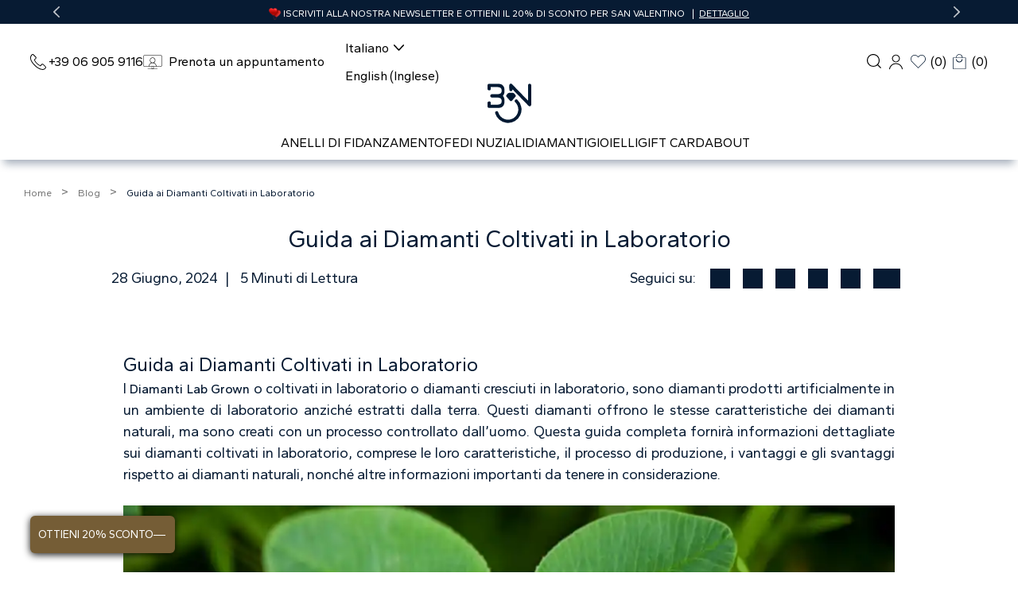

--- FILE ---
content_type: text/html; charset=UTF-8
request_url: https://www.bongioielli.com/guida-ai-diamanti-coltivati-in-laboratorio/
body_size: 54293
content:
<!DOCTYPE html>
<html lang="it">

<head>
	<meta charset="UTF-8">
	<meta http-equiv="X-UA-Compatible" content="IE=edge">
	<meta name="viewport" content="width=device-width, initial-scale=1.0">
	<link rel="shortcut icon" href="https://www.bongioielli.com/wp-content/themes/bongioielli/assets/image/favicon.ico" type="image/x-icon">
	<title>Guida ai Diamanti Coltivati in Laboratorio - Bon Gioielli</title>
	<script type="text/javascript">function theChampLoadEvent(e){var t=window.onload;if(typeof window.onload!="function"){window.onload=e}else{window.onload=function(){t();e()}}}</script>
		<script type="text/javascript">var theChampDefaultLang = 'it_IT', theChampCloseIconPath = 'https://www.bongioielli.com/wp-content/plugins/super-socializer/images/close.png';</script>
		<script>var theChampSiteUrl = 'https://www.bongioielli.com', theChampVerified = 0, theChampEmailPopup = 0, heateorSsMoreSharePopupSearchText = 'Ricerca';</script>
			<script>var theChampLoadingImgPath = 'https://www.bongioielli.com/wp-content/plugins/super-socializer/images/ajax_loader.gif'; var theChampAjaxUrl = 'https://www.bongioielli.com/wp-admin/admin-ajax.php'; var theChampRedirectionUrl = 'https://www.bongioielli.com/guida-ai-diamanti-coltivati-in-laboratorio/'; var theChampRegRedirectionUrl = 'https://www.bongioielli.com/guida-ai-diamanti-coltivati-in-laboratorio/'; </script>
				<script> var theChampFBKey = '575250991490521', theChampSameTabLogin = '1', theChampVerified = 0; var theChampAjaxUrl = 'https://www.bongioielli.com/wp-admin/admin-ajax.php'; var theChampPopupTitle = ''; var theChampEmailPopup = 0; var theChampEmailAjaxUrl = 'https://www.bongioielli.com/wp-admin/admin-ajax.php'; var theChampEmailPopupTitle = ''; var theChampEmailPopupErrorMsg = ''; var theChampEmailPopupUniqueId = ''; var theChampEmailPopupVerifyMessage = ''; var theChampSteamAuthUrl = ""; var theChampCurrentPageUrl = 'https%3A%2F%2Fwww.bongioielli.com%2Fguida-ai-diamanti-coltivati-in-laboratorio%2F';  var heateorMSEnabled = 0, theChampTwitterAuthUrl = theChampSiteUrl + "?SuperSocializerAuth=Twitter&super_socializer_redirect_to=" + theChampCurrentPageUrl, theChampLineAuthUrl = theChampSiteUrl + "?SuperSocializerAuth=Line&super_socializer_redirect_to=" + theChampCurrentPageUrl, theChampLiveAuthUrl = theChampSiteUrl + "?SuperSocializerAuth=Live&super_socializer_redirect_to=" + theChampCurrentPageUrl, theChampFacebookAuthUrl = theChampSiteUrl + "?SuperSocializerAuth=Facebook&super_socializer_redirect_to=" + theChampCurrentPageUrl, theChampYahooAuthUrl = theChampSiteUrl + "?SuperSocializerAuth=Yahoo&super_socializer_redirect_to=" + theChampCurrentPageUrl, theChampGoogleAuthUrl = theChampSiteUrl + "?SuperSocializerAuth=Google&super_socializer_redirect_to=" + theChampCurrentPageUrl, theChampYoutubeAuthUrl = theChampSiteUrl + "?SuperSocializerAuth=Youtube&super_socializer_redirect_to=" + theChampCurrentPageUrl, theChampVkontakteAuthUrl = theChampSiteUrl + "?SuperSocializerAuth=Vkontakte&super_socializer_redirect_to=" + theChampCurrentPageUrl, theChampLinkedinAuthUrl = theChampSiteUrl + "?SuperSocializerAuth=Linkedin&super_socializer_redirect_to=" + theChampCurrentPageUrl, theChampInstagramAuthUrl = theChampSiteUrl + "?SuperSocializerAuth=Instagram&super_socializer_redirect_to=" + theChampCurrentPageUrl, theChampWordpressAuthUrl = theChampSiteUrl + "?SuperSocializerAuth=Wordpress&super_socializer_redirect_to=" + theChampCurrentPageUrl, theChampDribbbleAuthUrl = theChampSiteUrl + "?SuperSocializerAuth=Dribbble&super_socializer_redirect_to=" + theChampCurrentPageUrl, theChampGithubAuthUrl = theChampSiteUrl + "?SuperSocializerAuth=Github&super_socializer_redirect_to=" + theChampCurrentPageUrl, theChampSpotifyAuthUrl = theChampSiteUrl + "?SuperSocializerAuth=Spotify&super_socializer_redirect_to=" + theChampCurrentPageUrl, theChampKakaoAuthUrl = theChampSiteUrl + "?SuperSocializerAuth=Kakao&super_socializer_redirect_to=" + theChampCurrentPageUrl, theChampTwitchAuthUrl = theChampSiteUrl + "?SuperSocializerAuth=Twitch&super_socializer_redirect_to=" + theChampCurrentPageUrl, theChampRedditAuthUrl = theChampSiteUrl + "?SuperSocializerAuth=Reddit&super_socializer_redirect_to=" + theChampCurrentPageUrl, theChampDisqusAuthUrl = theChampSiteUrl + "?SuperSocializerAuth=Disqus&super_socializer_redirect_to=" + theChampCurrentPageUrl, theChampDropboxAuthUrl = theChampSiteUrl + "?SuperSocializerAuth=Dropbox&super_socializer_redirect_to=" + theChampCurrentPageUrl, theChampFoursquareAuthUrl = theChampSiteUrl + "?SuperSocializerAuth=Foursquare&super_socializer_redirect_to=" + theChampCurrentPageUrl, theChampAmazonAuthUrl = theChampSiteUrl + "?SuperSocializerAuth=Amazon&super_socializer_redirect_to=" + theChampCurrentPageUrl, theChampStackoverflowAuthUrl = theChampSiteUrl + "?SuperSocializerAuth=Stackoverflow&super_socializer_redirect_to=" + theChampCurrentPageUrl, theChampDiscordAuthUrl = theChampSiteUrl + "?SuperSocializerAuth=Discord&super_socializer_redirect_to=" + theChampCurrentPageUrl, theChampMailruAuthUrl = theChampSiteUrl + "?SuperSocializerAuth=Mailru&super_socializer_redirect_to=" + theChampCurrentPageUrl, theChampYandexAuthUrl = theChampSiteUrl + "?SuperSocializerAuth=Yandex&super_socializer_redirect_to=" + theChampCurrentPageUrl; theChampOdnoklassnikiAuthUrl = theChampSiteUrl + "?SuperSocializerAuth=Odnoklassniki&super_socializer_redirect_to=" + theChampCurrentPageUrl;</script>
			<style type="text/css">
						.the_champ_button_instagram span.the_champ_svg,a.the_champ_instagram span.the_champ_svg{background:radial-gradient(circle at 30% 107%,#fdf497 0,#fdf497 5%,#fd5949 45%,#d6249f 60%,#285aeb 90%)}
					.the_champ_horizontal_sharing .the_champ_svg,.heateor_ss_standard_follow_icons_container .the_champ_svg{
					color: #fff;
				border-width: 0px;
		border-style: solid;
		border-color: transparent;
	}
		.the_champ_horizontal_sharing .theChampTCBackground{
		color:#666;
	}
		.the_champ_horizontal_sharing span.the_champ_svg:hover,.heateor_ss_standard_follow_icons_container span.the_champ_svg:hover{
				border-color: transparent;
	}
		.the_champ_vertical_sharing span.the_champ_svg,.heateor_ss_floating_follow_icons_container span.the_champ_svg{
					color: #fff;
				border-width: 0px;
		border-style: solid;
		border-color: transparent;
	}
		.the_champ_vertical_sharing .theChampTCBackground{
		color:#666;
	}
		.the_champ_vertical_sharing span.the_champ_svg:hover,.heateor_ss_floating_follow_icons_container span.the_champ_svg:hover{
						border-color: transparent;
		}
	@media screen and (max-width:783px){.the_champ_vertical_sharing{display:none!important}}div.heateor_ss_mobile_footer{display:none;}@media screen and (max-width:783px){div.the_champ_bottom_sharing div.the_champ_sharing_ul .theChampTCBackground{width:100%!important;background-color:white}div.the_champ_bottom_sharing{width:100%!important;left:0!important;}div.the_champ_bottom_sharing a{width:14.285714285714% !important;margin:0!important;padding:0!important;}div.the_champ_bottom_sharing .the_champ_svg{width:100%!important;}div.the_champ_bottom_sharing div.theChampTotalShareCount{font-size:.7em!important;line-height:28px!important}div.the_champ_bottom_sharing div.theChampTotalShareText{font-size:.5em!important;line-height:0px!important}div.heateor_ss_mobile_footer{display:block;height:40px;}.the_champ_bottom_sharing{padding:0!important;display:block!important;width: auto!important;bottom:-2px!important;top: auto!important;}.the_champ_bottom_sharing .the_champ_square_count{line-height: inherit;}.the_champ_bottom_sharing .theChampSharingArrow{display:none;}.the_champ_bottom_sharing .theChampTCBackground{margin-right: 1.1em !important}}</style>
	
		<!-- All in One SEO Pro 4.9.3 - aioseo.com -->
	<meta name="description" content="Guida ai diamanti coltivati in laboratorio: scopri caratteristiche, produzione, vantaggi e svantaggi. Sostenibili, etici e di alta qualità rispetto ai naturali." />
	<meta name="robots" content="max-image-preview:large" />
	<meta name="author" content="David Conocchioli"/>
	<meta name="google-site-verification" content="google-site-verification=aOcsMKGuzzSFFT8YD6XEyaYwuGATsxawc4SILWgD1Vg" />
	<meta name="p:domain_verify" content="b6e024b642840f91a37d826b1b2ecea3" />
	<link rel="canonical" href="https://www.bongioielli.com/guida-ai-diamanti-coltivati-in-laboratorio/" />
	<meta name="generator" content="All in One SEO Pro (AIOSEO) 4.9.3" />
		<meta property="og:locale" content="it_IT" />
		<meta property="og:site_name" content="Bon Gioielli: Anelli di Fidanzamento, Diamanti &amp; Gioielli" />
		<meta property="og:type" content="article" />
		<meta property="og:title" content="Guida ai Diamanti Coltivati in Laboratorio - Bon Gioielli" />
		<meta property="og:description" content="Guida ai diamanti coltivati in laboratorio: scopri caratteristiche, produzione, vantaggi e svantaggi. Sostenibili, etici e di alta qualità rispetto ai naturali." />
		<meta property="og:url" content="https://www.bongioielli.com/guida-ai-diamanti-coltivati-in-laboratorio/" />
		<meta property="og:image" content="https://www.bongioielli.com/wp-content/uploads/2024/06/diamanti-lab-grown_11zon.webp" />
		<meta property="og:image:secure_url" content="https://www.bongioielli.com/wp-content/uploads/2024/06/diamanti-lab-grown_11zon.webp" />
		<meta property="og:image:width" content="1003" />
		<meta property="og:image:height" content="564" />
		<meta property="article:published_time" content="2024-06-28T10:33:14+02:00" />
		<meta property="article:modified_time" content="2024-07-19T08:03:26+02:00" />
		<meta property="article:publisher" content="https://www.facebook.com/bongioielli/" />
		<meta name="twitter:card" content="summary_large_image" />
		<meta name="twitter:site" content="@bongioielli" />
		<meta name="twitter:title" content="Guida ai Diamanti Coltivati in Laboratorio - Bon Gioielli" />
		<meta name="twitter:description" content="Guida ai diamanti coltivati in laboratorio: scopri caratteristiche, produzione, vantaggi e svantaggi. Sostenibili, etici e di alta qualità rispetto ai naturali." />
		<meta name="twitter:image" content="https://www.bongioielli.com/wp-content/uploads/2024/06/diamanti-lab-grown_11zon.webp" />
		<script type="application/ld+json" class="aioseo-schema">
			{"@context":"https:\/\/schema.org","@graph":[{"@type":"BlogPosting","@id":"https:\/\/www.bongioielli.com\/guida-ai-diamanti-coltivati-in-laboratorio\/#blogposting","name":"Guida ai Diamanti Coltivati in Laboratorio - Bon Gioielli","headline":"Guida ai Diamanti Coltivati in Laboratorio","author":{"@id":"https:\/\/www.bongioielli.com\/author\/bongioielli-staffnoemail.com\/#author"},"publisher":{"@id":"https:\/\/www.bongioielli.com\/#organization"},"image":{"@type":"ImageObject","url":"https:\/\/www.bongioielli.com\/wp-content\/uploads\/2024\/06\/diamanti-lab-grown_11zon.webp","width":1003,"height":564},"datePublished":"2024-06-28T12:33:14+01:00","dateModified":"2024-07-19T10:03:26+01:00","inLanguage":"it-IT","mainEntityOfPage":{"@id":"https:\/\/www.bongioielli.com\/guida-ai-diamanti-coltivati-in-laboratorio\/#webpage"},"isPartOf":{"@id":"https:\/\/www.bongioielli.com\/guida-ai-diamanti-coltivati-in-laboratorio\/#webpage"},"articleSection":"Blog, Opzionale"},{"@type":"BreadcrumbList","@id":"https:\/\/www.bongioielli.com\/guida-ai-diamanti-coltivati-in-laboratorio\/#breadcrumblist","itemListElement":[{"@type":"ListItem","@id":"https:\/\/www.bongioielli.com#listItem","position":1,"name":"Home","item":"https:\/\/www.bongioielli.com","nextItem":{"@type":"ListItem","@id":"https:\/\/www.bongioielli.com\/category\/blog\/#listItem","name":"Blog"}},{"@type":"ListItem","@id":"https:\/\/www.bongioielli.com\/category\/blog\/#listItem","position":2,"name":"Blog","item":"https:\/\/www.bongioielli.com\/category\/blog\/","nextItem":{"@type":"ListItem","@id":"https:\/\/www.bongioielli.com\/guida-ai-diamanti-coltivati-in-laboratorio\/#listItem","name":"Guida ai Diamanti Coltivati in Laboratorio"},"previousItem":{"@type":"ListItem","@id":"https:\/\/www.bongioielli.com#listItem","name":"Home"}},{"@type":"ListItem","@id":"https:\/\/www.bongioielli.com\/guida-ai-diamanti-coltivati-in-laboratorio\/#listItem","position":3,"name":"Guida ai Diamanti Coltivati in Laboratorio","previousItem":{"@type":"ListItem","@id":"https:\/\/www.bongioielli.com\/category\/blog\/#listItem","name":"Blog"}}]},{"@type":"Organization","@id":"https:\/\/www.bongioielli.com\/#organization","name":"Bon Gioielli","description":"Miglior Gioielleria a Roma","url":"https:\/\/www.bongioielli.com\/","email":"info@bongioielli.com","telephone":"+39069059116","logo":{"@type":"ImageObject","url":"https:\/\/www.bongioielli.com\/wp-content\/uploads\/2023\/02\/favicon.ico","@id":"https:\/\/www.bongioielli.com\/guida-ai-diamanti-coltivati-in-laboratorio\/#organizationLogo","width":32,"height":32},"image":{"@id":"https:\/\/www.bongioielli.com\/guida-ai-diamanti-coltivati-in-laboratorio\/#organizationLogo"},"sameAs":["https:\/\/www.instagram.com\/bongioielli\/","https:\/\/www.pinterest.com\/bongioielli\/","https:\/\/www.youtube.com\/@bongioielli\/","https:\/\/www.tiktok.com\/@bongioielli\/"],"address":{"@id":"https:\/\/www.bongioielli.com\/#postaladdress","@type":"PostalAddress","streetAddress":"Via Nomentana, 610\/614, Fonte Nuova,","postalCode":"00013","addressLocality":"Tor Lupara","addressRegion":"Roma","addressCountry":"IT"}},{"@type":"Person","@id":"https:\/\/www.bongioielli.com\/author\/bongioielli-staffnoemail.com\/#author","url":"https:\/\/www.bongioielli.com\/author\/bongioielli-staffnoemail.com\/","name":"David Conocchioli","image":{"@type":"ImageObject","@id":"https:\/\/www.bongioielli.com\/guida-ai-diamanti-coltivati-in-laboratorio\/#authorImage","url":"https:\/\/secure.gravatar.com\/avatar\/3b3547470ec31634e065549bf7296527a69d452913d2de7045d54383866c72d2?s=96&d=mm&r=g","width":96,"height":96,"caption":"David Conocchioli"}},{"@type":"WebPage","@id":"https:\/\/www.bongioielli.com\/guida-ai-diamanti-coltivati-in-laboratorio\/#webpage","url":"https:\/\/www.bongioielli.com\/guida-ai-diamanti-coltivati-in-laboratorio\/","name":"Guida ai Diamanti Coltivati in Laboratorio - Bon Gioielli","description":"Guida ai diamanti coltivati in laboratorio: scopri caratteristiche, produzione, vantaggi e svantaggi. Sostenibili, etici e di alta qualit\u00e0 rispetto ai naturali.","inLanguage":"it-IT","isPartOf":{"@id":"https:\/\/www.bongioielli.com\/#website"},"breadcrumb":{"@id":"https:\/\/www.bongioielli.com\/guida-ai-diamanti-coltivati-in-laboratorio\/#breadcrumblist"},"author":{"@id":"https:\/\/www.bongioielli.com\/author\/bongioielli-staffnoemail.com\/#author"},"creator":{"@id":"https:\/\/www.bongioielli.com\/author\/bongioielli-staffnoemail.com\/#author"},"image":{"@type":"ImageObject","url":"https:\/\/www.bongioielli.com\/wp-content\/uploads\/2024\/06\/diamanti-lab-grown_11zon.webp","@id":"https:\/\/www.bongioielli.com\/guida-ai-diamanti-coltivati-in-laboratorio\/#mainImage","width":1003,"height":564},"primaryImageOfPage":{"@id":"https:\/\/www.bongioielli.com\/guida-ai-diamanti-coltivati-in-laboratorio\/#mainImage"},"datePublished":"2024-06-28T12:33:14+01:00","dateModified":"2024-07-19T10:03:26+01:00"},{"@type":"WebSite","@id":"https:\/\/www.bongioielli.com\/#website","url":"https:\/\/www.bongioielli.com\/","name":"BON GIOIELLI","description":"Miglior Gioielleria a Roma","inLanguage":"it-IT","publisher":{"@id":"https:\/\/www.bongioielli.com\/#organization"}}]}
		</script>
		<!-- All in One SEO Pro -->

<link rel='dns-prefetch' href='//static.klaviyo.com' />
<link rel='dns-prefetch' href='//www.google.com' />
<link rel='dns-prefetch' href='//scripts.sirv.com' />
<link rel="alternate" type="application/rss+xml" title="Bon Gioielli: Anelli di Fidanzamento, Diamanti &amp; Gioielli &raquo; Feed" href="https://www.bongioielli.com/feed/" />
<link rel="alternate" title="oEmbed (JSON)" type="application/json+oembed" href="https://www.bongioielli.com/wp-json/oembed/1.0/embed?url=https%3A%2F%2Fwww.bongioielli.com%2Fguida-ai-diamanti-coltivati-in-laboratorio%2F" />
<link rel="alternate" title="oEmbed (XML)" type="text/xml+oembed" href="https://www.bongioielli.com/wp-json/oembed/1.0/embed?url=https%3A%2F%2Fwww.bongioielli.com%2Fguida-ai-diamanti-coltivati-in-laboratorio%2F&#038;format=xml" />
<style id='wp-img-auto-sizes-contain-inline-css'>
img:is([sizes=auto i],[sizes^="auto," i]){contain-intrinsic-size:3000px 1500px}
/*# sourceURL=wp-img-auto-sizes-contain-inline-css */
</style>
<style id='wp-emoji-styles-inline-css'>

	img.wp-smiley, img.emoji {
		display: inline !important;
		border: none !important;
		box-shadow: none !important;
		height: 1em !important;
		width: 1em !important;
		margin: 0 0.07em !important;
		vertical-align: -0.1em !important;
		background: none !important;
		padding: 0 !important;
	}
/*# sourceURL=wp-emoji-styles-inline-css */
</style>
<link rel='stylesheet' id='contact-form-7-css' href='https://www.bongioielli.com/wp-content/plugins/contact-form-7/includes/css/styles.css?ver=6.1.4' media='all' />
<link rel='stylesheet' id='cookie-notice-front-css' href='https://www.bongioielli.com/wp-content/plugins/cookie-notice/css/front.min.css?ver=2.5.11' media='all' />
<link rel='stylesheet' id='woocommerce-layout-css' href='https://www.bongioielli.com/wp-content/plugins/woocommerce/assets/css/woocommerce-layout.css?ver=10.4.3' media='all' />
<link rel='stylesheet' id='woocommerce-smallscreen-css' href='https://www.bongioielli.com/wp-content/plugins/woocommerce/assets/css/woocommerce-smallscreen.css?ver=10.4.3' media='only screen and (max-width: 768px)' />
<link rel='stylesheet' id='woocommerce-general-css' href='https://www.bongioielli.com/wp-content/plugins/woocommerce/assets/css/woocommerce.css?ver=10.4.3' media='all' />
<style id='woocommerce-inline-inline-css'>
.woocommerce form .form-row .required { visibility: visible; }
/*# sourceURL=woocommerce-inline-inline-css */
</style>
<link rel='stylesheet' id='wpml-legacy-dropdown-0-css' href='https://www.bongioielli.com/wp-content/plugins/sitepress-multilingual-cms/templates/language-switchers/legacy-dropdown/style.min.css?ver=1' media='all' />
<link rel='stylesheet' id='bongioielli-style-css' href='https://www.bongioielli.com/wp-content/themes/bongioielli/style.css?ver=1.0.0' media='all' />
<link rel='stylesheet' id='bootstrap-css' href='https://www.bongioielli.com/wp-content/themes/bongioielli/assets/css/bootstrap.css?ver=6.9' media='all' />
<link rel='stylesheet' id='main.min-css' href='https://www.bongioielli.com/wp-content/themes/bongioielli/assets/css/main.min.css?ver=1768213275' media='all' />
<link rel='stylesheet' id='resposive.min-css' href='https://www.bongioielli.com/wp-content/themes/bongioielli/assets/css/resposive.min.css?ver=1761292319' media='all' />
<link rel='stylesheet' id='dashicons-css' href='https://www.bongioielli.com/wp-includes/css/dashicons.min.css?ver=6.9' media='all' />
<style id='dashicons-inline-css'>
[data-font="Dashicons"]:before {font-family: 'Dashicons' !important;content: attr(data-icon) !important;speak: none !important;font-weight: normal !important;font-variant: normal !important;text-transform: none !important;line-height: 1 !important;font-style: normal !important;-webkit-font-smoothing: antialiased !important;-moz-osx-font-smoothing: grayscale !important;}
/*# sourceURL=dashicons-inline-css */
</style>
<link rel='stylesheet' id='thickbox-css' href='https://www.bongioielli.com/wp-includes/js/thickbox/thickbox.css?ver=6.9' media='all' />
<link rel='stylesheet' id='the_champ_frontend_css-css' href='https://www.bongioielli.com/wp-content/plugins/super-socializer/css/front.css?ver=7.14.5' media='all' />
<script id="wpml-cookie-js-extra">
var wpml_cookies = {"wp-wpml_current_language":{"value":"it","expires":1,"path":"/"}};
var wpml_cookies = {"wp-wpml_current_language":{"value":"it","expires":1,"path":"/"}};
//# sourceURL=wpml-cookie-js-extra
</script>
<script src="https://www.bongioielli.com/wp-content/plugins/sitepress-multilingual-cms/res/js/cookies/language-cookie.js?ver=486900" id="wpml-cookie-js" defer data-wp-strategy="defer"></script>
<script src="https://www.bongioielli.com/wp-includes/js/dist/hooks.min.js?ver=dd5603f07f9220ed27f1" id="wp-hooks-js"></script>
<script id="cookie-notice-front-js-before">
var cnArgs = {"ajaxUrl":"https:\/\/www.bongioielli.com\/wp-admin\/admin-ajax.php","nonce":"6da216ee11","hideEffect":"fade","position":"bottom","onScroll":false,"onScrollOffset":100,"onClick":false,"cookieName":"cookie_notice_accepted","cookieTime":2592000,"cookieTimeRejected":2592000,"globalCookie":false,"redirection":false,"cache":false,"revokeCookies":false,"revokeCookiesOpt":"automatic"};

//# sourceURL=cookie-notice-front-js-before
</script>
<script src="https://www.bongioielli.com/wp-content/plugins/cookie-notice/js/front.min.js?ver=2.5.11" id="cookie-notice-front-js"></script>
<script src="https://www.bongioielli.com/wp-includes/js/jquery/jquery.min.js?ver=3.7.1" id="jquery-core-js"></script>
<script src="https://www.bongioielli.com/wp-includes/js/jquery/jquery-migrate.min.js?ver=3.4.1" id="jquery-migrate-js"></script>
<script src="https://www.bongioielli.com/wp-content/plugins/woocommerce/assets/js/jquery-blockui/jquery.blockUI.min.js?ver=2.7.0-wc.10.4.3" id="wc-jquery-blockui-js" data-wp-strategy="defer"></script>
<script id="wc-add-to-cart-js-extra">
var wc_add_to_cart_params = {"ajax_url":"/wp-admin/admin-ajax.php","wc_ajax_url":"/?wc-ajax=%%endpoint%%","i18n_view_cart":"Visualizza carrello","cart_url":"https://www.bongioielli.com/carrello/","is_cart":"","cart_redirect_after_add":"no"};
//# sourceURL=wc-add-to-cart-js-extra
</script>
<script src="https://www.bongioielli.com/wp-content/plugins/woocommerce/assets/js/frontend/add-to-cart.min.js?ver=10.4.3" id="wc-add-to-cart-js" defer data-wp-strategy="defer"></script>
<script src="https://www.bongioielli.com/wp-content/plugins/woocommerce/assets/js/js-cookie/js.cookie.min.js?ver=2.1.4-wc.10.4.3" id="wc-js-cookie-js" data-wp-strategy="defer"></script>
<script src="https://www.bongioielli.com/wp-content/plugins/sitepress-multilingual-cms/templates/language-switchers/legacy-dropdown/script.min.js?ver=1" id="wpml-legacy-dropdown-0-js"></script>
<script id="wc-country-select-js-extra">
var wc_country_select_params = {"countries":"{\"AF\":[],\"AL\":{\"AL-01\":\"Berat\",\"AL-09\":\"Dib\\u00ebr\",\"AL-02\":\"Durazzo\",\"AL-03\":\"Elbasan\",\"AL-04\":\"Fier\",\"AL-05\":\"Argirocastro\",\"AL-06\":\"Coriza\",\"AL-07\":\"Kuk\\u00ebs\",\"AL-08\":\"Alessio\",\"AL-10\":\"Scutari\",\"AL-11\":\"Tirana\",\"AL-12\":\"Valona\"},\"AO\":{\"BGO\":\"Provincia del Bengo\",\"BLU\":\"Provincia di Benguela\",\"BIE\":\"Bi\\u00e9\",\"CAB\":\"Provincia di Cabinda\",\"CNN\":\"Provincia del Cunene\",\"HUA\":\"Provincia di Huambo\",\"HUI\":\"Humla\",\"CCU\":\"Provincia di Cuando Cubango\",\"CNO\":\"Provincia di Cuanza Nord\",\"CUS\":\"Provincia di Cuanza Sud\",\"LUA\":\"Luanda\",\"LNO\":\"Provincia di Lunda Nord\",\"LSU\":\"Provincia di Lunda Sud\",\"MAL\":\"Provincia di Malanje\",\"MOX\":\"Provincia di Moxico\",\"NAM\":\"Namibe\",\"UIG\":\"Provincia di U\\u00edge\",\"ZAI\":\"Zaire\"},\"AR\":{\"C\":\"Citt\\u00e0 Autonoma di Buenos Aires\",\"B\":\"Buenos Aires\",\"K\":\"Catamarca\",\"H\":\"Chaco\",\"U\":\"Chubut\",\"X\":\"C\\u00f3rdoba\",\"W\":\"Corrientes\",\"E\":\"Entre R\\u00edos\",\"P\":\"Formosa\",\"Y\":\"Jujuy\",\"L\":\"La Pampa\",\"F\":\"La Rioja\",\"M\":\"Mendoza\",\"N\":\"Misiones\",\"Q\":\"Neuqu\\u00e9n\",\"R\":\"R\\u00edo Negro\",\"A\":\"Salta\",\"J\":\"San Juan\",\"D\":\"San Luis\",\"Z\":\"Santa Cruz\",\"S\":\"Santa Fe\",\"G\":\"Santiago del Estero\",\"V\":\"Tierra del Fuego\",\"T\":\"Tucum\\u00e1n\"},\"AT\":[],\"AU\":{\"ACT\":\"Australian Capital Territory\",\"NSW\":\"New South Wales\",\"NT\":\"Northern Territory\",\"QLD\":\"Queensland\",\"SA\":\"South Australia\",\"TAS\":\"Tasmania\",\"VIC\":\"Victoria\",\"WA\":\"Western Australia\"},\"AX\":[],\"BD\":{\"BD-05\":\"Bagerhat\",\"BD-01\":\"Bandarban\",\"BD-02\":\"Barguna\",\"BD-06\":\"Barisal\",\"BD-07\":\"Bhola\",\"BD-03\":\"Bogra\",\"BD-04\":\"Brahmanbaria\",\"BD-09\":\"Chandpur\",\"BD-10\":\"Chattogram\",\"BD-12\":\"Chuadanga\",\"BD-11\":\"Bazar di Cox\",\"BD-08\":\"Comilla\",\"BD-13\":\"Dhaka\",\"BD-14\":\"Dinajpur\",\"BD-15\":\"Faridpur\",\"BD-16\":\"Feni\",\"BD-19\":\"Gaibandha\",\"BD-18\":\"Gazipur\",\"BD-17\":\"Gopalganj\",\"BD-20\":\"Habiganj\",\"BD-21\":\"Jamalpur\",\"BD-22\":\"Jashore\",\"BD-25\":\"Jhalokati\",\"BD-23\":\"Jhenaidah\",\"BD-24\":\"Joypurhat\",\"BD-29\":\"Khagrachhari\",\"BD-27\":\"Khulna\",\"BD-26\":\"Kishoreganj\",\"BD-28\":\"Kurigram\",\"BD-30\":\"Kushtia\",\"BD-31\":\"Lakshmipur\",\"BD-32\":\"Lalmonirhat\",\"BD-36\":\"Madaripur\",\"BD-37\":\"Magura\",\"BD-33\":\"Manikganj \",\"BD-39\":\"Meherpur\",\"BD-38\":\"Moulvibazar\",\"BD-35\":\"Munshiganj\",\"BD-34\":\"Mymensingh\",\"BD-48\":\"Naogaon\",\"BD-43\":\"Narail\",\"BD-40\":\"Narayanganj\",\"BD-42\":\"Narsingdi\",\"BD-44\":\"Natore\",\"BD-45\":\"Nawabganj\",\"BD-41\":\"Netrakona\",\"BD-46\":\"Nilphamari\",\"BD-47\":\"Noakhali\",\"BD-49\":\"Pabna\",\"BD-52\":\"Panchagarh\",\"BD-51\":\"Patuakhali\",\"BD-50\":\"Pirojpur\",\"BD-53\":\"Rajbari\",\"BD-54\":\"Rajshahi\",\"BD-56\":\"Rangamati\",\"BD-55\":\"Rangpur\",\"BD-58\":\"Satkhira\",\"BD-62\":\"Shariatpur\",\"BD-57\":\"Sherpur\",\"BD-59\":\"Sirajganj\",\"BD-61\":\"Sunamganj\",\"BD-60\":\"Sylhet\",\"BD-63\":\"Tangail\",\"BD-64\":\"Thakurgaon\"},\"BE\":[],\"BG\":{\"BG-01\":\"Blagoevgrad\",\"BG-02\":\"Burgas\",\"BG-08\":\"Dobrich\",\"BG-07\":\"Gabrovo\",\"BG-26\":\"Haskovo\",\"BG-09\":\"Kardzhali\",\"BG-10\":\"Kyustendil\",\"BG-11\":\"Lovech\",\"BG-12\":\"Montana\",\"BG-13\":\"Pazardzhik\",\"BG-14\":\"Pernik\",\"BG-15\":\"Pleven\",\"BG-16\":\"Plovdiv\",\"BG-17\":\"Razgrad\",\"BG-18\":\"Ruse\",\"BG-27\":\"Shumen\",\"BG-19\":\"Silistra\",\"BG-20\":\"Sliven\",\"BG-21\":\"Smolyan\",\"BG-23\":\"Distretto di Sofia\",\"BG-22\":\"Sofia\",\"BG-24\":\"Stara Zagora\",\"BG-25\":\"Targovishte\",\"BG-03\":\"Varna\",\"BG-04\":\"Veliko Tarnovo\",\"BG-05\":\"Vidin\",\"BG-06\":\"Vratsa\",\"BG-28\":\"Yambol\"},\"BH\":[],\"BI\":[],\"BJ\":{\"AL\":\"Dipartimento di Alibori\",\"AK\":\"Dipartimento di Atakora\",\"AQ\":\"Dipartimento dell'Atlantico\",\"BO\":\"Dipartimento di Borgou\",\"CO\":\"Dipartimento di Colline\",\"KO\":\"Dipartimento di Kouffo\",\"DO\":\"Dipartimento di Donga\",\"LI\":\"Dipartimento di Littoral\",\"MO\":\"Mono\",\"OU\":\"Dipartimento di Ou\\u00e9m\\u00e9\",\"PL\":\"Plateau\",\"ZO\":\"Zou\"},\"BO\":{\"BO-B\":\"Beni\",\"BO-H\":\"Chuquisaca\",\"BO-C\":\"Cochabamba\",\"BO-L\":\"La Paz\",\"BO-O\":\"Oruro\",\"BO-N\":\"Pando\",\"BO-P\":\"Potos\\u00ed\",\"BO-S\":\"Santa Cruz\",\"BO-T\":\"Tarija\"},\"BR\":{\"AC\":\"Acre\",\"AL\":\"Alagoas\",\"AP\":\"Amap\\u00e1\",\"AM\":\"Amazonas\",\"BA\":\"Bahia\",\"CE\":\"Cear\\u00e1\",\"DF\":\"Distrito Federal\",\"ES\":\"Esp\\u00edrito Santo\",\"GO\":\"Goi\\u00e1s\",\"MA\":\"Maranh\\u00e3o\",\"MT\":\"Mato Grosso\",\"MS\":\"Mato Grosso do Sul\",\"MG\":\"Minas Gerais\",\"PA\":\"Par\\u00e1\",\"PB\":\"Para\\u00edba\",\"PR\":\"Paran\\u00e1\",\"PE\":\"Pernambuco\",\"PI\":\"Piau\\u00ed\",\"RJ\":\"Rio de Janeiro\",\"RN\":\"Rio Grande do Norte\",\"RS\":\"Rio Grande do Sul\",\"RO\":\"Rond\\u00f4nia\",\"RR\":\"Roraima\",\"SC\":\"Santa Catarina\",\"SP\":\"San Paolo\",\"SE\":\"Sergipe\",\"TO\":\"Tocantins\"},\"CA\":{\"AB\":\"Alberta\",\"BC\":\"British Columbia\",\"MB\":\"Manitoba\",\"NB\":\"New Brunswick\",\"NL\":\"Terranova e Labrador\",\"NT\":\"Northwest Territories\",\"NS\":\"Nova Scotia\",\"NU\":\"Nunavut\",\"ON\":\"Ontario\",\"PE\":\"Prince Edward Island\",\"QC\":\"Quebec\",\"SK\":\"Saskatchewan\",\"YT\":\"Yukon Territory\"},\"CH\":{\"AG\":\"Canton Argovia\",\"AR\":\"Canton Appenzello Esterno\",\"AI\":\"Canton Appenzello Interno\",\"BL\":\"Canton Basilea Campagna\",\"BS\":\"Canton Basilea Citt\\u00e0\",\"BE\":\"Berna\",\"FR\":\"Friburgo\",\"GE\":\"Ginevra\",\"GL\":\"Glarona\",\"GR\":\"Graub\\u00fcnden\",\"JU\":\"Canton Giura\",\"LU\":\"Lucerna\",\"NE\":\"Neuch\\u00e2tel\",\"NW\":\"Canton Nidvaldo\",\"OW\":\"Canton Obvaldo\",\"SH\":\"Sciaffusa\",\"SZ\":\"Svitto\",\"SO\":\"Soletta\",\"SG\":\"San Gallo\",\"TG\":\"Canton Turgovia\",\"TI\":\"Canton Ticino\",\"UR\":\"Uri\",\"VS\":\"Canton Vallese\",\"VD\":\"Canton Vaud\",\"ZG\":\"Zugo\",\"ZH\":\"Zurigo\"},\"CL\":{\"CL-AI\":\"Ais\\u00e9n del General Carlos Iba\\u00f1ez del Campo\",\"CL-AN\":\"Antofagasta\",\"CL-AP\":\"Arica e Parinacota\",\"CL-AR\":\"Araucan\\u00eda\",\"CL-AT\":\"Atacama\",\"CL-BI\":\"Biob\\u00edo\",\"CL-CO\":\"Coquimbo\",\"CL-LI\":\"Libertador General Bernardo O'Higgins\",\"CL-LL\":\"Los Lagos\",\"CL-LR\":\"Los R\\u00edos\",\"CL-MA\":\"Magallanes\",\"CL-ML\":\"Maule\",\"CL-NB\":\"\\u00d1uble\",\"CL-RM\":\"Regione Metropolitana di Santiago\",\"CL-TA\":\"Tarapac\\u00e1\",\"CL-VS\":\"Valpara\\u00edso\"},\"CN\":{\"CN1\":\"Yunnan / \\u4e91\\u5357\",\"CN2\":\"Pechino / \\u5317\\u4eac\",\"CN3\":\"Tianjin / \\u5929\\u6d25\",\"CN4\":\"Hebei / \\u6cb3\\u5317\",\"CN5\":\"Shanxi / \\u5c71\\u897f\",\"CN6\":\"Mongolia Interna\",\"CN7\":\"Liaoning / \\u8fbd\\u5b81\",\"CN8\":\"Jilin / \\u5409\\u6797\",\"CN9\":\"Heilongjiang / \\u9ed1\\u9f99\\u6c5f\",\"CN10\":\"Shanghai / \\u4e0a\\u6d77\",\"CN11\":\"Jiangsu / \\u6c5f\\u82cf\",\"CN12\":\"Zhejiang / \\u6d59\\u6c5f\",\"CN13\":\"Anhui / \\u5b89\\u5fbd\",\"CN14\":\"Fujian / \\u798f\\u5efa\",\"CN15\":\"Jiangxi / \\u6c5f\\u897f\",\"CN16\":\"Shandong / \\u5c71\\u4e1c\",\"CN17\":\"Henan / \\u6cb3\\u5357\",\"CN18\":\"Hubei / \\u6e56\\u5317\",\"CN19\":\"Hunan / \\u6e56\\u5357\",\"CN20\":\"Guangdong / \\u5e7f\\u4e1c\",\"CN21\":\"Guangxi Zhuang / \\u5e7f\\u897f\\u58ee\\u65cf\",\"CN22\":\"Hainan / \\u6d77\\u5357\",\"CN23\":\"Chongqing / \\u91cd\\u5e86\",\"CN24\":\"Sichuan / \\u56db\\u5ddd\",\"CN25\":\"Guizhou / \\u8d35\\u5dde\",\"CN26\":\"Shaanxi / \\u9655\\u897f\",\"CN27\":\"Gansu / \\u7518\\u8083\",\"CN28\":\"Qinghai / \\u9752\\u6d77\",\"CN29\":\"Ningxia Hui / \\u5b81\\u590f\",\"CN30\":\"Macao / \\u6fb3\\u95e8\",\"CN31\":\"Tibet / \\u897f\\u85cf\",\"CN32\":\"Xinjiang / \\u65b0\\u7586\"},\"CO\":{\"CO-AMA\":\"Amazonas\",\"CO-ANT\":\"Antioquia\",\"CO-ARA\":\"Arauca\",\"CO-ATL\":\"Atlantico\",\"CO-BOL\":\"Bol\\u00edvar\",\"CO-BOY\":\"Boyac\\u00e1\",\"CO-CAL\":\"Caldas\",\"CO-CAQ\":\"Caquet\\u00e1\",\"CO-CAS\":\"Casanare\",\"CO-CAU\":\"Cauca\",\"CO-CES\":\"Cesar\",\"CO-CHO\":\"Choc\\u00f3\",\"CO-COR\":\"C\\u00f3rdoba\",\"CO-CUN\":\"Cundinamarca\",\"CO-DC\":\"Distrito Capital\",\"CO-GUA\":\"Guain\\u00eda\",\"CO-GUV\":\"Guaviare\",\"CO-HUI\":\"Huila\",\"CO-LAG\":\"La Guajira\",\"CO-MAG\":\"Magdalena\",\"CO-MET\":\"Meta\",\"CO-NAR\":\"Nari\\u00f1o\",\"CO-NSA\":\"Norte de Santander\",\"CO-PUT\":\"Putumayo\",\"CO-QUI\":\"Quind\\u00edo\",\"CO-RIS\":\"Risaralda\",\"CO-SAN\":\"Santander\",\"CO-SAP\":\"San Andr\\u00e9s y Providencia\",\"CO-SUC\":\"Sucre\",\"CO-TOL\":\"Tolima\",\"CO-VAC\":\"Valle del Cauca\",\"CO-VAU\":\"Vaup\\u00e9s\",\"CO-VID\":\"Vichada\"},\"CR\":{\"CR-A\":\"Alajuela\",\"CR-C\":\"Cartago\",\"CR-G\":\"Guanacaste\",\"CR-H\":\"Heredia\",\"CR-L\":\"Lim\\u00f3n\",\"CR-P\":\"Puntarenas\",\"CR-SJ\":\"San Jos\\u00e9\"},\"CZ\":[],\"DE\":{\"DE-BW\":\"Baden-W\\u00fcrttemberg\",\"DE-BY\":\"Baviera\",\"DE-BE\":\"Berlino\",\"DE-BB\":\"Brandeburgo\",\"DE-HB\":\"Brema\",\"DE-HH\":\"Amburgo\",\"DE-HE\":\"Assia\",\"DE-MV\":\"Meclemburgo-Pomerania Anteriore\",\"DE-NI\":\"Bassa Sassonia\",\"DE-NW\":\"Renania Settentrionale-Vestfalia\",\"DE-RP\":\"Renania-Palatinato\",\"DE-SL\":\"Saarland\",\"DE-SN\":\"Sassonia\",\"DE-ST\":\"Sassonia-Anhalt\",\"DE-SH\":\"Schleswig-Holstein\",\"DE-TH\":\"Turingia\"},\"DK\":[],\"DO\":{\"DO-01\":\"Distrito Nacional\",\"DO-02\":\"Azua\",\"DO-03\":\"Baoruco\",\"DO-04\":\"Barahona\",\"DO-33\":\"Cibao Nord-Est\",\"DO-34\":\"Cibao Nord-Ovest\",\"DO-35\":\"Cibao Nord\",\"DO-36\":\"Cibao Sud\",\"DO-05\":\"Dajab\\u00f3n\",\"DO-06\":\"Duarte\",\"DO-08\":\"El Seibo\",\"DO-37\":\"El Valle\",\"DO-07\":\"El\\u00edas Pi\\u00f1a\",\"DO-38\":\"Enriquillo\",\"DO-09\":\"Espaillat\",\"DO-30\":\"Hato Mayor\",\"DO-19\":\"Hermanas Mirabal\",\"DO-39\":\"Iguamo\",\"DO-10\":\"Independencia\",\"DO-11\":\"La Altagracia\",\"DO-12\":\"La Romana\",\"DO-13\":\"La Vega\",\"DO-14\":\"Mar\\u00eda Trinidad S\\u00e1nchez\",\"DO-28\":\"Monse\\u00f1or Nouel\",\"DO-15\":\"Monte Cristi\",\"DO-29\":\"Monte Plata\",\"DO-40\":\"Ozama\",\"DO-16\":\"Pedernales\",\"DO-17\":\"Peravia\",\"DO-18\":\"Puerto Plata\",\"DO-20\":\"Saman\\u00e1\",\"DO-21\":\"San Crist\\u00f3bal\",\"DO-31\":\"San Jos\\u00e9 de Ocoa\",\"DO-22\":\"San Juan\",\"DO-23\":\"San Pedro de Macor\\u00eds\",\"DO-24\":\"S\\u00e1nchez Ram\\u00edrez\",\"DO-25\":\"Santiago\",\"DO-26\":\"Santiago Rodr\\u00edguez\",\"DO-32\":\"Santo Domingo\",\"DO-41\":\"Valdesia\",\"DO-27\":\"Valverde\",\"DO-42\":\"Yuma\"},\"DZ\":{\"DZ-01\":\"Adrar\",\"DZ-02\":\"Chlef\",\"DZ-03\":\"Laghouat\",\"DZ-04\":\"Oum El Bouaghi\",\"DZ-05\":\"Batna\",\"DZ-06\":\"B\\u00e9ja\\u00efa\",\"DZ-07\":\"Biskra\",\"DZ-08\":\"B\\u00e9char\",\"DZ-09\":\"Blida\",\"DZ-10\":\"Bouira\",\"DZ-11\":\"Tamanrasset\",\"DZ-12\":\"T\\u00e9bessa\",\"DZ-13\":\"Tlemcen\",\"DZ-14\":\"Tiaret\",\"DZ-15\":\"Tizi Ouzou\",\"DZ-16\":\"Algeri\",\"DZ-17\":\"Djelfa\",\"DZ-18\":\"Jijel\",\"DZ-19\":\"S\\u00e9tif\",\"DZ-20\":\"Sa\\u00efda\",\"DZ-21\":\"Skikda\",\"DZ-22\":\"Sidi Bel Abb\\u00e8s\",\"DZ-23\":\"Annaba\",\"DZ-24\":\"Guelma\",\"DZ-25\":\"Costantina\",\"DZ-26\":\"M\\u00e9d\\u00e9a\",\"DZ-27\":\"Mostaganem\",\"DZ-28\":\"M\\u2019Sila\",\"DZ-29\":\"Mascara\",\"DZ-30\":\"Ouargla\",\"DZ-31\":\"Oran\",\"DZ-32\":\"El Bayadh\",\"DZ-33\":\"Illizi\",\"DZ-34\":\"Bordj Bou Arr\\u00e9ridj\",\"DZ-35\":\"Boumerd\\u00e8s\",\"DZ-36\":\"El Tarf\",\"DZ-37\":\"Tindouf\",\"DZ-38\":\"Tissemsilt\",\"DZ-39\":\"El Oued\",\"DZ-40\":\"Khenchela\",\"DZ-41\":\"Souk Ahras\",\"DZ-42\":\"Tipasa\",\"DZ-43\":\"Mila\",\"DZ-44\":\"A\\u00efn Defla\",\"DZ-45\":\"Naama\",\"DZ-46\":\"A\\u00efn T\\u00e9mouchent\",\"DZ-47\":\"Gharda\\u00efa\",\"DZ-48\":\"Relizane\"},\"EE\":[],\"EC\":{\"EC-A\":\"Azuay\",\"EC-B\":\"Bol\\u00edvar\",\"EC-F\":\"Ca\\u00f1ar\",\"EC-C\":\"Carchi\",\"EC-H\":\"Chimborazo\",\"EC-X\":\"Cotopaxi\",\"EC-O\":\"El Oro\",\"EC-E\":\"Esmeraldas\",\"EC-W\":\"Galapagos\",\"EC-G\":\"Guayas\",\"EC-I\":\"Imbabura\",\"EC-L\":\"Loja\",\"EC-R\":\"Los R\\u00edos\",\"EC-M\":\"Manab\\u00ed\",\"EC-S\":\"Morona Santiago\",\"EC-N\":\"Napo\",\"EC-D\":\"Orellana\",\"EC-Y\":\"Pastaza\",\"EC-P\":\"Pichincha\",\"EC-SE\":\"Santa Elena\",\"EC-SD\":\"Santo Domingo de los Ts\\u00e1chilas\",\"EC-U\":\"Sucumb\\u00edos\",\"EC-T\":\"Tungurahua\",\"EC-Z\":\"Zamora-Chinchipe\"},\"EG\":{\"EGALX\":\"Alessandria\",\"EGASN\":\"Assuan\",\"EGAST\":\"Asyut\",\"EGBA\":\"Mar Rosso\",\"EGBH\":\"Governatorato di Buhayra\",\"EGBNS\":\"Beni Suef\",\"EGC\":\"Il Cairo\",\"EGDK\":\"Governatorato di Daqahliyya\",\"EGDT\":\"Damietta\",\"EGFYM\":\"Fayyum\",\"EGGH\":\"Governatorato di Gharbiyya\",\"EGGZ\":\"Giza\",\"EGIS\":\"Ismailia\",\"EGJS\":\"Governatorato del Sinai del Sud\",\"EGKB\":\"Governatorato di al-Qaly\\u016bbiyya\",\"EGKFS\":\"Kafr el-Sheikh\",\"EGKN\":\"Qena\",\"EGLX\":\"Luxor\",\"EGMN\":\"Minya\",\"EGMNF\":\"Governatorato di al-Manufiyya\",\"EGMT\":\"Matrouh\",\"EGPTS\":\"Porto Said\",\"EGSHG\":\"Sohag\",\"EGSHR\":\"Al Sharqiya\",\"EGSIN\":\"Governatorato del Sinai del Nord\",\"EGSUZ\":\"Suez\",\"EGWAD\":\"New Valley\"},\"ES\":{\"C\":\"A Coru\\u00f1a\",\"VI\":\"Araba/\\u00c1lava\",\"AB\":\"Albacete\",\"A\":\"Alicante\",\"AL\":\"Almer\\u00eda\",\"O\":\"Asturie\",\"AV\":\"\\u00c1vila\",\"BA\":\"Badajoz\",\"PM\":\"Baleari\",\"B\":\"Barcellona\",\"BU\":\"Burgos\",\"CC\":\"C\\u00e1ceres\",\"CA\":\"C\\u00e1diz\",\"S\":\"Cantabria\",\"CS\":\"Castell\\u00f3n\",\"CE\":\"Ceuta\",\"CR\":\"Ciudad Real\",\"CO\":\"C\\u00f3rdoba\",\"CU\":\"Cuenca\",\"GI\":\"Girona\",\"GR\":\"Granada\",\"GU\":\"Guadalajara\",\"SS\":\"Gipuzkoa\",\"H\":\"Huelva\",\"HU\":\"Huesca\",\"J\":\"Ja\\u00e9n\",\"LO\":\"La Rioja\",\"GC\":\"Las Palmas\",\"LE\":\"Le\\u00f3n\",\"L\":\"Lleida\",\"LU\":\"Lugo\",\"M\":\"Madrid\",\"MA\":\"M\\u00e1laga\",\"ML\":\"Melilla\",\"MU\":\"Murcia\",\"NA\":\"Navarra\",\"OR\":\"Ourense\",\"P\":\"Palencia\",\"PO\":\"Pontevedra\",\"SA\":\"Salamanca\",\"TF\":\"Santa Cruz di Tenerife\",\"SG\":\"Segovia\",\"SE\":\"Siviglia\",\"SO\":\"Soria\",\"T\":\"Tarragona\",\"TE\":\"Teruel\",\"TO\":\"Toledo\",\"V\":\"Valencia\",\"VA\":\"Valladolid\",\"BI\":\"Biscay\",\"ZA\":\"Zamora\",\"Z\":\"Saragozza\"},\"ET\":[],\"FI\":[],\"FR\":[],\"GF\":[],\"GH\":{\"AF\":\"Regione di Ahafo\",\"AH\":\"Regione di Ashanti\",\"BA\":\"Regione di Brong-Ahafo\",\"BO\":\"Regione di Bono\",\"BE\":\"Regione di Bono Est\",\"CP\":\"Central\",\"EP\":\"Orientale\",\"AA\":\"Regione della Grande Accra\",\"NE\":\"Regione nordorientale\",\"NP\":\"Settentrionale\",\"OT\":\"Regione di Oti\",\"SV\":\"Regione di Savannah\",\"UE\":\"Regione orientale superiore\",\"UW\":\"Regione occidentale superiore\",\"TV\":\"Regione di Volta\",\"WP\":\"Occidentale\",\"WN\":\"Regione occidentale nord\"},\"GP\":[],\"GR\":{\"I\":\"Attica\",\"A\":\"Macedonia Orientale e Tracia\",\"B\":\"Macedonia centrale\",\"C\":\"Macedonia Occidentale\",\"D\":\"Epiro\",\"E\":\"Tessaglia\",\"F\":\"Isole Ionie\",\"G\":\"Grecia Occidentale\",\"H\":\"Grecia Centrale\",\"J\":\"Peloponneso\",\"K\":\"Egeo Settentrionale\",\"L\":\"Egeo Meridionale\",\"M\":\"Creta\"},\"GT\":{\"GT-AV\":\"Alta Verapaz\",\"GT-BV\":\"Baja Verapaz\",\"GT-CM\":\"Chimaltenango\",\"GT-CQ\":\"Chiquimula\",\"GT-PR\":\"El Progreso\",\"GT-ES\":\"Escuintla\",\"GT-GU\":\"Guatemala\",\"GT-HU\":\"Huehuetenango\",\"GT-IZ\":\"Izabal\",\"GT-JA\":\"Jalapa\",\"GT-JU\":\"Jutiapa\",\"GT-PE\":\"Pet\\u00e9n\",\"GT-QZ\":\"Quetzaltenango\",\"GT-QC\":\"Quich\\u00e9\",\"GT-RE\":\"Retalhuleu\",\"GT-SA\":\"Sacatep\\u00e9quez\",\"GT-SM\":\"San Marcos\",\"GT-SR\":\"Santa Rosa\",\"GT-SO\":\"Solol\\u00e1\",\"GT-SU\":\"Suchitep\\u00e9quez\",\"GT-TO\":\"Totonicap\\u00e1n\",\"GT-ZA\":\"Zacapa\"},\"HK\":{\"HONG KONG\":\"Hong Kong\",\"KOWLOON\":\"Kowloon\",\"NEW TERRITORIES\":\"New Territories\"},\"HN\":{\"HN-AT\":\"Atl\\u00e1ntida\",\"HN-IB\":\"Islas de la Bah\\u00eda\",\"HN-CH\":\"Choluteca\",\"HN-CL\":\"Col\\u00f3n\",\"HN-CM\":\"Comayagua\",\"HN-CP\":\"Cop\\u00e1n\",\"HN-CR\":\"Cort\\u00e9s\",\"HN-EP\":\"El Para\\u00edso\",\"HN-FM\":\"Francisco Moraz\\u00e1n\",\"HN-GD\":\"Gracias a Dios\",\"HN-IN\":\"Intibuc\\u00e1\",\"HN-LE\":\"Lempira\",\"HN-LP\":\"La Paz\",\"HN-OC\":\"Ocotepeque\",\"HN-OL\":\"Olancho\",\"HN-SB\":\"Santa B\\u00e1rbara\",\"HN-VA\":\"Valle\",\"HN-YO\":\"Yoro\"},\"HR\":{\"HR-01\":\"Zagreb County\",\"HR-02\":\"Krapina-Zagorje County\",\"HR-03\":\"Sisak-Moslavina County\",\"HR-04\":\"Karlovac County\",\"HR-05\":\"Vara\\u017edin County\",\"HR-06\":\"Koprivnica-Kri\\u017eevci County\",\"HR-07\":\"Bjelovar-Bilogora County\",\"HR-08\":\"Primorje-Gorski Kotar County\",\"HR-09\":\"Lika-Senj County\",\"HR-10\":\"Virovitica-Podravina County\",\"HR-11\":\"Po\\u017eega-Slavonia County\",\"HR-12\":\"Brod-Posavina County\",\"HR-13\":\"Zadar County\",\"HR-14\":\"Osijek-Baranja County\",\"HR-15\":\"\\u0160ibenik-Knin County\",\"HR-16\":\"Vukovar-Srijem County\",\"HR-17\":\"Split-Dalmatia County\",\"HR-18\":\"Istria County\",\"HR-19\":\"Dubrovnik-Neretva County\",\"HR-20\":\"Me\\u0111imurje County\",\"HR-21\":\"Zagreb City\"},\"HU\":{\"BK\":\"B\\u00e1cs-Kiskun\",\"BE\":\"B\\u00e9k\\u00e9s\",\"BA\":\"Baranya\",\"BZ\":\"Borsod-Aba\\u00faj-Zempl\\u00e9n\",\"BU\":\"Budapest\",\"CS\":\"Csongr\\u00e1d-Csan\\u00e1d\",\"FE\":\"Fej\\u00e9r\",\"GS\":\"Gy\\u0151r-Moson-Sopron\",\"HB\":\"Hajd\\u00fa-Bihar\",\"HE\":\"Heves\",\"JN\":\"J\\u00e1sz-Nagykun-Szolnok\",\"KE\":\"Kom\\u00e1rom-Esztergom\",\"NO\":\"N\\u00f3gr\\u00e1d\",\"PE\":\"Pest\",\"SO\":\"Somogy\",\"SZ\":\"Szabolcs-Szatm\\u00e1r-Bereg\",\"TO\":\"Tolna\",\"VA\":\"Vas\",\"VE\":\"Veszpr\\u00e9m\",\"ZA\":\"Zala\"},\"ID\":{\"AC\":\"Daerah Istimewa Aceh\",\"SU\":\"Sumatera Utara\",\"SB\":\"Sumatera Barat\",\"RI\":\"Riau\",\"KR\":\"Kepulauan Riau\",\"JA\":\"Jambi\",\"SS\":\"Sumatera Selatan\",\"BB\":\"Bangka Belitung\",\"BE\":\"Bengkulu\",\"LA\":\"Lampung\",\"JK\":\"DKI Jakarta\",\"JB\":\"Jawa Barat\",\"BT\":\"Banten\",\"JT\":\"Jawa Tengah\",\"JI\":\"Jawa Timur\",\"YO\":\"Daerah Istimewa Yogyakarta\",\"BA\":\"Bali\",\"NB\":\"Nusa Tenggara Barat\",\"NT\":\"Nusa Tenggara Timur\",\"KB\":\"Kalimantan Barat\",\"KT\":\"Kalimantan Tengah\",\"KI\":\"Kalimantan Timur\",\"KS\":\"Kalimantan Selatan\",\"KU\":\"Kalimantan Utara\",\"SA\":\"Sulawesi Utara\",\"ST\":\"Sulawesi Tengah\",\"SG\":\"Sulawesi Tenggara\",\"SR\":\"Sulawesi Barat\",\"SN\":\"Sulawesi Selatan\",\"GO\":\"Gorontalo\",\"MA\":\"Maluku\",\"MU\":\"Maluku Utara\",\"PA\":\"Papua\",\"PB\":\"Papua Barat\"},\"IE\":{\"CW\":\"Carlow\",\"CN\":\"Contea di Cavan\",\"CE\":\"Contea di Clare\",\"CO\":\"Contea di Cork\",\"DL\":\"Donegal\",\"D\":\"Dublino\",\"G\":\"Galway\",\"KY\":\"Kerry\",\"KE\":\"Kildare\",\"KK\":\"Kilkenny\",\"LS\":\"Laois\",\"LM\":\"Contea di Leitrim\",\"LK\":\"Limerick\",\"LD\":\"Longford\",\"LH\":\"Louth\",\"MO\":\"Mayo\",\"MH\":\"Meath\",\"MN\":\"Monaghan\",\"OY\":\"Offaly\",\"RN\":\"Roscommon\",\"SO\":\"Sligo\",\"TA\":\"Tipperary\",\"WD\":\"Waterford\",\"WH\":\"Westmeath\",\"WX\":\"Wexford\",\"WW\":\"Wicklow\"},\"IN\":{\"AN\":\"Andaman and Nicobar Islands\",\"AP\":\"Andhra Pradesh\",\"AR\":\"Arunachal Pradesh\",\"AS\":\"Assam\",\"BR\":\"Bihar\",\"CH\":\"Chandigarh\",\"CT\":\"Chhattisgarh\",\"DD\":\"Daman and Diu\",\"DH\":\"D\\u0101dra and Nagar Haveli and Dam\\u0101n and Diu\",\"DL\":\"Delhi\",\"DN\":\"Dadra and Nagar Haveli\",\"GA\":\"Goa\",\"GJ\":\"Gujarat\",\"HP\":\"Himachal Pradesh\",\"HR\":\"Haryana\",\"JH\":\"Jharkhand\",\"JK\":\"Jammu and Kashmir\",\"KA\":\"Karnataka\",\"KL\":\"Kerala\",\"LA\":\"Ladakh\",\"LD\":\"Lakshadweep\",\"MH\":\"Maharashtra\",\"ML\":\"Meghalaya\",\"MN\":\"Manipur\",\"MP\":\"Madhya Pradesh\",\"MZ\":\"Mizoram\",\"NL\":\"Nagaland\",\"OD\":\"Odisha\",\"PB\":\"Punjab\",\"PY\":\"Pondicherry (Puducherry)\",\"RJ\":\"Rajasthan\",\"SK\":\"Sikkim\",\"TS\":\"Telangana\",\"TN\":\"Tamil Nadu\",\"TR\":\"Tripura\",\"UP\":\"Uttar Pradesh\",\"UK\":\"Uttarakhand\",\"WB\":\"West Bengal\"},\"IR\":{\"KHZ\":\"Khuzestan (\\u062e\\u0648\\u0632\\u0633\\u062a\\u0627\\u0646)\",\"THR\":\"Tehran (\\u062a\\u0647\\u0631\\u0627\\u0646)\",\"ILM\":\"Ilaam (\\u0627\\u06cc\\u0644\\u0627\\u0645)\",\"BHR\":\"Bushehr (\\u0628\\u0648\\u0634\\u0647\\u0631)\",\"ADL\":\"Ardabil (\\u0627\\u0631\\u062f\\u0628\\u06cc\\u0644)\",\"ESF\":\"Isfahan (\\u0627\\u0635\\u0641\\u0647\\u0627\\u0646)\",\"YZD\":\"Yazd (\\u06cc\\u0632\\u062f)\",\"KRH\":\"Kermanshah (\\u06a9\\u0631\\u0645\\u0627\\u0646\\u0634\\u0627\\u0647)\",\"KRN\":\"Kerman (\\u06a9\\u0631\\u0645\\u0627\\u0646)\",\"HDN\":\"Hamadan (\\u0647\\u0645\\u062f\\u0627\\u0646)\",\"GZN\":\"Ghazvin (\\u0642\\u0632\\u0648\\u06cc\\u0646)\",\"ZJN\":\"Zanjan (\\u0632\\u0646\\u062c\\u0627\\u0646)\",\"LRS\":\"Luristan (\\u0644\\u0631\\u0633\\u062a\\u0627\\u0646)\",\"ABZ\":\"Alborz (\\u0627\\u0644\\u0628\\u0631\\u0632)\",\"EAZ\":\"East Azarbaijan (\\u0622\\u0630\\u0631\\u0628\\u0627\\u06cc\\u062c\\u0627\\u0646 \\u0634\\u0631\\u0642\\u06cc)\",\"WAZ\":\"West Azarbaijan (\\u0622\\u0630\\u0631\\u0628\\u0627\\u06cc\\u062c\\u0627\\u0646 \\u063a\\u0631\\u0628\\u06cc)\",\"CHB\":\"Chaharmahal e Bakhtiari (\\u0686\\u0647\\u0627\\u0631\\u0645\\u062d\\u0627\\u0644 \\u0648 \\u0628\\u062e\\u062a\\u06cc\\u0627\\u0631\\u06cc)\",\"SKH\":\"South Khorasan (\\u062e\\u0631\\u0627\\u0633\\u0627\\u0646 \\u062c\\u0646\\u0648\\u0628\\u06cc)\",\"RKH\":\"Razavi Khorasan (\\u062e\\u0631\\u0627\\u0633\\u0627\\u0646 \\u0631\\u0636\\u0648\\u06cc)\",\"NKH\":\"Nord Khorasan (\\u062e\\u0631\\u0627\\u0633\\u0627\\u0646 \\u0634\\u0645\\u0627\\u0644\\u06cc)\",\"SMN\":\"Semnan (\\u0633\\u0645\\u0646\\u0627\\u0646)\",\"FRS\":\"Fars (\\u0641\\u0627\\u0631\\u0633)\",\"QHM\":\"Qom (\\u0642\\u0645)\",\"KRD\":\"Kurdistan / \\u06a9\\u0631\\u062f\\u0633\\u062a\\u0627\\u0646)\",\"KBD\":\"Kohgiluyeh e BoyerAhmad (\\u06a9\\u0647\\u06af\\u06cc\\u0644\\u0648\\u06cc\\u06cc\\u0647 \\u0648 \\u0628\\u0648\\u06cc\\u0631\\u0627\\u062d\\u0645\\u062f)\",\"GLS\":\"Golestan (\\u06af\\u0644\\u0633\\u062a\\u0627\\u0646)\",\"GIL\":\"Gilan (\\u06af\\u06cc\\u0644\\u0627\\u0646)\",\"MZN\":\"Mazandaran (\\u0645\\u0627\\u0632\\u0646\\u062f\\u0631\\u0627\\u0646)\",\"MKZ\":\"Markazi (\\u0645\\u0631\\u06a9\\u0632\\u06cc)\",\"HRZ\":\"Hormozgan (\\u0647\\u0631\\u0645\\u0632\\u06af\\u0627\\u0646)\",\"SBN\":\"Sistan e Baluchestan (\\u0633\\u06cc\\u0633\\u062a\\u0627\\u0646 \\u0648 \\u0628\\u0644\\u0648\\u0686\\u0633\\u062a\\u0627\\u0646)\"},\"IS\":[],\"IT\":{\"AG\":\"Agrigento\",\"AL\":\"Alessandria\",\"AN\":\"Ancona\",\"AO\":\"Aosta\",\"AR\":\"Arezzo\",\"AP\":\"Ascoli Piceno\",\"AT\":\"Asti\",\"AV\":\"Avellino\",\"BA\":\"Bari\",\"BT\":\"Barletta-Andria-Trani\",\"BL\":\"Belluno\",\"BN\":\"Benevento\",\"BG\":\"Bergamo\",\"BI\":\"Biella\",\"BO\":\"Bologna\",\"BZ\":\"Bolzano\",\"BS\":\"Brescia\",\"BR\":\"Brindisi\",\"CA\":\"Cagliari\",\"CL\":\"Caltanissetta\",\"CB\":\"Campobasso\",\"CE\":\"Caserta\",\"CT\":\"Catania\",\"CZ\":\"Catanzaro\",\"CH\":\"Chieti\",\"CO\":\"Como\",\"CS\":\"Cosenza\",\"CR\":\"Cremona\",\"KR\":\"Crotone\",\"CN\":\"Cuneo\",\"EN\":\"Enna\",\"FM\":\"Fermo\",\"FE\":\"Ferrara\",\"FI\":\"Firenze\",\"FG\":\"Foggia\",\"FC\":\"Forl\\u00ec-Cesena\",\"FR\":\"Frosinone\",\"GE\":\"Genova\",\"GO\":\"Gorizia\",\"GR\":\"Grosseto\",\"IM\":\"Imperia\",\"IS\":\"Isernia\",\"SP\":\"La Spezia\",\"AQ\":\"L'Aquila\",\"LT\":\"Latina\",\"LE\":\"Lecce\",\"LC\":\"Lecco\",\"LI\":\"Livorno\",\"LO\":\"Lodi\",\"LU\":\"Lucca\",\"MC\":\"Macerata\",\"MN\":\"Mantova\",\"MS\":\"Massa-Carrara\",\"MT\":\"Matera\",\"ME\":\"Messina\",\"MI\":\"Milano\",\"MO\":\"Modena\",\"MB\":\"Monza e della Brianza\",\"NA\":\"Napoli\",\"NO\":\"Novara\",\"NU\":\"Nuoro\",\"OR\":\"Oristano\",\"PD\":\"Padova\",\"PA\":\"Palermo\",\"PR\":\"Parma\",\"PV\":\"Pavia\",\"PG\":\"Perugia\",\"PU\":\"Pesaro e Urbino\",\"PE\":\"Pescara\",\"PC\":\"Piacenza\",\"PI\":\"Pisa\",\"PT\":\"Pistoia\",\"PN\":\"Pordenone\",\"PZ\":\"Potenza\",\"PO\":\"Prato\",\"RG\":\"Ragusa\",\"RA\":\"Ravenna\",\"RC\":\"Reggio Calabria\",\"RE\":\"Reggio Emilia\",\"RI\":\"Rieti\",\"RN\":\"Rimini\",\"RM\":\"Roma\",\"RO\":\"Rovigo\",\"SA\":\"Salerno\",\"SS\":\"Sassari\",\"SV\":\"Savona\",\"SI\":\"Siena\",\"SR\":\"Siracusa\",\"SO\":\"Sondrio\",\"SU\":\"Sud Sardegna\",\"TA\":\"Taranto\",\"TE\":\"Teramo\",\"TR\":\"Terni\",\"TO\":\"Torino\",\"TP\":\"Trapani\",\"TN\":\"Trento\",\"TV\":\"Treviso\",\"TS\":\"Trieste\",\"UD\":\"Udine\",\"VA\":\"Varese\",\"VE\":\"Venezia\",\"VB\":\"Verbano-Cusio-Ossola\",\"VC\":\"Vercelli\",\"VR\":\"Verona\",\"VV\":\"Vibo Valentia\",\"VI\":\"Vicenza\",\"VT\":\"Viterbo\"},\"IL\":[],\"IM\":[],\"JM\":{\"JM-01\":\"Kingston\",\"JM-02\":\"Saint Andrew\",\"JM-03\":\"Saint Thomas\",\"JM-04\":\"Portland\",\"JM-05\":\"Saint Mary\",\"JM-06\":\"Saint Ann\",\"JM-07\":\"Trelawny\",\"JM-08\":\"Saint James\",\"JM-09\":\"Hanover\",\"JM-10\":\"Westmoreland\",\"JM-11\":\"Saint Elizabeth\",\"JM-12\":\"Manchester\",\"JM-13\":\"Clarendon\",\"JM-14\":\"Saint Catherine\"},\"JP\":{\"JP01\":\"Hokkaido\",\"JP02\":\"Aomori\",\"JP03\":\"Iwate\",\"JP04\":\"Miyagi\",\"JP05\":\"Akita\",\"JP06\":\"Yamagata\",\"JP07\":\"Fukushima\",\"JP08\":\"Ibaraki\",\"JP09\":\"Tochigi\",\"JP10\":\"Gunma\",\"JP11\":\"Saitama\",\"JP12\":\"Chiba\",\"JP13\":\"Tokyo\",\"JP14\":\"Kanagawa\",\"JP15\":\"Niigata\",\"JP16\":\"Toyama\",\"JP17\":\"Ishikawa\",\"JP18\":\"Fukui\",\"JP19\":\"Yamanashi\",\"JP20\":\"Nagano\",\"JP21\":\"Gifu\",\"JP22\":\"Shizuoka\",\"JP23\":\"Aichi\",\"JP24\":\"Mie\",\"JP25\":\"Shiga\",\"JP26\":\"Kyoto\",\"JP27\":\"Osaka\",\"JP28\":\"Hyogo\",\"JP29\":\"Nara\",\"JP30\":\"Wakayama\",\"JP31\":\"Tottori\",\"JP32\":\"Shimane\",\"JP33\":\"Okayama\",\"JP34\":\"Hiroshima\",\"JP35\":\"Yamaguchi\",\"JP36\":\"Tokushima\",\"JP37\":\"Kagawa\",\"JP38\":\"Ehime\",\"JP39\":\"Kochi\",\"JP40\":\"Fukuoka\",\"JP41\":\"Saga\",\"JP42\":\"Nagasaki\",\"JP43\":\"Kumamoto\",\"JP44\":\"Oita\",\"JP45\":\"Miyazaki\",\"JP46\":\"Kagoshima\",\"JP47\":\"Okinawa\"},\"KE\":{\"KE01\":\"Baringo\",\"KE02\":\"Bomet\",\"KE03\":\"Bungoma\",\"KE04\":\"Busia\",\"KE05\":\"Elgeyo-Marakwet\",\"KE06\":\"Embu\",\"KE07\":\"Garissa\",\"KE08\":\"Homa Bay\",\"KE09\":\"Isiolo\",\"KE10\":\"Kajiado\",\"KE11\":\"Kakamega\",\"KE12\":\"Kericho\",\"KE13\":\"Kiambu\",\"KE14\":\"Kilifi\",\"KE15\":\"Kirinyaga\",\"KE16\":\"Kisii\",\"KE17\":\"Kisumu\",\"KE18\":\"Kitui\",\"KE19\":\"Kwale\",\"KE20\":\"Laikipia\",\"KE21\":\"Lamu\",\"KE22\":\"Machakos\",\"KE23\":\"Makueni\",\"KE24\":\"Mandera\",\"KE25\":\"Marsabit\",\"KE26\":\"Meru\",\"KE27\":\"Migori\",\"KE28\":\"Mombasa\",\"KE29\":\"Muranga\",\"KE30\":\"Contea di Nairobi\",\"KE31\":\"Nakuru\",\"KE32\":\"Nandi\",\"KE33\":\"Narok\",\"KE34\":\"Nyamira\",\"KE35\":\"Nyandarua\",\"KE36\":\"Nyeri\",\"KE37\":\"Samburu\",\"KE38\":\"Siaya\",\"KE39\":\"Taita-Taveta\",\"KE40\":\"Tana River\",\"KE41\":\"Tharaka-Nithi\",\"KE42\":\"Trans Nzoia\",\"KE43\":\"Turkana\",\"KE44\":\"Uasin Gishu\",\"KE45\":\"Vihiga\",\"KE46\":\"Wajir\",\"KE47\":\"West Pokot\"},\"KN\":{\"KNK\":\"Saint Kitts\",\"KNN\":\"Nevis\",\"KN01\":\"Christ Church Nichola Town\",\"KN02\":\"Saint Anne Sandy Point\",\"KN03\":\"Saint George Basseterre\",\"KN04\":\"Saint George Gingerland\",\"KN05\":\"Saint James Windward\",\"KN06\":\"Saint John Capisterre\",\"KN07\":\"Saint John Figtree\",\"KN08\":\"Saint Mary Cayon\",\"KN09\":\"Saint Paul Capisterre\",\"KN10\":\"Saint Paul Charlestown\",\"KN11\":\"Saint Peter Basseterre\",\"KN12\":\"Saint Thomas Lowland\",\"KN13\":\"Saint Thomas Middle Island\",\"KN15\":\"Trinity Palmetto Point\"},\"KR\":[],\"KW\":[],\"LA\":{\"AT\":\"Attapeu\",\"BK\":\"Bokeo\",\"BL\":\"Bolikhamsai\",\"CH\":\"Champasak\",\"HO\":\"Houaphanh\",\"KH\":\"Khammouane\",\"LM\":\"Luang Namtha\",\"LP\":\"Luang Prabang\",\"OU\":\"Oudomxay\",\"PH\":\"Phongsaly\",\"SL\":\"Salavan\",\"SV\":\"Savannakhet\",\"VI\":\"Vientiane Province\",\"VT\":\"Vientiane\",\"XA\":\"Sainyabuli\",\"XE\":\"Sekong\",\"XI\":\"Xiangkhouang\",\"XS\":\"Xaisomboun\"},\"LB\":[],\"LI\":[],\"LR\":{\"BM\":\"Bomi\",\"BN\":\"Bong\",\"GA\":\"Gbarpolu\",\"GB\":\"Grand Bassa\",\"GC\":\"Grand Cape Mount\",\"GG\":\"Grand Gedeh\",\"GK\":\"Grand Kru\",\"LO\":\"Lofa\",\"MA\":\"Margibi\",\"MY\":\"Maryland\",\"MO\":\"Montserrado\",\"NM\":\"Nimba\",\"RV\":\"Rivercess\",\"RG\":\"River Gee\",\"SN\":\"Sinoe\"},\"LU\":[],\"MA\":{\"maagd\":\"Agadir-Ida Ou Tanane\",\"maazi\":\"Azilal\",\"mabem\":\"B\\u00e9ni-Mellal\",\"maber\":\"Berkane\",\"mabes\":\"Ben Slimane\",\"mabod\":\"Boujdour\",\"mabom\":\"Boulemane\",\"mabrr\":\"Berrechid\",\"macas\":\"Casablanca\",\"mache\":\"Chefchaouen\",\"machi\":\"Chichaoua\",\"macht\":\"Chtouka A\\u00eft Baha\",\"madri\":\"Driouch\",\"maedi\":\"Essaouira\",\"maerr\":\"Errachidia\",\"mafah\":\"Fahs-Beni Makada\",\"mafes\":\"F\\u00e8s-Dar-Dbibegh\",\"mafig\":\"Figuig\",\"mafqh\":\"Fquih Ben Salah\",\"mague\":\"Guelmim\",\"maguf\":\"Guercif\",\"mahaj\":\"El Hajeb\",\"mahao\":\"Al Haouz\",\"mahoc\":\"Al Hoce\\u00efma\",\"maifr\":\"Ifrane\",\"maine\":\"Inezgane-A\\u00eft Melloul\",\"majdi\":\"El Jadida\",\"majra\":\"Jerada\",\"maken\":\"K\\u00e9nitra\",\"makes\":\"Kelaat Sraghna\",\"makhe\":\"Khemisset\",\"makhn\":\"Kh\\u00e9nifra\",\"makho\":\"Khouribga\",\"malaa\":\"La\\u00e2youne\",\"malar\":\"Larache\",\"mamar\":\"Marrakech\",\"mamdf\":\"M\\u2019diq-Fnideq\",\"mamed\":\"M\\u00e9diouna\",\"mamek\":\"Mekn\\u00e8s\",\"mamid\":\"Midelt\",\"mammd\":\"Marrakech-Medina\",\"mammn\":\"Marrakech-Menara\",\"mamoh\":\"Mohammedia\",\"mamou\":\"Moulay Yacoub\",\"manad\":\"Nador\",\"manou\":\"Nouaceur\",\"maoua\":\"Ouarzazate\",\"maoud\":\"Oued Ed-Dahab\",\"maouj\":\"Oujda-Angad\",\"maouz\":\"Ouezzane\",\"marab\":\"Rabat\",\"mareh\":\"Rehamna\",\"masaf\":\"Safi\",\"masal\":\"Sal\\u00e9\",\"masef\":\"Sefrou\",\"maset\":\"Settat\",\"masib\":\"Sidi Bennour\",\"masif\":\"Sidi Ifni\",\"masik\":\"Sidi Kacem\",\"masil\":\"Sidi Slimane\",\"maskh\":\"Skhirat-T\\u00e9mara\",\"masyb\":\"Sidi Youssef Ben Ali\",\"mataf\":\"Tarfaya (EH-partial)\",\"matai\":\"Taourirt\",\"matao\":\"Taounate\",\"matar\":\"Taroudant\",\"matat\":\"Tata\",\"mataz\":\"Taza\",\"matet\":\"T\\u00e9touan\",\"matin\":\"Tinghir\",\"matiz\":\"Tiznit\",\"matng\":\"Tangier-Assilah\",\"matnt\":\"Tan-Tan\",\"mayus\":\"Youssoufia\",\"mazag\":\"Zagora\"},\"MD\":{\"C\":\"Chi\\u0219in\\u0103u\",\"BL\":\"B\\u0103l\\u021bi\",\"AN\":\"Anenii Noi\",\"BS\":\"Basarabeasca\",\"BR\":\"Briceni\",\"CH\":\"Cahul\",\"CT\":\"Cantemir\",\"CL\":\"C\\u0103l\\u0103ra\\u0219i\",\"CS\":\"C\\u0103u\\u0219eni\",\"CM\":\"Cimi\\u0219lia\",\"CR\":\"Criuleni\",\"DN\":\"Dondu\\u0219eni\",\"DR\":\"Drochia\",\"DB\":\"Dub\\u0103sari\",\"ED\":\"Edine\\u021b\",\"FL\":\"F\\u0103le\\u0219ti\",\"FR\":\"Flore\\u0219ti\",\"GE\":\"UTA G\\u0103g\\u0103uzia\",\"GL\":\"Glodeni\",\"HN\":\"H\\u00eence\\u0219ti\",\"IL\":\"Ialoveni\",\"LV\":\"Leova\",\"NS\":\"Nisporeni\",\"OC\":\"Ocni\\u021ba\",\"OR\":\"Orhei\",\"RZ\":\"Rezina\",\"RS\":\"R\\u00ee\\u0219cani\",\"SG\":\"S\\u00eengerei\",\"SR\":\"Soroca\",\"ST\":\"Str\\u0103\\u0219eni\",\"SD\":\"\\u0218old\\u0103ne\\u0219ti\",\"SV\":\"\\u0218tefan Vod\\u0103\",\"TR\":\"Taraclia\",\"TL\":\"Telene\\u0219ti\",\"UN\":\"Ungheni\"},\"MF\":[],\"MQ\":[],\"MT\":[],\"MX\":{\"DF\":\"Citt\\u00e0 del Messico\",\"JA\":\"Jalisco\",\"NL\":\"Nuevo Le\\u00f3n\",\"AG\":\"Aguascalientes\",\"BC\":\"Bassa California\",\"BS\":\"Baja California Sur\",\"CM\":\"Campeche\",\"CS\":\"Chiapas\",\"CH\":\"Chihuahua\",\"CO\":\"Coahuila\",\"CL\":\"Colima\",\"DG\":\"Durango\",\"GT\":\"Guanajuato\",\"GR\":\"Guerrero\",\"HG\":\"Hidalgo\",\"MX\":\"Stato del Messico\",\"MI\":\"Michoac\\u00e1n\",\"MO\":\"Morelos\",\"NA\":\"Nayarit\",\"OA\":\"Oaxaca\",\"PU\":\"Puebla\",\"QT\":\"Quer\\u00e9taro\",\"QR\":\"Quintana Roo\",\"SL\":\"San Luis Potos\\u00ed\",\"SI\":\"Sinaloa\",\"SO\":\"Sonora\",\"TB\":\"Tabasco\",\"TM\":\"Tamaulipas\",\"TL\":\"Tlaxcala\",\"VE\":\"Veracruz\",\"YU\":\"Yucat\\u00e1n\",\"ZA\":\"Zacatecas\"},\"MY\":{\"JHR\":\"Johor\",\"KDH\":\"Kedah\",\"KTN\":\"Kelantan\",\"LBN\":\"Labuan\",\"MLK\":\"Malacca (Melaka)\",\"NSN\":\"Negeri Sembilan\",\"PHG\":\"Pahang\",\"PNG\":\"Penang (Pulau Pinang)\",\"PRK\":\"Perak\",\"PLS\":\"Perlis\",\"SBH\":\"Sabah\",\"SWK\":\"Sarawak\",\"SGR\":\"Selangor\",\"TRG\":\"Terengganu\",\"PJY\":\"Putrajaya\",\"KUL\":\"Kuala Lumpur\"},\"MZ\":{\"MZP\":\"Cabo Delgado\",\"MZG\":\"Gaza\",\"MZI\":\"Inhambane\",\"MZB\":\"Manica\",\"MZL\":\"Provincia di Maputo\",\"MZMPM\":\"Maputo\",\"MZN\":\"Nampula\",\"MZA\":\"Niassa\",\"MZS\":\"Sofala\",\"MZT\":\"Tete\",\"MZQ\":\"Zambezia\"},\"NA\":{\"ER\":\"Erongo\",\"HA\":\"Regione di Hardap\",\"KA\":\"Regione di Karas\",\"KE\":\"Regione del Kavango Orientale\",\"KW\":\"Regione del Kavango Occidentale\",\"KH\":\"Regione di Khomas\",\"KU\":\"Regione del Kunene\",\"OW\":\"Regione di Ohangwena\",\"OH\":\"Regione di Omaheke\",\"OS\":\"Regione di Omusati\",\"ON\":\"Regione di Oshana\",\"OT\":\"Regione di Oshikoto\",\"OD\":\"Regione di Otjozondjupa\",\"CA\":\"Zambesi\"},\"NG\":{\"AB\":\"Abia\",\"FC\":\"Abuja\",\"AD\":\"Adamawa\",\"AK\":\"Akwa Ibom\",\"AN\":\"Anambra\",\"BA\":\"Bauchi\",\"BY\":\"Bayelsa\",\"BE\":\"Benue\",\"BO\":\"Borno\",\"CR\":\"Cross River\",\"DE\":\"Delta\",\"EB\":\"Ebonyi\",\"ED\":\"Edo\",\"EK\":\"Ekiti\",\"EN\":\"Enugu\",\"GO\":\"Gombe\",\"IM\":\"Imo\",\"JI\":\"Jigawa\",\"KD\":\"Kaduna\",\"KN\":\"Kano\",\"KT\":\"Katsina\",\"KE\":\"Kebbi\",\"KO\":\"Kogi\",\"KW\":\"Kwara\",\"LA\":\"Lagos\",\"NA\":\"Nasarawa\",\"NI\":\"Niger\",\"OG\":\"Ogun\",\"ON\":\"Ondo\",\"OS\":\"Osun\",\"OY\":\"Oyo\",\"PL\":\"Plateau\",\"RI\":\"Rivers\",\"SO\":\"Sokoto\",\"TA\":\"Taraba\",\"YO\":\"Yobe\",\"ZA\":\"Zamfara\"},\"NL\":[],\"NO\":[],\"NP\":{\"BAG\":\"Bagmati\",\"BHE\":\"Bheri\",\"DHA\":\"Dhaulagiri\",\"GAN\":\"Gandaki\",\"JAN\":\"Janakpur\",\"KAR\":\"Karnali\",\"KOS\":\"Koshi\",\"LUM\":\"Lumbini\",\"MAH\":\"Mahakali\",\"MEC\":\"Mechi\",\"NAR\":\"Narayani\",\"RAP\":\"Rapti\",\"SAG\":\"Sagarmatha\",\"SET\":\"Seti\"},\"NI\":{\"NI-AN\":\"Atlantico Nord\",\"NI-AS\":\"Atlantico Sud\",\"NI-BO\":\"Boaco\",\"NI-CA\":\"Carazo\",\"NI-CI\":\"Chinandega\",\"NI-CO\":\"Chontales\",\"NI-ES\":\"Estel\\u00ed\",\"NI-GR\":\"Granada\",\"NI-JI\":\"Jinotega\",\"NI-LE\":\"Le\\u00f3n\",\"NI-MD\":\"Madriz\",\"NI-MN\":\"Managua\",\"NI-MS\":\"Masaya\",\"NI-MT\":\"Matagalpa\",\"NI-NS\":\"Nueva Segovia\",\"NI-RI\":\"Rivas\",\"NI-SJ\":\"R\\u00edo San Juan\"},\"NZ\":{\"NTL\":\"Terre del nord\",\"AUK\":\"Auckland\",\"WKO\":\"Waikato\",\"BOP\":\"Bay of Plenty\",\"TKI\":\"Taranaki\",\"GIS\":\"Gisborne\",\"HKB\":\"Hawke\\u2019s Bay\",\"MWT\":\"Manawatu-Whanganui\",\"WGN\":\"Wellington\",\"NSN\":\"Nelson\",\"MBH\":\"Marlborough\",\"TAS\":\"Tasman\",\"WTC\":\"West Coast\",\"CAN\":\"Canterbury\",\"OTA\":\"Otago\",\"STL\":\"Southland\"},\"PA\":{\"PA-1\":\"Bocas del Toro\",\"PA-2\":\"Cocl\\u00e9\",\"PA-3\":\"Col\\u00f3n\",\"PA-4\":\"Chiriqu\\u00ed\",\"PA-5\":\"Dari\\u00e9n\",\"PA-6\":\"Herrera\",\"PA-7\":\"Los Santos\",\"PA-8\":\"Panama\",\"PA-9\":\"Veraguas\",\"PA-10\":\"Panama Ovest\",\"PA-EM\":\"Ember\\u00e1\",\"PA-KY\":\"Guna Yala\",\"PA-NB\":\"Ng\\u00e4be-Bugl\\u00e9\"},\"PE\":{\"CAL\":\"El Callao\",\"LMA\":\"Municipalidad Metropolitana de Lima\",\"AMA\":\"Amazonas\",\"ANC\":\"Ancash\",\"APU\":\"Apur\\u00edmac\",\"ARE\":\"Arequipa\",\"AYA\":\"Ayacucho\",\"CAJ\":\"Cajamarca\",\"CUS\":\"Cusco\",\"HUV\":\"Huancavelica\",\"HUC\":\"Hu\\u00e1nuco\",\"ICA\":\"Ica\",\"JUN\":\"Jun\\u00edn\",\"LAL\":\"La Libertad\",\"LAM\":\"Lambayeque\",\"LIM\":\"Lima\",\"LOR\":\"Loreto\",\"MDD\":\"Madre de Dios\",\"MOQ\":\"Moquegua\",\"PAS\":\"Pasco\",\"PIU\":\"Piura\",\"PUN\":\"Puno\",\"SAM\":\"San Mart\\u00edn\",\"TAC\":\"Tacna\",\"TUM\":\"Tumbes\",\"UCA\":\"Ucayali\"},\"PH\":{\"ABR\":\"Abra\",\"AGN\":\"Agusan del Norte\",\"AGS\":\"Agusan del Sur\",\"AKL\":\"Aklan\",\"ALB\":\"Albay\",\"ANT\":\"Antique\",\"APA\":\"Apayao\",\"AUR\":\"Aurora\",\"BAS\":\"Basilan\",\"BAN\":\"Bataan\",\"BTN\":\"Batanes\",\"BTG\":\"Batangas\",\"BEN\":\"Benguet\",\"BIL\":\"Biliran\",\"BOH\":\"Bohol\",\"BUK\":\"Bukidnon\",\"BUL\":\"Bulacan\",\"CAG\":\"Cagayan\",\"CAN\":\"Camarines Norte\",\"CAS\":\"Camarines Sur\",\"CAM\":\"Camiguin\",\"CAP\":\"Capiz\",\"CAT\":\"Catanduanes\",\"CAV\":\"Cavite\",\"CEB\":\"Cebu\",\"COM\":\"Compostela Valley\",\"NCO\":\"Cotabato\",\"DAV\":\"Davao del Norte\",\"DAS\":\"Davao del Sur\",\"DAC\":\"Davao Occidental\",\"DAO\":\"Davao Oriental\",\"DIN\":\"Isole Dinagat\",\"EAS\":\"Eastern Samar\",\"GUI\":\"Guimaras\",\"IFU\":\"Ifugao\",\"ILN\":\"Ilocos Norte\",\"ILS\":\"Ilocos Sur\",\"ILI\":\"Iloilo\",\"ISA\":\"Isabela\",\"KAL\":\"Kalinga\",\"LUN\":\"La Union\",\"LAG\":\"Laguna\",\"LAN\":\"Lanao del Norte\",\"LAS\":\"Lanao del Sur\",\"LEY\":\"Leyte\",\"MAG\":\"Maguindanao\",\"MAD\":\"Marinduque\",\"MAS\":\"Masbate\",\"MSC\":\"Misamis Occidental\",\"MSR\":\"Misamis Oriental\",\"MOU\":\"Mountain Province\",\"NEC\":\"Negros Occidental\",\"NER\":\"Negros Oriental\",\"NSA\":\"Northern Samar\",\"NUE\":\"Nueva Ecija\",\"NUV\":\"Nueva Vizcaya\",\"MDC\":\"Occidental Mindoro\",\"MDR\":\"Oriental Mindoro\",\"PLW\":\"Palawan\",\"PAM\":\"Pampanga\",\"PAN\":\"Pangasinan\",\"QUE\":\"Quezon\",\"QUI\":\"Quirino\",\"RIZ\":\"Rizal\",\"ROM\":\"Romblon\",\"WSA\":\"Samar\",\"SAR\":\"Sarangani\",\"SIQ\":\"Siquijor\",\"SOR\":\"Sorsogon\",\"SCO\":\"South Cotabato\",\"SLE\":\"Southern Leyte\",\"SUK\":\"Sultan Kudarat\",\"SLU\":\"Sulu\",\"SUN\":\"Surigao del Norte\",\"SUR\":\"Surigao del Sur\",\"TAR\":\"Tarlac\",\"TAW\":\"Tawi-Tawi\",\"ZMB\":\"Zambales\",\"ZAN\":\"Zamboanga del Norte\",\"ZAS\":\"Zamboanga del Sur\",\"ZSI\":\"Zamboanga Sibugay\",\"00\":\"Metro Manila\"},\"PK\":{\"JK\":\"Azad Kashmir\",\"BA\":\"Balochistan\",\"TA\":\"FATA\",\"GB\":\"Gilgit Baltistan\",\"IS\":\"Islamabad Capital Territory\",\"KP\":\"Khyber Pakhtunkhwa\",\"PB\":\"Punjab\",\"SD\":\"Sindh\"},\"PL\":[],\"PR\":[],\"PT\":[],\"PY\":{\"PY-ASU\":\"Asunci\\u00f3n\",\"PY-1\":\"Concepci\\u00f3n\",\"PY-2\":\"San Pedro\",\"PY-3\":\"Cordillera\",\"PY-4\":\"Guair\\u00e1\",\"PY-5\":\"Caaguaz\\u00fa\",\"PY-6\":\"Caazap\\u00e1\",\"PY-7\":\"Itap\\u00faa\",\"PY-8\":\"Misiones\",\"PY-9\":\"Paraguar\\u00ed\",\"PY-10\":\"Alto Paran\\u00e1\",\"PY-11\":\"Central\",\"PY-12\":\"\\u00d1eembuc\\u00fa\",\"PY-13\":\"Amambay\",\"PY-14\":\"Canindey\\u00fa\",\"PY-15\":\"Presidente Hayes\",\"PY-16\":\"Alto Paraguay\",\"PY-17\":\"Boquer\\u00f3n\"},\"RE\":[],\"RO\":{\"AB\":\"Alba\",\"AR\":\"Arad\",\"AG\":\"Arge\\u0219\",\"BC\":\"Bac\\u0103u\",\"BH\":\"Bihor\",\"BN\":\"Bistri\\u021ba-N\\u0103s\\u0103ud\",\"BT\":\"Boto\\u0219ani\",\"BR\":\"Br\\u0103ila\",\"BV\":\"Bra\\u0219ov\",\"B\":\"Bucure\\u0219ti\",\"BZ\":\"Buz\\u0103u\",\"CL\":\"C\\u0103l\\u0103ra\\u0219i\",\"CS\":\"Cara\\u0219-Severin\",\"CJ\":\"Cluj\",\"CT\":\"Constan\\u021ba\",\"CV\":\"Covasna\",\"DB\":\"D\\u00e2mbovi\\u021ba\",\"DJ\":\"Dolj\",\"GL\":\"Gala\\u021bi\",\"GR\":\"Giurgiu\",\"GJ\":\"Gorj\",\"HR\":\"Harghita\",\"HD\":\"Hunedoara\",\"IL\":\"Ialomi\\u021ba\",\"IS\":\"Ia\\u0219i\",\"IF\":\"Ilfov\",\"MM\":\"Maramure\\u0219\",\"MH\":\"Mehedin\\u021bi\",\"MS\":\"Mure\\u0219\",\"NT\":\"Neam\\u021b\",\"OT\":\"Olt\",\"PH\":\"Prahova\",\"SJ\":\"S\\u0103laj\",\"SM\":\"Satu Mare\",\"SB\":\"Sibiu\",\"SV\":\"Suceava\",\"TR\":\"Teleorman\",\"TM\":\"Timi\\u0219\",\"TL\":\"Tulcea\",\"VL\":\"V\\u00e2lcea\",\"VS\":\"Vaslui\",\"VN\":\"Vrancea\"},\"SN\":{\"SNDB\":\"Diourbel\",\"SNDK\":\"Dakar\",\"SNFK\":\"Fatick\",\"SNKA\":\"Kaffrine\",\"SNKD\":\"Kolda\",\"SNKE\":\"K\\u00e9dougou\",\"SNKL\":\"Kaolack\",\"SNLG\":\"Louga\",\"SNMT\":\"Matam\",\"SNSE\":\"S\\u00e9dhiou\",\"SNSL\":\"Saint-Louis\",\"SNTC\":\"Tambacounda\",\"SNTH\":\"Thi\\u00e8s\",\"SNZG\":\"Ziguinchor\"},\"SG\":[],\"SK\":[],\"SI\":[],\"SV\":{\"SV-AH\":\"Ahuachap\\u00e1n\",\"SV-CA\":\"Caba\\u00f1as\",\"SV-CH\":\"Chalatenango\",\"SV-CU\":\"Cuscatl\\u00e1n\",\"SV-LI\":\"La Libertad\",\"SV-MO\":\"Moraz\\u00e1n\",\"SV-PA\":\"La Paz\",\"SV-SA\":\"Santa Ana\",\"SV-SM\":\"San Miguel\",\"SV-SO\":\"Sonsonate\",\"SV-SS\":\"San Salvador\",\"SV-SV\":\"San Vicente\",\"SV-UN\":\"La Uni\\u00f3n\",\"SV-US\":\"Usulut\\u00e1n\"},\"TH\":{\"TH-37\":\"Amnat Charoen\",\"TH-15\":\"Ang Thong\",\"TH-14\":\"Ayutthaya\",\"TH-10\":\"Bangkok\",\"TH-38\":\"Bueng Kan\",\"TH-31\":\"Buri Ram\",\"TH-24\":\"Chachoengsao\",\"TH-18\":\"Chai Nat\",\"TH-36\":\"Chaiyaphum\",\"TH-22\":\"Chanthaburi\",\"TH-50\":\"Chiang Mai\",\"TH-57\":\"Chiang Rai\",\"TH-20\":\"Chonburi\",\"TH-86\":\"Chumphon\",\"TH-46\":\"Kalasin\",\"TH-62\":\"Kamphaeng Phet\",\"TH-71\":\"Kanchanaburi\",\"TH-40\":\"Khon Kaen\",\"TH-81\":\"Krabi\",\"TH-52\":\"Lampang\",\"TH-51\":\"Lamphun\",\"TH-42\":\"Loei\",\"TH-16\":\"Lopburi\",\"TH-58\":\"Mae Hong Son\",\"TH-44\":\"Maha Sarakham\",\"TH-49\":\"Mukdahan\",\"TH-26\":\"Nakhon Nayok\",\"TH-73\":\"Nakhon Pathom\",\"TH-48\":\"Nakhon Phanom\",\"TH-30\":\"Nakhon Ratchasima\",\"TH-60\":\"Nakhon Sawan\",\"TH-80\":\"Nakhon Si Thammarat\",\"TH-55\":\"Nan\",\"TH-96\":\"Narathiwat\",\"TH-39\":\"Nong Bua Lam Phu\",\"TH-43\":\"Nong Khai\",\"TH-12\":\"Nonthaburi\",\"TH-13\":\"Pathum Thani\",\"TH-94\":\"Pattani\",\"TH-82\":\"Phang Nga\",\"TH-93\":\"Phatthalung\",\"TH-56\":\"Phayao\",\"TH-67\":\"Phetchabun\",\"TH-76\":\"Phetchaburi\",\"TH-66\":\"Phichit\",\"TH-65\":\"Phitsanulok\",\"TH-54\":\"Phrae\",\"TH-83\":\"Phuket\",\"TH-25\":\"Prachin Buri\",\"TH-77\":\"Prachuap Khiri Khan\",\"TH-85\":\"Ranong\",\"TH-70\":\"Ratchaburi\",\"TH-21\":\"Rayong\",\"TH-45\":\"Roi Et\",\"TH-27\":\"Sa Kaeo\",\"TH-47\":\"Sakon Nakhon\",\"TH-11\":\"Samut Prakan\",\"TH-74\":\"Samut Sakhon\",\"TH-75\":\"Samut Songkhram\",\"TH-19\":\"Saraburi\",\"TH-91\":\"Satun\",\"TH-17\":\"Sing Buri\",\"TH-33\":\"Sisaket\",\"TH-90\":\"Songkhla\",\"TH-64\":\"Sukhothai\",\"TH-72\":\"Suphan Buri\",\"TH-84\":\"Surat Thani\",\"TH-32\":\"Surin\",\"TH-63\":\"Tak\",\"TH-92\":\"Trang\",\"TH-23\":\"Trat\",\"TH-34\":\"Ubon Ratchathani\",\"TH-41\":\"Udon Thani\",\"TH-61\":\"Uthai Thani\",\"TH-53\":\"Uttaradit\",\"TH-95\":\"Yala\",\"TH-35\":\"Yasothon\"},\"TR\":{\"TR01\":\"Adana\",\"TR02\":\"Ad\\u0131yaman\",\"TR03\":\"Afyon\",\"TR04\":\"A\\u011fr\\u0131\",\"TR05\":\"Amasya\",\"TR06\":\"Ankara\",\"TR07\":\"Antalya\",\"TR08\":\"Artvin\",\"TR09\":\"Ayd\\u0131n\",\"TR10\":\"Bal\\u0131kesir\",\"TR11\":\"Bilecik\",\"TR12\":\"Bing\\u00f6l\",\"TR13\":\"Bitlis\",\"TR14\":\"Bolu\",\"TR15\":\"Burdur\",\"TR16\":\"Bursa\",\"TR17\":\"\\u00c7anakkale\",\"TR18\":\"\\u00c7ank\\u0131r\\u0131\",\"TR19\":\"\\u00c7orum\",\"TR20\":\"Denizli\",\"TR21\":\"Diyarbak\\u0131r\",\"TR22\":\"Edirne\",\"TR23\":\"Elaz\\u0131\\u011f\",\"TR24\":\"Erzincan\",\"TR25\":\"Erzurum\",\"TR26\":\"Eski\\u015fehir\",\"TR27\":\"Gaziantep\",\"TR28\":\"Giresun\",\"TR29\":\"G\\u00fcm\\u00fc\\u015fhane\",\"TR30\":\"Hakkari\",\"TR31\":\"Hatay\",\"TR32\":\"Isparta\",\"TR33\":\"\\u0130\\u00e7el\",\"TR34\":\"\\u0130stanbul\",\"TR35\":\"\\u0130zmir\",\"TR36\":\"Kars\",\"TR37\":\"Kastamonu\",\"TR38\":\"Kayseri\",\"TR39\":\"K\\u0131rklareli\",\"TR40\":\"K\\u0131r\\u015fehir\",\"TR41\":\"Kocaeli\",\"TR42\":\"Konya\",\"TR43\":\"K\\u00fctahya\",\"TR44\":\"Malatya\",\"TR45\":\"Manisa\",\"TR46\":\"Kahramanmara\\u015f\",\"TR47\":\"Mardin\",\"TR48\":\"Mu\\u011fla\",\"TR49\":\"Mu\\u015f\",\"TR50\":\"Nev\\u015fehir\",\"TR51\":\"Ni\\u011fde\",\"TR52\":\"Ordu\",\"TR53\":\"Rize\",\"TR54\":\"Sakarya\",\"TR55\":\"Samsun\",\"TR56\":\"Siirt\",\"TR57\":\"Sinop\",\"TR58\":\"Sivas\",\"TR59\":\"Tekirda\\u011f\",\"TR60\":\"Tokat\",\"TR61\":\"Trabzon\",\"TR62\":\"Tunceli\",\"TR63\":\"\\u015eanl\\u0131urfa\",\"TR64\":\"U\\u015fak\",\"TR65\":\"Van\",\"TR66\":\"Yozgat\",\"TR67\":\"Zonguldak\",\"TR68\":\"Aksaray\",\"TR69\":\"Bayburt\",\"TR70\":\"Karaman\",\"TR71\":\"K\\u0131r\\u0131kkale\",\"TR72\":\"Batman\",\"TR73\":\"\\u015e\\u0131rnak\",\"TR74\":\"Bart\\u0131n\",\"TR75\":\"Ardahan\",\"TR76\":\"I\\u011fd\\u0131r\",\"TR77\":\"Yalova\",\"TR78\":\"Karab\\u00fck\",\"TR79\":\"Kilis\",\"TR80\":\"Osmaniye\",\"TR81\":\"D\\u00fczce\"},\"TZ\":{\"TZ01\":\"Arusha\",\"TZ02\":\"Dar es Salaam\",\"TZ03\":\"Dodoma\",\"TZ04\":\"Iringa\",\"TZ05\":\"Kagera\",\"TZ06\":\"Pemba settentrionale\",\"TZ07\":\"Zanzibar settentrionale\",\"TZ08\":\"Kigoma\",\"TZ09\":\"Kilimangiaro\",\"TZ10\":\"Pemba meridionale\",\"TZ11\":\"Zanzibar meridionale\",\"TZ12\":\"Lindi\",\"TZ13\":\"Mara\",\"TZ14\":\"Mbeya\",\"TZ15\":\"Zanzibar occidentale\",\"TZ16\":\"Morogoro\",\"TZ17\":\"Mtwara\",\"TZ18\":\"Mwanza\",\"TZ19\":\"Costa\",\"TZ20\":\"Rukwa\",\"TZ21\":\"Ruvuma\",\"TZ22\":\"Shinyanga\",\"TZ23\":\"Singida\",\"TZ24\":\"Tabora\",\"TZ25\":\"Tanga\",\"TZ26\":\"Manyara\",\"TZ27\":\"Geita\",\"TZ28\":\"Katavi\",\"TZ29\":\"Njombe\",\"TZ30\":\"Simiyu\"},\"LK\":[],\"RS\":{\"RS00\":\"Belgrado\",\"RS14\":\"Distretto di Bor\",\"RS11\":\"Brani\\u010devo\",\"RS02\":\"Distretto del Banato Centrale\",\"RS10\":\"Danubio\",\"RS23\":\"Jablanica\",\"RS09\":\"Kolubara\",\"RS08\":\"Distretto di Ma\\u010dva\",\"RS17\":\"Morava\",\"RS20\":\"Distretto di Ni\\u0161ava\",\"RS01\":\"Distretto della Ba\\u010dka Settentrionale\",\"RS03\":\"Distretto del Banato Settentrionale\",\"RS24\":\"Distretto di P\\u010dinja\",\"RS22\":\"Distretto di Pirot\",\"RS13\":\"Distretto di Pomoravlje\",\"RS19\":\"Rasina\",\"RS18\":\"Ra\\u0161ka\",\"RS06\":\"Distretto della Ba\\u010dka Meridionale\",\"RS04\":\"Distretto del Banato Meridionale\",\"RS07\":\"Srem\",\"RS12\":\"Distretto di \\u0160umadija\",\"RS21\":\"Distretto di Toplica\",\"RS05\":\"Distretto della Ba\\u010dka Occidentale\",\"RS15\":\"Zaje\\u010dar\",\"RS16\":\"Zlatibor\",\"RS25\":\"Kosovo\",\"RS26\":\"Pe\\u0107\",\"RS27\":\"Prizren\",\"RS28\":\"Mitrovica, Kosovo\",\"RS29\":\"Kosovo-Pomoravlje\",\"RSKM\":\"Metoch\\u00eca, Kosovo\",\"RSVO\":\"Voivod\\u00edna\"},\"RW\":[],\"SE\":[],\"UA\":{\"UA05\":\"Vinnychchyna\",\"UA07\":\"Volyn\",\"UA09\":\"Luhanshchyna\",\"UA12\":\"Dnipropetrovshchyna\",\"UA14\":\"Donechchyna\",\"UA18\":\"Zhytomyrshchyna\",\"UA21\":\"Zakarpattia\",\"UA23\":\"Zaporizhzhya\",\"UA26\":\"Prykarpattia\",\"UA30\":\"Kiev\",\"UA32\":\"Kyivshchyna\",\"UA35\":\"Kirovohradschyna\",\"UA40\":\"Sebastopoli\",\"UA43\":\"Crimea\",\"UA46\":\"Lvivshchyna\",\"UA48\":\"Mykolayivschyna\",\"UA51\":\"Odeshchyna\",\"UA53\":\"Poltavshchyna\",\"UA56\":\"Rivnenshchyna\",\"UA59\":\"Sumshchyna\",\"UA61\":\"Ternopilshchyna\",\"UA63\":\"Kharkivshchyna\",\"UA65\":\"Khersonshchyna\",\"UA68\":\"Khmelnychchyna\",\"UA71\":\"Cherkashchyna\",\"UA74\":\"Chernihivshchyna\",\"UA77\":\"Chernivtsi Oblast\"},\"UG\":{\"UG314\":\"Abim\",\"UG301\":\"Adjumani\",\"UG322\":\"Agago\",\"UG323\":\"Alebtong\",\"UG315\":\"Amolatar\",\"UG324\":\"Amudat\",\"UG216\":\"Amuria\",\"UG316\":\"Amuru\",\"UG302\":\"Apac\",\"UG303\":\"Arua\",\"UG217\":\"Budaka\",\"UG218\":\"Bududa\",\"UG201\":\"Bugiri\",\"UG235\":\"Bugweri\",\"UG420\":\"Buhweju\",\"UG117\":\"Buikwe\",\"UG219\":\"Bukedea\",\"UG118\":\"Bukomansimbi\",\"UG220\":\"Bukwa\",\"UG225\":\"Bulambuli\",\"UG416\":\"Buliisa\",\"UG401\":\"Bundibugyo\",\"UG430\":\"Bunyangabu\",\"UG402\":\"Bushenyi\",\"UG202\":\"Busia\",\"UG221\":\"Butaleja\",\"UG119\":\"Butambala\",\"UG233\":\"Butebo\",\"UG120\":\"Buvuma\",\"UG226\":\"Buyende\",\"UG317\":\"Dokolo\",\"UG121\":\"Gomba\",\"UG304\":\"Gulu\",\"UG403\":\"Hoima\",\"UG417\":\"Ibanda\",\"UG203\":\"Iganga\",\"UG418\":\"Isingiro\",\"UG204\":\"Jinja\",\"UG318\":\"Kaabong\",\"UG404\":\"Kabale\",\"UG405\":\"Kabarole\",\"UG213\":\"Kaberamaido\",\"UG427\":\"Kagadi\",\"UG428\":\"Kakumiro\",\"UG101\":\"Kalangala\",\"UG222\":\"Kaliro\",\"UG122\":\"Kalungu\",\"UG102\":\"Kampala\",\"UG205\":\"Kamuli\",\"UG413\":\"Kamwenge\",\"UG414\":\"Kanungu\",\"UG206\":\"Kapchorwa\",\"UG236\":\"Kapelebyong\",\"UG126\":\"Kasanda\",\"UG406\":\"Kasese\",\"UG207\":\"Katakwi\",\"UG112\":\"Kayunga\",\"UG407\":\"Kibaale\",\"UG103\":\"Kiboga\",\"UG227\":\"Kibuku\",\"UG432\":\"Kikuube\",\"UG419\":\"Kiruhura\",\"UG421\":\"Kiryandongo\",\"UG408\":\"Kisoro\",\"UG305\":\"Kitgum\",\"UG319\":\"Koboko\",\"UG325\":\"Kole\",\"UG306\":\"Kotido\",\"UG208\":\"Kumi\",\"UG333\":\"Kwania\",\"UG228\":\"Kween\",\"UG123\":\"Kyankwanzi\",\"UG422\":\"Kyegegwa\",\"UG415\":\"Kyenjojo\",\"UG125\":\"Kyotera\",\"UG326\":\"Lamwo\",\"UG307\":\"Lira\",\"UG229\":\"Luuka\",\"UG104\":\"Luwero\",\"UG124\":\"Lwengo\",\"UG114\":\"Lyantonde\",\"UG223\":\"Manafwa\",\"UG320\":\"Maracha\",\"UG105\":\"Masaka\",\"UG409\":\"Masindi\",\"UG214\":\"Mayuge\",\"UG209\":\"Mbale\",\"UG410\":\"Mbarara\",\"UG423\":\"Mitooma\",\"UG115\":\"Mityana\",\"UG308\":\"Moroto\",\"UG309\":\"Moyo\",\"UG106\":\"Mpigi\",\"UG107\":\"Mubende\",\"UG108\":\"Mukono\",\"UG334\":\"Nabilatuk\",\"UG311\":\"Nakapiripirit\",\"UG116\":\"Nakaseke\",\"UG109\":\"Nakasongola\",\"UG230\":\"Namayingo\",\"UG234\":\"Namisindwa\",\"UG224\":\"Namutumba\",\"UG327\":\"Napak\",\"UG310\":\"Nebbi\",\"UG231\":\"Ngora\",\"UG424\":\"Ntoroko\",\"UG411\":\"Ntungamo\",\"UG328\":\"Nwoya\",\"UG331\":\"Omoro\",\"UG329\":\"Otuke\",\"UG321\":\"Oyam\",\"UG312\":\"Pader\",\"UG332\":\"Pakwach\",\"UG210\":\"Pallisa\",\"UG110\":\"Rakai\",\"UG429\":\"Rubanda\",\"UG425\":\"Rubirizi\",\"UG431\":\"Rukiga\",\"UG412\":\"Rukungiri\",\"UG111\":\"Sembabule\",\"UG232\":\"Serere\",\"UG426\":\"Sheema\",\"UG215\":\"Sironko\",\"UG211\":\"Soroti\",\"UG212\":\"Tororo\",\"UG113\":\"Wakiso\",\"UG313\":\"Yumbe\",\"UG330\":\"Zombo\"},\"UM\":{\"81\":\"Isola Baker\",\"84\":\"Isola Howland\",\"86\":\"Isola Jarvis\",\"67\":\"Atollo Johnston\",\"89\":\"Kingman Reef\",\"71\":\"Atollo di Midway\",\"76\":\"Isola di Navassa\",\"95\":\"Atollo di Palmyra\",\"79\":\"Isola di Wake\"},\"US\":{\"AL\":\"Alabama\",\"AK\":\"Alaska\",\"AZ\":\"Arizona\",\"AR\":\"Arkansas\",\"CA\":\"California\",\"CO\":\"Colorado\",\"CT\":\"Connecticut\",\"DE\":\"Delaware\",\"DC\":\"District of Columbia\",\"FL\":\"Florida\",\"GA\":\"Georgia\",\"HI\":\"Hawaii\",\"ID\":\"Idaho\",\"IL\":\"Illinois\",\"IN\":\"Indiana\",\"IA\":\"Iowa\",\"KS\":\"Kansas\",\"KY\":\"Kentucky\",\"LA\":\"Louisiana\",\"ME\":\"Maine\",\"MD\":\"Maryland\",\"MA\":\"Massachusetts\",\"MI\":\"Michigan\",\"MN\":\"Minnesota\",\"MS\":\"Mississippi\",\"MO\":\"Missouri\",\"MT\":\"Montana\",\"NE\":\"Nebraska\",\"NV\":\"Nevada\",\"NH\":\"New Hampshire\",\"NJ\":\"New Jersey\",\"NM\":\"New Mexico\",\"NY\":\"New York\",\"NC\":\"North Carolina\",\"ND\":\"North Dakota\",\"OH\":\"Ohio\",\"OK\":\"Oklahoma\",\"OR\":\"Oregon\",\"PA\":\"Pennsylvania\",\"RI\":\"Rhode Island\",\"SC\":\"South Carolina\",\"SD\":\"South Dakota\",\"TN\":\"Tennessee\",\"TX\":\"Texas\",\"UT\":\"Utah\",\"VT\":\"Vermont\",\"VA\":\"Virginia\",\"WA\":\"Washington\",\"WV\":\"West Virginia\",\"WI\":\"Wisconsin\",\"WY\":\"Wyoming\",\"AA\":\"Armed Forces (AA)\",\"AE\":\"Armed Forces (AE)\",\"AP\":\"Armed Forces (AP)\"},\"UY\":{\"UY-AR\":\"Artigas\",\"UY-CA\":\"Canelones\",\"UY-CL\":\"Cerro Largo\",\"UY-CO\":\"Colonia\",\"UY-DU\":\"Durazno\",\"UY-FS\":\"Flores\",\"UY-FD\":\"Florida\",\"UY-LA\":\"Lavalleja\",\"UY-MA\":\"Maldonado\",\"UY-MO\":\"Montevideo\",\"UY-PA\":\"Paysand\\u00fa\",\"UY-RN\":\"R\\u00edo Negro\",\"UY-RV\":\"Rivera\",\"UY-RO\":\"Rocha\",\"UY-SA\":\"Salto\",\"UY-SJ\":\"San Jos\\u00e9\",\"UY-SO\":\"Soriano\",\"UY-TA\":\"Tacuaremb\\u00f3\",\"UY-TT\":\"Treinta y Tres\"},\"VE\":{\"VE-A\":\"Distretto Capitale\",\"VE-B\":\"Anzo\\u00e1tegui\",\"VE-C\":\"Apure\",\"VE-D\":\"Aragua\",\"VE-E\":\"Barinas\",\"VE-F\":\"Bol\\u00edvar\",\"VE-G\":\"Carabobo\",\"VE-H\":\"Cojedes\",\"VE-I\":\"Falc\\u00f3n\",\"VE-J\":\"Gu\\u00e1rico\",\"VE-K\":\"Lara\",\"VE-L\":\"M\\u00e9rida\",\"VE-M\":\"Miranda\",\"VE-N\":\"Monagas\",\"VE-O\":\"Nueva Esparta\",\"VE-P\":\"Portuguesa\",\"VE-R\":\"Sucre\",\"VE-S\":\"T\\u00e1chira\",\"VE-T\":\"Trujillo\",\"VE-U\":\"Yaracuy\",\"VE-V\":\"Zulia\",\"VE-W\":\"Dipendenze Federali\",\"VE-X\":\"La Guaira (Vargas)\",\"VE-Y\":\"Delta Amacuro\",\"VE-Z\":\"Amazonas\"},\"VN\":[],\"YT\":[],\"ZA\":{\"EC\":\"Eastern Cape\",\"FS\":\"Stato libero\",\"GP\":\"Gauteng\",\"KZN\":\"KwaZulu-Natal\",\"LP\":\"Limpopo\",\"MP\":\"Mpumalanga\",\"NC\":\"Capo Nord\",\"NW\":\"Nord Ovest\",\"WC\":\"Western Cape\"},\"ZM\":{\"ZM-01\":\"Occidentale\",\"ZM-02\":\"Central\",\"ZM-03\":\"Orientale\",\"ZM-04\":\"Luapula\",\"ZM-05\":\"Settentrionale\",\"ZM-06\":\"Nord-occidentale\",\"ZM-07\":\"Meridionale\",\"ZM-08\":\"Copperbelt\",\"ZM-09\":\"Lusaka\",\"ZM-10\":\"Muchinga\"}}","i18n_select_state_text":"Seleziona un'opzione\u2026","i18n_no_matches":"Nessun riscontro trovato","i18n_ajax_error":"Caricamento fallito","i18n_input_too_short_1":"Inserisci 1 o pi\u00f9 caratteri","i18n_input_too_short_n":"Inserisci %qty% o pi\u00f9 caratteri","i18n_input_too_long_1":"Elimina 1 carattere","i18n_input_too_long_n":"Elimina %qty% caratteri","i18n_selection_too_long_1":"Puoi selezionare solo 1 articolo","i18n_selection_too_long_n":"Puoi selezionare solo %qty% articoli","i18n_load_more":"Caricamento altri risultati\u2026","i18n_searching":"Sto cercando\u2026"};
//# sourceURL=wc-country-select-js-extra
</script>
<script src="https://www.bongioielli.com/wp-content/plugins/woocommerce/assets/js/frontend/country-select.min.js?ver=10.4.3" id="wc-country-select-js" data-wp-strategy="defer"></script>
<script id="wpm-js-extra">
var wpm = {"ajax_url":"https://www.bongioielli.com/wp-admin/admin-ajax.php","root":"https://www.bongioielli.com/wp-json/","nonce_wp_rest":"c102f56306","nonce_ajax":"2ccd3b9a42"};
//# sourceURL=wpm-js-extra
</script>
<script src="https://www.bongioielli.com/wp-content/plugins/woocommerce-google-adwords-conversion-tracking-tag/js/public/free/wpm-public.p1.min.js?ver=1.54.1" id="wpm-js"></script>
<script id="wc-settings-dep-in-header-js-after">
console.warn( "Scripts that have a dependency on [wc-settings, wc-blocks-checkout] must be loaded in the footer, klaviyo-klaviyo-checkout-block-editor-script was registered to load in the header, but has been switched to load in the footer instead. See https://github.com/woocommerce/woocommerce-gutenberg-products-block/pull/5059" );
console.warn( "Scripts that have a dependency on [wc-settings, wc-blocks-checkout] must be loaded in the footer, klaviyo-klaviyo-checkout-block-view-script was registered to load in the header, but has been switched to load in the footer instead. See https://github.com/woocommerce/woocommerce-gutenberg-products-block/pull/5059" );
//# sourceURL=wc-settings-dep-in-header-js-after
</script>
<link rel="https://api.w.org/" href="https://www.bongioielli.com/wp-json/" /><link rel="alternate" title="JSON" type="application/json" href="https://www.bongioielli.com/wp-json/wp/v2/posts/3658327" /><meta name="generator" content="WordPress 6.9" />
<meta name="generator" content="WooCommerce 10.4.3" />
<meta name="generator" content="WPML ver:4.8.6 stt:1,27;" />
<link rel="pingback" href="https://www.bongioielli.com/xmlrpc.php">	<noscript><style>.woocommerce-product-gallery{ opacity: 1 !important; }</style></noscript>
	
<!-- START Pixel Manager for WooCommerce -->

		<script>

			window.wpmDataLayer = window.wpmDataLayer || {};
			window.wpmDataLayer = Object.assign(window.wpmDataLayer, {"cart":{},"cart_item_keys":{},"version":{"number":"1.54.1","pro":false,"eligible_for_updates":false,"distro":"fms","beta":false,"show":true},"pixels":{"google":{"linker":{"settings":null},"user_id":false,"ads":{"conversion_ids":{"AW-11317247407":"ZCGkCPi5n_8YEK_7vZQq"},"dynamic_remarketing":{"status":true,"id_type":"post_id","send_events_with_parent_ids":true},"google_business_vertical":"retail","phone_conversion_number":"","phone_conversion_label":""},"analytics":{"ga4":{"measurement_id":"G-W4RDYSKLYY","parameters":{},"mp_active":false,"debug_mode":false,"page_load_time_tracking":false},"id_type":"post_id"},"tag_id":"AW-11317247407","tag_id_suppressed":[],"tag_gateway":{"measurement_path":""},"tcf_support":false,"consent_mode":{"is_active":true,"wait_for_update":500,"ads_data_redaction":false,"url_passthrough":true}}},"shop":{"list_name":"Blog Post | Guida ai Diamanti Coltivati in Laboratorio","list_id":"blog_post_guida-ai-diamanti-coltivati-in-laboratorio","page_type":"blog_post","currency":"EUR","selectors":{"addToCart":[],"beginCheckout":[]},"order_duplication_prevention":true,"view_item_list_trigger":{"test_mode":false,"background_color":"green","opacity":0.5,"repeat":true,"timeout":1000,"threshold":0.8},"variations_output":true,"session_active":false},"page":{"id":3658327,"title":"Guida ai Diamanti Coltivati in Laboratorio","type":"post","categories":[{"term_id":1,"name":"Blog","slug":"blog","term_group":0,"term_taxonomy_id":1,"taxonomy":"category","description":"","parent":0,"count":38,"filter":"raw","cat_ID":1,"category_count":38,"category_description":"","cat_name":"Blog","category_nicename":"blog","category_parent":0}],"parent":{"id":0,"title":"Guida ai Diamanti Coltivati in Laboratorio","type":"post","categories":[{"term_id":1,"name":"Blog","slug":"blog","term_group":0,"term_taxonomy_id":1,"taxonomy":"category","description":"","parent":0,"count":38,"filter":"raw","cat_ID":1,"category_count":38,"category_description":"","cat_name":"Blog","category_nicename":"blog","category_parent":0}]}},"general":{"user_logged_in":false,"scroll_tracking_thresholds":[],"page_id":3658327,"exclude_domains":[],"server_2_server":{"active":false,"user_agent_exclude_patterns":[],"ip_exclude_list":[],"pageview_event_s2s":{"is_active":false,"pixels":[]}},"consent_management":{"explicit_consent":false},"lazy_load_pmw":false,"chunk_base_path":"https://www.bongioielli.com/wp-content/plugins/woocommerce-google-adwords-conversion-tracking-tag/js/public/free/","modules":{"load_deprecated_functions":true}}});

		</script>

		
<!-- END Pixel Manager for WooCommerce -->
<link rel="icon" href="https://www.bongioielli.com/wp-content/uploads/2023/02/favicon.ico" sizes="32x32" />
<link rel="icon" href="https://www.bongioielli.com/wp-content/uploads/2023/02/favicon.ico" sizes="192x192" />
<link rel="apple-touch-icon" href="https://www.bongioielli.com/wp-content/uploads/2023/02/favicon.ico" />
<meta name="msapplication-TileImage" content="https://www.bongioielli.com/wp-content/uploads/2023/02/favicon.ico" />
		<style id="wp-custom-css">
			@media screen and (min-width: 1200px) {
    .site-wapper {
        max-width: 95%;
    }
}
.rangeSlider div[class*=rangeSlider__]>label{
	text-transform:capitalize !important;
}
b, strong {
    font-weight: 600 !important;
}
.rangeSlider__tab .tabView--links a:not(:last-child){
	border:0 !important; 
}
.tabView--links a{
	border:1px solid #071B33 !important;
	background:#fff !important;
}
.rangeSlider__tab .tabView--links a:not(:last-child){
		border:1px solid #071B33 !important;
}
.rangeSlider__tab .tabView--links a:hover, .tabView--links a.active{
	background:#071B33 !important;
}
.noUi-horizontal{
	height:1px !important;
}
.noUi-horizontal .noUi-handle{
	width:18px !important;
	height:18px !important;
}
.tool-tip .tooltiptext{
	font-size:12px !important;
}
.rangeSlider.row__box{
	row-gap: 30px;
    column-gap: 30px;
}
.diamond-view-section{
	font-size:16px !important;
}
.rangeSlider__range .number-group input{
	border:1px solid #d9d9d9;
	    width: 70px !important;
    height: 30px !important;
	font-size:14px !important;
	border-radius:5px !important;
}
.cut-btn-section{
	margin-top:0 !important;
}
.diamond-view-section .view-360-image {
    width: 52px;
    height: 26px;
    background-size: 160px;
    background-repeat: no-repeat;
    background-position: -50px -32px;
}
.lab-grow-section .item {
    font-size: 14px !important;
    display: flex;
    align-items: center;
    justify-content: center;
    gap: 3px;
    min-width: 100px !important;
    height: 25px;
    padding: 6px !important;
    border-radius: 50vh;
    color: #000;
    font-family: "Avenir LT W05_65 Medium";
}
.diamond-details-dropdown .diamond-details-heading h5{
	font-size:16px;
}
.diamondList__details .row__box.bg-active{
	background:#efefef !important;
}
.diamond-details-dropdown .diamond-details-heading{
	margin: 15px 0 15px 0 !important;
}

@media only screen and (max-width: 767px) {
    #lab_dia_tab_link, #natural_dia_tab_link {
        font-size: 14px !important;
        height: 30px !important;
        min-height: 30px !important;
        padding: 4px 20px !important;
        min-width: 145px !important;
    }
}
@media only screen and (max-width: 767px) {
    .tabView {
        margin-bottom: 0px !important;
    }
}
@media only screen and (max-width: 767px) {
    .diamond-btn-section .item {
        min-width: 145px;
        font-size: 12px;
        padding: 3px !important;
    }
}
.diamond-details-item .item{
	font-size:14px !important;
}
.like-btn, .compare-btn{
	width:40px !important;
	height:40px !important;
	background-size:23px !important;
}
.compare-btn{
	margin-top:15px;
}
.diamondList__img+.flexJusCenter{
	margin:10px 0;
}
.btn__big{
	margin-bottom:0 !important;
}
#cut1, #cut2, #symmetry1, #symmetry2, #polish1, #polish2{
	background:#ebebeb !important;
	border:0 !important;
	color:#b2b2b2 !important;
}
@media only screen and (max-width: 767px){
.progressView--bar>div:not(.active){
	border:0 !important;
}
}
.filter-slider-btn button{
	border:0 !important;
}
.filter-slider-btn .reset-icon{
	width:60px !important;
	height:50px !important;
}
@media only screen and (max-width: 767px) {
    .diamond-listing-filter .tabView--links a {
        font-size: 14px !important;
    }
}
@media only screen and (max-width: 767px) {
    .diamond-listing-filter .label-section label {
        font-size: 14px !important;
    }
}
.diamond-detail-shipping{
width:100% !important;
}
.shapes div{
	width:40px !important;
}
.btn:not(:disabled):not(.disabled), .check-out-btn, .view-cart-btn{
	border-radius:50px;
}
.wc_payment_method.payment_method_bacs{
	margin-top:20px !important;
}
.woocommerce-checkout #payment ul.payment_methods{
	padding-bottom:20px;
}
.check-out-btn, .view-cart-btn{
	border-radius:50px !important;
}
#mini_wishlist_items .bag-item:not(:last-child), .woocommerce-mini-cart .bag-items.col-12>.bag-items:not(:last-child){
	border:0 !important;
}
.promo-divv input{
	border-radius:50px !important;
}
.appointment_tab, .nav-tab a {
    border: 1px solid var(--site-bg);
    border-radius: 50px;
    margin-right: 10px !important;
}
.multi-steps>a.is-active:before{
	background:#071B33 !important;
	border:0 !important;
}
.multi-steps>a:before {
    background-color: #ddd !important;
    border-color: #ddd !important;
}
input:not([type=submit]), input:not([type=submit])::placeholder, .woocommerce form .form-row input.input-text, .woocommerce form .form-row textarea, .woocommerce form .form-row select{
	border-radius:50px;
	padding: .375rem 1.9rem;
}
.contact-textarea{
	border-radius:15px !important;
}
.woocommerce-address-fields .button{
	padding:0 !important;
}
.woocommerce-error, .woocommerce-info, .woocommerce-message{
	background:#fcfcfc !important;
}
.ring_selected_size .info-icon, .ring_size .info-icon{
	top:0 !important;
}
.img-sect{
	margin:50px 0 !important;
}
.tabView .heading--1{
	font-size:30px !important;
}
.diamond-listing-pera .pera-heading{
	font-size:16px !important;
	color:#2c2c2c !important;
}
#read-more-btn{
font-size:14px !important;
}

@media (max-width: 767px) {
    .progressView {
        height: 65px !important;
    }
	.progressView--bar .body--1 {
        font-size: 12px !important;
    }
	.progressView--bar .flexJusCenter:first-child.active{
		border-radius:0 !important;
	}
	.engagementRingSetting .title p {
        font-size: 14px !important;
    }
	.drop__new__main .header__menu--list>.body--2, .drop__new__main .header__menu--list>div a {
        font-size: 14px !important;
}
:root {
	    --site-bg: #071B33 !important;
}
.engagementRingSetting .title{
	font-size:14px !important;
}
	.list-blog li{
		color:var(--bg-text) !important;
	}
	.menu-val-offer{
		background: #071B33 !important;
	}
	@media (max-width: 1190px) {
.img-sect img{
width:350px !important;
}
}
	.custom-newsletter-container .email-form input{
		border-radius:50px 0 0 50px;
	}
	.custom-newsletter-container .email-form button{
		    border-radius: 0 50px 50px 0;
	}
	:root {
    --bg-light: #f9f9f9 !important;
	}		</style>
			<!-- Smartsupp Live Chat script -->
	<link href="https://kenwheeler.github.io/slick/slick/slick.css" rel="stylesheet" />

	<script>
		fbq('track', 'ViewContent');
		fbq('track', 'InitiateCheckout');
		fbq('track', 'Purchase');
  		fbq('track', 'AddToWishlist');
  		fbq('track', 'AddToCart');
	</script>
	
	<!-- Meta Pixel Code -->
	<script>
	!function(f,b,e,v,n,t,s)
	{if(f.fbq)return;n=f.fbq=function(){n.callMethod?
	n.callMethod.apply(n,arguments):n.queue.push(arguments)};
	if(!f._fbq)f._fbq=n;n.push=n;n.loaded=!0;n.version='2.0';
	n.queue=[];t=b.createElement(e);t.async=!0;
	t.src=v;s=b.getElementsByTagName(e)[0];
	s.parentNode.insertBefore(t,s)}(window, document,'script',
	'https://connect.facebook.net/en_US/fbevents.js');
	fbq('init', '1277896326653982');
	fbq('track', 'PageView');
	</script>
	<noscript><img height="1" width="1" style="display:none"
	src="https://www.facebook.com/tr?id=1277896326653982&ev=PageView&noscript=1"
	/></noscript>
	<!-- End Meta Pixel Code -->

	<script type="text/javascript">
		var _smartsupp = _smartsupp || {};
		_smartsupp.key = 'defc0461c78baac6263297d9e657429c3af2a2f1';
		window.smartsupp || (function(d) {
			var s, c, o = smartsupp = function() {
				o._.push(arguments)
			};
			o._ = [];
			s = d.getElementsByTagName('script')[0];
			c = d.createElement('script');
			c.type = 'text/javascript';
			c.charset = 'utf-8';
			c.async = true;
			c.src = 'https://www.smartsuppchat.com/loader.js?';
			s.parentNode.insertBefore(c, s);
		})(document);

		function gotoProduct(url, prod_id, variation_id) {
			if(variation_id != '0') {
				var date = new Date();
				date.setTime(date.getTime()+(5*60*1000));
				document.cookie = `ring_set_data=${prod_id}:${variation_id}; expires=${date.toGMTString()}; path=/`;
			}
			window.location.href = url;
		}
		function checkCookieExistence(cookieName) {
			let cookies = document.cookie.split(';');
			for (let i = 0; i < cookies.length; i++) {
				let cookie = cookies[i].trim();
				if (cookie.indexOf(cookieName + '=') === 0) {
					return true;
				}
			}
			return false;
		}
		function openSmartsupp() {
			// Bypass original function
			document.getElementById('widgetButtonFrame').contentWindow.document.querySelector("#smartsupp-widget-button > div:first-child").click();
		}
	</script>
	
  <!-- Google tag (gtag.js) -->
  <script async src="https://www.googletagmanager.com/gtag/js?id=G-W4RDYSKLYY"></script>
  <script>
    window.dataLayer = window.dataLayer || [];
    function gtag(){dataLayer.push(arguments);}
    gtag('js', new Date());

    /* GA4 configuration */
    gtag('config', 'G-W4RDYSKLYY');

    /* Google Ads conversion phone tracking */
    gtag('config', 'AW-11317247407/lHfmCPnynY0bEK_7vZQq', {
      'phone_conversion_number': '+39 06 905 9116'
    });
  </script>


<!-- Google Tag Manager -->
<script>(function(w,d,s,l,i){w[l]=w[l]||[];w[l].push({'gtm.start':
new Date().getTime(),event:'gtm.js'});var f=d.getElementsByTagName(s)[0],
j=d.createElement(s),dl=l!='dataLayer'?'&l='+l:'';j.async=true;j.src=
'https://www.googletagmanager.com/gtm.js?id='+i+dl;f.parentNode.insertBefore(j,f);
})(window,document,'script','dataLayer','GTM-TJTMGCM6');</script>
<!-- End Google Tag Manager -->

<!-- CWV Debug -->
<script src="https://cdn.debugbear.com/vyr1OppgXjIH.js" async></script>
<!-- CWV Debug End-->

<!-- HrefLang Custom -->

<link rel="alternate" hreflang="it" href="https://www.bongioielli.com/guida-ai-diamanti-coltivati-in-laboratorio/" />
<link rel="alternate" hreflang="en" href="https://www.bongioielli.com/en/guide-to-lab-grown-diamonds/" />
<link rel="alternate" hreflang="x-default" href="https://www.bongioielli.com/guida-ai-diamanti-coltivati-in-laboratorio/" />
<!-- HrefLang Custom End-->

<link rel='stylesheet' id='wc-blocks-style-css' href='https://www.bongioielli.com/wp-content/plugins/woocommerce/assets/client/blocks/wc-blocks.css?ver=wc-10.4.3' media='all' />
<link rel='stylesheet' id='wc-stripe-blocks-checkout-style-css' href='https://www.bongioielli.com/wp-content/plugins/woocommerce-gateway-stripe/build/upe-blocks.css?ver=1e1661bb3db973deba05' media='all' />
</head>

<body>
    
<!-- Google Tag Manager (noscript) -->
<noscript><iframe src="https://www.googletagmanager.com/ns.html?id=GTM-TJTMGCM6"
height="0" width="0" style="display:none;visibility:hidden"></iframe></noscript>
<!-- End Google Tag Manager (noscript) -->

<header class="header__wrapper">
		<nav>

		

		<section class="d-lg-none section-header-service " >
			<div class="header-service-slider header-service-slider-slick-mob  header-service">
				<div><a href="https://www.bongioielli.com/chi-siamo/">
					<p>100% Made in Italy</p>
				</a></div>
				<div><a href="https://www.bongioielli.com/contattaci/">
					<p>Servizio Clienti 24/7</p>
				</a></div>
				<div><a href="https://www.bongioielli.com/spedizioni/">
					<p>Spedizione Gratuita in Europa</p>
				</a></div>
				<div><a href="https://www.bongioielli.com/resi-e-rimborsi/">
					<p>Rimborso Garantito al 100%</p>
				</a></div>
								<div><p>Iscriviti alla nostra newsletter e ottieni il 20% di sconto per San Valentino <span>&nbsp; | &nbsp;</span> <u class="offer--detail-mob">DETTAGLIO</u></p></div>
			</div>
		</section>
		
		<style>
		.header-service-slider {
			visibility: hidden;
		}
		.slick-initialized {
			visibility: visible;
		}
		@media (max-width: 768px) {
			.hide-list-on-mobile {
				display: none !important;
			}
		}
		</style>

		<section class="d-none d-lg-flex section-header-service  ">
			<div class="header-service-slider header-service-slider-slick">
				<div class="item header-service">
					<a href="https://www.bongioielli.com/chi-siamo/">
						<p>100% Made in Italy</p>
					</a>
					<a href="https://www.bongioielli.com/contattaci/">
						<p>Servizio Clienti 24/7</p>
					</a>
					<a href="https://www.bongioielli.com/spedizioni/">
						<p>Spedizione Gratuita in Europa</p>
					</a>
					<a href="https://www.bongioielli.com/resi-e-rimborsi/">
						<p>Rimborso Garantito al 100%</p>
					</a>
				</div>
				<div class="item header-service">
					<p class="d-flex align-items-center gap-1">
										<span>
					<img src="https://www.bongioielli.com/wp-content/uploads/2026/01/balloons.png" alt="" width="15" height="15">
					</span>
				    					&nbsp;Iscriviti alla nostra newsletter e ottieni il 20% di sconto per San Valentino &nbsp; | &nbsp; <u class="offer--detail-desk">DETTAGLIO</u></p>
				</div>
			</div>
		</section>
	
			<ul class="site-wapper d-md-flex list-unstyled position-relative header_ul">
				<li>
					<a href="tel:+39069059116">
						<span class="call__icon"></span>
						+39 06 905 9116
					</a>
				</li>
				<li>
					<a href="https://www.bongioielli.com/appuntamento-in-store/">
						<span class="appointment__icon"></span>
						Prenota un appuntamento					</a>
				</li>
				<li class="d-none d-md-block">
					
<div
	 class="wpml-ls-statics-shortcode_actions wpml-ls wpml-ls-legacy-dropdown js-wpml-ls-legacy-dropdown">
	<ul role="menu">

		<li role="none" tabindex="0" class="wpml-ls-slot-shortcode_actions wpml-ls-item wpml-ls-item-it wpml-ls-current-language wpml-ls-first-item wpml-ls-item-legacy-dropdown">
			<a href="#" class="js-wpml-ls-item-toggle wpml-ls-item-toggle" role="menuitem" title="Passa a Italiano(Italiano)">
                                                    <img
            class="wpml-ls-flag"
            src="https://www.bongioielli.com/wp-content/plugins/sitepress-multilingual-cms/res/flags/it.svg"
            alt=""
            width=22
            height=10
    /><span class="wpml-ls-native" role="menuitem">Italiano</span></a>

			<ul class="wpml-ls-sub-menu" role="menu">
				
					<li class="wpml-ls-slot-shortcode_actions wpml-ls-item wpml-ls-item-en wpml-ls-last-item" role="none">
						<a href="https://www.bongioielli.com/en/guide-to-lab-grown-diamonds/" class="wpml-ls-link" role="menuitem" aria-label="Passa a Inglese(English)" title="Passa a Inglese(English)">
                                                                <img
            class="wpml-ls-flag"
            src="https://www.bongioielli.com/wp-content/plugins/sitepress-multilingual-cms/res/flags/en.svg"
            alt=""
            width=22
            height=10
    /><span class="wpml-ls-native" lang="en">English</span><span class="wpml-ls-display"><span class="wpml-ls-bracket"> (</span>Inglese<span class="wpml-ls-bracket">)</span></span></a>
					</li>

							</ul>

		</li>

	</ul>
</div>
				</li>
				
				<!--<li class="ml-auto search_acc_li d-none d-md-block">
					<form class="header__details--icons activeHere" action="https://www.bongioielli.com" role="search">
						<div class="position-relative d-flex align-items-end ">
							<input type="text" id="search" name="keyword" value="" placeholder="Cerca su Bon Gioielli" class="product_search_input" autocomplete="off" required>
							<input type="hidden" name="post_type" value="product" />
							<svg class="circular__loader d-none mb-1 mr-3" viewBox="25 25 50 50">
								<circle cx="50" cy="50" r="20" fill="none" stroke="#ddd" stroke-miterlimit="10"></circle>
							</svg>
							<label class="search__icon pointer_c mr-0" id="search_lbl"></label>
						</div>
						<div class="header-search-list desktop-search-list d-none boxShadow color__blue"></div>
					</form>
				</li>-->

				<li class="ml-auto search_acc_li search_new_li">
					<div class="header__details--icons activeHere position-relative d-flex">
						<span class="search__icon pointer_c mr-0" id="search-main-toggle"></span>
					</div>
				</li>

				<li class="bag search_acc_li acc__wrapper d-none d-md-block">
										<a data-toggle="modal" data-target="#login-modal" role="button" tabindex="0">

						<span class="cx__sign" aria-label="LOG IN"></span>
					</a>
									</li>

				<li class="bag mob__li wish__list">
					<a class="mobile__icons" role="button" tabindex="0">
						<span class="wishlist__icon"></span>
						<span id="count">(0)</span>

					</a>
					<div class="pt-3 popup wishlist-sticky-popup wishlist-popup">
						<div class=" rounded bg__white row  px-0 mx-0">
							<p class="col-12 text-center color__blue py-4 heading--4 fontMedium">La Tua Wishlist</p>
							<div class="bag-items col-12" id="mini_wishlist_items">
								<div class="no-list-text-msg text-center mt-4">La tua Wishlist è vuota. <a role="button" tabindex="0" class="d-inline" data-toggle="modal" data-target="#login-modal">Accedi</a> o <a role="button" tabindex="0" class="d-inline" data-toggle="modal" data-target="#create-modal">Crea un Account</a> per visualizzare i tuoi preferiti salvati su tutti i dispositivi associati al tuo profilo.</div>							</div>
							<a href="https://www.bongioielli.com/wishlist/" class="col-11 d-inline-block pr-4 px-0 text-center mx-auto mr-0 p-3 my-3 color__white bg__blue check-out-btn ">VISUALIZZA WISHLIST</a>
						</div>
					</div>

				</li>
				<li class="bag mob__li">
					<a class="mobile__icons" role="button" tabindex="0">
						<span class="cart__icon"></span>
						(0)
					</a>
					<!--woocommerce_mini_cart-->
					<div class="pt-3 popup bag-popup bag-sticky-popup rounded row  px-0 border-0">
						

	<div class="woocommerce-mini-cart text-center cart_list w-100 product_list_widget ">
		<p class="col-12 text-center color__blue py-4 heading--4 fontMedium">Il Tuo Carrello</p>
		<div class="bag-items col-12 border-0" id="mini_wishlist_items">
			<div class="no-list-text-msg text-center mt-4">Il tuo carrello è vuoto.</div>						
		</div>
		<a href="https://www.bongioielli.com/carrello/" class="col-11 d-inline-block pr-4 px-0 text-center mx-auto mr-0 p-3 my-3 color__white bg__blue check-out-btn ">VISUALIZZA CARRELLO</a>
	</div>



<script>
function byor_custom_remove_mini(product_id_ring,diamond_byor_id){
	 jQuery("#overlay").show();
	 var cart_item_key_diamond = jQuery(".mini_cart_item_key_diamond_"+diamond_byor_id).val();
	 var ring_cart_key = jQuery(".mini_cart_item_key_ring_"+product_id_ring).val();
	 jQuery.ajax({
		type: "POST",
		url: "https://www.bongioielli.com/wp-admin/admin-ajax.php",
		data: {
			action: "byor_custom_remove",
			cart_item_key_diamond: cart_item_key_diamond,
			ring_cart_key: ring_cart_key
		},
		success: function(html) { 
		location.reload();
		}
	});
}

function byor_custom_edit_mini(product_id_ring,diamond_byor_id){
	jQuery("#overlay").show();
	 let cart_item_key_diamond = jQuery(".mini_cart_item_key_diamond_"+diamond_byor_id).val();
	 let ring_cart_key = jQuery(".mini_cart_item_key_ring_"+product_id_ring).val();
	 let byor_url = "https://www.bongioielli.com/byor-review-page/";
	 jQuery.ajax({
		type: "POST",
		url: "https://www.bongioielli.com/wp-admin/admin-ajax.php",
		data: {
			action: "byor_custom_edit",
			cart_item_key_diamond: cart_item_key_diamond,
			ring_cart_key: ring_cart_key
		},
		success: function(html) { 
		window.location.href = byor_url;
		}
	});
}
</script>					</div>
					<!--woocommerce_mini_cart-->
				</li>
			</ul>
		</nav>
		<div class="header__details position-relative drop__new__main">
			<div class="site-wapper header_ul">
				<div class="side__bar d-md-none flexJusCenter position-relative"><span class="d-block"></span></div>
				<div class="header__details--logo d-block">
					<a href="https://www.bongioielli.com" class="d-block m-auto">
						<img src="https://www.bongioielli.com/wp-content/themes/bongioielli/assets/image/bon-gioielli-logo.svg" width="55" height="50" alt="bon gioielli logo" class="d-block mx-auto" loading="lazy">
					</a>
				</div>
				<ul class="header__details--links mb-0 list-unstyled d-flex collView collViewPc">

					<li class="d-block d-md-none">
						<ul class="dFlex__center list-unstyled justify-content-between">
							<li class="bag search_acc_li acc__wrapper">
																<a data-toggle="modal" data-target="#login-modal" role="button" tabindex="0" class="dFlex__center">

									<span class="bg-rounded-grey"><span class="cx__sign"></span></span>

									<span class="login__text ml-2">Accedi o Registrati</span>
								</a>
															</li>
							
						</ul>
					</li>

					<li class="search_acc_li d-block d-md-none">
						<!--<form class="header__details--icons activeHere" action="https://www.bongioielli.com" role="search">
							<div class="position-relative d-flex align-items-end ">
								<input type="text" id="search" name="keyword" value="" placeholder="Cerca su Bon Gioielli" class="product_search_input" autocomplete="off" required>
								<input type="hidden" name="post_type" value="product" />
								<svg class="circular__loader d-none mb-1 mr-3" viewBox="25 25 50 50">
									<circle cx="50" cy="50" r="20" fill="none" stroke="#ddd" stroke-miterlimit="10"></circle>
								</svg>
								<label class="search__icon pointer_c mr-0 search_mobile" id="search_lbl"></label>
							</div>
							<div class="mobile-search-alert text-danger small mt-2 d-none"></div>
							<div class="header-search-list desktop-search-list d-none boxShadow color__blue"></div>
						</form>-->
						
												<div class="menu-val-offer">
							<div>
								<span>Iscriviti e Ottieni il 20% di Sconto*</span>
							</div>
						</div>
						
					</li>
					<!-- new ENG menu -->
					
					<li class="collView__div">
						
						<div class="collView__heading color__blue dFlex__center d-flex w-100 menu-link">
							<a class="d-none d-lg-block d-md-block" href="https://www.bongioielli.com/anelli-di-fidanzamento/"> ANELLI DI FIDANZAMENTO</a>
							<h4 class="d-block d-lg-none d-md-none">ANELLI DI FIDANZAMENTO</h4>
							<div class="ml-auto d-md-none flexJusCenter"><i class="Arrow Arrowdown"></i></div>
						</div>
						<div class="header__menu header__menu--diamond collView__group padd-t10 overflow-hidden">
							<div class="header__menu--img position-relative imgw-60 d-md-none">
								<img src="https://www.bongioielli.com/wp-content/themes/bongioielli/assets/image/icon/drop-menu-icons/engagement-menu-sm.webp" alt="Engagement Rings" class="img-fluid menu__sm__img" loading="lazy" width="400" height="200">
								<a class="d-md-none landing--page--link" href="https://www.bongioielli.com/anelli-di-fidanzamento/"> ANELLI DI FIDANZAMENTO<i class="Arrow Arrowdown"></i></a>
							</div>
							<div class="header__menu--links">
								<div class="header__menu--list header__menu--big order-0 order-md-0">
									<p class="body--2">CREA IL TUO ANELLO DI FIDANZAMENTO</p>
									<div>				
										<a href="https://www.bongioielli.com/anelli-di-fidanzamento-con-diamanti/" class="base"><img src="https://www.bongioielli.com/wp-content/themes/bongioielli/assets/image/icon/drop-menu-icons/ring-vector.svg" loading="lazy" alt="ring" width="12" height="16" class="mr5 ring_vector">Inizia con una Montatura</a>
										<a href="https://www.bongioielli.com/diamanti-cresciuti-in-laboratorio/" class="green__link base"><img src="https://www.bongioielli.com/wp-content/themes/bongioielli/assets/image/icon/drop-menu-icons/diamond-green-vector.svg" loading="lazy" alt="diamond green" width="14" height="11" class="mr5">Inizia con un Diamante Lab Grown</a>
										<a href="https://www.bongioielli.com/diamanti-naturali/" class="base"><img src="https://www.bongioielli.com/wp-content/themes/bongioielli/assets/image/icon/drop-menu-icons/diamond-vector.svg" loading="lazy" alt="diamond" width="14" height="11" class="mr5">Inizia con un Diamante Naturale</a>
										<a href="https://www.bongioielli.com/anelli-di-fidanzamento-su-misura/"> Personalizza il tuo anello di fidanzamento</a>
									</div>
								</div>
								<div class="header__menu--list mx-md-auto pl__7m order-2 order-md-0">
									<p class="body--2">ACQUISTA PER STILE</p>
									<div>
										<a href="https://www.bongioielli.com/anelli-di-fidanzamento-con-diamanti/solitari/">
										<img src="https://www.bongioielli.com/wp-content/themes/bongioielli/assets/image/icon/drop-menu-icons/solitaire.svg" loading="lazy" alt="ring" width="34" height="16" class="mr5">
										Solitari</a>
										<a href="https://www.bongioielli.com/anelli-di-fidanzamento-con-diamanti/halo/">
										<img src="https://www.bongioielli.com/wp-content/themes/bongioielli/assets/image/icon/drop-menu-icons/halo.svg" loading="lazy" alt="ring" width="34" height="16" class="mr5">
										Halo</a>
										<a href="https://www.bongioielli.com/anelli-di-fidanzamento-con-diamanti/pave/">
										<img src="https://www.bongioielli.com/wp-content/themes/bongioielli/assets/image/icon/drop-menu-icons/pave.svg" loading="lazy" alt="ring" width="34" height="16" class="mr5">
										Pavè</a>
										<a class="align-items-center" href="https://www.bongioielli.com/anelli-di-fidanzamento-con-diamanti/trilogy/">
										<img src="https://www.bongioielli.com/wp-content/themes/bongioielli/assets/image/icon/drop-menu-icons/trilogy.svg" loading="lazy" alt="ring" width="34" height="16" class="mr5">
										 Trilogy</a>
										<a class="align-items-center text-nowrap" href="https://www.bongioielli.com/anelli-di-fidanzamento-con-diamanti/anelli-con-aureola-nascosta/">
										<img src="https://www.bongioielli.com/wp-content/themes/bongioielli/assets/image/icon/drop-menu-icons/hidden-halo.svg" loading="lazy" alt="ring" width="34" height="16" class="mr5">
										Halo Nascosto</a>
										<a class="align-items-center text-nowrap" href="https://www.bongioielli.com/you-and-me/albireo-anello-di-fidanzamento-toi-e-moi-con-diamanti-lab-grown/">
										<img src="https://www.bongioielli.com/wp-content/themes/bongioielli/assets/image/icon/drop-menu-icons/YOUME.svg" loading="lazy" alt="ring" width="34" height="16" class="mr5">
										You and Me</a>
									</div>
								</div>

								<div class="header__menu--list ml-md-auto mb-0 order-4 order-md-0">
									<p class="body--2">ACQUISTA PER FORMA</p>
									<div class="colSet diam__shape">
										<a href="https://www.bongioielli.com/anelli-di-fidanzamento-con-diamanti/rotondo/"><img src="https://www.bongioielli.com/wp-content/themes/bongioielli/assets/image/icon/drop-menu-icons/round.svg" loading="lazy" alt="ring" width="22" height="22" class="mr5"> Rotondo</a>
										<a href="https://www.bongioielli.com/anelli-di-fidanzamento-con-diamanti/ovale/"><img src="https://www.bongioielli.com/wp-content/themes/bongioielli/assets/image/icon/drop-menu-icons/oval.svg" loading="lazy" alt="ring" width="22" height="22" class="mr5"> Ovale</a>
										<a href="https://www.bongioielli.com/anelli-di-fidanzamento-con-diamanti/cuscino/"><img src="https://www.bongioielli.com/wp-content/themes/bongioielli/assets/image/icon/drop-menu-icons/cushion.svg" loading="lazy" alt="ring" width="22" height="22" class="mr5"> Cuscino</a>
										<a href="https://www.bongioielli.com/anelli-di-fidanzamento-con-diamanti/smeraldo/"><img src="https://www.bongioielli.com/wp-content/themes/bongioielli/assets/image/icon/drop-menu-icons/emerald.svg" loading="lazy" alt="ring" width="22" height="22" class="mr5"> Smeraldo</a>
										<a href="https://www.bongioielli.com/anelli-di-fidanzamento-con-diamanti/goccia/"><img src="https://www.bongioielli.com/wp-content/themes/bongioielli/assets/image/icon/drop-menu-icons/pear.svg" loading="lazy" alt="ring" width="22" height="22" class="mr5"> Goccia</a>
										<a href="https://www.bongioielli.com/anelli-di-fidanzamento-con-diamanti/radiant/"><img src="https://www.bongioielli.com/wp-content/themes/bongioielli/assets/image/icon/drop-menu-icons/radiant.svg" loading="lazy" alt="ring" width="22" height="22" class="mr5"> Radiant</a>
										<a href="https://www.bongioielli.com/anelli-di-fidanzamento-con-diamanti/princess/"><img src="https://www.bongioielli.com/wp-content/themes/bongioielli/assets/image/icon/drop-menu-icons/princess.svg" loading="lazy" alt="ring" width="22" height="22" class="mr5"> Princess</a>
										<a href="https://www.bongioielli.com/anelli-di-fidanzamento-con-diamanti/marquise/"><img src="https://www.bongioielli.com/wp-content/themes/bongioielli/assets/image/icon/drop-menu-icons/marquise.svg" loading="lazy" alt="ring" width="22" height="22" class="mr5"> Marquise</a>
										<a href="https://www.bongioielli.com/anelli-di-fidanzamento-con-diamanti/asscher/"><img src="https://www.bongioielli.com/wp-content/themes/bongioielli/assets/image/icon/drop-menu-icons/asscher.svg" loading="lazy" alt="ring" width="22" height="22" class="mr5"> Asscher</a>
										<a href="https://www.bongioielli.com/anelli-di-fidanzamento-con-diamanti/cuore/"><img src="https://www.bongioielli.com/wp-content/themes/bongioielli/assets/image/icon/drop-menu-icons/heart.svg" loading="lazy" alt="ring" width="22" height="22" class="mr5"> Cuore</a>
									</div>
								</div>

								<div class="header__menu--list mt-md-4 order-1 order-md-0">
									<p class="body--2 d-flex align-items-md-baseline delivery__truck__icon"><img src="https://www.bongioielli.com/wp-content/themes/bongioielli/assets/image/icon/drop-menu-icons/delivery.svg" loading="lazy" alt="delivery" width="25" height="16" class="mr5"><span>PRONTA CONSEGNA</span></p>
									<div>
										<!-- <a href="https://www.bongioielli.com/anelli-di-fidanzamento-con-diamanti/anelli-di-fidanzamento-collezione-stelle/">Anelli di Fidanzamento Collezione Stelle</a> -->
										
										<a href="https://www.bongioielli.com/anelli-di-fidanzamento-con-diamanti/anelli-di-fidanzamento-in-pronta-consegna/">Anelli di Fidanzamento in Pronta Consegna</a>
									</div>
								</div>
								<div class="header__menu--list mx-md-auto pl-md-5 pl__7m mt-md-4 order-3 order-md-0 metal__type">
									<p class="body--2">ACQUISTA PER TIPO DI METALLO</p>
									<div>
										<a href="https://www.bongioielli.com/anelli-di-fidanzamento-con-diamanti/?cat_filter_metal=18k-white-gold"><img src="https://www.bongioielli.com/wp-content/themes/bongioielli/assets/image/icon/drop-menu-icons/white.svg" loading="lazy" alt="White Gold" width="16" height="16" class="mr5"> 18K Oro Bianco</a>
										<a href="https://www.bongioielli.com/anelli-di-fidanzamento-con-diamanti/?cat_filter_metal=18k-rose-gold"><img src="https://www.bongioielli.com/wp-content/themes/bongioielli/assets/image/icon/drop-menu-icons/rose.svg" loading="lazy" alt="Rose Gold" width="16" height="16" class="mr5"> 18K Oro Rosa</a>
										<a href="https://www.bongioielli.com/anelli-di-fidanzamento-con-diamanti/?cat_filter_metal=18k-yellow-gold"><img src="https://www.bongioielli.com/wp-content/themes/bongioielli/assets/image/icon/drop-menu-icons/yellow.svg" loading="lazy" alt="Yellow Gold" width="16" height="16" class="mr5"> 18K Oro Giallo</a>
										<a href="https://www.bongioielli.com/anelli-di-fidanzamento-con-diamanti/?cat_filter_metal=platinum"><img src="https://www.bongioielli.com/wp-content/themes/bongioielli/assets/image/icon/drop-menu-icons/platinum.svg" loading="lazy" alt="Platinum" width="16" height="16" class="mr5"> Platino</a>
									</div>
								</div>
							</div>
							<div class="header__menu--img position-relative ml-auto imgw-60 d-md-block d-none">
								<img src="https://www.bongioielli.com/wp-content/themes/bongioielli/assets/image/icon/drop-menu-icons/engagement-menu.webp" alt="Engagement Rings" class="img-fluid" loading="lazy" width="800" height="800">
							</div>
						</div>
					</li>
					
					<!--new wedding rings -->
					<li class="collView__div">
						
						<div class="collView__heading color__blue dFlex__center d-flex menu-link w-100">
							<a class="d-none d-lg-block d-md-block" href="https://www.bongioielli.com/fedi-nuziali/">FEDI NUZIALI</a>
							<h4 class="d-block d-lg-none d-md-none">FEDI NUZIALI</h4>
							<div class="ml-auto d-md-none flexJusCenter"><i class="Arrow Arrowdown"></i></div>
						</div>
						<div class="header__menu collView__group padd-t10 overflow-hidden">
							<div class="header__menu--img position-relative imgw-60 d-md-none">
								<img src="https://www.bongioielli.com/wp-content/themes/bongioielli/assets/image/icon/drop-menu-icons/wedding-menu-sm.webp" alt="Wedding Rings" class="img-fluid menu__sm__img" loading="lazy" width="400" height="200">
								<a class="d-md-none landing--page--link" href="https://www.bongioielli.com/fedi-nuziali/"> FEDI NUZIALI<i class="Arrow Arrowdown"></i></a>
							</div>
							<div class="header__menu--links">
								<div class="header__menu--list header__menu--big">
									<p class="body--2">FEDE NUZIALE CON DIAMANTE</p>
									<div>
										<a href="https://www.bongioielli.com/matrimonio/">Vedi Tutte le Fedi Nuziali da Donna</a>
										<a href="https://www.bongioielli.com/matrimonio/">Anelli Eternity e Verette con Diamanti</a>
									</div>
								</div>
								<div class="header__menu--list mx-md-auto pl-md-5">
									<p class="body--2">ACQUISTA PER STILE</p>
									<div>
										<a href="https://www.bongioielli.com/matrimonio/anelli-classici/" class="base">
										<img src="https://www.bongioielli.com/wp-content/themes/bongioielli/assets/image/icon/drop-menu-icons/wedding-classic-ring.svg" loading="lazy" alt="classic ring icon" width="50" height="15" class="mr5 ring_vector"> Fedi Nuziali Classiche</a>
										<a href="https://www.bongioielli.com/matrimonio/anelli-con-diamanti/" class="base">
										<img src="https://www.bongioielli.com/wp-content/themes/bongioielli/assets/image/icon/drop-menu-icons/wedding-diamond-band.svg" loading="lazy" alt="diamond ring icon" width="50" height="15" class="mr5 ring_vector"> Verette con Diamanti</a>
										<a href="https://www.bongioielli.com/matrimonio/anelli-eternity/" class="base">
										<img src="https://www.bongioielli.com/wp-content/themes/bongioielli/assets/image/icon/drop-menu-icons/wedding-eternity-ring.svg" loading="lazy" alt="eternity ring icon" width="50" height="15" class="mr5 ring_vector"> Anelli Eternity</a>
									</div>
								</div>
								<div class="header__menu--list ml-md-auto mb-0 metal__type">
									<p class="body--2">ACQUISTA PER TIPO DI METALLO</p>
									<div>
										<a href="https://www.bongioielli.com/matrimonio/?cat_filter_metal=18k-white-gold"><img src="https://www.bongioielli.com/wp-content/themes/bongioielli/assets/image/icon/drop-menu-icons/white.svg" loading="lazy" alt="White Gold" width="16" height="16" class="mr5"> 18K Oro Bianco</a>
										<a href="https://www.bongioielli.com/matrimonio/?cat_filter_metal=18k-rose-gold"><img src="https://www.bongioielli.com/wp-content/themes/bongioielli/assets/image/icon/drop-menu-icons/rose.svg" loading="lazy" alt="Rose Gold" width="16" height="16" class="mr5"> 18K Oro Rosa</a>
										<a href="https://www.bongioielli.com/matrimonio/?cat_filter_metal=18k-yellow-gold"><img src="https://www.bongioielli.com/wp-content/themes/bongioielli/assets/image/icon/drop-menu-icons/yellow.svg" loading="lazy" alt="Yellow Gold" width="16" height="16" class="mr5"> 18K Oro Giallo</a>
									</div>
								</div>
							</div>
							<div class="header__menu--img position-relative ml-auto imgw-60 d-md-block d-none">
								<img src="https://www.bongioielli.com/wp-content/themes/bongioielli/assets/image/icon/drop-menu-icons/wedding-menu.webp" alt="wedding rings" class="img-fluid" loading="lazy" width="800" height="800">
							</div>
						</div>
					</li>
					
					<!-- new diamonds -->
					<li class="collView__div">
						
						<div class="collView__heading color__blue dFlex__center d-flex w-100 menu-link">
							<a class="d-none d-lg-block d-md-block" href="https://www.bongioielli.com/diamanti/">DIAMANTI</a>
							<h4 class="d-block d-lg-none d-md-none">DIAMANTI</h4>
							<div class="ml-auto d-md-none flexJusCenter"><i class="Arrow Arrowdown"></i></div>
						</div>
						<div class="header__menu header__menu--diamond padd-t10 collView__group overflow-hidden">
							<div class="header__menu--img position-relative imgw-60 d-md-none">
								<img src="https://www.bongioielli.com/wp-content/themes/bongioielli/assets/image/icon/drop-menu-icons/diamond-menu-sm.webp" alt="Diamond Rings" class="img-fluid menu__sm__img" loading="lazy" width="400" height="200">
								<a class="d-md-none landing--page--link" href="https://www.bongioielli.com/diamanti/"> DIAMANTI<i class="Arrow Arrowdown"></i></a>
							</div>
							<div class="header__menu--links">
								<div class="header__menu--list header__menu--big">
									<p class="body--2 d-none d-md-block">DIAMANTI</p>
									<div>
										<a href="https://www.bongioielli.com/diamanti-cresciuti-in-laboratorio/" class="green__link base"><img src="https://www.bongioielli.com/wp-content/themes/bongioielli/assets/image/icon/drop-menu-icons/diamond-green-vector.svg" loading="lazy" alt="diamond green" width="14" height="11" class="mr5"> Diamanti Lab Grown</a>
										<a href="https://www.bongioielli.com/diamanti-naturali/" class="base"><img src="https://www.bongioielli.com/wp-content/themes/bongioielli/assets/image/icon/drop-menu-icons/diamond-vector.svg" loading="lazy" alt="diamond" width="14" height="11" class="mr5"> Diamanti Naturali</a>
										<a href="https://www.bongioielli.com/anelli-di-fidanzamento-con-diamanti/" class="base"><img src="https://www.bongioielli.com/wp-content/themes/bongioielli/assets/image/icon/drop-menu-icons/ring-vector.svg" loading="lazy" alt="ring" width="12" height="16" class="mr5 ring_vector"> Crea il tuo Anello Di Fidanzamento</a>
									</div>
								</div>
								<div class="header__menu--list mx-md-auto pl-lg-5">
									<p class="body--2">ACQUISTA PER FORMA</p>
									<div class="colSet diam__shape">
										<a href="https://www.bongioielli.com/diamanti-naturali/?shape=Round"><img src="https://www.bongioielli.com/wp-content/themes/bongioielli/assets/image/icon/drop-menu-icons/round.svg" loading="lazy" alt="ring" width="22" height="22" class="mr5"> Rotondo</a>
										<a href="https://www.bongioielli.com/diamanti-naturali/?shape=Oval"><img src="https://www.bongioielli.com/wp-content/themes/bongioielli/assets/image/icon/drop-menu-icons/oval.svg" loading="lazy" alt="ring" width="22" height="22" class="mr5"> Ovale</a>
										<a href="https://www.bongioielli.com/diamanti-naturali/?shape=Cushion"><img src="https://www.bongioielli.com/wp-content/themes/bongioielli/assets/image/icon/drop-menu-icons/cushion.svg" loading="lazy" alt="ring" width="22" height="22" class="mr5"> Cuscino</a>
										<a href="https://www.bongioielli.com/diamanti-naturali/?shape=Emerald"><img src="https://www.bongioielli.com/wp-content/themes/bongioielli/assets/image/icon/drop-menu-icons/emerald.svg" loading="lazy" alt="ring" width="22" height="22" class="mr5"> Smeraldo</a>
										<a href="https://www.bongioielli.com/diamanti-naturali/?shape=Pear"><img src="https://www.bongioielli.com/wp-content/themes/bongioielli/assets/image/icon/drop-menu-icons/pear.svg" loading="lazy" alt="ring" width="22" height="22" class="mr5"> Goccia</a>
										<a href="https://www.bongioielli.com/diamanti-naturali/?shape=Radiant"><img src="https://www.bongioielli.com/wp-content/themes/bongioielli/assets/image/icon/drop-menu-icons/radiant.svg" loading="lazy" alt="ring" width="22" height="22" class="mr5"> Radiant</a>
										<a href="https://www.bongioielli.com/diamanti-naturali/?shape=Princess"><img src="https://www.bongioielli.com/wp-content/themes/bongioielli/assets/image/icon/drop-menu-icons/princess.svg" loading="lazy" alt="ring" width="22" height="22" class="mr5"> Princess</a>
										<a href="https://www.bongioielli.com/diamanti-naturali/?shape=Marquise"><img src="https://www.bongioielli.com/wp-content/themes/bongioielli/assets/image/icon/drop-menu-icons/marquise.svg" loading="lazy" alt="ring" width="22" height="22" class="mr5"> Marquise</a>
										<a href="https://www.bongioielli.com/diamanti-naturali/?shape=Asscher"><img src="https://www.bongioielli.com/wp-content/themes/bongioielli/assets/image/icon/drop-menu-icons/asscher.svg" loading="lazy" alt="ring" width="22" height="22" class="mr5"> Asscher</a>
										<a href="https://www.bongioielli.com/diamanti-naturali/?shape=Heart"><img src="https://www.bongioielli.com/wp-content/themes/bongioielli/assets/image/icon/drop-menu-icons/heart.svg" loading="lazy" alt="ring" width="22" height="22" class="mr5"> Cuore</a>
									</div>
								</div>
								<div class="header__menu--list ml-md-auto mb-0 pl-md-5">
									<p class="body--2">EDUCAZIONE</p>
									<div>
										<a href="https://www.bongioielli.com/le-4c-del-diamante/">Le 4C del Diamante</a>
										<a href="https://www.bongioielli.com/diamanti-naturali/">Diamanti Naturali VS Lab Grown</a>
										<a href="https://www.bongioielli.com/perche-bongioielli-utilizza-esclusivamente-diamanti-3ex/">Perchè Diamanti Certificati 3EX</a>
										<a href="https://www.bongioielli.com/anatomia-del-diamante/">Anatomia Del Diamante</a>
										<a href="https://www.bongioielli.com/le-forme-dei-diamanti/">Le Forme Dei Diamanti</a>
										<a href="https://www.bongioielli.com/certificazione-diamanti/">La Certificazione</a>
										<a href="https://www.bongioielli.com/fluorescenza-dei-diamanti/">La Fluorescenza</a>
									</div>
								</div>
							</div>
							<div class="header__menu--img position-relative ml-auto imgw-60 d-md-block d-none">
								<img src="https://www.bongioielli.com/wp-content/themes/bongioielli/assets/image/icon/drop-menu-icons/diamond-menu.webp" alt="Diamonds Rings" class="img-fluid" loading="lazy" width="800" height="800">
							</div>
						</div>
					</li>
					
					<!-- new jewelery -->
					<li class="collView__div">
						
						<div class="collView__heading color__blue dFlex__center d-flex w-100 menu-link">
							<a class="d-none d-lg-block d-md-block" href="https://www.bongioielli.com/gioielli/">GIOIELLI</a>
							<h4 class="d-block d-lg-none d-md-none">GIOIELLI</h4>
							<div class="ml-auto d-md-none flexJusCenter"><i class="Arrow Arrowdown"></i></div>
						</div>
						<div class="header__menu collView__group padd-t10 overflow-hidden">
							<div class="header__menu--img position-relative imgw-60 d-md-none">
								<img src="https://www.bongioielli.com/wp-content/themes/bongioielli/assets/image/icon/drop-menu-icons/jewelry-menu-sm.webp" alt="Jewelry" class="img-fluid menu__sm__img" loading="lazy" width="400" height="200">
								<a class="d-md-none landing--page--link" href="https://www.bongioielli.com/gioielli/"> GIOIELLI<i class="Arrow Arrowdown"></i></a>
							</div>
							<div class="header__menu--links">
								<div class="header__menu--list">
									<p class="body--2">ACQUISTA PER CATEGORIA</p>
									<div>
										<!-- <a href="https://www.bongioielli.com/gioielleria/anelli-con-pietre-preziose/">Anelli</a> -->
										<a href="https://www.bongioielli.com/gioielleria/bracciali/">Bracciali</a>
										<a href="https://www.bongioielli.com/gioielleria/collane/">Collane</a>
										<a href="https://www.bongioielli.com/gioielleria/orecchini/">Orecchini</a>
										
									</div>
								</div>
								<div class="header__menu--list metal__type">
									<p class="body--2">ACQUISTA PER TIPO DI METALLO</p>
									<div>
										<a href="https://www.bongioielli.com/gioielleria/?cat_filter_metal=18k-white-gold"><img src="https://www.bongioielli.com/wp-content/themes/bongioielli/assets/image/icon/drop-menu-icons/white.svg" loading="lazy" alt="White Gold" width="16" height="16" class="mr5"> 18K Oro Bianco</a>
										<a href="https://www.bongioielli.com/gioielleria/?cat_filter_metal=18k-rose-gold"><img src="https://www.bongioielli.com/wp-content/themes/bongioielli/assets/image/icon/drop-menu-icons/rose.svg" loading="lazy" alt="Rose Gold" width="16" height="16" class="mr5"> 18K Oro Rosa</a>
										<a href="https://www.bongioielli.com/gioielleria/?cat_filter_metal=18k-yellow-gold"><img src="https://www.bongioielli.com/wp-content/themes/bongioielli/assets/image/icon/drop-menu-icons/yellow.svg" loading="lazy" alt="Yellow Gold" width="16" height="16" class="mr5"> 18K Oro Giallo</a>
									</div>
								</div>
								<div class="header__menu--list ml-md-auto">
									<p class="body--2">CREA IL TUO ANELLO DI FIDANZAMENTO</p>
									<div>				
										<a href="https://www.bongioielli.com/anelli-di-fidanzamento-con-diamanti/" class="base"><img src="https://www.bongioielli.com/wp-content/themes/bongioielli/assets/image/icon/drop-menu-icons/ring-vector.svg" loading="lazy" alt="ring" width="12" height="16" class="mr5 ring_vector">Inizia con una Montatura</a>
										<a href="https://www.bongioielli.com/diamanti-naturali/" class="base"><img src="https://www.bongioielli.com/wp-content/themes/bongioielli/assets/image/icon/drop-menu-icons/diamond-vector.svg" loading="lazy" alt="diamond" width="14" height="11" class="mr5">Inizia con un Diamante Naturale</a>
										<a href="https://www.bongioielli.com/diamanti-cresciuti-in-laboratorio/" class="green__link base"><img src="https://www.bongioielli.com/wp-content/themes/bongioielli/assets/image/icon/drop-menu-icons/diamond-green-vector.svg" loading="lazy" alt="diamond green" width="14" height="11" class="mr5">Inizia con un Diamante Lab Grown</a>
									</div>
								</div>
								<div class="header__menu--list mt-md-4 order-1 order-md-0">
									<p class="body--2 d-flex align-items-md-baseline delivery__truck__icon"><img src="https://www.bongioielli.com/wp-content/themes/bongioielli/assets/image/icon/drop-menu-icons/delivery.svg" loading="lazy" alt="delivery" width="25" height="16" class="mr5"><span>PRONTA CONSEGNA</span></p>
									<div>
										<!-- <a href="https://www.bongioielli.com/gioielleria/anelli-con-pietre-preziose-preimpostate/">Anelli</a> -->
										<a href="https://www.bongioielli.com/gioielleria/braccialetti-preimpostati/">Bracciali</a>
										<a href="https://www.bongioielli.com/gioielleria/collane-preimpostate/">Collane</a>
										<a href="https://www.bongioielli.com/gioielleria/orecchini-preimpostati/">Orecchini</a>
										<a href="https://www.bongioielli.com/gioielleria/anelli-eternity-preimpostati/">Anelli Eternity</a>
									</div>
								</div>
							</div>
							<div class="header__menu--img position-relative ml-auto imgw-60 d-md-block d-none">
								<img src="https://www.bongioielli.com/wp-content/themes/bongioielli/assets/image/icon/drop-menu-icons/jewelry-menu.webp" alt="Jewelry" class="img-fluid" loading="lazy" width="800" height="800">
							</div>
						</div>
					</li>

					<!-- new gift -->
					<li class="collView__div">
						
						<div class="collView__heading color__blue dFlex__center d-flex w-100 menu-link">
							<a href="https://www.bongioielli.com/gift-card/buono-regalo/">GIFT CARD </a>
						</div>
						
					</li>
					
					<!-- new about -->
					<li class="collView__div">
						
						<div class="collView__heading color__blue dFlex__center d-flex w-100 menu-link">
							<a class="d-none d-lg-block d-md-block" href="https://www.bongioielli.com/chi-siamo/">ABOUT </a>
							<h4 class="d-block d-lg-none d-md-none">ABOUT</h4>
							<div class="ml-auto d-md-none flexJusCenter"><i class="Arrow Arrowdown"></i></div>
						</div>
						<div class="header__menu collView__group padd-t10 overflow-hidden">
							<div class="header__menu--img position-relative imgw-60 d-md-none">
								<img src="https://www.bongioielli.com/wp-content/themes/bongioielli/assets/image/icon/drop-menu-icons/about-menu-sm.webp" alt="About us" class="img-fluid menu__sm__img" loading="lazy" width="400" height="200">
								<a class="d-none d-md-none landing--page--link" href="https://www.bongioielli.com/chi-siamo/"> ABOUT<i class="Arrow Arrowdown"></i></a>
							</div>
							<div class="header__menu--links">
								<div class="header__menu--list ">
									<p class="body--2 d-none d-md-block">ABOUT</p>
									<div>
										<a href="https://www.bongioielli.com/chi-siamo/">La Nostra Storia </a>
										<a href="https://www.bongioielli.com/la-nostra-garanzia/">La Nostra Garanzia </a>
										<a href="https://www.bongioielli.com/resi-e-rimborsi/">Resi e Rimborsi </a>
										<a href="https://www.bongioielli.com/spedizioni/">Spedizioni </a>
										<a href="https://www.bongioielli.com/termini-condizioni/">Termini & Condizioni </a>
										<a href="https://www.bongioielli.com/fiere-eventi-di-gioielleria-sharjah-dubai-emirati-arabi-uniti-medio-oriente/">Eventi di Gioielleria </a>
										<a href="https://www.bongioielli.com/bangkok-hongkong-jewelery-fairs-events/">Fiera del Gioiello di Bangkok e Hong Kong </a>
										<a href="https://www.bongioielli.com/blog/">Blog </a>
										<a href="https://www.bongioielli.com/incontra-il-nostro-team-di-esperti/">Nostro Team </a>
									</div>
								</div>
								<div class="header__menu--list ml-md-auto mb-0 pl-md-5">
									<p class="body--2">EDUCAZIONE</p>
									<div>
										<a href="https://www.bongioielli.com/le-4c-del-diamante/">Le 4C del Diamante</a>
										<a href="https://www.bongioielli.com/anatomia-del-diamante/">Anatomia Del Diamante</a>
										<a href="https://www.bongioielli.com/le-forme-dei-diamanti/">Le Forme Dei Diamanti</a>
										<a href="https://www.bongioielli.com/certificazione-diamanti/">La Certificazione</a>
										<a href="https://www.bongioielli.com/fluorescenza-dei-diamanti/">La Fluorescenza</a>
										<a href="https://www.bongioielli.com/diamanti-naturali/">Diamanti Naturali VS Lab Grown</a>
										<a href="https://www.bongioielli.com/perche-bongioielli-utilizza-esclusivamente-diamanti-3ex/">Perchè Diamanti Certificati 3EX</a>
										<a href="https://www.bongioielli.com/stili-di-anello-di-fidanzamento-popolari/">Stile dell'anello</a>
										<a href="https://www.bongioielli.com/misura-dellanello/">Misura degli Anelli</a>
										<a href="https://www.bongioielli.com/cura-e-manutenzione-dei-gioielli/">Cura dei Gioielli</a>
									</div>
								</div>
							</div>
							<div class="header__menu--img position-relative ml-auto imgw-60 d-md-block d-none">
								<img src="https://www.bongioielli.com/wp-content/themes/bongioielli/assets/image/icon/drop-menu-icons/about-menu.webp" alt="About" class="img-fluid" loading="lazy" width="800" height="800">
							</div>
						</div>
					</li>

					
					<li class="d-sm-none mt-4 mob__li"><a href="https://www.bongioielli.com/appuntamento-in-store/" class="dFlex__center" role="button" tabindex="0"><span aria-label="PRENOTA UN APPUNTAMENTO" class="mr-3 appointment__icon"></span>Prenota un appuntamento</a></li>
					<li class="d-sm-none mob__li">
						<a href="tel:+39069059116" class="d-flex">
							<span class="call__icon mr-3"></span>
							+39 06 905 9116
						</a>
					</li>
					<li class="d-sm-none mob__li">
						
<div
	 class="wpml-ls-statics-shortcode_actions wpml-ls wpml-ls-legacy-dropdown js-wpml-ls-legacy-dropdown">
	<ul role="menu">

		<li role="none" tabindex="0" class="wpml-ls-slot-shortcode_actions wpml-ls-item wpml-ls-item-it wpml-ls-current-language wpml-ls-first-item wpml-ls-item-legacy-dropdown">
			<a href="#" class="js-wpml-ls-item-toggle wpml-ls-item-toggle" role="menuitem" title="Passa a Italiano(Italiano)">
                                                    <img
            class="wpml-ls-flag"
            src="https://www.bongioielli.com/wp-content/plugins/sitepress-multilingual-cms/res/flags/it.svg"
            alt=""
            width=22
            height=10
    /><span class="wpml-ls-native" role="menuitem">Italiano</span></a>

			<ul class="wpml-ls-sub-menu" role="menu">
				
					<li class="wpml-ls-slot-shortcode_actions wpml-ls-item wpml-ls-item-en wpml-ls-last-item" role="none">
						<a href="https://www.bongioielli.com/en/guide-to-lab-grown-diamonds/" class="wpml-ls-link" role="menuitem" aria-label="Passa a Inglese(English)" title="Passa a Inglese(English)">
                                                                <img
            class="wpml-ls-flag"
            src="https://www.bongioielli.com/wp-content/plugins/sitepress-multilingual-cms/res/flags/en.svg"
            alt=""
            width=22
            height=10
    /><span class="wpml-ls-native" lang="en">English</span><span class="wpml-ls-display"><span class="wpml-ls-bracket"> (</span>Inglese<span class="wpml-ls-bracket">)</span></span></a>
					</li>

							</ul>

		</li>

	</ul>
</div>
					</li>
					

					<li>
						<div class="header__close d-md-none"></div>
					</li>
				</ul>
			</div>
			<div class="backgroundBG"></div>

			<!-- search pop-up div starts -->
			    <!-- Search Pop-up Start -->
    <div class="search-background-section d-none"></div>						
    <div class="search-pop-up d-none">
        <button class="search-pop-up-close close-btn" id="close-search">✕</button>
        <div class="search-body">
            <div class="search-input">
				<div class="position-relative d-flex align-items-end">
					<input type="text" id="bongioielli__search" name="keyword" 
						value="" 
						placeholder="Cerca su Bon Gioielli" 
						class="product_search_input" autocomplete="off" required>
					<input type="hidden" name="post_type" value="product" />
					<input type="hidden" name="quick_search" id="quick_search" value="" />
					<svg class="circular__loader d-none mb-1 mr-3" viewBox="25 25 50 50">
						<circle cx="50" cy="50" r="20" fill="none" stroke="#ddd" stroke-miterlimit="10"></circle>
					</svg>
					<button class="inner-search-btn">
						<label class="search__icon pointer_c mr-0" id="search_lbl"></label>
					</button>
                    <button class="search-pop-up-close clear-txt-btn d-none">✕</button>
				</div>
            </div>  
             
            <div class="connect_block">
            <div class="popular__searches__wrapper"> 
                <div class="search_suggestion_part_block">
                   	<div class="keyword-suggestions d-none mt-3">
						<p class="suggestion-title categories_txt"></p>
						<ul class="suggestion-list"></ul>
					</div>
                </div>
            </div>

            <div class="popular__searches__wrapper search__part">
                <div class="popular__txt">
                    <span>Ricerche popolari</span>
                </div>
                <div class="popular__links">
					<span class="popular-item" data-popular="Anello di fidanzamento" data-category="anelli-di-fidanzamento-con-diamanti">Anello di fidanzamento</span><span class="popular-item" data-popular="Fedi nuziali" data-category="matrimonio">Fedi nuziali</span><span class="popular-item" data-popular="Orecchini" data-category="orecchini">Orecchini</span><span class="popular-item" data-popular="Bracciali" data-category="bracciali">Bracciali</span><span class="popular-item" data-popular="Collane" data-category="necklaces">Collane</span>                </div>
            </div>

            <div class="search_result_wrapper search__part d-none">
                <div class="search_result_txt d-none">
                    <span>Prodotti</span>
                    <span class="ml-1 searchDataCount">(0)</span>
                </div>
                <div class="row">
                    <div class="col-lg-9">
                        <ul class="search_results"></ul>
						<div class="see_more_results d-flex justify-content-center">
							<a href="javascript:void(0);" id="loadMoreBtn" class="d-none">
								Mostra altro							</a>
						</div>
                    </div>
					<div class="col-lg-3 result--cat-wrapper category_redirect_section d-none">
						<div class="pl-lg-5">
							<p class="categories_txt">Categorie</p>
							<ul class="result_categories">
							<li data-group="engagement-rings" class="d-none">
													<a href="https://www.bongioielli.com/anelli-di-fidanzamento-con-diamanti/solitari/">Anelli di Fidanzamento Solitario</a>
												  </li><li data-group="engagement-rings" class="d-none">
													<a href="https://www.bongioielli.com/anelli-di-fidanzamento-con-diamanti/halo/">Halo</a>
												  </li><li data-group="engagement-rings" class="d-none">
													<a href="https://www.bongioielli.com/anelli-di-fidanzamento-con-diamanti/pave/">Anelli di Fidanzamento Pavé con Diamanti</a>
												  </li><li data-group="engagement-rings" class="d-none">
													<a href="https://www.bongioielli.com/anelli-di-fidanzamento-con-diamanti/trilogy/">Trilogy</a>
												  </li><li data-group="engagement-rings" class="d-none">
													<a href="https://www.bongioielli.com/anelli-di-fidanzamento-con-diamanti/anelli-con-aureola-nascosta/">Anelli Hidden Halo</a>
												  </li><li data-group="engagement-rings" class="d-none">
													<a href="https://www.bongioielli.com/anelli-di-fidanzamento-con-diamanti/you-and-me/">You and Me Anelli</a>
												  </li><li data-group="engagement-rings" class="d-none">
													<a href="https://www.bongioielli.com/anelli-di-fidanzamento-con-diamanti/anelli-di-fidanzamento-in-pronta-consegna/">Anelli di Fidanzamento Pronta Consegna</a>
												  </li><li data-group="wedding-rings" class="d-none">
													<a href="https://www.bongioielli.com/matrimonio/anelli-classici/">Fedi Nuziali Classiche</a>
												  </li><li data-group="wedding-rings" class="d-none">
													<a href="https://www.bongioielli.com/matrimonio/anelli-con-diamanti/">Verette con Diamanti</a>
												  </li><li data-group="wedding-rings" class="d-none">
													<a href="https://www.bongioielli.com/matrimonio/anelli-eternity/">Anelli Eternity</a>
												  </li><li data-group="orecchini" class="d-none">
													<a href="https://www.bongioielli.com/gioielleria/orecchini/">Orecchini</a>
												  </li><li data-group="orecchini" class="d-none">
													<a href="https://www.bongioielli.com/gioielleria/orecchini-preimpostati/">Orecchini Preimpostati</a>
												  </li><li data-group="bracciali" class="d-none">
													<a href="https://www.bongioielli.com/gioielleria/bracciali/">Bracciali</a>
												  </li><li data-group="bracciali" class="d-none">
													<a href="https://www.bongioielli.com/gioielleria/braccialetti-preimpostati/">Braccialetti Preimpostati</a>
												  </li><li data-group="necklaces" class="d-none">
													<a href="https://www.bongioielli.com/gioielleria/collane/">Collane</a>
												  </li><li data-group="necklaces" class="d-none">
													<a href="https://www.bongioielli.com/gioielleria/collane-preimpostate/">Collane Preimpostate</a>
												  </li><li data-group="collane" class="d-none">
													<a href="https://www.bongioielli.com/gioielleria/collane/">Collane</a>
												  </li><li data-group="collane" class="d-none">
													<a href="https://www.bongioielli.com/gioielleria/collane-preimpostate/">Collane Preimpostate</a>
												  </li>							</ul>
						</div>	
						
						<div class="pl-lg-5 education_block_info">	
							<p class="education_txt">Educazione</p>
							<ul class="result_education">
								<li><a href="https://www.bongioielli.com/stili-di-anello-di-fidanzamento-popolari/">Stile dell'anello</a></li>
								<li><a href="https://www.bongioielli.com/misura-dellanello/">Misura degli Anelli</a></li>
								<li><a href="https://www.bongioielli.com/diamanti-naturali/">Diamanti Naturali VS Lab Grown</a></li>
								<li><a href="https://www.bongioielli.com/cura-e-manutenzione-dei-gioielli/">Cura dei Gioielli</a></li>
								<li><a href="https://www.bongioielli.com/le-4c-del-diamante/">Le 4C del Diamante</a></li>
							</ul>
						</div>
					</div>
                </div>
                </div>
            </div>
        </div>
    </div>
	<style>
	.suggestion-list li {
	  cursor: pointer;
	  padding-left: 0 !important;
	  display: flex;
	  align-items: center;
	  margin-bottom: 5px;
	}

	@media (min-width: 768px) {
	  .suggestion-list li {
		margin-bottom: 10px;
	  }
	}
	</style>
    <!-- Search Pop-up End -->
    			<!-- search pop-up div end -->

		</div>
	</header>

				<div class="footer-promo-box  ">
				<p>OTTIENI 20% SCONTO</p>
				<button class="close-promo"></button>
			</div>
			
	


<script>
	const footerPromoBox = document.querySelector('.footer-promo-box');
	if(footerPromoBox){
	document.querySelector('.footer-promo-box').addEventListener('click', function(event) {
		if (event.target.classList.contains('close-promo')) {
			document.querySelector('.footer-promo-box').style.display = 'none'; // Hide the box when close button is clicked
			return; // Prevents the form from opening when clicking the close button
		}
		
		window._klOnsite = window._klOnsite || [];
		if (window.innerWidth > 767) {
			window._klOnsite.push(['openForm', 'UvvXwz']);
		} else {
			window._klOnsite.push(['openForm', 'TCfcDp']);
		}
	});
	}

    const menuOffer = document.querySelector('.menu-val-offer');
	if (menuOffer) {  // Check if the element exists
		menuOffer.addEventListener('click', function() {
			window._klOnsite = window._klOnsite || [];
			window._klOnsite.push(['openForm', 'TCfcDp']);
		});
	}

	document.querySelector('.offer--detail-mob').addEventListener('click', function() {
        window._klOnsite = window._klOnsite || [];
        window._klOnsite.push(['openForm', 'TCfcDp']);
    });
	document.querySelector('.offer--detail-desk').addEventListener('click', function() {
        window._klOnsite = window._klOnsite || [];
        window._klOnsite.push(['openForm', 'UvvXwz']);
    });

	jQuery(document).ready(function($) {
		$('#search-main-toggle').on('click', function() {
			$('.search-pop-up').removeClass('d-none');
			$('.search-background-section').removeClass('d-none');
			$('nav ul.site-wapper').addClass('d-none');
			$('nav ul.site-wapper').removeClass('d-md-flex');
			$('body').addClass('no-scroll');
		});
		$('#close-search').on('click', function() {
			$('.search-pop-up').addClass('d-none');
			$('.search-background-section').addClass('d-none');
			$('nav ul.site-wapper').removeClass('d-none');
			$('nav ul.site-wapper').addClass('d-md-flex');
			$('body').removeClass('no-scroll');
			$('#bongioielli__search').val('');
		});
		
		$('.popular-item').on('click', function() {
			var searchText = $(this).text().trim();
			$('#bongioielli__search').val(searchText).trigger('input');
			$('.connect_block').addClass('result_block');
		});
		
		$('#bongioielli__search').on('input', function () {
			const inputLength = $(this).val().length;
			if (inputLength >= 3) {
				$('.inner-search-btn').addClass('d-none');
				$('.search-pop-up-close.clear-txt-btn').removeClass('d-none');
				$('.popular__searches__wrapper.search__part').addClass('d-none');
				$('.search_result_wrapper').removeClass('d-none');
				$('.keyword-suggestions').removeClass('d-none');
				$('.connect_block').addClass('result_block');
			} else {
				$('.inner-search-btn').removeClass('d-none');
				$('.search-pop-up-close.clear-txt-btn').addClass('d-none');
				$('.popular__searches__wrapper.search__part').removeClass('d-none');
				$('.search_result_wrapper').addClass('d-none');
				$('.keyword-suggestions').addClass('d-none');
				$('.connect_block').removeClass('result_block');
			}
		});

		$('.clear-txt-btn').on('click', function() {
			$('#bongioielli__search').val('');
			$('.search-pop-up-close.clear-txt-btn').addClass('d-none');
			$('.inner-search-btn').removeClass('d-none');
			$('.popular__searches__wrapper.search__part').removeClass('d-none');
			$('.search_result_wrapper').addClass('d-none');
			$('.keyword-suggestions').addClass('d-none');
			$('.circular__loader').addClass('d-none');
			$('.connect_block').removeClass('result_block');
		});
	});
	
</script>
<!-- Styles -->
<link href="https://www.bongioielli.com/wp-content/themes/bongioielli/assets/css/productdetail.min.css" rel="stylesheet" />
<link rel="stylesheet" href="https://www.bongioielli.com/wp-content/themes/bongioielli/assets/css/slick.css">
<section class="blog-details">

<section class="site-wapper pageNav dFlex__center color__light mb-10 mt-md-5 mt-4">
        <a href="https://www.bongioielli.com/" class="position-relative color__light">Home</a> >
        <a href="https://www.bongioielli.com/blog/" class="position-relative color__light">Blog</a> >
        <p class="color__blue">Guida ai Diamanti Coltivati in Laboratorio</p>
    </section>

	<div class="col-sm-8 col-md-8 col-lg-8 m-auto blog-section">
	
<section class="blog-post-heading blog_head_b">
                    <h1 class="text-center heading--1  mb-4 ">Guida ai Diamanti Coltivati in Laboratorio</h1>
                    <div class="date-social-icon d-flex justify-content-between">
                        <p class="mt-2 mb-2">28 Giugno, 2024<span class="devidr px-3 color__blue">|</span> <span
                                class="post-time color__blue">5 Minuti di Lettura</span>
                        </p>
                        <div class="social-icon-section d-flex align-items-center">
                            <p class="fontMedium">Seguici su:</p>
                            <div class="social-icon-div d-flex align-items-center">
                                <a href="https://www.facebook.com/bongioielli/" target="_blank" class="social-icon icon__facebook" aria-label="facebook" rel="no-follow noopener"></a>
                                <a href="https://www.instagram.com/bongioielli/" target="_blank" class="social-icon icon__insta" aria-label="instagram" rel="no-follow noopener"></a>
                                <a href="https://twitter.com/bongioielli/" target="_blank" class="social-icon icon__twitter" aria-label="twitter" rel="no-follow noopener"></a>
                                    <a href="https://www.tiktok.com/@bongioielli/" target="_blank" class="social-icon icon__tictok" aria-label="tik tok" rel="no-follow noopener"></a>
                                    <a href="https://www.pinterest.com/bongioielli/" target="_blank" class="social-icon icon__pintrest" aria-label="pinterest" rel="no-follow noopener"></a>
                                    <a href="https://www.youtube.com/@bongioielli/" target="_blank" class="social-icon icon__youtube" aria-label="youtube" rel="no-follow noopener"></a>
                            </div>
                        </div>
                    </div>
                </section>

	<main id="primary" class="site-main">

		<style>
.column {
  float: left;
  width: 50%;
  padding: 5px;
}
.col-lg-8{
max-width:1030px;
}
.content{
margin-bottom:50px;
}
.space-h{
margin-top:50px !important;
}
.blog-section p{
line-height:1.5 !important;
font-size:18px !important;
}
.blog_contant p{
line-height:1.5 !important;
font-size:18px !important;
}
.color_blue{
line-height:1.5 !important;
font-size:18px !important;
}
.space-p{
margin-top:50px !important;
margin-bottom:50px !important;
}
.mt-5{
margin-top:15px !important;
}
.row::after {
  content: "";
  clear: both;
  display: table;
}<span data-mce-type="bookmark" style="display: inline-block; width: 0px; overflow: hidden; line-height: 0;" class="mce_SELRES_start">﻿</span><br />a{<br />font-weight:400 !important;<br />}<br /></style>
<div class="post-desc">
<div class="blog_contant">
<div class="col-12 col-sm-12 order-sm-1 d-flex align-items-center justify-content-center">
<div>
<h2 class="heading--2 mt-5 mb-1">Guida ai Diamanti Coltivati in Laboratorio</h2>
<p class="mb-2">I <a href="https://www.bongioielli.com/diamanti-cresciuti-in-laboratorio/">Diamanti Lab Grown</a> o coltivati in laboratorio o diamanti cresciuti in laboratorio, sono diamanti prodotti artificialmente in un ambiente di laboratorio anziché estratti dalla terra. Questi diamanti offrono le stesse caratteristiche dei diamanti naturali, ma sono creati con un processo controllato dall&#8217;uomo. Questa guida completa fornirà informazioni dettagliate sui diamanti coltivati in laboratorio, comprese le loro caratteristiche, il processo di produzione, i vantaggi e gli svantaggi rispetto ai diamanti naturali, nonché altre informazioni importanti da tenere in considerazione.
</p>
<div class="blog-post-heading blog_head_b" style="margin-top: 25px; margin-bottom: 10px;" align="center"><img decoding="async" class="aligncenter" src="https://www.bongioielli.com/wp-content/uploads/2024/07/diamanti-lab-grown_11zon.webp" width="100%" height="100%" alt="diamanti coltivati in laboratorio lab grown" /></div>
</div>
</div>
<div class="col-12 col-sm-12 order-sm-1 d-flex align-items-center justify-content-center">
<div>
<h1 class="heading--2 mt-5 mb-1">I diamanti coltivati in laboratorio sono noti per le seguenti caratteristiche:</h1>
<ol>
<li>
<p><strong>1. Composizione chimica:</strong> I diamanti cresciuti in laboratorio sono composti esclusivamente di carbonio cristallizzato, esattamente come i diamanti naturali.</p>
</li>
<li>
<p><strong>2. Struttura cristallina:</strong> Presentano la stessa struttura cristallina dei diamanti naturali, con una disposizione degli atomi di carbonio in una rete cristallina cubica.</p>
</li>
<li>
<p><strong>3. Durezza:</strong> Sono estremamente duri e hanno una durezza di 10 sulla scala di Mohs, la più alta possibile. Questo li rende durevoli come i diamanti naturali.</p>
</li>
<li>
<p><strong>4. Colore: </strong>Possono variare dal trasparente al giallo, al marrone, al blu e ad altri colori, a seconda dei processi di produzione e delle impurità presenti.</p>
</li>
<li>
<p><strong>5. Purezza:</strong> Possono essere più o meno inclusioni esattamente come i diamanti naturali.</p>
</li>
<li>
<p><strong>6. Taglio e Lucidatura:</strong> Possono essere tagliati e lucidati con la stessa precisione dei diamanti naturali, creando sfaccettature che riflettono la luce in modo uguale.</p>
</li>
</ol>
<p></p>
<p class="mb-2">I diamanti coltivati in laboratorio possono essere prodotti attraverso due principali processi: HPHT (High Pressure High Temperature) e CVD (Chemical Vapor Deposition). Entrambi i processi implicano la creazione di condizioni controllate per favorire la crescita dei diamanti, ma differiscono nel metodo utilizzato. Di seguito, una descrizione dettagliata di entrambi i processi:
</p>
</p></div>
</p></div>
</div>
<div class="row">
<div class="col-12 col-sm-12 order-sm-1 d-flex align-items-center justify-content-center">
<div>
<h2 class="color__bluefontMedium heading--3" style="margin-top:20px; margin-bottom:20px;">HPHT (High Pressure High Temperature)</h2>
<div class="blog-post-heading blog_head_b" style="margin-top: 25px; margin-bottom: 10px;" align="center"><img decoding="async" class="aligncenter" src="https://www.bongioielli.com/wp-content/uploads/2024/07/diamanti-hpht_11zon-scaled-1.webp" loading="lazy" width="100%" height="100%" alt="diamanti HPHT" /></div>
<p class="color__blue" style="margin-bottom:10px;">
Nel processo HPHT, si utilizzano elevate pressioni e temperature per creare le condizioni ideali per la crescita dei diamanti. Il carbonio viene posto in una camera di pressione insieme a un catalizzatore metallico, come il nichel, e viene quindi sottoposto a pressioni estremamente elevate, simili a quelle presenti nel mantello terrestre. Le alte temperature e pressioni consentono al carbonio di cristallizzare, formando i diamanti. Successivamente, i cristalli di diamanti grezzi vengono estratti dalla camera di pressione e possono essere tagliati e lucidati per renderli adatti all&#8217;uso in gioielleria o in altre applicazioni.</p>
</p></div>
</p></div>
</div>
<div class="row">
<div class="col-12 col-sm-12 order-sm-1 d-flex align-items-center justify-content-center">
<div>
<h2 class="color__bluefontMedium heading--3" style="margin-top:20px; margin-bottom:20px;">CVD (Chemical Vapor Deposition)</h2>
<div class="blog-post-heading blog_head_b" style="margin-top: 25px; margin-bottom: 10px;" align="center"><img decoding="async" class="aligncenter" src="https://www.bongioielli.com/wp-content/uploads/2024/07/diamanti-cvd_11zon.webp" loading="lazy" width="100%" height="100%" alt="diamanti lab grown cvd" /></div>
<p class="color__blue" style="margin-bottom:10px;">
Nel processo CVD, si utilizza una fase gassosa per depositare il carbonio su un substrato, che può essere un diamante naturale o un altro materiale come il silicio. Un gas contenente carbonio, come il metano, viene introdotto in una camera di reazione e viene ionizzato per formare plasma. Il carbonio ionizzato si deposita quindi sul substrato, creando uno strato di diamante. Questo processo può essere controllato per depositare strati sottili di carbonio uno sopra l&#8217;altro, permettendo la crescita graduale dei diamanti. Una volta completata la crescita, il diamante può essere rimosso dalla camera di reazione e lavorato secondo le esigenze.</p>
<p class="color__blue" style="margin-bottom:10px;">
In entrambi i processi, si possono ottenere diamanti di alta qualità con una vasta gamma di applicazioni, che vanno dai cristalli di qualità gemma utilizzati in gioielleria ai diamanti destinati all&#8217;industria. La scelta tra HPHT e CVD dipende spesso dalle esigenze specifiche del prodotto finale e dalle preferenze del produttore.</p>
</p></div>
</p></div>
</div>
<div class="row">
<div class="col-12 col-sm-12 order-sm-1 d-flex align-items-center justify-content-center">
<div>
<h2 class="color__bluefontMedium heading--3" style="margin-top:20px; margin-bottom:20px;">VANTAGGI associati ai diamanti coltivati in laboratorio:</h2>
<div class="blog-post-heading blog_head_b" style="margin-top: 25px; margin-bottom: 10px;" align="center"><img decoding="async" class="aligncenter" src="https://www.bongioielli.com/wp-content/uploads/2024/06/vantaggi-diamanti-lab-grown.jpg" loading="lazy" width="100%" height="100%" alt="vantaggi dei diamanti lab grown" /></div>
<ol>
<li>
<p><strong>Sostenibilità Ambientale:</strong> Non richiedendo l&#8217;estrazione mineraria, quindi i diamanti coltivati in laboratorio non contribuiscono alla distruzione ambientale associata all&#8217;estrazione dei diamanti naturali.</p>
</li>
<li>
<p><strong>Etica:</strong> Eliminano i problemi associati alla provenienza dei diamanti naturali, come il lavoro minorile e i conflitti armati.</p>
</li>
<li>
<p><strong>Prezzo:</strong> Poiché i diamanti realizzati in laboratori possono essere prodotti su larga scala, non hanno la stessa rarità delle gemme naturali. Questa differenza nella rarità si riflette nel prezzo, rendendo i diamanti di laboratorio significativamente più accessibili rispetto a quelli naturali.</p>
</li>
<li>
<p><strong>Qualità controllata:</strong> I diamanti coltivati in laboratorio vengono prodotti in ambienti controllati, il che consente un maggiore controllo sulla qualità e sulla purezza del diamante.</p>
</li>
<li>
<p><strong>Scelta Personalizzata:</strong> Poiché i diamanti coltivati in laboratorio possono essere prodotti su richiesta, ci sono più opzioni disponibili per personalizzare le caratteristiche del diamante secondo le preferenze del cliente.</p>
</li>
</ol></div>
</p></div>
</div>
<div class="row">
<div class="col-12 col-sm-12 d-flex align-items-center justify-content-center">
<div>
<h2 class="color__bluefontMedium heading--3" style="margin-top:20px; margin-bottom:20px;">SVANTAGGI dei Diamanti Coltivati in Laboratorio </h2>
<div class="blog-post-heading blog_head_b" style="margin-top: 25px; margin-bottom: 10px;" align="center"><img decoding="async" class="aligncenter" src="https://www.bongioielli.com/wp-content/uploads/2024/06/svantaggi-diamanti-lab-grown.jpg" loading="lazy" width="100%" height="100%" alt="svantaggi dei diamanti lab grown" /></div>
<p class="color__blue" style="margin-bottom:10px;">
Tuttavia, ci sono anche alcuni svantaggi associati ai diamanti coltivati in laboratorio:</p>
<ol>
<li>
<p><strong>Percezione del Valore:</strong> Alcune persone ritengono che i diamanti coltivati in laboratorio non abbiano lo stesso valore dei diamanti naturali, a causa della loro origine artificiale.</p>
</li>
<li>
<p><strong>Prestigio:</strong> Alcuni acquirenti possono essere attratti dalla rarità e dall&#8217;unicità dei diamanti naturali, considerandoli un simbolo di status sociale.</p>
</li>
<li>
<p><strong>Colori e Inclusioni:</strong> Alcuni diamanti coltivati in laboratorio possono presentare colori e inclusioni diversi da quelli dei diamanti naturali, il che potrebbe influenzare la loro attrattività estetica.</p>
</li>
</ol>
<p class="color__blue" style="margin-bottom:10px;">
In conclusione, i diamanti coltivati in laboratorio offrono una valida alternativa ai diamanti estratti dalla terra, con numerosi vantaggi in termini di sostenibilità, etica, prezzo e qualità controllata. Tuttavia, è importante considerare anche gli svantaggi e fare una scelta informata in base alle proprie preferenze e priorità. Con una crescente domanda di alternative sostenibili e etiche, i diamanti coltivati in laboratorio stanno diventando sempre più popolari sul mercato dei gioielli.</p>
</p></div>
</p></div>
</div>
<div class="row">
<div class="col-12 col-sm-12 d-flex align-items-center justify-content-center">
<div>
<h2 class="color__bluefontMedium heading--3" style="margin-top:20px; margin-bottom:20px;">Perché Bon Gioielli vende Lab Grown?</h2>
<div class="blog-post-heading blog_head_b" style="margin-top: 25px; margin-bottom: 10px;" align="center"><img decoding="async" class="aligncenter" src="https://www.bongioielli.com/wp-content/uploads/2024/06/perche-bon-gioielli-vende-diamanti-lab-grown.jpg" loading="lazy" width="100%" height="100%" alt="Considerare la Proporzione Della Mano" /></div>
<p class="color__blue" style="margin-bottom:10px;">
Crediamo che il futuro rappresenti il nostro lusso più prezioso.<br />
Crediamo fermamente nella conservazione della natura.<br />
Crediamo che la sapienza umana conduca a meravigliose innovazioni.<br />
Crediamo nella forza della collaborazione.<br />
Crediamo nell&#8217;audacia e nell&#8217;abbracciare un futuro intraprendente.<br />
La nostra missione è abbracciare l&#8217;ottimismo e le possibilità offerte dai diamanti creati in modo sostenibile, permettendo a tutti di apprezzarli senza sensi di colpa.<br />
Sogniamo fervidamente un mondo in cui l&#8217;assenza di attività mineraria sia una realtà tangibile, dove la bellezza dei diamanti non sia macchiata da impatti ambientali negativi.<br />
Questo sogno ci sprona a vivere con passione e dedizione, ad amare i diamanti in tutte le loro forme, sapendo che la nostra scelta è etica e responsabile.
</p>
</p></div>
</p></div>
</div>
</div>
</div>

	<nav class="navigation post-navigation" aria-label="Articoli">
		<h2 class="screen-reader-text">Navigazione articoli</h2>
		<div class="nav-links"><div class="nav-previous"><a href="https://www.bongioielli.com/5-suggerimenti-per-trovare-un-diamante-naturale-da-1-carato-nel-tuo-budget/" rel="prev">Prossimo Articolo &gt;</a></div><div class="nav-next"><a href="https://www.bongioielli.com/il-diamante-rosa-the-eden-rose-un-capolavoro-venduto-per-13-milioni-di-dollari/" rel="next">&lt; Articolo Precedente</a></div></div>
	</nav>
	</main><!-- #main -->
</section>
</div>

<div class="lookingFor-site-wapper bg__light">
        <section class="lookingFor site-wapper">
            <h2 class="title text-center heading--2 fontMedium">Non hai trovato ciò che cercavi?</h2>
            <div class="lookingFor_icons fontMedium text-center body--2 d-flex">
                <a href="tel:+39 06 905 9116" class="icon">
                    <div class="icon_description-sprite call"></div>
				    <div class="icon_description">
                        
                    Chiama Ora
                    
                    </div>
                    <div class="icon_text">
                        +39 06 905 9116
                    </div>
                </a>
                <a class="icon">
                    <div class="icon_description-sprite connect"></div>
                    
				   <div class="icon_description">
                    Prenota un Appuntamento Virtuale
                    </div>
                    <div class="icon_text">
                    PRENOTA ORA
                    </div>
                </a>
                <a href="mailto: info@bongioielli.com" class="icon">
                    <div class="icon_description-sprite write"></div>    
				<div class="icon_description">
                    Invia un’email
                    </div>
                    <div class="icon_text">
                    SCRIVI ORA
                    </div>
                </a>
            </div>
        </section>
	</div><footer class="bg__blue">
    <div class="site-wapper">
        <section class="row justify-content-md-center collView collViewPc">
            <div class="col-md-2 collView__div">
                <div class="footer__box--links Wborder__bottom">
                    <p class="footer__box--heading collView__heading dFlex__center">ABOUT <i class="Arrow Arrowdown d-md-none ml-auto"></i></p>
                    <div class="footer__box--links collView__group">
                        <a href="https://www.bongioielli.com/chi-siamo/">La Nostra Storia</a>
                        <a href="https://www.bongioielli.com/appuntamento-in-store/">Visita la nostra Boutique</a>
                        <!-- <a href="#">Reviews</a> -->
                    </div>
                </div>
            </div>
            <div class="col-md-2 col-tab-3 collView__div">
                <div class="footer__box--links Wborder__bottom">
                    <p class="footer__box--heading collView__heading dFlex__center">SERVIZIO CLIENTI <i class="Arrow Arrowdown d-md-none ml-auto"></i></p>
                    <div class="footer__box--links collView__group">
                        <a href="https://www.bongioielli.com/spedizioni/">Spedizioni e Rimborsi</a>
                        <a href="https://www.bongioielli.com/metodi-di-pagamento/">Metodi di Pagamento</a>
                        <a href="https://www.bongioielli.com/faq/">FAQs</a>
                    </div>
                </div>
            </div>
            <div class="col-md-2 col-tab-3 collView__div">
                <div class="footer__box--links Wborder__bottom">
                    <p class="footer__box--heading collView__heading dFlex__center">CONTATTI <i class="Arrow Arrowdown d-md-none ml-auto"></i></p>
                    <div class="footer__box--links collView__group">
                        <a href="https://www.bongioielli.com/appuntamento-virtuale/">Prenota un Appuntamento Online</a>
                        <a href="tel:+39069059116">+39 06 905 9116</a>
                        <a href="https://api.whatsapp.com/send/?phone=393516742311" target="_blank">Supporto WhatsApp</a>
                        <a href="mailto:info@bongioielli.com">Email</a>
                        <div onclick="openSmartsupp();" onkeyup="openSmartsupp();" role="button" tabindex="0">Live Chat</div>
                    </div>
                </div>
            </div>

            <!--custom Newsletter starts -->
            <div class="col-md-4">
                <div class="custom-newsletter-container">
                    <div class="footer__box--links">
                        <p class="newsletter-heading">ISCRIVITI CON UN EMAIL</p>
                        <div class="language-options">
                            <div>
                                <span>Iscriviti alla Newsletter in                                </span>
                            </div>
                            <div class="d-flex gap-10">
                                <label class="radio-button d-flex align-items-center gap-10">
                                    <input type="radio" name="language" value="Italian" required>
                                    <span class="radio"></span>
                                    <span>Italiano</span>
                                </label>

                                <label class="radio-button d-flex align-items-center gap-10">
                                    <input type="radio" name="language" value="English">
                                    <span class="radio"></span>
                                    <span>Inglese</span>
                                </label>
                            </div>
                        </div>
                        <div class="email-form">
                            <input type="email" name="email" placeholder="Enter your email" required>
                            <button type="button" class="subscribe_newsletter">Iscriviti</button>
                        </div>
                        <div class="checkbox-container">
                            <label class="sign-up-checkbox">
                                <input type="checkbox">
                                <span class="checkmark-new"></span>
                                <span class="sign-up-text">Iscriviti alla nostra newsletter per ricevere offerte esclusive ed emozionanti direttamente nella tua casella di posta. Inoltre, ti garantiamo I'accesso in anteprima a vendite e promozioni speciali.</span>
                            </label>
                        </div>
                    </div>
                </div>
            </div>
            <!--custom Newsletter End-->
        </section>

        <section class="footer__icon d-flex flex-column align-items-center justify-content-center">
            <p class="fontMedium">SEGUICI SU</p>
            <div class="d-flex align-items-center">
                <a href="https://www.facebook.com/bongioielli/" target="_blank" class="icon__facebook" aria-label="facebook" rel="no-follow"></a>
                <a href="https://www.instagram.com/bongioielli/" target="_blank" class="icon__insta" aria-label="instagram" rel="no-follow"></a>
                <a href="https://twitter.com/bongioielli/" target="_blank" class="icon__twitter" aria-label="twitter" rel="no-follow"></a>
                <a href="https://www.youtube.com/@bongioielli/" target="_blank" class="icon__youtube" aria-label="youtube" rel="no-follow"></a>
                <a href="https://www.tiktok.com/@bongioielli/" target="_blank" class="icon__tictok" aria-label="tik tok" rel="no-follow"></a>
                <a href="https://www.pinterest.com/bongioielli/" target="_blank" class="icon__pintrest" aria-label="pinterest" rel="no-follow"></a>
            </div>
        </section>
        <section class="footer__links d-md-flex d-none justify-content-center">
            <a href="https://www.bongioielli.com">©2026 Bon Gioielli</a>
            <a href="https://www.bongioielli.com/termini-condizioni/">Termini & Condizioni</a>
            <a href="https://www.bongioielli.com/privacy-policy/">Privacy Policy</a>
            <a href="https://www.bongioielli.com/sitemap/">Site Map</a>
        </section>
        <section class="d-flex d-md-none justify-content-center">
            <a href="https://www.bongioielli.com">©2026 Bon Gioielli</a>
        </section>
        <section class="d-flex justify-content-center mt-3">
            <p class="text-center">Bon Gioielli - Bon Sas di Stefano Bon & C. - P.IVA IT07166311006</p>
        </section>
    </div>
    <div class="loader-section" id="overlay" style="display:none">
        <div class="page-loader-wrapper d-grid position-fixed">
            <div class="page-loader position-relative">
                <span class="d-block w-100"></span>
                <span class="d-block w-100 position-absolute"></span>
            </div>
        </div>
    </div>
</footer>
    <div class="modal fade" id="forgetpassword-modal" tabindex="-1" aria-hidden="true">
        <div class="modal-dialog">
            <div class="modal-content p-5">
                <div class="modal-header">
                    <button type="button" class="close" data-dismiss="modal" aria-label="close"><img height="15" width="15" src="https://www.bongioielli.com/wp-content/themes/bongioielli/assets/image/model-close.webp" alt="model close" loading="lazy"></button>
                </div>
                <form class="woocommerce-form woocommerce-ForgetPassword" method="post" id="forgot_form">
                                        <div class="modal-body m-0 row">
                        <p class="heading--3 col-12 color__blue text-center fontMedium">Password Dimenticata</p>
                        <p class="color__light col-12 text-center mt-4 body--3 fontMedium">Hai dimenticato la tua password?</p>
                        <p class="color__light col-12 mx-auto text-center mt-1 body--3 fontMedium">Per favore inserisci il tuo nome utente o l’indirizzo email. Riceverai un link tramite email per creare una nuova password.</p>

                        <p class="col-12 mx-auto text-center mt-2 text-danger status d-none">Nome utente o Email non validi..</p>

                        <label for="user_login" class="body--3 mt-5 mx-auto col-10 p-0 color__light fontMedium">Nome utente o Email</label>
                        <input class="col-10 mx-auto" name="user_login" id="user_login" type="text" value="">
                        <span class="col-10 mx-auto text-danger pl-0 error"></span>

                        <input type="hidden" name="wc_reset_password" value="true" />
                        <button type="submit" class="col-7 heading--7 py-3 mt-4 login-button fontMedium mx-auto rounded-pill bg__blue flexJusCenter color__white woocommerce-form-login__submit" value="Resettare la password">RECUPERA PASSWORD</button>

                        <div class="d-flex justify-content-center mt-3 w-100">
                            Ricordi la tua password?&nbsp;<a href="javascript:void(0);" class="color__blue create-account d-inline-block fontMedium" data-toggle="modal" data-target="#login-modal" role="button" tabindex="0">Accedi</a>
                        </div>
                    </div>
                    <input type="hidden" id="woocommerce-lost-password-nonce" name="woocommerce-lost-password-nonce" value="83c862ebbc" /><input type="hidden" name="_wp_http_referer" value="/guida-ai-diamanti-coltivati-in-laboratorio/" />                </form>
            </div>
        </div>
    </div>
    <div class="modal fade" id="login-modal" tabindex="-1" aria-hidden="true">
        <div class="modal-dialog">
            <div class="modal-content p-5">
                <div class="modal-header">
                    <button type="button" class="close" data-dismiss="modal" aria-label="close"><img height="15" width="15" loading="lazy" src="https://www.bongioielli.com/wp-content/themes/bongioielli/assets/image/model-close.webp" alt="model close"></button>
                </div>
                <form class="woocommerce-form woocommerce-form-login login" method="post" id="login_form">
                                        <div class="modal-body m-0 row">
                        <p class="heading--3 col-12 color__blue text-center fontMedium">ACCEDI</p>
                        <p class="color__light col-12 text-center mt-4 body--3 fontMedium">Hai un account?</p>
                        <p class="color__light col-12 mx-auto text-center mt-1 body--3 fontMedium"> Accedi utilizzando Utente o indirizzo email & password.</p>

                        <p class="col-12 mx-auto text-center mt-2 text-danger status d-none">Utente e Password non sono validi.</p>

                        <label for="username_login" class="body--3 mt-5 mx-auto col-10 p-0 color__light fontMedium">Utente o Indirizzo Email</label>
                        <input class="col-10 mx-auto" name="username" id="username_login" type="text" value="">
                        <span class="col-10 mx-auto text-danger pl-0 error"></span>
                        <div class="col-10 p-0 position-relative mx-auto">
                            <label for="password" class="body--3 mt-3 mx-auto col-12 p-0 color__light fontMedium">Password</label>
                            <input class="col-12  mx-auto" name="password" type="password" id="password">
                            <span class="col-10 mx-auto text-danger pl-0 error"></span>
                            <a href="javascript:void(0);" class="position-absolute eye password-eye" role="button" tabindex="0"></a>
                        </div>
                                                <a href="javascript:void(0);" data-dismiss="modal" aria-label="close" data-toggle="modal" data-target="#forgetpassword-modal" role="button" tabindex="0" class="forgetpassword-modal color__light col-10 text-right  p-0 mx-auto mt-3 fontMedium body--3">Password Dimenticata?</a>
                        <input type="hidden" id="woocommerce-login-nonce" name="woocommerce-login-nonce" value="f78b59a2b3" /><input type="hidden" name="_wp_http_referer" value="/guida-ai-diamanti-coltivati-in-laboratorio/" />                        <button type="submit" class="col-7 heading--7 py-3 my-4 login-button fontMedium mx-auto rounded-pill bg__blue flexJusCenter color__white woocommerce-form-login__submit" name="login" value="Accedi">Accedi</button>


                        <p class="col-12 body--3 color__light fontMedium text-center">Oppure Accedi con</p>
                        <div class="thechamp-login">
                            <div ><div class="the_champ_login_container"><ul class="the_champ_login_ul"><li><i class="theChampLogin theChampFacebookBackground theChampFacebookLogin" alt="Login with Facebook" title="Login with Facebook" onclick="theChampInitiateLogin(this, 'facebook')" ><div class="theChampFacebookLogoContainer"><ss style="display:block" class="theChampLoginSvg theChampFacebookLoginSvg"></ss></div></i></li><li><i id="theChampGoogleButton" class="theChampLogin theChampGoogleBackground theChampGoogleLogin" alt="Login with Google" title="Login with Google" onclick="theChampInitiateLogin(this, 'google')" ><ss style="display:block" class="theChampLoginSvg theChampGoogleLoginSvg"></ss></i></li></ul></div></div><div style="clear:both"></div>                        </div>
                        <p class="col-12 body--3 color__light fontMedium text-center">Non hai ancora un account? <a href="javascript:void(0);" class="color__blue create-account d-inline-block" data-dismiss="modal" aria-label="close" role="button" tabindex="0" data-toggle="modal" data-target="#create-modal">Crea un Account</a> </p>
                    </div>
                                    </form>
            </div>
        </div>
    </div>
    <div class="modal fade" id="create-modal" tabindex="-1" aria-hidden="true">
        <div class="modal-dialog">
            <div class="modal-content p-5 pt-2">
                <div class="modal-header">
                    <button type="button" class="close" data-dismiss="modal" aria-label="close"><img height="15" width="15" loading="lazy" src="https://www.bongioielli.com/wp-content/themes/bongioielli/assets/image/model-close.webp" alt="model close"></button>
                </div>
                <form method="post" class="woocommerce-form woocommerce-form-register register"  id="signup_form">
                                                            <div class="modal-body px-3 pt-0 m-0 row">
                        <p class="heading--3 col-12 color__blue text-center fontMedium">CREA UN ACCOUNT</p>
                        <p class="color__light col-12  mt-4 body--3 ">Approfitta dei vantaggi creando un account Bon Gioielli:</p>
                        <p class="color__light col-12 mx-auto mt-1 body--3 list-disc ">
                            <span class="ml-4 mr-2"> &#9679;</span>Salva gli articoli nella lista dei desideri e nella borsa della spesa                        </p>
                        <p class="color__light col-12 mx-auto mt-1 body--3 list-disc ">
                            <span class="ml-4 mr-2"> &#9679;</span>Pagamento più veloce                        </p>
                        <p class="color__light col-12 mx-auto mt-1 body--3 list-disc ">
                            <span class="ml-4 mr-2"> &#9679;</span>Offerte esclusive                        </p>
                        <p class="color__light col-12 mx-auto mt-1 body--3 list-disc ">
                            <span class="ml-4 mr-2"> &#9679;</span>Visualizza la cronologia degli ordini                        </p>
                        <div class="col-6 mt-md-5  mt-3">
                            <label for="account_first_name" class="body--3 mx-auto col-12 p-0 color__light fontMedium">Nome *</label>
                            <input class="col-12  mx-auto" name="account_first_name" id="account_first_name" type="text">
                            <span class="text-danger error"></span>
                        </div>
                        <div class="col-6 mt-md-5  mt-3">
                            <label for="account_last_name" class="body--3 mx-auto col-12 p-0 color__light fontMedium">Cognome *</label>
                            <input class="col-12  mx-auto" name="account_last_name" id="account_last_name" type="text">
                            <span class="text-danger error"></span>
                        </div>
                        <div class="col-6 mt-3">
                            <label for="email" class="body--3 mx-auto col-12 p-0 color__light fontMedium">Email *</label>
                            <input class="col-12  mx-auto" name="email" id="email" type="text">
                            <span class="text-danger col-6 p-0 error"></span>
                        </div>
                        <div class="col-6 mt-3">
                            <label for="phone" class="body--3 mx-auto col-12 p-0 color__light fontMedium">Telefono *</label>
                            <input class="col-12  mx-auto" name="phone" type="text" id="phone">
                            <span class="text-danger col-6 p-0 error"></span>
                        </div>
                        <div class="col-6 position-relative mt-3">
                            <label for="password" class="body--3 mx-auto col-12 p-0 color__light fontMedium">Password *</label>
                            <input class="col-12  mx-auto" name="password" type="password" id="password">
                            <span class="text-danger error"></span>
                            <a href="javascript:void(0);" class="position-absolute eye create-password-eye" role="button" tabindex="0"></a>
                        </div>
                        <div class="col-6 position-relative mt-3">
                            <label for="confirm-password" class="body--3 mx-auto col-12 p-0 color__light fontMedium">Conferma Password *</label>
                            <input class="col-12  mx-auto" name="confirm-password" id="confirm-password" type="password">
                            <span class="text-danger error"></span>
                            <a href="javascript:void(0);" class="position-absolute eye confirm-password-eye" role="button" tabindex="0"></a>
                        </div>
                        <input type="hidden" id="woocommerce-register-nonce" name="woocommerce-register-nonce" value="838ad44d1e" /><input type="hidden" name="_wp_http_referer" value="/guida-ai-diamanti-coltivati-in-laboratorio/" />                        <p class="color__light col-11 mx-4 dFlex__center p-0 mt-3 fontMedium body--3">
                            <input type="checkbox" name="sign-up" id="sign-up" class="d-none">
                            <label for="sign-up" class="d-block inputBox position-relative mr-0 "></label>
                            <label class="body--3 ml-2 color__light" for="sign-up">Iscriviti per aggiornamenti e offerte speciali.</label>
                        </p>

                        <p class="color__light col-11 mx-4 p-0 mt-3 fontMedium body--3">*Creando un account, acconsenti all'utilizzo dei tuoi dati in conformità con la</p>

                        <input type="hidden" name="recaptcha_response" id="recaptchaResponse">

                        <button type="submit" class="col-7 heading--7 py-3 my-4 login-button fontMedium mx-auto rounded-pill bg__blue flexJusCenter color__white" name="register" value="Registrati">Crea un Account</button>


                        <p class="col-12 body--3 color__light fontMedium text-center">Oppure creane uno con</p>
                        <div class="thechamp-login">
                            <div ><div class="the_champ_login_container"><ul class="the_champ_login_ul"><li><i class="theChampLogin theChampFacebookBackground theChampFacebookLogin" alt="Login with Facebook" title="Login with Facebook" onclick="theChampInitiateLogin(this, 'facebook')" ><div class="theChampFacebookLogoContainer"><ss style="display:block" class="theChampLoginSvg theChampFacebookLoginSvg"></ss></div></i></li><li><i id="theChampGoogleButton" class="theChampLogin theChampGoogleBackground theChampGoogleLogin" alt="Login with Google" title="Login with Google" onclick="theChampInitiateLogin(this, 'google')" ><ss style="display:block" class="theChampLoginSvg theChampGoogleLoginSvg"></ss></i></li></ul></div></div><div style="clear:both"></div>                        </div>
                        <p class="col-12 body--3 color__light fontMedium text-center">Hai già un account? <a href="javascript:void(0);" class="color__blue create-account d-inline-block" role="button" tabindex="0" data-dismiss="modal" aria-label="close" data-toggle="modal" data-target="#login-modal">Accedi</a> </p>
                    </div>
                </form>
            </div>
        </div>
    </div>
<!-- scrit -->
<script src="https://cdn.jsdelivr.net/npm/bootstrap@4.6.2/dist/js/bootstrap.bundle.min.js"></script>
    <script src="https://www.bongioielli.com/wp-content/themes/bongioielli/assets/js/jquery-3.6.1.min.js"></script>

<!-- header slider start -->
<script src="https://www.bongioielli.com/wp-content/themes/bongioielli/assets/js/slick.min.js"></script>
<script>
    $(document).ready(function() {
        $('.header-service-slider-slick-mob').slick({
            slidesToShow: 1,
            slidesToScroll: 1,
            arrows: true,
            dots: true,
            autoplay: true,
            autoplaySpeed: 3000,
            infinite: true,
            responsive: [{
                breakpoint: 768,
                settings: {
                    slidesToShow: 1
                }
            }]
        });
    });


    if (document.documentElement.clientWidth < 1992) {
        $(document).ready(function() {
            $('.header-service-slider-slick').slick({
                dots: false,
                arrows: true,
                infinite: true,
                autoplay: true,
                autoplaySpeed: 3000,
                pauseOnFocus: false,
                pauseOnHover: true,
                pauseOnDotsHover: true,
                slidesToShow: 1,
                slidesToScroll: 1,
                responsive: [{
                        breakpoint: 992,
                        settings: {
                            slidesToShow: 1,
                            slidesToScroll: 1
                        }
                    },
                    {
                        breakpoint: 768,
                        settings: {
                            slidesToShow: 1,
                            slidesToScroll: 1
                        }
                    }
                ]
            });
        });
    }


    $(document).ready(function() {
        var settingtype = $('#setting_type').val();
        if (settingtype) {
            updateStepUsingAjax(settingtype);
        } else {
            if (typeof initial_run_without_cache == 'function') {
                initial_run_without_cache('');
            }
        }
    });

    function updateStepUsingAjax(settingtype) {
        $.ajax({
            type: "POST",
            url: "https://www.bongioielli.com/wp-admin/admin-ajax.php",
            cache: false,
            data: {
                action: 'reset_prod_steps',
                setting_type: settingtype,
                current_page_url: '/guida-ai-diamanti-coltivati-in-laboratorio/'
            },
            success: function(data) {
                data = JSON.parse(data);
                if (data.success == 1) {
                    let html = data.html;
                    $('#updateStepMain').html(html);
                    // check if funtion is available
                    if (typeof initial_run_without_cache == 'function') {
                        initial_run_without_cache(data.shape_preset.toLowerCase());
                    }
                } else {
                    // check if funtion is available
                    if (typeof initial_run_without_cache == 'function') {
                        initial_run_without_cache('');
                    }
                }
            }
        });
    }
</script>

<!-- header slider start -->
<script src="https://www.bongioielli.com/wp-content/themes/bongioielli/assets/js/main.js?v=1752480590"></script>


<script src="https://cdn.jsdelivr.net/npm/js-cookie@3.0.5/dist/js.cookie.min.js"></script>

<script>
    "use strict";
    const updateCookiesText = () => {
        let cookiesText = true;
        const cookiesInterval = setInterval(() => {
            if (document.querySelector('#cn-notice-text')) {
                if (!cookiesText) {
                    return
                }
                document.querySelector('#cn-notice-text').textContent = 'Per offrirti la migliore esperienza sul nostro sito web, utilizziamo i cookie. Se continui ad utilizzare il sito web, supponiamo che tu sia d’accordo con l’utilizzo dei cookie.';
                document.querySelector('#cookie-notice').classList.add('active');
                cookiesText = false;
                clearInterval(cookiesInterval)
            }
        }, 100);
    }
    updateCookiesText();
</script>

<script>
    gtag('consent', 'default', {
        'ad_storage': 'denied',
        'ad_user_data': 'denied',
        'ad_personalization': 'denied',
        'analytics_storage': 'denied'
    });

    $(document).ready(function() {
        $("#cn-accept-cookie").click(function() {
            gtag('consent', 'update', {
                'ad_user_data': 'granted',
                'ad_personalization': 'granted',
                'ad_storage': 'granted',
                'analytics_storage': 'granted'
            });
        });
    });
</script>

<style>
    .skiptranslate,
    .VIpgJd-ZVi9od-aZ2wEe-wOHMyf-ti6hGc,
    .goog-te-gadget span {
        display: none !important;
    }

    .newsletter_error {
        color: red;
        background-color: #fff;
        border: 1px solid red;
        font-size: 14px;
        padding: 3px 4px;
        margin-top: 4px;
        border-radius: 4px;
    }
</style>
<!-- Google Translate -->
<script type="text/javascript">
    // function updateCookie(cookieName, newValue) {
    //     document.cookie = cookieName + '='+newValue+'; path=/;';
    //     document.cookie = cookieName + '='+newValue+'; path=/;domain=.bongioielli.com;';
    //     document.cookie = cookieName + '='+newValue+'; path=www.bongioielli.com;';
    // }

    // function disbaleTranslation() {  
    //     document.cookie = 'googtrans=; expires=Thu, 01 Jan 1970 00:00:01 GMT;path=/;';
    //     document.cookie = 'googtrans=; expires=Thu, 01 Jan 1970 00:00:01 GMT;path=/;domain=.bongioielli.com;';
    //     document.cookie = 'googtrans=; expires=Thu, 01 Jan 1970 00:00:01 GMT;path=www.bongioielli.com;';
    // }

    // function translateWebsite(lang) {
    //     if(lang == "en") {
    //         disbaleTranslation();
    //         window.location.reload();
    //         return;
    //     }
    //     if(checkCookieExistence("googtrans")) {
    //         updateCookie("googtrans", "/en/"+lang);
    //     }else{
    //         window.location.hash = "#googtrans/en/"+lang;
    //     }
    //     window.location.reload();
    // }

    // function langSwitch() {
    //     if(checkCookieExistence("googtrans")) {
    //         translateWebsite("en");
    //         Cookies.set('translated_forced', 'true',{expires:3});
    //     }else{
    //         translateWebsite("it");
    //     }
    // }


    function googleTranslateElementInit() {
        //   new google.translate.TranslateElement({pageLanguage: 'en',includedLanguages : 'en,it'}, 'google_translate_element');
        //   let childs = document.getElementsByClassName("goog-te-gadget")[0].childNodes;
        //   childs.forEach(c => c.nodeType === Node.TEXT_NODE && c.remove());

        //   let checkInterval = setInterval(()=>{
        //     let sel_elem = document.getElementsByClassName("goog-te-combo");
        //     if(sel_elem.length > 0) {
        //         sel_elem[0].addEventListener("change", (e) => {
        //             setTimeout(()=>{
        //                 $("body").css("top","0");
        //             },1000);
        //         });
        //         clearInterval(checkInterval);
        //     }
        //     $("body").css("top","0");
        //   },1000);



        jQuery(document).ready(() => {
            let url = window.location.href;
            if (url.indexOf("#") > -1) {
                url = url.split("#")[0];
                window.history.replaceState({}, document.title, url);
            }
            // setTimeout(() => {
            //     if(checkCookieExistence("googtrans")) {
            //         $("#lang_switch_btn").html("EN");
            //     }else{
            //         $("#lang_switch_btn").html("IT");
            //         if(!checkCookieExistence("translated_forced")) {
            //             translateWebsite("it");
            //         }
            //     }
            // }, 2000);
        });
    }
</script>
<!-- <script type="text/javascript" src="https://translate.google.com/translate_a/element.js?cb=googleTranslateElementInit"></script> -->

<script>
    ///Search Function///	
	jQuery(document).ready(function ($) {
		var currentLang = "it";
		const $searchInput = $('#bongioielli__search');
		const $resultsWrapper = $('.search_results');
		const $loader = $('.circular__loader');
		const $resultSection = $('.search_result_wrapper .search_result_txt');
		const $countSpan = $('.search_result_txt .searchDataCount');
		const $seeMore = $('.see_more_results');
		const $quickSearch = $('#quick_search');
		let offset = 0;
		const limit = 12;
		let allLoaded = false;
		let currentKeyword = '';

		function loadProducts(isInitial = false) {
			$loader.removeClass('d-none');
			$('.category_redirect_section').addClass('d-none');
			$.ajax({
				url: 'https://www.bongioielli.com/wp-admin/admin-ajax.php',
				method: 'POST',
				data: {
					action: 'quick_search_product',
					current_lang: currentLang,
					keyword: currentKeyword,
					quick_search: $quickSearch.val(),
					offset: offset
				},
				success: function (response) {
					const data = JSON.parse(response);
					$loader.addClass('d-none');
					$("#overlay").hide();

					if (data.count > 0) {
						
						if (isInitial) {
						$resultsWrapper.html(data.html);
						} else {
						$resultsWrapper.append(data.html);
						}
						
						$('.category_redirect_section').removeClass('d-none');

						offset = data.offset;
						$countSpan.text(`(${data.total})`);
						$resultSection.removeClass('d-none');

						if (data.has_more) {
							allLoaded = false;
							$('#loadMoreBtn').removeClass('d-none');
						} else {
							allLoaded = true;
							$('#loadMoreBtn').addClass('d-none');
						}
					} else if (isInitial) {
						$resultsWrapper.html('<li>No results found.</li>');
						$countSpan.text(`(0)`);
						$resultSection.removeClass('d-none');
						$('#loadMoreBtn').addClass('d-none');
					}
				},
				error: function () {
					$loader.addClass('d-none');
					if (isInitial) {
						$resultsWrapper.html('<li>No results found.</li>');
						$countSpan.text(`(0)`);
						$resultSection.removeClass('d-none');
					}
					$('#loadMoreBtn').addClass('d-none');
				}
			});
		}

		function doSearch(keyword) {
			if (keyword.length < 3) {
				$resultsWrapper.empty();
				$resultSection.addClass('d-none');
				$('#loadMoreBtn').addClass('d-none');
				$('.categories_txt').addClass('d-none');
				$('.keyword-suggestions').addClass('d-none');
				return;
			}

			currentKeyword = keyword;
			offset = 0;
			allLoaded = false;
			loadProducts(true);
		}

		$searchInput.on('input', function () {
			const keyword = $(this).val().trim();
			$('#quick_search').val("");
			handleSearchWithEnhancements(keyword);
		});

		$searchInput.on('keypress', function (e) {
			$('#quick_search').val("");
			if (e.which === 13) {
				e.preventDefault();
				const keyword = $(this).val().trim();
				handleSearchWithEnhancements(keyword);
			}
		});

		$('.popular-item').on('click', function () {
			const keyword = $(this).data('popular');
			const categorySlug = $(this).data('category');
			$('#quick_search').val(categorySlug);
			$searchInput.val(keyword);
			doSearch(keyword);

			const categoryGroupMap = {
				'anelli-di-fidanzamento-con-diamanti': 'engagement-rings',
				'matrimonio': 'wedding-rings',
				'orecchini': 'orecchini',
				'bracciali': 'bracciali',
				'necklaces': 'necklaces'
			};

			const groupKey = categoryGroupMap[categorySlug];
			$('.result_categories li').addClass('d-none');
			if (groupKey) {
				$('.result_categories li[data-group="' + groupKey + '"]').removeClass('d-none');
				$('.categories_txt').removeClass('d-none');
			}
			$('.keyword-suggestions').addClass('d-none');
		});

		function handleSearchWithEnhancements(keyword) {
			const keywordLower = keyword.toLowerCase();

			const keywordGroupMap = {
				'engagement rings': 'engagement-rings',
				'anello di fidanzamento': 'engagement-rings',
				'wedding rings': 'wedding-rings',
				'fedi nuziali': 'wedding-rings',
				'orecchini': 'orecchini',
				'earrings': 'orecchini',
				'bracciali': 'bracciali',
				'bracelets': 'bracciali',
				'collane': 'collane',
				'necklaces': 'necklaces'
			};

			const localizedSuggestions = {"engagement-rings":["Anello di fidanzamento","Solitaire","Pav\u00e9","Halo","Trilogy","You and Me Rings","Anelli di Fidanzamento in Pronta Consegna"],"wedding-rings":["Anelli di nozze","Eternity","Classiche"],"orecchini":["Orecchini con Diamanti","Orecchini Preimpostati"],"bracciali":["Bracciali in Oro","Bracciali con Diamanti"],"necklaces":["Collane con Pendente","Collane Preimpostate"]};

			const suggestionsMap = localizedSuggestions;
			let matchedGroup = null;

			for (const key in keywordGroupMap) {
				if (
					key.includes(keywordLower) ||
					keywordLower.includes(key) ||
					keywordLower.split(' ').some(part => key.includes(part))
				) {
					matchedGroup = keywordGroupMap[key];
					break;
				}
			}

			$('.result_categories li').addClass('d-none');
			$('.categories_txt').addClass('d-none');
			if (matchedGroup) {
				$('.result_categories li[data-group="' + matchedGroup + '"]').removeClass('d-none');
				$('.categories_txt').removeClass('d-none');
			}

			if (matchedGroup && suggestionsMap[matchedGroup]) {
				const $list = $('.suggestion-list');
				$list.empty();
				suggestionsMap[matchedGroup].forEach(text => {
					$list.append(`<li class="suggestion-item" data-suggestion="${text}">${text}</li>`);
				});
				$('.keyword-suggestions').removeClass('d-none');
			} else {
				$('.keyword-suggestions').addClass('d-none');
			}

			doSearch(keyword);
		}

		$(document).on('click', '.suggestion-item', function () {
			const suggestion = $(this).data('suggestion');
			$('#bongioielli__search').val(suggestion);
			handleSearchWithEnhancements(suggestion);
		});

		$(document).on('click', '#loadMoreBtn', function () {
			if (!allLoaded) {
				loadProducts(false);
				$("#overlay").show();
			}
		});
	});
	///Search Function Ends///

    const clearFooter = setInterval(() => {
        //$(`footer .needsclick input[type="email"]`).attr('placeholder','Inserisci La Tua Email')
        //$(`footer .needsclick button[type="button"]`).text('Iscriviti') 
    }, 1000);
    setTimeout(() => {
        clearInterval(clearFooter);
    }, 5000);
    jQuery(document).ready(function() {
        function hasWhiteSpace(input) {
            return /\s/.test(input.val());
        }

        function hasLeadingWhiteSpace(input) {
            return /^\s/.test(input.val());
        }

        jQuery('form.woocommerce-ForgetPassword').submit(function(e) {

            const usernameInput = jQuery('#user_login');

            if (jQuery('#user_login').val().length == 0) {
                jQuery('#user_login').siblings("span.error").html("* Il nome utente è obbligatorio!");
                e.preventDefault();
            } else if (hasWhiteSpace(usernameInput)) {
                usernameInput.siblings("span.error").html("* Please enter valid email address or username");
                e.preventDefault();
            } else {
                jQuery('#user_login').siblings("span.error").html("");
            }
        });

        jQuery('form.woocommerce-form-login').submit(function(e) {
            e.preventDefault();
            const usernamelogin = jQuery('#username_login');

            if (jQuery('#username_login').val().length == 0) {
                jQuery('#username_login').siblings("span.error").html("* Il nome utente è obbligatorio!");
            } else if (hasLeadingWhiteSpace(usernamelogin)) {
                usernamelogin.siblings("span.error").html("* Please enter valid username or email address");
                e.preventDefault();
            } else {
                jQuery('#username_login').siblings("span.error").html("");
            }
            if (jQuery('#password').val().length == 0) {
                jQuery('#password').siblings("span.error").html("* La Password è obbligatoria!");
                return;
            } else {
                jQuery('#password').siblings("span.error").html("");
            }
            if (jQuery('#password').val().length < 6) {
                jQuery('#password').siblings("span.error").html("* La password deve essere di almeno 6 caratteri!");
                return;
            } else {
                jQuery('#password').siblings("span.error").html("");
            }

            jQuery("#overlay").show();
            var data = {
                'action': 'my_custom_login',
                'username': jQuery('#username_login').val(),
                'password': jQuery('#password').val(),
            };
            jQuery.ajax({
                url: "https://www.bongioielli.com/wp-admin/admin-ajax.php",
                type: 'POST',
                data: data,
                success: function(response) {
                    response = JSON.parse(response);
                    console.log(response);
                    if (response.success) {
                        console.log("login success");
                        location.reload();
                    } else {
                        jQuery("#overlay").hide();
                        jQuery('.status').removeClass('d-none');
                    }
                },
                error: function() {
                    alert('An error occurred while processing your request.');
                }
            });
        });

        jQuery('form.woocommerce-form-register').submit(function(e) {
            let fname = jQuery('form.woocommerce-form-register').find("input[name=account_first_name]");
            let lname = jQuery('form.woocommerce-form-register').find("input[name=account_last_name]");
            let email = jQuery('form.woocommerce-form-register').find("input[name=email]");
            let phone = jQuery('form.woocommerce-form-register').find("input[name=phone]");
            let password = jQuery('form.woocommerce-form-register').find("input[name=password]");
            let cnf_passwrd = jQuery('form.woocommerce-form-register').find("input[name=confirm-password]");

            let validated = true;

            let emailRegex = /^([a-zA-Z0-9._%-]+@[a-zA-Z0-9.-]+\.[a-zA-Z]{2,})$/;

            if (fname.val().length == 0) {
                fname.siblings("span.error").html("* Il nome utente è obbligatorio!");
                validated = false;
            } else if (hasLeadingWhiteSpace(fname)) {
                fname.siblings("span.error").html("* Please enter valid username");
                validated = false;
            } else {
                fname.siblings("span.error").html("");
            }
            if (lname.val().length == 0) {
                lname.siblings("span.error").html("* Last Name is mandatory!");
                validated = false;
            } else if (hasLeadingWhiteSpace(lname)) {
                lname.siblings("span.error").html("* Please enter valid lastname");
                validated = false;
            } else {
                lname.siblings("span.error").html("");
            }
            if (email.val().length == 0) {
                email.siblings("span.error").html("* L'email è richiesta!");
                validated = false;
            } else if (hasWhiteSpace(email) || !emailRegex.test(email.val())) {
                email.siblings("span.error").html("* Please enter valid email address");
                validated = false;
            } else {
                email.siblings("span.error").html("");
            }
            if (phone.val().length == 0) {
                phone.siblings("span.error").html("* Il telefono è obbligatorio!");
                validated = false;
            } else if (hasLeadingWhiteSpace(phone)) {
                phone.siblings("span.error").html("* Please enter valid phone number");
                validated = false;
            } else {
                phone.siblings("span.error").html("");
            }
            if (password.val().length == 0) {
                password.siblings("span.error").html("* La Password è obbligatoria!");
                validated = false;
            } else {
                password.siblings("span.error").html("");
            }

            if (!validated) {
                e.preventDefault();
                return;
            }

            if (password.val().length < 6) {
                password.siblings("span.error").html("* La password deve essere di almeno 6 caratteri!");
                validated = false;
            } else {
                password.siblings("span.error").html("");
            }
            if (password.val() != cnf_passwrd.val()) {
                cnf_passwrd.siblings("span.error").html(" Conferma che la password non corrisponde!");
                validated = false;
            } else {
                cnf_passwrd.siblings("span.error").html("");
            }

            if (!validated) {
                e.preventDefault();
                return;
            }
            
			grecaptcha.ready(function() {
				grecaptcha.execute('YOUR_SITE_KEY', {action: 'register'}).then(function(token) {
					$('#recaptchaResponse').val(token);
					$('form.woocommerce-form-register').off('submit').submit();
				});
			});
        });
    });
</script>

<div class="backDrop-bg"></div>
<script type="speculationrules">
{"prefetch":[{"source":"document","where":{"and":[{"href_matches":"/*"},{"not":{"href_matches":["/wp-*.php","/wp-admin/*","/wp-content/uploads/*","/wp-content/*","/wp-content/plugins/*","/wp-content/themes/bongioielli/*","/*\\?(.+)"]}},{"not":{"selector_matches":"a[rel~=\"nofollow\"]"}},{"not":{"selector_matches":".no-prefetch, .no-prefetch a"}}]},"eagerness":"conservative"}]}
</script>
<script>
function StepDetailLink(url, type) {
	$('#overlay').removeAttr('style');
	if (type) {
		$.ajax({
			url: 'https://www.bongioielli.com/wp-admin/admin-ajax.php',
			type: 'POST',
			data: {
				action: 'kirb_replace_reset_byor',
				which_page: type
			},
			success: function(response) {
				if (response.success) {
					const targetUrl = new URL(url);
					targetUrl.searchParams.delete('replace');
					window.location.href = targetUrl.toString();
				}
			},
			error: function() {
				alert('AJAX error occurred.');
			}
		});
	} else {
		location.assign(url);
	}
}

jQuery(document).ready(function($) {
	$(document).on('click', '.replaceDiamond', function(e) {
		e.preventDefault();
		const $button = $(this);
		const type = $button.data('type');
		const url = $button.attr('href');
		StepDetailLink(url, type);
	});
	
	$(document).on('click', '.replaceSetting_review', function(e) {
		e.preventDefault();
		const $button = $(this);
		const type = 'setting';
		const url = $button.attr('href');
		StepDetailLink(url, type);
	});
	
	$(document).on('click', '.replaceDiamond_review', function(e) {
		e.preventDefault();
		const $button = $(this);
		const type = 'diamond';
		const url = $button.attr('href');
		StepDetailLink(url, type);
	});
});
</script>
<script async src='//static.klaviyo.com/onsite/js/VuZzr5/klaviyo.js?ver=3.7.2'></script><script src="https://www.bongioielli.com/wp-includes/js/dist/i18n.min.js?ver=c26c3dc7bed366793375" id="wp-i18n-js"></script>
<script id="wp-i18n-js-after">
wp.i18n.setLocaleData( { 'text direction\u0004ltr': [ 'ltr' ] } );
//# sourceURL=wp-i18n-js-after
</script>
<script src="https://www.bongioielli.com/wp-content/plugins/contact-form-7/includes/swv/js/index.js?ver=6.1.4" id="swv-js"></script>
<script id="contact-form-7-js-before">
var wpcf7 = {
    "api": {
        "root": "https:\/\/www.bongioielli.com\/wp-json\/",
        "namespace": "contact-form-7\/v1"
    }
};
//# sourceURL=contact-form-7-js-before
</script>
<script src="https://www.bongioielli.com/wp-content/plugins/contact-form-7/includes/js/index.js?ver=6.1.4" id="contact-form-7-js"></script>
<script id="woocommerce-js-extra">
var woocommerce_params = {"ajax_url":"/wp-admin/admin-ajax.php","wc_ajax_url":"/?wc-ajax=%%endpoint%%","i18n_password_show":"Show password","i18n_password_hide":"Hide password"};
//# sourceURL=woocommerce-js-extra
</script>
<script src="https://www.bongioielli.com/wp-content/plugins/woocommerce/assets/js/frontend/woocommerce.min.js?ver=10.4.3" id="woocommerce-js" data-wp-strategy="defer"></script>
<script async src="https://x.klarnacdn.net/kp/lib/v1/api.js" id="klarnapayments-js" data-environment=production data-client-id='klarna_live_client_TS9adyRaVVV5LVFwaHRRcWYlQzFjSk0vMW0paFA5eSUsZGYwMTUzZjktODJiOS00OTNhLWE4ZDQtMjYyYWY1NzM4NGIyLDEsdUpHZHJBbzIweXM5VmVkYWNiQ0JDRmtHYi9Yb3plY2wwZlhTamR4VXJpYz0'></script>
<script id="klarna_interoperability_token-js-extra">
var klarna_interoperability_token_params = {"token":null,"ajax":{"url":"/?wc-ajax=kp_wc_set_interoperability_token","nonce":"f3fae215cd"}};
//# sourceURL=klarna_interoperability_token-js-extra
</script>
<script src="https://www.bongioielli.com/wp-content/plugins/klarna-payments-for-woocommerce/assets/js/klarna-interoperability-token.js?ver=4.3.1" id="klarna_interoperability_token-js"></script>
<script src="https://www.bongioielli.com/wp-content/themes/bongioielli/js/navigation.js?ver=1.0.0" id="bongioielli-navigation-js"></script>
<script src="https://www.bongioielli.com/wp-includes/js/comment-reply.min.js?ver=6.9" id="comment-reply-js" async data-wp-strategy="async" fetchpriority="low"></script>
<script id="wc-address-i18n-js-extra">
var wc_address_i18n_params = {"locale":"{\"AE\":{\"postcode\":{\"required\":false,\"hidden\":true},\"state\":{\"required\":false}},\"AF\":{\"state\":{\"required\":false,\"hidden\":true}},\"AL\":{\"state\":{\"label\":\"Regione\"}},\"AO\":{\"postcode\":{\"required\":false,\"hidden\":true},\"state\":{\"label\":\"Provincia\"}},\"AT\":{\"postcode\":{\"priority\":65},\"state\":{\"required\":false,\"hidden\":true}},\"AU\":{\"city\":{\"label\":\"Borgo\"},\"postcode\":{\"label\":\"C.A.P.\"},\"state\":{\"label\":\"Provincia\"}},\"AX\":{\"postcode\":{\"priority\":65},\"state\":{\"required\":false,\"hidden\":true}},\"BA\":{\"postcode\":{\"priority\":65},\"state\":{\"label\":\"Cantone\",\"required\":false,\"hidden\":true}},\"BD\":{\"postcode\":{\"required\":false},\"state\":{\"label\":\"Distretto\"}},\"BE\":{\"postcode\":{\"priority\":65},\"state\":{\"required\":false,\"hidden\":true}},\"BG\":{\"state\":{\"required\":false}},\"BH\":{\"postcode\":{\"required\":false},\"state\":{\"required\":false,\"hidden\":true}},\"BI\":{\"state\":{\"required\":false,\"hidden\":true}},\"BO\":{\"postcode\":{\"required\":false,\"hidden\":true},\"state\":{\"label\":\"Dipartimento\"}},\"BS\":{\"postcode\":{\"required\":false,\"hidden\":true}},\"BW\":{\"postcode\":{\"required\":false,\"hidden\":true},\"state\":{\"required\":false,\"hidden\":true,\"label\":\"Distretto\"}},\"BZ\":{\"postcode\":{\"required\":false,\"hidden\":true},\"state\":{\"required\":false}},\"CA\":{\"postcode\":{\"label\":\"CAP\"},\"state\":{\"label\":\"Provincia\"}},\"CH\":{\"postcode\":{\"priority\":65},\"state\":{\"label\":\"Cantone\",\"required\":false}},\"CL\":{\"city\":{\"required\":true},\"postcode\":{\"required\":false,\"hidden\":false},\"state\":{\"label\":\"Regione\"}},\"CN\":{\"state\":{\"label\":\"Provincia\"}},\"CO\":{\"postcode\":{\"required\":false},\"state\":{\"label\":\"Dipartimento\"}},\"CR\":{\"state\":{\"label\":\"Provincia\"}},\"CW\":{\"postcode\":{\"required\":false,\"hidden\":true},\"state\":{\"required\":false}},\"CY\":{\"state\":{\"required\":false,\"hidden\":true}},\"CZ\":{\"state\":{\"required\":false,\"hidden\":true}},\"DE\":{\"postcode\":{\"priority\":65},\"state\":{\"required\":false}},\"DK\":{\"postcode\":{\"priority\":65},\"state\":{\"required\":false,\"hidden\":true}},\"DO\":{\"state\":{\"label\":\"Provincia\"}},\"EC\":{\"state\":{\"label\":\"Provincia\"}},\"EE\":{\"postcode\":{\"priority\":65},\"state\":{\"required\":false,\"hidden\":true}},\"ET\":{\"state\":{\"required\":false,\"hidden\":true}},\"FI\":{\"postcode\":{\"priority\":65},\"state\":{\"required\":false,\"hidden\":true}},\"FR\":{\"postcode\":{\"priority\":65},\"state\":{\"required\":false,\"hidden\":true}},\"GG\":{\"state\":{\"required\":false,\"label\":\"Distretto\"}},\"GH\":{\"postcode\":{\"required\":false},\"state\":{\"label\":\"Regione\"}},\"GP\":{\"state\":{\"required\":false,\"hidden\":true}},\"GF\":{\"state\":{\"required\":false,\"hidden\":true}},\"GR\":{\"state\":{\"required\":false}},\"GT\":{\"postcode\":{\"required\":false},\"state\":{\"label\":\"Dipartimento\"}},\"HK\":{\"postcode\":{\"required\":false},\"city\":{\"label\":\"Citt\\u00e0\"},\"state\":{\"label\":\"Regione\"}},\"HN\":{\"state\":{\"label\":\"Dipartimento\"}},\"HU\":{\"last_name\":{\"class\":[\"form-row-first\"],\"priority\":10},\"first_name\":{\"class\":[\"form-row-last\"],\"priority\":20},\"postcode\":{\"class\":[\"form-row-first\",\"address-field\"],\"priority\":65},\"city\":{\"class\":[\"form-row-last\",\"address-field\"]},\"address_1\":{\"priority\":71},\"address_2\":{\"priority\":72},\"state\":{\"label\":\"Regione\",\"required\":false}},\"ID\":{\"state\":{\"label\":\"Provincia\"}},\"IE\":{\"postcode\":{\"required\":true,\"label\":\"Eircode\"},\"state\":{\"label\":\"Regione\"}},\"IS\":{\"postcode\":{\"priority\":65},\"state\":{\"required\":false,\"hidden\":true}},\"IL\":{\"postcode\":{\"priority\":65},\"state\":{\"required\":false,\"hidden\":true}},\"IM\":{\"state\":{\"required\":false,\"hidden\":true}},\"IN\":{\"postcode\":{\"label\":\"Codice PIN\"},\"state\":{\"label\":\"Provincia\"}},\"IR\":{\"state\":{\"priority\":50},\"city\":{\"priority\":60},\"address_1\":{\"priority\":70},\"address_2\":{\"priority\":80}},\"IT\":{\"postcode\":{\"priority\":65},\"state\":{\"required\":true,\"label\":\"Provincia\"}},\"JM\":{\"city\":{\"label\":\"Citt\\u00e0/Localit\\u00e0/Ufficio postale\"},\"postcode\":{\"required\":false,\"label\":\"CAP\"},\"state\":{\"required\":true,\"label\":\"Distretto\"}},\"JP\":{\"last_name\":{\"class\":[\"form-row-first\"],\"priority\":10},\"first_name\":{\"class\":[\"form-row-last\"],\"priority\":20},\"postcode\":{\"class\":[\"form-row-first\",\"address-field\"],\"priority\":65},\"state\":{\"label\":\"Prefettura\",\"class\":[\"form-row-last\",\"address-field\"],\"priority\":66},\"city\":{\"priority\":67},\"address_1\":{\"priority\":68},\"address_2\":{\"priority\":69}},\"KN\":{\"postcode\":{\"required\":false,\"label\":\"CAP\"},\"state\":{\"required\":true,\"label\":\"Distretto\"}},\"KR\":{\"state\":{\"required\":false,\"hidden\":true}},\"KW\":{\"state\":{\"required\":false,\"hidden\":true}},\"LV\":{\"state\":{\"label\":\"Municipio\",\"required\":false}},\"LB\":{\"state\":{\"required\":false,\"hidden\":true}},\"MF\":{\"state\":{\"required\":false,\"hidden\":true}},\"MQ\":{\"state\":{\"required\":false,\"hidden\":true}},\"MT\":{\"state\":{\"required\":false,\"hidden\":true}},\"MZ\":{\"postcode\":{\"required\":false,\"hidden\":true},\"state\":{\"label\":\"Provincia\"}},\"NI\":{\"state\":{\"label\":\"Dipartimento\"}},\"NL\":{\"postcode\":{\"priority\":65},\"state\":{\"required\":false,\"hidden\":true}},\"NG\":{\"postcode\":{\"label\":\"C.A.P.\",\"required\":false,\"hidden\":true},\"state\":{\"label\":\"Provincia\"}},\"NZ\":{\"postcode\":{\"label\":\"C.A.P.\"},\"state\":{\"required\":false,\"label\":\"Regione\"}},\"NO\":{\"postcode\":{\"priority\":65},\"state\":{\"required\":false,\"hidden\":true}},\"NP\":{\"state\":{\"label\":\"Stato / Regione\"},\"postcode\":{\"required\":false}},\"PA\":{\"state\":{\"label\":\"Provincia\"}},\"PL\":{\"postcode\":{\"priority\":65},\"state\":{\"required\":false,\"hidden\":true}},\"PR\":{\"city\":{\"label\":\"Municipio\"},\"state\":{\"required\":false,\"hidden\":true}},\"PT\":{\"state\":{\"required\":false,\"hidden\":true}},\"PY\":{\"state\":{\"label\":\"Dipartimento\"}},\"RE\":{\"state\":{\"required\":false,\"hidden\":true}},\"RO\":{\"state\":{\"label\":\"Regione\",\"required\":true}},\"RS\":{\"city\":{\"required\":true},\"postcode\":{\"required\":true},\"state\":{\"label\":\"Distretto\",\"required\":false}},\"RW\":{\"state\":{\"required\":false,\"hidden\":true}},\"SG\":{\"state\":{\"required\":false,\"hidden\":true},\"city\":{\"required\":false}},\"SK\":{\"postcode\":{\"priority\":65},\"state\":{\"required\":false,\"hidden\":true}},\"SI\":{\"postcode\":{\"priority\":65},\"state\":{\"required\":false,\"hidden\":true}},\"SR\":{\"postcode\":{\"required\":false,\"hidden\":true}},\"SV\":{\"state\":{\"label\":\"Dipartimento\"}},\"ES\":{\"postcode\":{\"priority\":65},\"state\":{\"label\":\"Provincia\"}},\"LI\":{\"postcode\":{\"priority\":65},\"state\":{\"required\":false,\"hidden\":true}},\"LK\":{\"state\":{\"required\":false,\"hidden\":true}},\"LU\":{\"state\":{\"required\":false,\"hidden\":true}},\"MD\":{\"state\":{\"label\":\"Comune/Quartiere\"}},\"SE\":{\"postcode\":{\"priority\":65},\"state\":{\"required\":false,\"hidden\":true}},\"TR\":{\"postcode\":{\"priority\":65},\"state\":{\"label\":\"Provincia\"}},\"UG\":{\"postcode\":{\"required\":false,\"hidden\":true},\"city\":{\"label\":\"Citt\\u00e0\",\"required\":true},\"state\":{\"label\":\"Distretto\",\"required\":true}},\"US\":{\"postcode\":{\"label\":\"Codice di avviamento postale\"},\"state\":{\"label\":\"Provincia\"}},\"UY\":{\"state\":{\"label\":\"Dipartimento\"}},\"GB\":{\"postcode\":{\"label\":\"C.A.P.\"},\"state\":{\"label\":\"Regione\",\"required\":false}},\"ST\":{\"postcode\":{\"required\":false,\"hidden\":true},\"state\":{\"label\":\"Distretto\"}},\"VN\":{\"state\":{\"required\":false,\"hidden\":true},\"postcode\":{\"priority\":65,\"required\":false,\"hidden\":false},\"address_2\":{\"required\":false,\"hidden\":false}},\"WS\":{\"postcode\":{\"required\":false,\"hidden\":true}},\"YT\":{\"state\":{\"required\":false,\"hidden\":true}},\"ZA\":{\"state\":{\"label\":\"Provincia\"}},\"ZW\":{\"postcode\":{\"required\":false,\"hidden\":true}},\"default\":{\"first_name\":{\"label\":\"Nome\",\"required\":true,\"class\":[\"form-row-first\"],\"autocomplete\":\"given-name\",\"priority\":1,\"placeholder\":\"Nome*\\n\"},\"last_name\":{\"label\":\"Cognome\",\"required\":true,\"class\":[\"form-row-last\"],\"autocomplete\":\"family-name\",\"priority\":2,\"placeholder\":\"Cognome*\"},\"email\":{\"priority\":3},\"phone\":{\"placeholder\":\"Telefono*\",\"label\":\"Telefono\",\"priority\":4},\"address_1\":{\"label\":\"Indirizzo\",\"placeholder\":\"Indirizzo*\",\"required\":true,\"class\":[\"form-row-wide\",\"address-field\"],\"autocomplete\":\"address-line1\",\"priority\":6,\"value\":\"\"},\"city\":{\"label\":\"Citt\\u00e0\",\"required\":true,\"class\":[\"form-row-wide\",\"address-field\"],\"autocomplete\":\"address-level2\",\"priority\":6,\"placeholder\":\"Citta*\",\"value\":\"\"},\"country\":{\"type\":\"country\",\"label\":\"Paese / Regione\",\"required\":true,\"class\":[\"form-row-wide\",\"address-field\",\"update_totals_on_change\"],\"autocomplete\":\"country\",\"priority\":7,\"placeholder\":\"Paese / Regione*\",\"value\":\"\"},\"state\":{\"type\":\"state\",\"label\":\"Provincia\",\"required\":true,\"class\":[\"form-row-wide\",\"address-field\"],\"validate\":[\"state\"],\"autocomplete\":\"address-level1\",\"priority\":8,\"placeholder\":\"Provincia*\",\"value\":\"\"},\"postcode\":{\"label\":\"Cap\",\"required\":true,\"class\":[\"form-row-wide\",\"address-field\"],\"validate\":[\"postcode\"],\"autocomplete\":\"postal-code\",\"priority\":9,\"placeholder\":\"Cap*\",\"value\":\"\"}}}","locale_fields":"{\"address_1\":\"#billing_address_1_field, #shipping_address_1_field\",\"address_2\":\"#billing_address_2_field, #shipping_address_2_field\",\"state\":\"#billing_state_field, #shipping_state_field, #calc_shipping_state_field\",\"postcode\":\"#billing_postcode_field, #shipping_postcode_field, #calc_shipping_postcode_field\",\"city\":\"#billing_city_field, #shipping_city_field, #calc_shipping_city_field\"}","i18n_required_text":"obbligatorio","i18n_optional_text":"opzionale"};
//# sourceURL=wc-address-i18n-js-extra
</script>
<script src="https://www.bongioielli.com/wp-content/plugins/woocommerce/assets/js/frontend/address-i18n.min.js?ver=10.4.3" id="wc-address-i18n-js" data-wp-strategy="defer"></script>
<script id="wc-checkout-js-extra">
var wc_checkout_params = {"ajax_url":"/wp-admin/admin-ajax.php","wc_ajax_url":"/?wc-ajax=%%endpoint%%","update_order_review_nonce":"fbe72e886a","apply_coupon_nonce":"e724aea8f8","remove_coupon_nonce":"882b5a420f","option_guest_checkout":"yes","checkout_url":"/?wc-ajax=checkout","is_checkout":"0","debug_mode":"","i18n_checkout_error":"There was an error processing your order. Please check for any charges in your payment method and review your \u003Ca href=\"https://www.bongioielli.com/il-mio-account/ordini/\"\u003Eorder history\u003C/a\u003E before placing the order again."};
//# sourceURL=wc-checkout-js-extra
</script>
<script src="https://www.bongioielli.com/wp-content/themes/bongioielli/js/checkout.js?ver=1693560917" id="wc-checkout-js"></script>
<script id="logout-script-js-extra">
var ajax_object = {"ajax_url":"https://www.bongioielli.com/wp-admin/admin-ajax.php"};
//# sourceURL=logout-script-js-extra
</script>
<script src="https://www.bongioielli.com/wp-content/themes/bongioielli/js/logout.js?ver=1702980303" id="logout-script-js"></script>
<script id="country-phone-code-js-extra">
var countryPhoneCodes = {"AF":"+93","AL":"+355","DZ":"+213","AS":"+1-684","AD":"+376","AO":"+244","AI":"+1-264","AG":"+1-268","AR":"+54","AM":"+374","AW":"+297","AU":"+61","AT":"+43","AZ":"+994","BS":"+1-242","BH":"+973","BD":"+880","BB":"+1-246","BY":"+375","BE":"+32","BZ":"+501","BJ":"+229","BM":"+1-441","BT":"+975","BO":"+591","BA":"+387","BW":"+267","BR":"+55","IO":"+246","VG":"+1-284","BN":"+673","BG":"+359","BF":"+226","BI":"+257","KH":"+855","CM":"+237","CA":"+1","CV":"+238","KY":"+1-345","CF":"+236","TD":"+235","CL":"+56","CN":"+86","CO":"+57","KM":"+269","CD":"+243","CG":"+242","CK":"+682","CR":"+506","CI":"+225","HR":"+385","CU":"+53","CW":"+599","CY":"+357","CZ":"+420","DK":"+45","DJ":"+253","DM":"+1-767","DO":"+1-809","EC":"+593","EG":"+20","SV":"+503","GQ":"+240","ER":"+291","EE":"+372","ET":"+251","FJ":"+679","FI":"+358","FR":"+33","PF":"+689","GA":"+241","GM":"+220","GE":"+995","DE":"+49","GH":"+233","GI":"+350","GR":"+30","GL":"+299","GD":"+1-473","GU":"+1-671","GT":"+502","GG":"+44","GN":"+224","GW":"+245","GY":"+592","HT":"+509","HN":"+504","HK":"+852","HU":"+36","IS":"+354","IN":"+91","ID":"+62","IR":"+98","IQ":"+964","IE":"+353","IM":"+44","IL":"+972","IT":"+39","JM":"+1-876","JP":"+81","JE":"+44","JO":"+962","KZ":"+7","KE":"+254","KI":"+686","KP":"+850","KR":"+82","KW":"+965","KG":"+996","LA":"+856","LV":"+371","LB":"+961","LS":"+266","LR":"+231","LY":"+218","LI":"+423","LT":"+370","LU":"+352","MO":"+853","MK":"+389","MG":"+261","MW":"+265","MY":"+60","MV":"+960","ML":"+223","MT":"+356","MH":"+692","MR":"+222","MU":"+230","MX":"+52","FM":"+691","MD":"+373","MC":"+377","MN":"+976","ME":"+382","MS":"+1-664","MA":"+212","MZ":"+258","MM":"+95","NA":"+264","NR":"+674","NP":"+977","NL":"+31","NZ":"+64","NI":"+505","NE":"+227","NG":"+234","NU":"+683","NF":"+672","NO":"+47","OM":"+968","PK":"+92","PW":"+680","PS":"+970","PA":"+507","PG":"+675","PY":"+595","PE":"+51","PH":"+63","PL":"+48","PT":"+351","PR":"+1-787","QA":"+974","RE":"+262","RO":"+40","RU":"+7","RW":"+250","BL":"+590","SH":"+290","KN":"+1-869","LC":"+1-758","MF":"+590","PM":"+508","VC":"+1-784","WS":"+685","SM":"+378","ST":"+239","SA":"+966","SN":"+221","RS":"+381","SC":"+248","SL":"+232","SG":"+65","SX":"+1-721","SK":"+421","SI":"+386","SB":"+677","SO":"+252","ZA":"+27","SS":"+211","ES":"+34","LK":"+94","SD":"+249","SR":"+597","SZ":"+268","SE":"+46","CH":"+41","SY":"+963","TW":"+886","TJ":"+992","TZ":"+255","TH":"+66","TL":"+670","TG":"+228","TK":"+690","TO":"+676","TT":"+1-868","TN":"+216","TR":"+90","TM":"+993","TC":"+1-649","TV":"+688","UG":"+256","UA":"+380","AE":"+971","GB":"+44","US":"+1","UY":"+598","UZ":"+998","VU":"+678","VA":"+39","VE":"+58","VN":"+84","WF":"+681","EH":"+212","YE":"+967","ZM":"+260","ZW":"+263"};
//# sourceURL=country-phone-code-js-extra
</script>
<script src="https://www.bongioielli.com/wp-content/themes/bongioielli/js/phone-dropdown-init.js?ver=1734345022" id="country-phone-code-js"></script>
<script src="https://www.google.com/recaptcha/api.js?render=6LcOfzwpAAAAAElZlXXSSG2ASJUDOtDZZXixOZbF&amp;ver=6.9" id="google-recaptcha-js"></script>
<script src="https://scripts.sirv.com/sirvjs/v3/sirv.js" id="sirv-js-js"></script>
<script id="cart-widget-js-extra">
var actions = {"is_lang_switched":"0","force_reset":"0"};
//# sourceURL=cart-widget-js-extra
</script>
<script src="https://www.bongioielli.com/wp-content/plugins/woocommerce-multilingual/res/js/cart_widget.min.js?ver=5.5.3.1" id="cart-widget-js" defer data-wp-strategy="defer"></script>
<script id="thickbox-js-extra">
var thickboxL10n = {"next":"Succ. \u00bb","prev":"\u00ab Prec.","image":"Immagine","of":"di","close":"Chiudi","noiframes":"Questa funzionalit\u00e0 richiede il frame in linea. Hai gli iframe disabilitati o il browser non li supporta.","loadingAnimation":"https://www.bongioielli.com/wp-includes/js/thickbox/loadingAnimation.gif"};
//# sourceURL=thickbox-js-extra
</script>
<script src="https://www.bongioielli.com/wp-includes/js/thickbox/thickbox.js?ver=3.1-20121105" id="thickbox-js"></script>
<script src="https://www.bongioielli.com/wp-content/plugins/super-socializer/js/front/combined.js?ver=7.14.5" id="the_champ_combined_script-js"></script>
<script src="https://www.bongioielli.com/wp-content/plugins/woocommerce/assets/js/sourcebuster/sourcebuster.min.js?ver=10.4.3" id="sourcebuster-js-js"></script>
<script id="wc-order-attribution-js-extra">
var wc_order_attribution = {"params":{"lifetime":1.0e-5,"session":30,"base64":false,"ajaxurl":"https://www.bongioielli.com/wp-admin/admin-ajax.php","prefix":"wc_order_attribution_","allowTracking":true},"fields":{"source_type":"current.typ","referrer":"current_add.rf","utm_campaign":"current.cmp","utm_source":"current.src","utm_medium":"current.mdm","utm_content":"current.cnt","utm_id":"current.id","utm_term":"current.trm","utm_source_platform":"current.plt","utm_creative_format":"current.fmt","utm_marketing_tactic":"current.tct","session_entry":"current_add.ep","session_start_time":"current_add.fd","session_pages":"session.pgs","session_count":"udata.vst","user_agent":"udata.uag"}};
//# sourceURL=wc-order-attribution-js-extra
</script>
<script src="https://www.bongioielli.com/wp-content/plugins/woocommerce/assets/js/frontend/order-attribution.min.js?ver=10.4.3" id="wc-order-attribution-js"></script>
<script id="kl-identify-browser-js-extra">
var klUser = {"current_user_email":"","commenter_email":""};
//# sourceURL=kl-identify-browser-js-extra
</script>
<script src="https://www.bongioielli.com/wp-content/plugins/klaviyo/inc/js/kl-identify-browser.js?ver=3.7.2" id="kl-identify-browser-js"></script>
<script src="https://www.bongioielli.com/wp-includes/js/dist/vendor/wp-polyfill.min.js?ver=3.15.0" id="wp-polyfill-js"></script>
<script id="wpcf7-recaptcha-js-before">
var wpcf7_recaptcha = {
    "sitekey": "6LcOfzwpAAAAAElZlXXSSG2ASJUDOtDZZXixOZbF",
    "actions": {
        "homepage": "homepage",
        "contactform": "contactform"
    }
};
//# sourceURL=wpcf7-recaptcha-js-before
</script>
<script src="https://www.bongioielli.com/wp-content/plugins/contact-form-7/modules/recaptcha/index.js?ver=6.1.4" id="wpcf7-recaptcha-js"></script>
<script id="wp-emoji-settings" type="application/json">
{"baseUrl":"https://s.w.org/images/core/emoji/17.0.2/72x72/","ext":".png","svgUrl":"https://s.w.org/images/core/emoji/17.0.2/svg/","svgExt":".svg","source":{"concatemoji":"https://www.bongioielli.com/wp-includes/js/wp-emoji-release.min.js?ver=6.9"}}
</script>
<script type="module">
/*! This file is auto-generated */
const a=JSON.parse(document.getElementById("wp-emoji-settings").textContent),o=(window._wpemojiSettings=a,"wpEmojiSettingsSupports"),s=["flag","emoji"];function i(e){try{var t={supportTests:e,timestamp:(new Date).valueOf()};sessionStorage.setItem(o,JSON.stringify(t))}catch(e){}}function c(e,t,n){e.clearRect(0,0,e.canvas.width,e.canvas.height),e.fillText(t,0,0);t=new Uint32Array(e.getImageData(0,0,e.canvas.width,e.canvas.height).data);e.clearRect(0,0,e.canvas.width,e.canvas.height),e.fillText(n,0,0);const a=new Uint32Array(e.getImageData(0,0,e.canvas.width,e.canvas.height).data);return t.every((e,t)=>e===a[t])}function p(e,t){e.clearRect(0,0,e.canvas.width,e.canvas.height),e.fillText(t,0,0);var n=e.getImageData(16,16,1,1);for(let e=0;e<n.data.length;e++)if(0!==n.data[e])return!1;return!0}function u(e,t,n,a){switch(t){case"flag":return n(e,"\ud83c\udff3\ufe0f\u200d\u26a7\ufe0f","\ud83c\udff3\ufe0f\u200b\u26a7\ufe0f")?!1:!n(e,"\ud83c\udde8\ud83c\uddf6","\ud83c\udde8\u200b\ud83c\uddf6")&&!n(e,"\ud83c\udff4\udb40\udc67\udb40\udc62\udb40\udc65\udb40\udc6e\udb40\udc67\udb40\udc7f","\ud83c\udff4\u200b\udb40\udc67\u200b\udb40\udc62\u200b\udb40\udc65\u200b\udb40\udc6e\u200b\udb40\udc67\u200b\udb40\udc7f");case"emoji":return!a(e,"\ud83e\u1fac8")}return!1}function f(e,t,n,a){let r;const o=(r="undefined"!=typeof WorkerGlobalScope&&self instanceof WorkerGlobalScope?new OffscreenCanvas(300,150):document.createElement("canvas")).getContext("2d",{willReadFrequently:!0}),s=(o.textBaseline="top",o.font="600 32px Arial",{});return e.forEach(e=>{s[e]=t(o,e,n,a)}),s}function r(e){var t=document.createElement("script");t.src=e,t.defer=!0,document.head.appendChild(t)}a.supports={everything:!0,everythingExceptFlag:!0},new Promise(t=>{let n=function(){try{var e=JSON.parse(sessionStorage.getItem(o));if("object"==typeof e&&"number"==typeof e.timestamp&&(new Date).valueOf()<e.timestamp+604800&&"object"==typeof e.supportTests)return e.supportTests}catch(e){}return null}();if(!n){if("undefined"!=typeof Worker&&"undefined"!=typeof OffscreenCanvas&&"undefined"!=typeof URL&&URL.createObjectURL&&"undefined"!=typeof Blob)try{var e="postMessage("+f.toString()+"("+[JSON.stringify(s),u.toString(),c.toString(),p.toString()].join(",")+"));",a=new Blob([e],{type:"text/javascript"});const r=new Worker(URL.createObjectURL(a),{name:"wpTestEmojiSupports"});return void(r.onmessage=e=>{i(n=e.data),r.terminate(),t(n)})}catch(e){}i(n=f(s,u,c,p))}t(n)}).then(e=>{for(const n in e)a.supports[n]=e[n],a.supports.everything=a.supports.everything&&a.supports[n],"flag"!==n&&(a.supports.everythingExceptFlag=a.supports.everythingExceptFlag&&a.supports[n]);var t;a.supports.everythingExceptFlag=a.supports.everythingExceptFlag&&!a.supports.flag,a.supports.everything||((t=a.source||{}).concatemoji?r(t.concatemoji):t.wpemoji&&t.twemoji&&(r(t.twemoji),r(t.wpemoji)))});
//# sourceURL=https://www.bongioielli.com/wp-includes/js/wp-emoji-loader.min.js
</script>

		<!-- Cookie Notice plugin v2.5.11 by Hu-manity.co https://hu-manity.co/ -->
		<div id="cookie-notice" role="dialog" class="cookie-notice-hidden cookie-revoke-hidden cn-position-bottom" aria-label="Cookie Notice" style="background-color: rgba(50,50,58,1);"><div class="cookie-notice-container" style="color: #fff"><span id="cn-notice-text" class="cn-text-container">Per offrirti la migliore esperienza sul nostro sito web, utilizziamo i cookie. Se continui ad utilizzare il sito web, supponiamo che tu sia d’accordo con l’utilizzo dei cookie.</span><span id="cn-notice-buttons" class="cn-buttons-container"><button id="cn-accept-cookie" data-cookie-set="accept" class="cn-set-cookie cn-button" aria-label="Ok" style="background-color: #00a99d">Ok</button></span><button type="button" id="cn-close-notice" data-cookie-set="accept" class="cn-close-icon" aria-label="No"></button></div>
			
		</div>
		<!-- / Cookie Notice plugin -->

<script>
    jQuery(document).ready(function($) {
        $('.form-field.question-cf7').css('display', 'none');
    });
</script>
<script>
    var newsletterMessages = {
        emailRequired: "* Email  è obbligatorio",
        invalidEmail: "* Indirizzo email non valido",
        languageRequired: "* Seleziona una lingua",
        alreadySubscribed: "Esiste già un utente con questa email",
        success: "Iscrizione effettuata con successo!"
    };

    jQuery(document).ready(function($) {
        $('.subscribe_newsletter').click(function(e) {
            e.preventDefault();
            $('.newsletter_error').remove();

            let email = $('input[name="email"]').val().trim();
            let language = $('input[name="language"]:checked').val();
            let valid = true;

            if (!email) {
                $('.email-form').after('<div class="newsletter_error" style="color:red;">' + newsletterMessages.emailRequired + '</div>');
                valid = false;
            } else if (!/^\S+@\S+\.\S+$/.test(email)) {
                $('.email-form').after('<div class="newsletter_error" style="color:red;">' + newsletterMessages.invalidEmail + '</div>');
                valid = false;
            }

            if (!language) {
                $('.language-options').after('<div class="newsletter_error" style="color:red;">' + newsletterMessages.languageRequired + '</div>');
                valid = false;
            }

            if (valid) {
                $.ajax({
                    url: 'https://www.bongioielli.com/wp-admin/admin-ajax.php',
                    method: 'POST',
                    data: {
                        action: 'custom_newsletter_submit',
                        email: email,
                        language: language
                    },
                    success: function(response) {
                        $('.newsletter_error').remove();
                        if (response.success) {
                            $('.email-form').after('<div class="newsletter_error" style="color:green; background:#fff; border:1px solid green; padding:3px 4px; border-radius:4px; margin-top:4px; display:inline-block;">' + newsletterMessages.success + '</div>');
                            $('input[name="email"]').val('');
                            $('input[name="language"]').prop('checked', false);
                        } else {
                            $('.email-form').after('<div class="newsletter_error" style="color:red;">' + newsletterMessages.alreadySubscribed + '</div>');
                        }
                    }
                });
            }
        });

        $('input[name="email"]').on('input', function() {
            $('.email-form').next('.newsletter_error').remove();
        });

        $('input[name="language"]').on('change', function() {
            $('.language-options').next('.newsletter_error').remove();
        });
        // swap wishlist image byor
        $('.whishlist-byor-wrapper').on('click', '.wish-swap-trigger', function(e) {
            e.preventDefault();
            const container = $(this).closest('.whishlist-byor-wrapper');
            
            const ringImage = container.find('.wish-byor-ring');
            const diamondImage = container.find('.wish-byor-diam');
            
            const ringSrc = ringImage.attr('src');
            const diamondSrc = diamondImage.attr('src');
            
            ringImage.attr('src', diamondSrc);
            diamondImage.attr('src', ringSrc);
        });
    });
</script>
<script>
jQuery(document).ready(function($) {
    $('.kirb-byortab-daimond-details-mob').first().removeAttr('style');
});
</script>
<script>
    $(document).ready(function () {
        let wishlistCount = $(".mobile__icons > #count");
        let wishlistItemsContainer = $("#mini_wishlist_items");
        setTimeout(function () {
            $.ajax({
                type: "POST",
                url: "https://www.bongioielli.com/wp-admin/admin-ajax.php",
                cache: false,
                data: {
                    action: 'count_wishlist_data',
                },
                dataType: "json",
                success: function (data) {
                    wishlistCount.text("(" + data.count + ")");
                    wishlistItemsContainer.html(data.html);
                                    }
            });
        }, 1000);

    $('.play-icon-size-guide').on('click', function () {
  const $wrap = $(this).closest('.ring-size-modal-sidebar'); // scope to clicked modal
  
  // Hide only this overlay
  $wrap.find('.ring-size-guid-overlay').hide();

  // Remove any existing video first (avoid duplicates)
  $wrap.find('.size-guide-video').remove();

  // Build video HTML
  const videoHTML = `
    <video 
      autoplay 
      controls 
      playsinline 
      width="640" 
      height="360" 
      disablepictureinpicture
      class="img-fluid size-guide-video" 
      id="misuratore">
      <source src="https://www.bongioielli.com/wp-content/themes/bongioielli/assets/video/misuratore.mp4" type="video/mp4">
      Your browser does not support the video tag.
    </video>
  `;

  // Inject video only into this modal’s video container
  $wrap.find('.discover-video').append(videoHTML);
});


  $(".guide-fit-wrapper p").on("click", function () {
	// Toggle active class
	$(".guide-fit-wrapper p").removeClass("active");
	$(this).addClass("active");

	// Show/hide corresponding section
	if ($(this).attr("id") === "sizeGuideDetails") {
		$(".sizeGuideDetails--section").show();
		$(".perfectFitDetails--section").hide();
	} else {
		$(".perfectFitDetails--section").show();
		$(".sizeGuideDetails--section").hide();
	}
	});
		// Reset when modal is closed
//   const modal = document.getElementById('ring-size-modal');
 $('.ring-size-modal-sidebar').each(function () {
  const $modal = $(this);
  function resetVideo() {
    // Pause and reset every video on the page
    $('video').each(function () {
      this.pause();
      this.currentTime = 0;
    });
    // Remove all videos inside this modal
    $modal.find('.size-guide-video').remove();
    // Show the overlay again
    $modal.find('.ring-size-guid-overlay').show();
  }

  // Close button
  $modal.on('click', '.close', function (e) {
    e.preventDefault();
    resetVideo();
  });

  // Backdrop click
  $modal.on('click', function (e) {
    if ($(e.target).closest('.modal-dialog').length === 0) {
      resetVideo();
    }
  });
});





  
    });
</script>

<script>
jQuery(document).ready(function($) {
	grecaptcha.ready(function() {
		grecaptcha.execute('6LcOfzwpAAAAAElZlXXSSG2ASJUDOtDZZXixOZbF', {action: 'register'}).then(function(token) {
			$('#recaptchaResponse').val(token);
		});
	});
});
</script>

<script>
  (function () {
    const note = document.getElementById('shipNote');
    const closeBtn = document.getElementById('shipNoteClose');
    if (!note || !closeBtn) return;

    // Slide in on load
    window.addEventListener('DOMContentLoaded', () => {
      setTimeout(() => {
        note.classList.add('visible');
      }, 10);
    });

    // Slide out on close
    closeBtn.addEventListener('click', function () {
      note.classList.remove('visible');
      note.classList.add('closing');

      note.addEventListener('transitionend', function handler(e) {
        if (e.propertyName === 'transform') {
          note.remove();
          note.removeEventListener('transitionend', handler);
        }
      });
    });
  })();
</script>

</body>
</html>

--- FILE ---
content_type: text/html; charset=utf-8
request_url: https://www.google.com/recaptcha/api2/anchor?ar=1&k=6LcOfzwpAAAAAElZlXXSSG2ASJUDOtDZZXixOZbF&co=aHR0cHM6Ly93d3cuYm9uZ2lvaWVsbGkuY29tOjQ0Mw..&hl=en&v=PoyoqOPhxBO7pBk68S4YbpHZ&size=invisible&anchor-ms=20000&execute-ms=30000&cb=rt1qnndzczz3
body_size: 48700
content:
<!DOCTYPE HTML><html dir="ltr" lang="en"><head><meta http-equiv="Content-Type" content="text/html; charset=UTF-8">
<meta http-equiv="X-UA-Compatible" content="IE=edge">
<title>reCAPTCHA</title>
<style type="text/css">
/* cyrillic-ext */
@font-face {
  font-family: 'Roboto';
  font-style: normal;
  font-weight: 400;
  font-stretch: 100%;
  src: url(//fonts.gstatic.com/s/roboto/v48/KFO7CnqEu92Fr1ME7kSn66aGLdTylUAMa3GUBHMdazTgWw.woff2) format('woff2');
  unicode-range: U+0460-052F, U+1C80-1C8A, U+20B4, U+2DE0-2DFF, U+A640-A69F, U+FE2E-FE2F;
}
/* cyrillic */
@font-face {
  font-family: 'Roboto';
  font-style: normal;
  font-weight: 400;
  font-stretch: 100%;
  src: url(//fonts.gstatic.com/s/roboto/v48/KFO7CnqEu92Fr1ME7kSn66aGLdTylUAMa3iUBHMdazTgWw.woff2) format('woff2');
  unicode-range: U+0301, U+0400-045F, U+0490-0491, U+04B0-04B1, U+2116;
}
/* greek-ext */
@font-face {
  font-family: 'Roboto';
  font-style: normal;
  font-weight: 400;
  font-stretch: 100%;
  src: url(//fonts.gstatic.com/s/roboto/v48/KFO7CnqEu92Fr1ME7kSn66aGLdTylUAMa3CUBHMdazTgWw.woff2) format('woff2');
  unicode-range: U+1F00-1FFF;
}
/* greek */
@font-face {
  font-family: 'Roboto';
  font-style: normal;
  font-weight: 400;
  font-stretch: 100%;
  src: url(//fonts.gstatic.com/s/roboto/v48/KFO7CnqEu92Fr1ME7kSn66aGLdTylUAMa3-UBHMdazTgWw.woff2) format('woff2');
  unicode-range: U+0370-0377, U+037A-037F, U+0384-038A, U+038C, U+038E-03A1, U+03A3-03FF;
}
/* math */
@font-face {
  font-family: 'Roboto';
  font-style: normal;
  font-weight: 400;
  font-stretch: 100%;
  src: url(//fonts.gstatic.com/s/roboto/v48/KFO7CnqEu92Fr1ME7kSn66aGLdTylUAMawCUBHMdazTgWw.woff2) format('woff2');
  unicode-range: U+0302-0303, U+0305, U+0307-0308, U+0310, U+0312, U+0315, U+031A, U+0326-0327, U+032C, U+032F-0330, U+0332-0333, U+0338, U+033A, U+0346, U+034D, U+0391-03A1, U+03A3-03A9, U+03B1-03C9, U+03D1, U+03D5-03D6, U+03F0-03F1, U+03F4-03F5, U+2016-2017, U+2034-2038, U+203C, U+2040, U+2043, U+2047, U+2050, U+2057, U+205F, U+2070-2071, U+2074-208E, U+2090-209C, U+20D0-20DC, U+20E1, U+20E5-20EF, U+2100-2112, U+2114-2115, U+2117-2121, U+2123-214F, U+2190, U+2192, U+2194-21AE, U+21B0-21E5, U+21F1-21F2, U+21F4-2211, U+2213-2214, U+2216-22FF, U+2308-230B, U+2310, U+2319, U+231C-2321, U+2336-237A, U+237C, U+2395, U+239B-23B7, U+23D0, U+23DC-23E1, U+2474-2475, U+25AF, U+25B3, U+25B7, U+25BD, U+25C1, U+25CA, U+25CC, U+25FB, U+266D-266F, U+27C0-27FF, U+2900-2AFF, U+2B0E-2B11, U+2B30-2B4C, U+2BFE, U+3030, U+FF5B, U+FF5D, U+1D400-1D7FF, U+1EE00-1EEFF;
}
/* symbols */
@font-face {
  font-family: 'Roboto';
  font-style: normal;
  font-weight: 400;
  font-stretch: 100%;
  src: url(//fonts.gstatic.com/s/roboto/v48/KFO7CnqEu92Fr1ME7kSn66aGLdTylUAMaxKUBHMdazTgWw.woff2) format('woff2');
  unicode-range: U+0001-000C, U+000E-001F, U+007F-009F, U+20DD-20E0, U+20E2-20E4, U+2150-218F, U+2190, U+2192, U+2194-2199, U+21AF, U+21E6-21F0, U+21F3, U+2218-2219, U+2299, U+22C4-22C6, U+2300-243F, U+2440-244A, U+2460-24FF, U+25A0-27BF, U+2800-28FF, U+2921-2922, U+2981, U+29BF, U+29EB, U+2B00-2BFF, U+4DC0-4DFF, U+FFF9-FFFB, U+10140-1018E, U+10190-1019C, U+101A0, U+101D0-101FD, U+102E0-102FB, U+10E60-10E7E, U+1D2C0-1D2D3, U+1D2E0-1D37F, U+1F000-1F0FF, U+1F100-1F1AD, U+1F1E6-1F1FF, U+1F30D-1F30F, U+1F315, U+1F31C, U+1F31E, U+1F320-1F32C, U+1F336, U+1F378, U+1F37D, U+1F382, U+1F393-1F39F, U+1F3A7-1F3A8, U+1F3AC-1F3AF, U+1F3C2, U+1F3C4-1F3C6, U+1F3CA-1F3CE, U+1F3D4-1F3E0, U+1F3ED, U+1F3F1-1F3F3, U+1F3F5-1F3F7, U+1F408, U+1F415, U+1F41F, U+1F426, U+1F43F, U+1F441-1F442, U+1F444, U+1F446-1F449, U+1F44C-1F44E, U+1F453, U+1F46A, U+1F47D, U+1F4A3, U+1F4B0, U+1F4B3, U+1F4B9, U+1F4BB, U+1F4BF, U+1F4C8-1F4CB, U+1F4D6, U+1F4DA, U+1F4DF, U+1F4E3-1F4E6, U+1F4EA-1F4ED, U+1F4F7, U+1F4F9-1F4FB, U+1F4FD-1F4FE, U+1F503, U+1F507-1F50B, U+1F50D, U+1F512-1F513, U+1F53E-1F54A, U+1F54F-1F5FA, U+1F610, U+1F650-1F67F, U+1F687, U+1F68D, U+1F691, U+1F694, U+1F698, U+1F6AD, U+1F6B2, U+1F6B9-1F6BA, U+1F6BC, U+1F6C6-1F6CF, U+1F6D3-1F6D7, U+1F6E0-1F6EA, U+1F6F0-1F6F3, U+1F6F7-1F6FC, U+1F700-1F7FF, U+1F800-1F80B, U+1F810-1F847, U+1F850-1F859, U+1F860-1F887, U+1F890-1F8AD, U+1F8B0-1F8BB, U+1F8C0-1F8C1, U+1F900-1F90B, U+1F93B, U+1F946, U+1F984, U+1F996, U+1F9E9, U+1FA00-1FA6F, U+1FA70-1FA7C, U+1FA80-1FA89, U+1FA8F-1FAC6, U+1FACE-1FADC, U+1FADF-1FAE9, U+1FAF0-1FAF8, U+1FB00-1FBFF;
}
/* vietnamese */
@font-face {
  font-family: 'Roboto';
  font-style: normal;
  font-weight: 400;
  font-stretch: 100%;
  src: url(//fonts.gstatic.com/s/roboto/v48/KFO7CnqEu92Fr1ME7kSn66aGLdTylUAMa3OUBHMdazTgWw.woff2) format('woff2');
  unicode-range: U+0102-0103, U+0110-0111, U+0128-0129, U+0168-0169, U+01A0-01A1, U+01AF-01B0, U+0300-0301, U+0303-0304, U+0308-0309, U+0323, U+0329, U+1EA0-1EF9, U+20AB;
}
/* latin-ext */
@font-face {
  font-family: 'Roboto';
  font-style: normal;
  font-weight: 400;
  font-stretch: 100%;
  src: url(//fonts.gstatic.com/s/roboto/v48/KFO7CnqEu92Fr1ME7kSn66aGLdTylUAMa3KUBHMdazTgWw.woff2) format('woff2');
  unicode-range: U+0100-02BA, U+02BD-02C5, U+02C7-02CC, U+02CE-02D7, U+02DD-02FF, U+0304, U+0308, U+0329, U+1D00-1DBF, U+1E00-1E9F, U+1EF2-1EFF, U+2020, U+20A0-20AB, U+20AD-20C0, U+2113, U+2C60-2C7F, U+A720-A7FF;
}
/* latin */
@font-face {
  font-family: 'Roboto';
  font-style: normal;
  font-weight: 400;
  font-stretch: 100%;
  src: url(//fonts.gstatic.com/s/roboto/v48/KFO7CnqEu92Fr1ME7kSn66aGLdTylUAMa3yUBHMdazQ.woff2) format('woff2');
  unicode-range: U+0000-00FF, U+0131, U+0152-0153, U+02BB-02BC, U+02C6, U+02DA, U+02DC, U+0304, U+0308, U+0329, U+2000-206F, U+20AC, U+2122, U+2191, U+2193, U+2212, U+2215, U+FEFF, U+FFFD;
}
/* cyrillic-ext */
@font-face {
  font-family: 'Roboto';
  font-style: normal;
  font-weight: 500;
  font-stretch: 100%;
  src: url(//fonts.gstatic.com/s/roboto/v48/KFO7CnqEu92Fr1ME7kSn66aGLdTylUAMa3GUBHMdazTgWw.woff2) format('woff2');
  unicode-range: U+0460-052F, U+1C80-1C8A, U+20B4, U+2DE0-2DFF, U+A640-A69F, U+FE2E-FE2F;
}
/* cyrillic */
@font-face {
  font-family: 'Roboto';
  font-style: normal;
  font-weight: 500;
  font-stretch: 100%;
  src: url(//fonts.gstatic.com/s/roboto/v48/KFO7CnqEu92Fr1ME7kSn66aGLdTylUAMa3iUBHMdazTgWw.woff2) format('woff2');
  unicode-range: U+0301, U+0400-045F, U+0490-0491, U+04B0-04B1, U+2116;
}
/* greek-ext */
@font-face {
  font-family: 'Roboto';
  font-style: normal;
  font-weight: 500;
  font-stretch: 100%;
  src: url(//fonts.gstatic.com/s/roboto/v48/KFO7CnqEu92Fr1ME7kSn66aGLdTylUAMa3CUBHMdazTgWw.woff2) format('woff2');
  unicode-range: U+1F00-1FFF;
}
/* greek */
@font-face {
  font-family: 'Roboto';
  font-style: normal;
  font-weight: 500;
  font-stretch: 100%;
  src: url(//fonts.gstatic.com/s/roboto/v48/KFO7CnqEu92Fr1ME7kSn66aGLdTylUAMa3-UBHMdazTgWw.woff2) format('woff2');
  unicode-range: U+0370-0377, U+037A-037F, U+0384-038A, U+038C, U+038E-03A1, U+03A3-03FF;
}
/* math */
@font-face {
  font-family: 'Roboto';
  font-style: normal;
  font-weight: 500;
  font-stretch: 100%;
  src: url(//fonts.gstatic.com/s/roboto/v48/KFO7CnqEu92Fr1ME7kSn66aGLdTylUAMawCUBHMdazTgWw.woff2) format('woff2');
  unicode-range: U+0302-0303, U+0305, U+0307-0308, U+0310, U+0312, U+0315, U+031A, U+0326-0327, U+032C, U+032F-0330, U+0332-0333, U+0338, U+033A, U+0346, U+034D, U+0391-03A1, U+03A3-03A9, U+03B1-03C9, U+03D1, U+03D5-03D6, U+03F0-03F1, U+03F4-03F5, U+2016-2017, U+2034-2038, U+203C, U+2040, U+2043, U+2047, U+2050, U+2057, U+205F, U+2070-2071, U+2074-208E, U+2090-209C, U+20D0-20DC, U+20E1, U+20E5-20EF, U+2100-2112, U+2114-2115, U+2117-2121, U+2123-214F, U+2190, U+2192, U+2194-21AE, U+21B0-21E5, U+21F1-21F2, U+21F4-2211, U+2213-2214, U+2216-22FF, U+2308-230B, U+2310, U+2319, U+231C-2321, U+2336-237A, U+237C, U+2395, U+239B-23B7, U+23D0, U+23DC-23E1, U+2474-2475, U+25AF, U+25B3, U+25B7, U+25BD, U+25C1, U+25CA, U+25CC, U+25FB, U+266D-266F, U+27C0-27FF, U+2900-2AFF, U+2B0E-2B11, U+2B30-2B4C, U+2BFE, U+3030, U+FF5B, U+FF5D, U+1D400-1D7FF, U+1EE00-1EEFF;
}
/* symbols */
@font-face {
  font-family: 'Roboto';
  font-style: normal;
  font-weight: 500;
  font-stretch: 100%;
  src: url(//fonts.gstatic.com/s/roboto/v48/KFO7CnqEu92Fr1ME7kSn66aGLdTylUAMaxKUBHMdazTgWw.woff2) format('woff2');
  unicode-range: U+0001-000C, U+000E-001F, U+007F-009F, U+20DD-20E0, U+20E2-20E4, U+2150-218F, U+2190, U+2192, U+2194-2199, U+21AF, U+21E6-21F0, U+21F3, U+2218-2219, U+2299, U+22C4-22C6, U+2300-243F, U+2440-244A, U+2460-24FF, U+25A0-27BF, U+2800-28FF, U+2921-2922, U+2981, U+29BF, U+29EB, U+2B00-2BFF, U+4DC0-4DFF, U+FFF9-FFFB, U+10140-1018E, U+10190-1019C, U+101A0, U+101D0-101FD, U+102E0-102FB, U+10E60-10E7E, U+1D2C0-1D2D3, U+1D2E0-1D37F, U+1F000-1F0FF, U+1F100-1F1AD, U+1F1E6-1F1FF, U+1F30D-1F30F, U+1F315, U+1F31C, U+1F31E, U+1F320-1F32C, U+1F336, U+1F378, U+1F37D, U+1F382, U+1F393-1F39F, U+1F3A7-1F3A8, U+1F3AC-1F3AF, U+1F3C2, U+1F3C4-1F3C6, U+1F3CA-1F3CE, U+1F3D4-1F3E0, U+1F3ED, U+1F3F1-1F3F3, U+1F3F5-1F3F7, U+1F408, U+1F415, U+1F41F, U+1F426, U+1F43F, U+1F441-1F442, U+1F444, U+1F446-1F449, U+1F44C-1F44E, U+1F453, U+1F46A, U+1F47D, U+1F4A3, U+1F4B0, U+1F4B3, U+1F4B9, U+1F4BB, U+1F4BF, U+1F4C8-1F4CB, U+1F4D6, U+1F4DA, U+1F4DF, U+1F4E3-1F4E6, U+1F4EA-1F4ED, U+1F4F7, U+1F4F9-1F4FB, U+1F4FD-1F4FE, U+1F503, U+1F507-1F50B, U+1F50D, U+1F512-1F513, U+1F53E-1F54A, U+1F54F-1F5FA, U+1F610, U+1F650-1F67F, U+1F687, U+1F68D, U+1F691, U+1F694, U+1F698, U+1F6AD, U+1F6B2, U+1F6B9-1F6BA, U+1F6BC, U+1F6C6-1F6CF, U+1F6D3-1F6D7, U+1F6E0-1F6EA, U+1F6F0-1F6F3, U+1F6F7-1F6FC, U+1F700-1F7FF, U+1F800-1F80B, U+1F810-1F847, U+1F850-1F859, U+1F860-1F887, U+1F890-1F8AD, U+1F8B0-1F8BB, U+1F8C0-1F8C1, U+1F900-1F90B, U+1F93B, U+1F946, U+1F984, U+1F996, U+1F9E9, U+1FA00-1FA6F, U+1FA70-1FA7C, U+1FA80-1FA89, U+1FA8F-1FAC6, U+1FACE-1FADC, U+1FADF-1FAE9, U+1FAF0-1FAF8, U+1FB00-1FBFF;
}
/* vietnamese */
@font-face {
  font-family: 'Roboto';
  font-style: normal;
  font-weight: 500;
  font-stretch: 100%;
  src: url(//fonts.gstatic.com/s/roboto/v48/KFO7CnqEu92Fr1ME7kSn66aGLdTylUAMa3OUBHMdazTgWw.woff2) format('woff2');
  unicode-range: U+0102-0103, U+0110-0111, U+0128-0129, U+0168-0169, U+01A0-01A1, U+01AF-01B0, U+0300-0301, U+0303-0304, U+0308-0309, U+0323, U+0329, U+1EA0-1EF9, U+20AB;
}
/* latin-ext */
@font-face {
  font-family: 'Roboto';
  font-style: normal;
  font-weight: 500;
  font-stretch: 100%;
  src: url(//fonts.gstatic.com/s/roboto/v48/KFO7CnqEu92Fr1ME7kSn66aGLdTylUAMa3KUBHMdazTgWw.woff2) format('woff2');
  unicode-range: U+0100-02BA, U+02BD-02C5, U+02C7-02CC, U+02CE-02D7, U+02DD-02FF, U+0304, U+0308, U+0329, U+1D00-1DBF, U+1E00-1E9F, U+1EF2-1EFF, U+2020, U+20A0-20AB, U+20AD-20C0, U+2113, U+2C60-2C7F, U+A720-A7FF;
}
/* latin */
@font-face {
  font-family: 'Roboto';
  font-style: normal;
  font-weight: 500;
  font-stretch: 100%;
  src: url(//fonts.gstatic.com/s/roboto/v48/KFO7CnqEu92Fr1ME7kSn66aGLdTylUAMa3yUBHMdazQ.woff2) format('woff2');
  unicode-range: U+0000-00FF, U+0131, U+0152-0153, U+02BB-02BC, U+02C6, U+02DA, U+02DC, U+0304, U+0308, U+0329, U+2000-206F, U+20AC, U+2122, U+2191, U+2193, U+2212, U+2215, U+FEFF, U+FFFD;
}
/* cyrillic-ext */
@font-face {
  font-family: 'Roboto';
  font-style: normal;
  font-weight: 900;
  font-stretch: 100%;
  src: url(//fonts.gstatic.com/s/roboto/v48/KFO7CnqEu92Fr1ME7kSn66aGLdTylUAMa3GUBHMdazTgWw.woff2) format('woff2');
  unicode-range: U+0460-052F, U+1C80-1C8A, U+20B4, U+2DE0-2DFF, U+A640-A69F, U+FE2E-FE2F;
}
/* cyrillic */
@font-face {
  font-family: 'Roboto';
  font-style: normal;
  font-weight: 900;
  font-stretch: 100%;
  src: url(//fonts.gstatic.com/s/roboto/v48/KFO7CnqEu92Fr1ME7kSn66aGLdTylUAMa3iUBHMdazTgWw.woff2) format('woff2');
  unicode-range: U+0301, U+0400-045F, U+0490-0491, U+04B0-04B1, U+2116;
}
/* greek-ext */
@font-face {
  font-family: 'Roboto';
  font-style: normal;
  font-weight: 900;
  font-stretch: 100%;
  src: url(//fonts.gstatic.com/s/roboto/v48/KFO7CnqEu92Fr1ME7kSn66aGLdTylUAMa3CUBHMdazTgWw.woff2) format('woff2');
  unicode-range: U+1F00-1FFF;
}
/* greek */
@font-face {
  font-family: 'Roboto';
  font-style: normal;
  font-weight: 900;
  font-stretch: 100%;
  src: url(//fonts.gstatic.com/s/roboto/v48/KFO7CnqEu92Fr1ME7kSn66aGLdTylUAMa3-UBHMdazTgWw.woff2) format('woff2');
  unicode-range: U+0370-0377, U+037A-037F, U+0384-038A, U+038C, U+038E-03A1, U+03A3-03FF;
}
/* math */
@font-face {
  font-family: 'Roboto';
  font-style: normal;
  font-weight: 900;
  font-stretch: 100%;
  src: url(//fonts.gstatic.com/s/roboto/v48/KFO7CnqEu92Fr1ME7kSn66aGLdTylUAMawCUBHMdazTgWw.woff2) format('woff2');
  unicode-range: U+0302-0303, U+0305, U+0307-0308, U+0310, U+0312, U+0315, U+031A, U+0326-0327, U+032C, U+032F-0330, U+0332-0333, U+0338, U+033A, U+0346, U+034D, U+0391-03A1, U+03A3-03A9, U+03B1-03C9, U+03D1, U+03D5-03D6, U+03F0-03F1, U+03F4-03F5, U+2016-2017, U+2034-2038, U+203C, U+2040, U+2043, U+2047, U+2050, U+2057, U+205F, U+2070-2071, U+2074-208E, U+2090-209C, U+20D0-20DC, U+20E1, U+20E5-20EF, U+2100-2112, U+2114-2115, U+2117-2121, U+2123-214F, U+2190, U+2192, U+2194-21AE, U+21B0-21E5, U+21F1-21F2, U+21F4-2211, U+2213-2214, U+2216-22FF, U+2308-230B, U+2310, U+2319, U+231C-2321, U+2336-237A, U+237C, U+2395, U+239B-23B7, U+23D0, U+23DC-23E1, U+2474-2475, U+25AF, U+25B3, U+25B7, U+25BD, U+25C1, U+25CA, U+25CC, U+25FB, U+266D-266F, U+27C0-27FF, U+2900-2AFF, U+2B0E-2B11, U+2B30-2B4C, U+2BFE, U+3030, U+FF5B, U+FF5D, U+1D400-1D7FF, U+1EE00-1EEFF;
}
/* symbols */
@font-face {
  font-family: 'Roboto';
  font-style: normal;
  font-weight: 900;
  font-stretch: 100%;
  src: url(//fonts.gstatic.com/s/roboto/v48/KFO7CnqEu92Fr1ME7kSn66aGLdTylUAMaxKUBHMdazTgWw.woff2) format('woff2');
  unicode-range: U+0001-000C, U+000E-001F, U+007F-009F, U+20DD-20E0, U+20E2-20E4, U+2150-218F, U+2190, U+2192, U+2194-2199, U+21AF, U+21E6-21F0, U+21F3, U+2218-2219, U+2299, U+22C4-22C6, U+2300-243F, U+2440-244A, U+2460-24FF, U+25A0-27BF, U+2800-28FF, U+2921-2922, U+2981, U+29BF, U+29EB, U+2B00-2BFF, U+4DC0-4DFF, U+FFF9-FFFB, U+10140-1018E, U+10190-1019C, U+101A0, U+101D0-101FD, U+102E0-102FB, U+10E60-10E7E, U+1D2C0-1D2D3, U+1D2E0-1D37F, U+1F000-1F0FF, U+1F100-1F1AD, U+1F1E6-1F1FF, U+1F30D-1F30F, U+1F315, U+1F31C, U+1F31E, U+1F320-1F32C, U+1F336, U+1F378, U+1F37D, U+1F382, U+1F393-1F39F, U+1F3A7-1F3A8, U+1F3AC-1F3AF, U+1F3C2, U+1F3C4-1F3C6, U+1F3CA-1F3CE, U+1F3D4-1F3E0, U+1F3ED, U+1F3F1-1F3F3, U+1F3F5-1F3F7, U+1F408, U+1F415, U+1F41F, U+1F426, U+1F43F, U+1F441-1F442, U+1F444, U+1F446-1F449, U+1F44C-1F44E, U+1F453, U+1F46A, U+1F47D, U+1F4A3, U+1F4B0, U+1F4B3, U+1F4B9, U+1F4BB, U+1F4BF, U+1F4C8-1F4CB, U+1F4D6, U+1F4DA, U+1F4DF, U+1F4E3-1F4E6, U+1F4EA-1F4ED, U+1F4F7, U+1F4F9-1F4FB, U+1F4FD-1F4FE, U+1F503, U+1F507-1F50B, U+1F50D, U+1F512-1F513, U+1F53E-1F54A, U+1F54F-1F5FA, U+1F610, U+1F650-1F67F, U+1F687, U+1F68D, U+1F691, U+1F694, U+1F698, U+1F6AD, U+1F6B2, U+1F6B9-1F6BA, U+1F6BC, U+1F6C6-1F6CF, U+1F6D3-1F6D7, U+1F6E0-1F6EA, U+1F6F0-1F6F3, U+1F6F7-1F6FC, U+1F700-1F7FF, U+1F800-1F80B, U+1F810-1F847, U+1F850-1F859, U+1F860-1F887, U+1F890-1F8AD, U+1F8B0-1F8BB, U+1F8C0-1F8C1, U+1F900-1F90B, U+1F93B, U+1F946, U+1F984, U+1F996, U+1F9E9, U+1FA00-1FA6F, U+1FA70-1FA7C, U+1FA80-1FA89, U+1FA8F-1FAC6, U+1FACE-1FADC, U+1FADF-1FAE9, U+1FAF0-1FAF8, U+1FB00-1FBFF;
}
/* vietnamese */
@font-face {
  font-family: 'Roboto';
  font-style: normal;
  font-weight: 900;
  font-stretch: 100%;
  src: url(//fonts.gstatic.com/s/roboto/v48/KFO7CnqEu92Fr1ME7kSn66aGLdTylUAMa3OUBHMdazTgWw.woff2) format('woff2');
  unicode-range: U+0102-0103, U+0110-0111, U+0128-0129, U+0168-0169, U+01A0-01A1, U+01AF-01B0, U+0300-0301, U+0303-0304, U+0308-0309, U+0323, U+0329, U+1EA0-1EF9, U+20AB;
}
/* latin-ext */
@font-face {
  font-family: 'Roboto';
  font-style: normal;
  font-weight: 900;
  font-stretch: 100%;
  src: url(//fonts.gstatic.com/s/roboto/v48/KFO7CnqEu92Fr1ME7kSn66aGLdTylUAMa3KUBHMdazTgWw.woff2) format('woff2');
  unicode-range: U+0100-02BA, U+02BD-02C5, U+02C7-02CC, U+02CE-02D7, U+02DD-02FF, U+0304, U+0308, U+0329, U+1D00-1DBF, U+1E00-1E9F, U+1EF2-1EFF, U+2020, U+20A0-20AB, U+20AD-20C0, U+2113, U+2C60-2C7F, U+A720-A7FF;
}
/* latin */
@font-face {
  font-family: 'Roboto';
  font-style: normal;
  font-weight: 900;
  font-stretch: 100%;
  src: url(//fonts.gstatic.com/s/roboto/v48/KFO7CnqEu92Fr1ME7kSn66aGLdTylUAMa3yUBHMdazQ.woff2) format('woff2');
  unicode-range: U+0000-00FF, U+0131, U+0152-0153, U+02BB-02BC, U+02C6, U+02DA, U+02DC, U+0304, U+0308, U+0329, U+2000-206F, U+20AC, U+2122, U+2191, U+2193, U+2212, U+2215, U+FEFF, U+FFFD;
}

</style>
<link rel="stylesheet" type="text/css" href="https://www.gstatic.com/recaptcha/releases/PoyoqOPhxBO7pBk68S4YbpHZ/styles__ltr.css">
<script nonce="Hrcf_QO8HnLWkX3dqW5QkA" type="text/javascript">window['__recaptcha_api'] = 'https://www.google.com/recaptcha/api2/';</script>
<script type="text/javascript" src="https://www.gstatic.com/recaptcha/releases/PoyoqOPhxBO7pBk68S4YbpHZ/recaptcha__en.js" nonce="Hrcf_QO8HnLWkX3dqW5QkA">
      
    </script></head>
<body><div id="rc-anchor-alert" class="rc-anchor-alert"></div>
<input type="hidden" id="recaptcha-token" value="[base64]">
<script type="text/javascript" nonce="Hrcf_QO8HnLWkX3dqW5QkA">
      recaptcha.anchor.Main.init("[\x22ainput\x22,[\x22bgdata\x22,\x22\x22,\[base64]/[base64]/[base64]/[base64]/[base64]/UltsKytdPUU6KEU8MjA0OD9SW2wrK109RT4+NnwxOTI6KChFJjY0NTEyKT09NTUyOTYmJk0rMTxjLmxlbmd0aCYmKGMuY2hhckNvZGVBdChNKzEpJjY0NTEyKT09NTYzMjA/[base64]/[base64]/[base64]/[base64]/[base64]/[base64]/[base64]\x22,\[base64]\\u003d\x22,\x22b04sasKhwqrDiXHDgAQxw4nCs3/Dg8OnRMKZwrN5wrrDp8KBwrouwrTCisKyw5p0w4hmwrbDvMOAw4/CvxbDhxrCvsO4bTTCtcKTFMOgwovChkjDgcK+w6ZNf8KGw4UJA8O/ZcK7woY0B8KQw6PDmMOaRDjCvkvDoVY5woEQW29wNRTDj33Co8O4PjFRw4E3woNrw7vDgcK6w4kKIcK8w6p5wrYJwqnCsSnDj23CvMKTw5HDr1/[base64]/CjV3CqcOpQsOcwr4oPMODHMKkw53Du3EzGsOnU0zCrw/[base64]/[base64]/CgMKYABvCq3rDn8OBGGbCmMKuahbCjsOyd38iw4/CuErDv8OOWMK7aw/CtMKFw5vDrsKVworDkEQVf0JCTcKJFklZwplJYsOIwpFhN3hcw6/CuRE1JyB5w4zDqsOvFsOFw6tWw5NKw7UhwrLDpVp5KQlFOjt/[base64]/ZAMUS8OKfcOjw5bCsyZAw6hywrLDh0k3wqAdw4/[base64]/Y8OIwq03wqnDt8ODfSxgwo7Ci8Oawp0bdAnCuMKGw6tgw5jCq8OGIsOrfR5Rw7bCoMOkw7A6wq7CqWPDrSQXWcKDwoIENj0JH8KLf8O+wqzDi8Khw7PDh8KFwrBcwq3CncOOLMOdIsOuRCfCgcOywo1Mwos/wpIAGS/CpB/[base64]/wqfDl8K2wrAXLDPDtMOcwovCvDwpw7nDucKzD8Kbw4TDjhDDicO6wrrCtcK5woXDhcOVwpfDhXnDg8Oxw4dEfzILwprCncONw6DDvVE2NxHCgGROYcOkKcO4w7TDlcKvw6l3wolIAMKeeHDCnA/[base64]/DlsKwYUdEDsO2ByYVw5xNH3JcAsOHWMOrKwzCtB7CjAROwojClWXDowPCtU1Ww4l/[base64]/[base64]/DgsOuw43CucKyW8KJclzCi1cWw7pWw4PDlMKzw5/Cu8ORBsKbw653w6A4wonCv8OHSERpGFhUwo40wqgHwqzCn8Kuw7jDoyDDnELDg8KXNQHCtcOKZ8OqYMK4bsOhYznDk8ONwoozwrTCmG11M33CgsKEw5wCUsK7QFjCjjrDh1s0wpNccSlBwpoaY8OUNCvCqgDChcO1w59LwrcAw7nCnU/DvcKFwoFBwoUPwotNw78cfAjCpMKiwow1DcKfQcOCwolJVgx2K0UyAcKBw40jw4XDnGQTwrjDgWMecsKmf8KMcMKGW8K8w6xRNcKmw4Qfw5zDriRYwqZ+EMK2wowwChFhwooGAG/Cm2h5wpJZC8OVwrDCiMKUGmd2wotBUR/DuBLDvMKCw4tXw7tGwozCu1LClsO1w4bDlcO/YUYaw5zCgBnCmsOMZALDu8O5BMKxwq3CjjLCvcOxKcOXZnnDplYTwqbDisK/[base64]/[base64]/[base64]/ClcKSw5XDlcOdwqxrw7jDgcKybTPDjBpwHCbDuAIDw5ZDFmnDvSnChcKUeWTDg8KEwokCGSFGWMO3CsKPw7XDvcKCwq/CgnsoYHfCpsO7C8KBw5lZQHDCocKjwrDDoT1hXBrDgMOWWMKPwrLCvjZcwp9cwobCmMOBcMOxw43CqU3ClBkrwqrDgjRnwoTDmcK7wrPDl8OpGcKfwrPDnFPConDCgUlYw43DiTDCncKHG2QgEMO4w6bDtAlPERHDk8OMKMK6wpjChA/[base64]/Dh8OCaX9Bw4jDjyDDhSrCtStdGlEAFgHDncOaBREBwqnCkFrCmUzCqMKiwpjDucKbbhfCvFTCmHlBSm/CgXLCogDChMOKPArDncKIwrrDpmJTw7JcwqjCrgnCgsKQMsOSw4vDmsOGwoDCuk9Pw6zDog1cw7HChMO8w5PCtm1iw6TCrVvDp8KXKsKgwoPCkF8Hw6JRZmLCvcKIwp4qwoFMYXFEw7DDmmh/[base64]/CogTCgVnDkjXDpcK+w7FZc8OuXHBNBcKEesK0JxwHCgXCvS3Dh8O0w7jCgitYwpAcVmIcw7kSwpZywoPCmETCuVtfwo0ATTLCq8K1w6fCt8OEGmxicsKTHlkkwqJob8KiXsOzfsKDwot6w53DmsK1w5RHwrxmRMKUw4PCpXrDq0hbw7rCg8OEIMK0wqldUV7ClU/CjcOIQcODNsKlbArCtWkRKcKPw5vCpMOkwqhHw5/[base64]/wo1Iw71nJsKIw4PDhFLDicO7w7nDgcOnwo9KDcOVwpU0w6N/wpkrY8OCecO8w6TCgsK4w7vDg1LCpsORw7XDnMKRw4d3U3MWwp3Cu2/Dh8KpQyB4esO4SghOw7jDncO1w5nDiThUwodlwoJgwoPDrsKFB1EPw5fDqMOtVcOzw6VcAADCpsOqGA1Cw7VaYsKZwqDDmRXCpFfCvcOoBU3DiMOdwrfDu8K4Qn/Cl8OSw7EuZ0jCi8K/w4lLwpLCjQpNCknCgjTCosOeWAjCp8OYI1NUHcOwMcKpAsOGwpcow7fCnDpVA8KMEcOcK8KAOcOJeSHCjXHCvRPDusK4HcOVfcKZwqp5eMKuW8O2wqwlwqplHFQJPcKZWRzDlsOjw6XDqcONwrzCmMOXZMKxbMOjLcO/PcOXw5NCwpDCrHXCqCNpPG7DqsOWPHLDpgNZa0DDtDIewo8KV8O9clHDvg9kwoJ0wonCqk7CvMO5w6Yhw6QNw5EAd2vDvsOJwo1BZkZewpjCnjjCuMODMcOlZcKgwrnCjhNZFg19bDjCiEXDlBvDj03Dmng0eEgVd8KAIx/CjGbDmSnDncOIwoTDgMOBd8O4wrIyYcO2KsOaw47CoSLCr09HHsKpw6YqIH8SWWQULcKaT2vDsMOJw7wKw59xwpRRPDPDp33CisOBw7DCkl8cw6XCj0d1w6/DujbDpiYoEinDsMKLwrHClsKywoYjw7nCkynDlMOGwq/CvXDCohzCq8OpcjZHH8OCwrxwwqTDo2Fyw49Jw65/LcOcwrAXSjzCr8KLwqMjwo0eYcOdO8KjwpBjwpU3w6d/w5zCsCbDvcOVT1rDshdUw7vDkMOvwqhyLh7DqsKYw6tewrtfZzPCuUJ1w7zCl15QwoMqwpvCjjfDusO3ZgcLwqYxwpI3RsORw5Vbw4nCv8KaDg5sWW8qfQMIIy3DgMO+B2BAw6LCk8KKw4/[base64]/w5lVwoFkMT4sBkzDgMO+w7YVRsOYezQWB8O+XERww78DwqfDsDd6HlHCkybDu8KsYcKYwpPDtydMa8KGw59LL8K1Xj/Dg2xPDXQpeW/CtsKdwobDoMOAwp/CucOBX8OeAVNAw7bDhklAwpAqHMKeZGvCs8KHwpHCg8OawpDDvMOUDMOLIsOsw6DCuXfCpsK+w59kZEA1wrzDkMOMQ8OWPMK3O8KxwrgaJGQCTypBSEjDkgjDm1nCicOawqjCr0fDr8OPXsKlWcOuchRewqkeMFkBwpI8wq/ClcOewrIiVBjDm8O4wo3CtGvDicO2w6BhUMO/w4FAOMOMexHDvhdYwotAUxPDhjHDiljCnsONGcK9J0jCucOvwqzDmGdyw6bCqcKFwoHCuMOPBMKPAUYOScKLwrg7DyrCtAbCiAfDhcK6EH8mwr9wVidWZsKgwrrCkMOzWk/CnyouRyxeF2HDmFoHMjrDlF3DthZbF0DCrsO+wpPDt8KEwrnCu0A+w5XCjsKawrczF8O0fsKKw6BKw5c+w6HCssOPwoByAEFKe8ONTSwww71uwoBLSjhORQjCr1TCi8KXwrknFiIWwofCjMOqw51sw5DCmMOfwqs0asOTYVDClQ0NflXDm33DvMOvw74/[base64]/[base64]/ClUgsVUAgw70TworCjcKUw7o3c8OIw6bCmjjCqinDplrCg8K3wq98w7TDg8OdK8OvZMKPw7QLwrs4Kj/[base64]/DqsKBe8OMw7zDjF1iYEnCk8O5ccKUw6PDhiLCrMOVwpDCmcOSbAx/[base64]/CnMKBwrfCjcObw4XDsMO9QAYtw79lV8OVARHDusKZegfDq3llTcOjFsKeb8K4w4Nkw6c9w4VEw6F0GkYzdR7CnEY9wqvDjsKPZSbDtQfDj8OZwpBXwrbDmErDusOGHcKHDBIJGcOUcsKrMh/CqWTDr2UUZsKAw57DrsKfw4nDuinDuMOrw4jDu0jCrxlow78nw7cEwqNvw4DDoMKnw5fDt8OWwp05SBwuKyPCs8OvwqkQU8KmU0Mvw5w8w7XDksKqwpFYw7N/wq7ClMORwoTCg8ONw6l/JxXDiEfCtDsQw7MEw4Vcw6vCm3YWwpNcQsKqA8KDwoDDtScObcO/P8K2woNow6B9w4I8w57Dq2UswqVCChpgdMOsWsOAw57DsWIhScKdN2lKIjl4OSQRw4rCjMKKw7FWw4lLQTATX8Kaw61twq8vwoPCuRxvw7HCp3gtwqDCni8SPRQQVC56RBAMw7gvdcKHXcOrKSjDuFPCtcOVw6wwYjbDmVhLwr7CocKDwrTDnsKgw7/Dh8O4w5sAw5vCpxfCgcKKesOZwp1Pw71Ew4NyMcOdbW3DmRFow6TCg8OjD3PCugRkwpAFHMOfw4XDsE3Cs8KkVR/CoMKYWXzDjsODFyfCp2TDjE4mZ8KMw4Esw4HDvijCocKbwqrDo8KKRcOQwrZOwqfDksONwoR6wqTCscKhT8O/w4gcd8ODZwxYw5PCgcKFwo8nFl/Cu33Dsg41dDhgw4jCmMOhw5zCsMKZfcK0w7HDqGUDMMKYwpdlwq/CgMKxPQ7CoMKHwqzCqAUbw4/[base64]/w5DDvcOSw55Iw5wsecOBwrx9RHgjwpfDil1IGsKzWEwUw7jDk8OMw701w4rDmcOxT8O6w7DCuyLCmcOtd8OLw7/CkR/CrDHCjsKYwqtGwovCl07Cj8O0DcKyOmvCl8OtPcKhAcOYw7M2w7Biw58OTV7CgWnDmXTCvsORUkdVUHrCr3sGw605UC/[base64]/Y8K+wqJoIMKNw7UNKhDDiHvCrloNwoV9w4/CpwTChsK3w6HDk1DCjWLCih8dD8OWacKAwqEkalDDlsKyHMKowoLDlj8uw5PDlsKdcSo+wrB8SsKkw71bw4jCvgbCpHfDp1jCkhl7w71+OQ3Cl1XCnsKywodPKm/Dj8KONSsGw6XChsKDw5HDrUt/NsKbw7d0w4IyYMOANsONGsKvwrY9acOGIsKdEMO8wrrCrMOMcBEwKTZjchVxwrpmwqjChsKhZsOfQwTDhsKRaXc/[base64]/FcOaSBFSwqjDicK2ZsKIXMKqw7nCo8KkbMK+cMOHw5jCosOuw6lDw73Cpi1xVgBGZ8K5dMKmdH/CncO7w5B9OztWw7bCjMKnB8KYKWrClMOHNmRXw4INCsKmLcOLw4Ekw7YgasKew4tuw4A0w7jChsK3OWgxX8Kuc2nDvU/Cm8OUw5cdwqETw45tw5zDo8KKw7rChCbCtinDnMOHbsKfOjJ4RU/DgxDDhcK3LnldSAsLJ2DChmh8akJRw6nCncKJfcKYQDFKw7vDoljChAzCt8OUwrbClx4QNcOhwqlZR8KIUgPCnHDCrcKBwqh1wqLDq3fCr8OxSksYw4zDhsOhPsOAGsO/wqzDuEPCqF4Of0fCpMK3wrrDvsKjRnTDlcOHwp7CqF8AfkXCtcO9OcK6IXXDh8KIHcKLFmDDiMOlJcKpZRHDp8K9MsOBw5APw7R+wprCmcOrIcKWw7oKw7YJX2HCtMOJbsKjwrLCksOzwoR/w6/ClMOkKkQVw4DDtMK+wp4Ow5/[base64]/Du8Opw7pJU8Oxwr3Cq0hxw6DCpAfCosKyVcKAw6JDXUYtFXgew4xeUjTDv8K1OsO2L8KKR8KQwpLDuMKbVFpSTTzCs8OPSlTCslzDmEo2w6JYQsOxwqNdw4jCn1Jpw4fDi8KrwoR/McK7wqnCnXXDvMKDw7RgHDZPwpTCi8O8w7nCnmc0c10HajHCh8K5w7LCoMO0w4EJw6Rww4DDh8Oew5VyNEnDtl/CpTN/Cg7DosKbN8KDG2Bcw5PDpUoTeivCmMK+wrM+T8OqdE5dE19owph+wonCisOLw6nDsBgSw4zCtsKQwpnCnxoSbn9qwo7DjWJ5wq0aL8KjGcOCVw57w5rDsMOFdjdjaULCgcOzRQLCksOIcD9GdAYxw4dKcHvDrMKqeMK8w7xSwo7DpsK1UWTCnWdeVyNDI8K/w4fDrFvCtcKRw6M5VGswwo92CMKpRcOZwrBMaHota8KJwookH3RmZ1HDswbDmsKJO8OUw54dw7B8FcKvw4QwDMO9wocCARbDlMK9b8O4w43DlMKewoDCpx3Dj8Okw7xROsOZa8OwYyHCgSjCmMOANlLDlsK1N8KOOmPDgsOJFhYQw4zClMK/I8ODIm7Ckw3DssK2wr/DtklOfV8HwpUzwqMOw7jCplvDhcKywonDhgYqOh4pwr0vJC0iVRzCnMOpNsKMfWlHHzTDosOaOUXDn8K6bGbDhsOFIsKzwqMMwqQichPCpsKAwpfCusOTw7vDhMOKw6zDi8OGw5zDgcKWFsOJdi7Ds2LCiMOVesOiwq4FCSdSSyjDlBJ4UFnCiS8Ow48/RXxWKcKPwrHCu8O+wr3Cm2nCtXTDnSMjYMObXMKjw5t3PG/CjE10w65Pwq/CihFVwqPCtQ7DkEU4RS7DhT/DlyRWwoYwacKVHMORfgHDgcKUwq/ClcK7w7rDv8OKX8KdXMO1wrtzwo3Dh8KQwq4nwp7Dq8OKE2fDsEopwo/[base64]/w7IKLcKcwoxMND1Iw5vCrlU4V00/YcKQU8O/UxXChFrChGoDKBMTw7vCokM/FcKjN8KwZD7Dh31dEsKzwrB/RsObw6ZlBcK8w7fCvnoRAUhDGA07N8K6wrDDmMKETsKQw61ow4bCsiHCoCZLwo/[base64]/w59tw7c8w7/DpEBabAPCsj/DmRZJJQMUKcO6XDo5woRyeSJ9QDnDj108wpzDg8Kfw512CgHDlQ0KwoAAw7jCmyNoQ8K8ZTZjwptHMMOpw7w6w5HCgnkFwqjDn8OmCgfDvS/DomREwqIWIsKiwpUywo3CvsObw47CiyZlb8KfT8OaLizCkCfDpMKLwoRHZcO+wrkfRMO2w6Fowp4IC8K8D0vDkWvCgMO/DgwGwosVHRXDhjNqwqXDjsOXX8OLH8O6GsKFwpHCssKSwqMGw4BPTV/Dh2paZF1gw4UwW8KMwo0rwq3Drh1EPsO9HnhkRsKGw5HDoB5yw454P2fCsnfCuxHClmTDksK+bsO/wow5EBhHw4Fnw5BXwrd5VHHCicOfEA/Dn2N1EsKiw4/CgxVjG2/DtS7CrMKcwogew5cgLxwgZcK7woUWw543w6ktcQUbE8ObwpELwrLCh8OAccKJZkNFXMOIECsnbGnDh8O/E8OrOcKwUMKiw67DiMOPwrUVwqN/[base64]/w5PCiEHDpj7Cqwhyw4Y6w5Mgw5JtecK6A2jDlGDDu8KjwpZvNlVpwofCjDMyRcOEW8KIH8KoEW4tNMKyCT1/wr4qwrFhbsKZw73CqcK2W8Olw7TDkjkoGk7DglPDosKeMVfDgMO8ATslNMOxwp42EW7Do3bDvRXDssKHNl3Cr8O9wqc8FyIdE0PDigzCjcOaKxdJw5B8PyvDucK9w4V1w60WR8Kzw4sqwprCucOow6QeblVGb0nDgcK9C07CucKWw6XDucOEw4BDf8OeY3cBe1/DkcKIw6htPCDCm8KcwokDQ0ZBwoIoSkTDoFPCrGI3w7/DjVvClcKpAcKww7Mxw6YMWWIWQjAlw47DvgtJw6bCuwDCogZrWBXCrMOiaWPCqcOWRsOxwrANwoPCg0dwwp06w5NFw6bCpMOzZmPChcKHw5zDmynDsMOOw5XDgsKFQ8KNwr3DgCYwEsOgw4V/[base64]/wojCpz1Ww77DgnTDpMObw6Udw4XDphHCpTcXLlY+EzHCr8KTwrR7wofDkC3DhMOiwotHw6/DtsKSZsKAA8OKSjHCtSR/w4vCl8OOw5LDjcKyD8Kqegsaw7RmJVnClMO2wptfwp/DnVXDnkHCt8O7QMOjw6chw5p4Ym7CmRzCmE1JLEDCnGDCosKFEjXDkV5nw4zCgcOvw6nCkWpCw7tBE3zCsCVEwo/DqcOiKsONSQAYBkHCuAXCtcOCwqXDiMK2wpzDu8OIw5NMw6vCvsObczRhwophwozDpHnDgMOBwpUhGcOmwrIGUMKSwrhPw4AvfWzDicOXXcOxbcOMw6TDl8O6wplYRFMYw6/DiERPYmrCpcOaZiJ3wrjCmcK1wpEaU8K3OWNFQ8KhCMOjw6PCpMK2GcObwoHDpMKRc8KsF8OvBQ9Pw6wsTxUzY8KdC3RwQALCmsKfw5ghcHZfZsKxw6LCkTBccVphWsKyw7HCmcK1w7XDpMKpVcKhw7XDvcK9blTCvsOaw7rDhsKgwpdeWcOGwpzCnlbDojPDhsO/w7vDgn3Cs3MuWRwaw7ccLMOsP8Kkw5xTw6cXwoHDl8OUw6ouw6HDiGcgw7UQH8KpIC3Dlztaw6Bsw7R2SUfDtQskwqZLbsORwoMmFcOYwrgQw79WdMKdYG08CcKHGMKscn4/w4tGaWTCg8OSAMKuw7/CkFzCoVDCk8OGwonCmnZuNcOWw6vCjsKQdMOowq8lwqLCrMOWXsKad8OQw7fDt8OCOEs8wqEnOcO9QcOxw7XChcKWDWVVDsKmMsOCw7sTw6nDqsO0A8O/csKYBjbDm8KlwrMJMcKnIGd6KcO/[base64]/w4nDhA3DhcOgeyXDu0FawrfCoD45OxHDniprw67DoBkewqPCusOtw6XDuwfDpRzCj355RBc0wpPCiRUAw4TCvcOJwoTDunUiwqIbOwXClSFkwpLDrMOgAHHCjsOjSAbDmxPCvcO2w6DCnsK9wqzDscO2YG/ChcKNLyosOcKZwqvDnh43TWsUN8KIAMKYY37Cj1/Cv8OQen7CmcKsK8OzIcKLwrw/O8O6YsOgBjFsS8K3wq1Eb03DnsOjEMOqLcOmT0fDt8OXw5fCkcOfb2LCsCwQw5M1wrbCgsK1wqxvw7t5wpLCq8K3wrQJwrUww5Mow6zCncKmw4vDjRTCr8OYIj/CvFnCvwDDhC7CkMOCJsOrHsOJw6jChcKfZhPCmMOmw7tnNG/[base64]/CuzrCiAciXVXDkx9dVsKKw59mfl/[base64]/Dq17CsSUjw5x4w7VkTcKEUMO2dcKSw4Rmw7PCnFN7wrHDiy9Mw74yw7ZDP8OLw5EPJsOfHsOfwplnEsK6fHPCgTrDkcKcw55lX8O1wpLCnyPDsMKhYsOWAMKtwpw8NR1bwpxswpDCt8K7wpZcwrUpPmU0eAvCqMOrMcKww5/CssOow515wr9UEsKdIyHCt8KGw4/Cr8OZwrEbOsKHBzfCk8Kvwq/Dpnd1ZcKdInXDjXnCpMO6C2Q6w7tlEMOwwrTDm1ZdNFptwrvCkQ3DncKpw5TCqjjCnsOBGzvDrFo5w7VDwqzChk/DsMOWw5jCtsKcLGh6CsOqfigww4DDl8K/fT8Pw5sUw6LCv8OYTWAZPcOQwrUhLMKuFAcVwp/Dg8OVw4AwEsOjfsOCwro3w7deaMOCw6lsw6LCnMOHR0DCqMKYw6xcwqJZw5LCiMK4InFVPcOSW8KySXTDpA/DiMK7wrAMwqJPwp7DhWggbGnChcKuwrjDtMKQw57CqTgQMENEw6UTw6vCm2FHCHfCv1nCoMOaw6rDihjCpsOEMXrCusKlTTnDs8OZw7BaSMO3w67DgVXDv8Ofb8KXQMOWw4bDqknCnsORWMOfw6LDvjF9w7ZPfMO6wp3DskQBwrhlwr/Cqh7CsyQsw7jDlWLCgCdRCcKyJTvCn1lBIcKZMX0XFsKgKcODUxHDlVjClMONTx9Dw7dAw6IpBcKNwrTCiMKbUCLCvsOrw7Ffw7p0wqdQYzjCk8OkwogfwrHDkB/[base64]/wrhvwqbCshXDjQvCt8KGwqDDocKgLm/DhMKmdDx6w6LCmWU+wr4eHXF+w6fCg8KUw5TDrMOkZ8K8wpLDmsO/VsOZDsOmB8KVwpwaZ8OdLsKpL8O4MkvCk0zDkjXDusOvYDzCgMKEJknDj8ORScKoScKYR8OJwrrDjGjDvsOGwok8KsKMTMODIXQEVcO2w7/[base64]/Dr8OXwpzDunIVw7ZNRsO5worDisKvB8O7w41ww63DsFwpKwQkKE0YE3TCucOQwo5/VU3DscOQKRPCmWAXwo7DhsKZwojDhMK8XD5nJQxEb1ENYmrDi8O0GycowqDDng3DrsOEF2VXw44BwrBcwoDCj8KNw5hYPABeHcKEWxRrw5tBR8OaBTfCi8K0w5BOwojCpMONeMK5wrTCsn3CkWEPwq7DgsOKw5/CsW/DgcOkwpTCo8OBV8KXOcKzdMKHwrzDvsOsNMKnw5rChMOWwpQERDXDq2PDpnhIw4EtLsOjwr8+DcODw60PRMKBGMOAwpMWw6R6dAfCjsKoZi/[base64]/Cg8OoHBLDghFuOsO7wqhEw4s0w4HCpUbDmcKLw70mBG5ewoN8w7tow5MkSkBtwqjDhsOcTMORw67ClyAiwoU+AwRIw6jDj8Kvw6xVwqHDvgMQwpDCkCRzZ8OzYMOsw6/CjE9KwoLDgxUvXUTCjgJQwoMlw5bCtxp7wqggLFHCkcKmwp/[base64]/G8O2YcOlSXx1wrTDkjNdw5VcGA4SHXgLJcOSbV5kw70Tw6jCpywobQLClj/CjMOmRFoXw4Uvwqt9FMOqLE56w7LDlsKfw5Afw5XDkWfDq8OsPhINWyhNw4c9WcKaw4XDlRg/w7nCpTYSZw7DncOZw4zCnsO0wqA6wrbDmSV/wpfCpsOONMKiwpo1wrzDrjXDgcOmaSVjNsKkwocydlJCw5UoBhEWHMOLWsOYw6XDscK2DDw9YAQVPsONw5hYwrY5aSnCvVMswpzDjjMvwr84wrPCunwqJFnCrMO/[base64]/AsOUaAkiRMOIwqDCqyhMw7HClRHDuG7CsHXDu8OtwpdYw4vCsxzDgBNEw68Bw5vDj8OIwpIjVHnDl8KCTht+e39Dwrs0PHbCmMO5WMKHNW5OwpNqwp5iJsKMVcO+w7HDtsKvw5/[base64]/KsKdDRMKfsOhworCoFoIwrPDmwURw6sewpHDpjFtMMKPPsKeHMOCSsOQwoYnCcOXWRzCrsOUacKkw4cWLWHDrMOiwrjDhzfDjyw6SXZxAkANwpfDrWLDtAzDksOTPHPDiCnDumLCiD/CpsKmwpgTw6M1fB8GwoPDnHsxw5/DjcOzw57DmVZ1w5zCqlA2enBpw4xSHcKmwpPCpkTDmnrDoMK+wrRfwrYzBsOjw4vDqwcKw70EeHEYwoBPOw87QV54woFLSMK1OMK8KnogX8KrWRDCs0jCgDfCi8K+wo/CqsK7w6BCwospdMOFV8OUM3ohwr4JwoQQJxjDi8K9NXhWwrrDqErCvQDCjkXCtTbDucO+w4FgwrRqw71wdxbCq2bCmCjDusOUfDoYasOsRE0+CG/Cu2EsOXLCj1hrU8Oww4cxVCJTZnTDuMK9Pmhlwq7DhyPDtsKRwqM1JmfClsOWEzfDkSUeWcK8ZzFpw43DkDTCuMKIw4B8w5g/G8K7W17Cv8Kdwr9NYgDDm8KIOVTCl8KoYsO3wojDmhY/woTDukdAw4kBFsOqEE3Cuk/DpTnChMKgEsOYwp0IVMOPNMOoDMO6JcKFTHDCoj15dMKHfsKAelI3wqrDj8OWwoIrIcOMVTrDnMO1w7jClXAYXsOQwqRqwqAjw6bCrUoSOsKnwrBiPMOcwrIZd2ZTw6/DtcKDCMKJwqfCg8KbY8KgNRjCk8O+wqVWwpTDkMKPwozDkcK5a8OjC1w/w5BGa8KNPcOMTyVbwoIAEl7DhhUuaFMpw7PDlsKew6Vhw6nCicOHVkfCsSrCoMOVDMOjw5rDmXfCkcK/T8OLHMO7GlB2wqQyZMKTDcORbMKMw7rDuRzDocKew44/OMOuNUrDr0JPwrsASMOhKzVGa8O3wqVdTljCnmnDiF7Cqg7ChVlLwqYSwpzDmxPCk3o2wq50w77CkhXDoMOceVzCjHPCqsOZwrjDtsOKEH/[base64]/CoXU4wp3DuMOJZMKCwrEywrTDhRYGwoTCssO9UcKmIcKawq7Cq8K8G8Oxw6xdw43DgcKyQi0zwrXCnTlMw4FnMXBgwo/DtCrCpHnDjMOJPyrDhsODem8tfjkCwpAaDjA4WcK5dk1fVXAfKjZONcOaY8O9OcOfA8K4wq1sE8ObIsO1UXjDj8OfDwvCly7DmsOpdsOoc1RVV8KVbCXCosO/ScOhw7B0ZsOFSkjCpXwvGcKjwrDDrw3DlMKhCCVaBQrCtD16w7skUMKuw4PDvTF1wr4awpjDlA7CvE3CpkTCtMOYwoJVIsKIH8K9w5BRwp3DpgjDp8KTw5vDvsOHL8KHRsOmHG0Vw7jCkiXChh7Dg0Vcw7VXw7/CssO/w5p0KsK6T8O4w6bDpsK4WMKswpfCg0bCo37CoCPDm3Nzw4ICasKIw6l+EVk2wqDDq1Z9RDHDgi3Ct8O0bkJ9w4zCryvDgnU0w4xAwrjCkMOdw6dDccK/AsKQUMODw4YAwqvCghsXJMKiAcO8w5TCn8O0wr/DjcKYS8KDwpXCq8OMw5TDsMKVw6EmwodkVns3IcKywoPDi8OrP1FaEQMpw4M/EjjCscOFYcO/w5/ChMOiw7TDssO8G8O4AA/CpMK5GcOMdQbDqcKRw5l+wpbDgcO0wrbDgRLCkGnDkMKNGyfDh0bClXB7woHCpMOKw4gpw7TCusKNE8O7woHDisKFwq1ed8Kow4/DrQbDmlrDkybDnBHDkMKwUMKEwrrDs8KcwqXDrsOFwp7DmzbCisKXOMO0e0XCi8K0fsOfw4BAEhwJI8OTAMK8LRNaUkPDj8OFwoXCu8Ozw5oMw40DZw/DvkLCgUjDlsOyw5vDhksIwqAwez1owqDDqBnDmBlMPSbDmStew7vDniXCjsOlwpzDvD/Dm8O3w51CwpEgwrZ5w7vDiMOJw4zDox95Hl5QQClPwrjDkMOfw7PDl8K+wqzDvXjCmy9nYgV7F8KoB3rCmCoRw5bDgsKMCcO+w4dYD8Kqw7TCqcK5wrl4w7PDtcOxw77DqMKzTcKLeQDCgMKXw5DCsD3Dp2rDjcK0wqfDmmBQwqMRwqhGwqPClMOhVix/bVzDg8KjMynCvMKyw6nDiH9vw6TDm1XDr8Krwo7CmkDCijM3RnMZwpPCrW/Cin0GccOzwpw9FRrCqB01csOIw7TDvEsiwpnCs8OaNgnDiErCtMKqRcKsSVvDrsO/WQowTkEDUl4Cwr7Crg3Dm2x8w77CtGjCr0hkH8KywrfDnGHDtmkPw7jDn8OvYQfCl8OcIMOYZ2wSVRnDmEpYwpMKwpfDsSPDi3ULwr/DqMOxRsKYasO0wqrDusKMwrpSCMKUccKaeVDDsCTCmUkcMgnClsOrwqsseVpWw4fDjCwwVzjCi0wUN8Kxe2pZw5zCuRLCulwswrtdwptrNxjDvMKMAGsrCB5fw7nDhSRwwozCicKVXCnCqsK6w7DDlm/Du2DCiMK6wofCmMKew6cyR8OTwq/CoW/CkEjCrk7CjyNQwpZ2w4/CkhfDiQQVDcKYP8KpwqBXwqBcHx3DqAVgwoVxW8KnPD1cw4wPwpB/wqJJw6fDhMOSw6XDp8KdwqQjw4tww4TDlMO2STzCuMOWbcOnwq9tFsKpfD4cw59yw5fCj8KZCw1bwq4ww5PCq09Xw54ILilBCMORAC/[base64]/GjnDrH/CvG3CrGzDiwRpQB/DkMOcwpPDuMKTwp/[base64]/[base64]/woJcZMOlbMOdVsOIMMOTH8OfwobCqQM2wrx9U8KBf3EhZ8KkwoXDkyrCmS9Fw5zDnn/DmMKTw5vDlQnCmMOKwpvDiMKYWcOTCQrCiMOLMcKZAh5tfFF3fCfCoHoTw5TCuirCv3XDhMKyD8OHKBcJA1HCjMK8w5U4WD3ClMOGw7DCnsKfwpt8F8KPwqcVaMK8JcKBUMO4wr/[base64]/CjcKKw6J7fS/CqcK4C8ObJQ5cwqwAHF9PZgYlwqsmQl5lwoFzw7hbWcKdw7ZkZcOKwp/Cnk92dcOkw7/CrsOTfMK0e8OybXjDgcKOwpI0w7xDwqpdecOKw5Y9w5LCicKhScK/akzDocKVwrTDvsOGa8OLHcKFw4dKwqpGfHgsw4zDjcODwpPDhgTCmcOPwqFjw6XDkjPCsgBNfMONwq/Du2JhMVbDgURsHcKdGMKIP8KCCV7DshhqwozCuMKhHBfDuTc/WMOvecOFwoMlEmTDrhwXwp/CpQkHw4LDrA5EYMKzUcK/B1PCk8Krwq7CshTDoX8LA8Otw7vDscO+DSrCrMK+JcOTw4wQZUDDs10xw6jDjWgVw4BPwoRZwofCmcOjwqLCvywcwo/DkwsVH8KzDA87ecORAEx5wqMSw7N8DRvDjn/CrcOCw4Jiw5XDtMOCw5FXw6xzw6lHwrvCrcKKQ8OjGzMaECzDiMKWwrAwwoLDicKFwqo+fRFXREQ6w4ESWcObw7AIPsKeaBoLwq3CnsOdw7HDumdqwqAvwrzChRPDsyRVF8Kkw7HDssK/wpZxGC/DnwTDvMKFwr9CwqU5w6tAw4Eewrs1XizCkDR9Vj4PLcKqQybDisOtBhbCkX0uZWwzw6Zbw5fCpHYvwoomJybCjXpnw4vDuQtnwrbDpBTCkTpZO8Oow7nCoCUywrTDhG5Cw4tlAsKcUsO6ZsKaG8KIDMKfODpVw5Yuw4TCll42SDk5wqDCnsKbHRl/w67DhEQYwo8cw7vCiwHCln7CoSTDv8K0QcKLw4I7w5Eww4BFKcOawo/Dp1hGUcKAaz/DihfDqcOsK0LDjgdxW0h+acKSMjtewow2wpzDqXFBw4fDnsKFw6HCjApgEMK6wqPCicOjwplhw7sdSkptZQ7Cp1rDiRHDpCHCusKGB8O/wrTDkTDDpScLw7NoBcKSH0HDqMKnw7zClcKtC8K5XgJSwpR4wqQGw6BzwrhFa8KQVgQ3LAN4aMOKSVfCjMKTw7NiwrjDryt7w4c3wqwswpxUdX9lIk0ZIcOgOC/Co3PDucOuAXM1wo/DhsOhwos5w7LDlWknZQ87w4PCtcKUGMOYGsKOwrhjZhLChgPChDRVwpwwbcOVw67DqMOCDsK1dCfDusOcVMOYAcK6GlXDrMOQw6bCuB7Dkgp8wpA1WsKxw4Q4w4TCjsO1NRTCm8Oswr0TLRZSw5FnVUx3wp5VVcOYw47ChsOqX2YNODjDnsKew43Dgk/Cs8OgXsOyGEvCq8O9VELCk1VpBSV/YMK0wp3DicOrwp7Dij8QAcO4JVzCuU4WwpdPwpjCnMOUKDhtNMK5S8OYUi/Dih3Dv8KnDlhue3RowpPDrkPCk2DCgjvCp8OfBMKOVsKfw4/CisKrCR9Yw47CocONHX5kw5vDpsO9wqTCq8OtZcKbF1pSwrkAwqo4wqjDuMORwpsWInjCpsOSw755fnMowp8iCMO5ZwbCpkNcU1tAw69uH8O0QsKTw7AHw5hRAMKJXDdiwo99wonCjMKGVnNfw4fCn8Klw7jDnMOQIF/ConAowovDphgGfMOmEkkRWkXDgVLDlBhmw7cROEUywr9MSsODfChmw5TDk3vDo8KXw6F7wpPDosOwwp3Ctn85FcK8wpDCjMKVZcKYSFjDkA/[base64]/DsBE8wobDjm0Uwo3CncO7eMKfwpfDt8K2OSgYwr/ClUAzEMOxwooGBsO+wo4HeWwsF8OLScOreXHDlQB9wocNwpzCpcK9woRcUMOQw4rCpcO+wpDDoW/DsX9kwrjClMK6wrnCm8OoSsKew54jBlgSdcKDw6TDoREhND7Cn8OWfWdvworDpT9Qwop9FMOjE8Kxd8OXUBYNOMOEw6nCohJnw5INFMKpwoJOakDCj8KlwrXCs8OjScO9WGrDkDZRwrUWw6ZtHw7DnMK2AsOFw4ANYcOpMU7CqsO8woDDlAk/w7lLc8K/wo9qTcKYeGwdw4Alwo7CjMOZwpZ/[base64]/CtsOewoTCq8K5JsKhwo93wrUjcUVVQ05Kw5RcwrnDlUXDl8K/wqnCocO/wqzDrcKAMXlWCTA0G11fLVvDhsK3wqskw69yDsKAS8OJw5PCscORFMOfwo3CiXo0GcKcUkrCgVgCw7fDpRnCllozSsKrw4QAw7fChm9NLDfDpMKDw6U8AMKxw5TDucKSfcOGwrwYVErCqkjCmEFnw4bCowYXYcKGRVvDjTsYw7x/TMOgDsOuF8OSQX47w6o9wqhxw6sUw6Nlw4LDrigkdkYaGcK9w6xIJ8OwwpLDv8OVC8Klw4rCu2ZYLcOzbMKneyfCjTl6woQew7/CmWYKEkFNw4vCmn0hwrJGK8OJJcOCMTgLPRQ5wr3CvXYgw67Co0nDpDbDiMO3WSrCs3teQMO/[base64]/DvQzCtMKfw5txDMOQwqvCk8KLTMOuFFXDlcK8wpMQwp/CtcK0w5TDjHbCg1Ulw6kDwoUxw6XCgcKcwrHDlcObV8KpFsONw7ZQwpbDm8KEwqIJw4PCjCARPMKoGcOuL1LCkcKSC2fCiMOIw4EywpZfw6IzO8OvacKKw4U6w7vCkHzDiMOtw4jCjsKwN2sqw5A/AcKYXsKiA8KcSMOCLAXDsllGwqvDqMO7w6/DuWZNFMKybR9oesOtw58gwodaFx3DnlV6wrlFw7fDiMONw7EIDcKTwpHCp8OPc0LCrMKgw4cLw5FTw4wtPcKpw7Fmw4JKCQ/DixrCqcKZw5lzw58kw63CmsKgA8KnTQfDpMOyEsOpL0bDhMKgNiLDk3h5PjDDlgDDhVcsZsObN8OlwqXDgsKgOMKHw7svwrZdckNPwrgjw7/DocObJcKuw7oDwoU/FsKMwr3CpcOOwrkfEsKKwrpBwpPCsx3ChcO2w4fCkMKuw4ZKasKqcsK7wpPDnxTCq8Khwqk2EgoNcEnDqsK8T0UKcMKGQXHCisOvwqfCqR4Lw4rDo2XClUfCqR5FMsKtw7PCsHp/wpXCpgR5wrHCsknChcKMI0Y6wrLCpMKIw4vDgWjCt8OHMsOTfAwjCjsaacOewrzDkm14RD/[base64]/wofChm3ChyrDqMOwEsKfRW83wpA0P298P8KHwqBXJ8OeworCqMO6FgQEYcOAw6rCphd2w5jClSnCnnEGw7B3Sz4Sw5jCqHN7Yj/CuGlSwrDDtgzCniYFw65WScOyw6XDu0TCk8OOw4QVwrrCh0ZRw5B4WcOjeMKSfcKZfl3DuhhQK1QkOcO2Wyhww5fCpljDhsKVw5vCqMKiTRU0w41/w6BCJkUFw7DDoADCrMK2Ol/CsSnDkUvCs8K1Jno+PWcbwrPCv8O0CcK6wpjDjMKJLsKwZsO1ahrCl8OvH13CscOgNBsrw50bTyIYwr9fwqYoCcOdwrESw7HCusOWwqA7KAnCiGZwG1rDqUTCoMKrw5bDncOADMK8wqzDt3Buw4NBY8K4w5B8W3rCuMKHXMOgw6oDwrlVBmpmCsKlw7fDjMOcNcK/KMKHwp/DqzAWwrHCmcKqHcOOMCjDsjApwozDosOkwqHCjsO+wrtHD8O7w54dA8K+CAADwq/DsBhwQkcAKzXDnhXCoTVCRRTCqMOXw6huSMKVKEBIw4paecOgwrZhw77ChjU4RsO3woZcY8KVwqELaUhVw6AOwqc0wrfDscKmw6PDmVsgw48Nw6DDmBopb8O9woAgB8KDYXjCoDPCs1w0VsKpe1DCo1JCOcK/GMK5w6DCkgvDvVwJwrlUw41Sw69Jw4DDjcOzw7jDlMK/Y0bDhiEobWlSCEM6wpBBw5kZwpRaw4xPBQPDpjPCkcKyw5kew6Nlw7rCkkccw4PCpCzDi8KYw67DoE7DrR/Ds8KbKw5PLsOuw4xJw6vCmcK6wp9uwqMnw4tyTsO/wrvCqMKFLWTDlMK0wqw1w4XDshUIw67CjcKpHVshcTLCtCFjQ8OYfU7Dl8KiwoTCgA7Cq8OWw5TCl8KUwpA8dcKSdcK2WcOFwrjDlHhowoZ2w7zCtX0HPMOZcMKZbWvCnHkSJsOEwqvDhcOwGAwGOFjCi0XCv13CgGojaMOKZsOnRUvCnmPDqh/DjFfDrsOGTcKCwqLCp8O1woV2HgzCjMOaCsONwp/Cu8KqO8KvQCNWZ2vDtsOwEcOTXl0zw65fwq/DrC4Ww73ClcKrwpEcw6wWeEZpDghCwqRVwrfCoCYFfcOuwqnCk3cvegzDoS9fLMKjUcOKfRXDmMOFwoIwCMKTLAFVw7Yxw7vDq8OVFxPDn1DDn8KjNH4Qw5LCpMKtw6zCucONwpXCsGE8wp/CmT3CgcOSFlZ9QTsowrXCmcKuw6bDgcKfw4MXLgNhfVYGwrvCu0TDtAXCrsKvwojDusKBbl7DpEfCoMKbw6zCmsKGwrEOMwHDlSQZBWPDrMKxO3XClVnCj8OGwoDCvUg/cS1pw6HCsE3CshFFGUZ6w6LDnDxNbh5AOMKDVMONJhjDmMKnYcKhw40BZmZMwqzCp8OXA8KDHT5NEMKSw5zCgxzDoE8jwpTChsOdwqHCocK4w7bCnMK4w74Fw5/DjsOGEMKiwqvDpCtSwoMNaFnCssK5w6LDk8K/[base64]/DlygPHMOtwrJUwrtKQcK4HMOIwpjDmFA8diMNXG3DhG7CvXfCmMKcwoLDg8KVRMKiAExMw5rDhSUgKcK/[base64]/B8Kjw6Zdw6hYOwrDuMOvwonDryVDw5zCnF8Ew6jDjEoFwqXDhEYIwpxlNhHCjkXDmMKZwofCgsKHwq1uw5jChMKLZ1vDusKpKsK4wo0nw68hw4XClyoJwrAdwrvDvTJvwrTDtMO3wqhrdCPCslAow4vCkG3DjmLCvsO/IsKeVsKJwrTCscKiwqfCrMKcBcKqwpDCrsKBwrNpw7x6STk8UUduBcKWZDTCuMKRQsK9wpRyA1ZnwpRbCsOgEsKIZsOvwoQTwolsOsO3wr9/N8Kbw54mw7FaR8KsQcOSD8OvN25Mw6TCoz7DtcOFwrzDicK8CMKwbjFPGggJM2oKwotCLW/DssKrwpMjO0Y3wq18MWbCncOsw4PDplbDisO8IsOtLMKDwo9GYsOLXAIRbXB5VjTDvCvDtsKtYMKFw4/CrcK8axzDu8KrSgrDtcKxd3h9G8OyasKiwobDvxfCncK7wrjDqcK9wrDDoUkcCEx9w5IifhDCisKXw4c7w5MGw78awrXDj8KAKiErw6dyw7XCmzjDisOHAMOEIMOgw6TDp8KLdA4FwrxMXHx9E8K6w6rCuA3CicKpwoonS8KNMh41w7jDnUbCoBPCu3/DicOZwr1wccK/wo3Dr8KQdMKMwqFnw6PCvHTCpMOHfcK4wrMEwpFYWWkbwp3DmcOEfxNHwpZ/wpbDumoZwqk9SQltw6gGwoTCksOaOUJuXErDsMKaw6BJcsOxwrrDtcObQ8KNIMOOCcK+ChrCmsOxwrbDlcOvJTY0dE3CuCt7wpHCmlfCtsOfEsKKCcKncldUOMKawr/DksKuw6cOc8ODVsKXJsOXCMK3w69LwqY6wq7CkXYww5/DvW5Dw6jDtxBow6vDlFN/dlh1ZcKvw7QyHcKXB8O2aMOBC8OxSnAhwqtkFhXCncOcwrbDk0bCkk02w55pKMK9CsOEwqvCpjZVAMOKw6bCrBc9w5fDlcK1wrMqwpPDlsK6ADPDicOSHFZ/w63Dk8OAwoliwr8Bwo7Dgxhmw57Dlk1Lwr/CtcOTA8KOw54dWMKmwpJNw70zwoXDqcO9w4p1D8OVw6vDmsKHw55zwrHChcOEwp/[base64]/DsgLDs8KZwoMWw5teWcOrScKzw4TDk8KdXxzCnsO0wpLCj8OQHCfCq0jDmwhRw7oRwobCm8OYQ0nDjj/ClcOdK2/CpMONwogdDMOHw5Vlw684AQgPcMKVb0rDpsO6w756w7LCo8KWw74jLj/DoWLCkxYpw7sbw6o0cAM5w71Qd3TDsTICw7jDpMK5SRp0wo5iw68GwpLDqxLCqAPCjcObw7/DoMO7LS11NsKpw6jDo3DDoHQWOsOxDsOhw4pWBcOmwprCocKBwrjDsMOfNCZ2UjDDvXLCo8OQwoHCqwUVw7rCjsOmI1TCm8KzdcONJMOrw7HCgw\\u003d\\u003d\x22],null,[\x22conf\x22,null,\x226LcOfzwpAAAAAElZlXXSSG2ASJUDOtDZZXixOZbF\x22,0,null,null,null,1,[21,125,63,73,95,87,41,43,42,83,102,105,109,121],[1017145,275],0,null,null,null,null,0,null,0,null,700,1,null,0,\[base64]/76lBhnEnQkZnOKMAhk\\u003d\x22,0,0,null,null,1,null,0,0,null,null,null,0],\x22https://www.bongioielli.com:443\x22,null,[3,1,1],null,null,null,1,3600,[\x22https://www.google.com/intl/en/policies/privacy/\x22,\x22https://www.google.com/intl/en/policies/terms/\x22],\x22BRV88RtXmwm3eyT1DCjZ9hcV5dayc9xhid1VC0lqCf0\\u003d\x22,1,0,null,1,1768920803225,0,0,[12],null,[198,175],\x22RC-CXRV_MiYyjQ_nw\x22,null,null,null,null,null,\x220dAFcWeA75fG4tCkyfM4hJcALYIpD-K8RPbh3HY1CMPg118xpsxmvqeeHBYEhR9EMQygKegHXeRqzbYDFX68WgRYv76kyEvhf-Mg\x22,1769003603136]");
    </script></body></html>

--- FILE ---
content_type: text/css; charset=UTF-8
request_url: https://www.bongioielli.com/wp-content/themes/bongioielli/assets/css/main.min.css?ver=1768213275
body_size: 42031
content:
@charset "UTF-8";:root{--border-blue:rgba(9, 33, 67, 36%);--site-bg:#071B33;--bg-light:#f1f0f4;--backg-light:#f8f8fa;--bg-text:#071B33;--font-dark:#3e3e3e;--font-black:#000000;--font-light:#767676;--font-white:#ffffff;--border-light:#707070;--normalBorder:#dddddd}*{margin:0;padding:0}*,::after,::before{box-sizing:inherit}#cookie-notice:not(.active),.grecaptcha-badge,p:empty{display:none!important}#cookie-notice{max-width:255px!important;min-width:255px!important;background-color:transparent!important;left:10px!important;bottom:10px}.cookie-notice-container{width:255px!important;background-color:#fff;box-shadow:3px 3px 15px #ddd9,-3px -3px 15px #ddd9;text-align:left!important;border-radius:10px;padding:37px 20px 15px 20px!important}.cn-buttons-container{display:flex;align-items:center!important}.cn-buttons-container span{color:#999!important;font-size:12px}#cookie-notice .cookie-notice-container .cn-close-icon{left:90%!important;top:16px}#cookie-notice .cookie-notice-container::after{content:"";position:absolute;top:-7.5%;left:50%;translate:-50%;background-image:url(../image/cookies-icon.webp);width:55px;height:55px;background-size:100%;background-repeat:no-repeat}#cookie-notice .cn-button:not(.cn-button-custom){display:flex;width:120px!important;border-radius:50vh!important;height:35px;color:#fff!important;align-items:center;font-size:13px!important;justify-content:center;background-color:var(--site-bg)!important;box-shadow:0 5px 10px #5d61b4b0!important;margin:0!important}.cn-buttons-container{justify-content:center}.cookie-notice-container span{color:var(--bg-text)}@font-face{font-family:Gantari;src:url(../fonts/Gantari-VariableFont_wght.ttf) format('truetype');font-weight:100 900;font-style:normal;font-display:swap}@font-face{font-family:Gantari;src:url(../fonts/Gantari-Italic-VariableFont_wght.ttf) format('truetype');font-weight:100 900;font-style:italic;font-display:swap}html{box-sizing:border-box;font-size:62.5%}body{font-family:Gantari,sans-serif!important;font-size:16px;font-weight:400;line-height:21px;color:var(--font-light);overflow-x:hidden;width:100%}.contrast-color{color:var(--site-bg)!important}.cart .wishlist,.cart .wishlist label,.cart__items .remove.dFlex__center,.pointer_c{cursor:pointer}a,a:hover{text-decoration:none;color:var(--bg-text);cursor:pointer}a{font-size:16px}h1,h2,h3,h4,h5,h6,label,p{margin-bottom:0}h1,h2,h3,h4,h5,h6{font-weight:400;color:var(--bg-text)}.diamond-details-div{margin-bottom:10px!important;margin-top:6px!important}.cart-img-outer-div{position:relative}.cart-byor-diamond-img{width:80px;height:80px;position:absolute;top:10px;left:26px}.cart-byor-diamond-img a{width:100%;height:100%;display:flex;align-items:center;justify-content:center}.cart-byor-diamond-img a img{width:100%;height:100%;object-fit:cover;border-radius:8px!important}.cart-ring-post-title,.cart-ring-post-title span{font-size:20px;font-weight:500;line-height:24.44px;color:#071b33}.checkout-grandtotal span{display:flex;flex-direction:column;justify-content:right;align-items:end}.cart-product-details{font-size:16px;font-weight:350;line-height:19.65px;color:#767676}.cart-product-price,.cart-product-price .woocommerce-Price-amount{font-size:20px;font-weight:350!important;line-height:24.44px!important;color:#000!important}.nav-dimensions .display-shipping-content{margin-bottom:8px!important}.shipping-truck-img img{margin-right:0!important}.review-order-shipping-img{margin-right:10px!important}.checkout-arrow-span{background-position:-1px 1px;width:23px!important;height:10px!important;background-image:url(../image/checkout-arrow.webp);background-repeat:no-repeat;display:inline-block}.select2-container--default .select2-selection--single .select2-selection__arrow{height:26px;position:absolute;top:7px!important;right:13px;width:20px}.checkout-shipping-instore-div{box-shadow:0 2px 5px 2px rgba(0,0,0,.16)!important;border-radius:13px;padding:20px;margin-top:20px!important;margin-bottom:20px!important;padding-right:24px}.checkout-shipping-instore-div .shipping-billing-outer-div{margin-bottom:20px}.shipping-billing-inner-div{margin-bottom:14px;font-size:18px;font-weight:400;line-height:21.6px;color:#071b33}.shipping-billing-outer-div p{font-size:16px;font-weight:550;line-height:19.55px;color:#071b33}.order-notes-checkout-page{margin-top:0!important;margin-bottom:10px!important;font-size:16px;font-weight:550;line-height:19.55px;color:#071b33}.order-textarea{border-radius:6px;border:.5px solid #071b33!important;width:100%!important}.continue-payment-btn{display:flex;justify-content:space-between;align-items:center}.continue-payment-ship-btn{width:150px!important;max-width:150px;height:32px!important;border-radius:18px!important;font-size:14px!important;font-weight:550;line-height:17.11px}.wc_payment_method{box-shadow:0 2px 5px 2px rgba(0,0,0,.16)!important;border-radius:13px!important;padding:10px 14px!important;margin-top:20px!important}.details-summary-heading{font-size:18px!important;font-weight:550;line-height:22px;color:#071b33}.details-summary-description{font-size:16px!important;font-weight:400;line-height:19.65px;color:#000}.edit-your-address{font-size:14px!important;font-weight:550!important;line-height:17.11px!important;color:#7d7d7d!important;text-decoration:none!important}.order-review-details,.order-review-details span{font-size:16px!important;font-weight:350!important;line-height:19.65px!important;color:#071b33}.color-light-grey,.color-light-grey span{color:#767676!important}.wc_payment_method img{margin-left:24px!important}.urgent-order-text,.urgent-order-text a,.urgent-order-text p{width:80%;margin:auto;font-size:16px;font-weight:400;line-height:19.65px;text-align:center;color:#000!important}.product-details-values{margin-bottom:3px!important;font-weight:350!important;line-height:normal!important;color:#767676!important}.diamond-byor-img-width img{width:26px;position:absolute;left:2%;top:2%}.order-details-information{box-shadow:0 2px 5px 2px rgba(0,0,0,.16)!important;border-radius:13px!important;margin-left:0!important;margin-right:0!important}.igi-diamond-value{margin-top:10px!important}.woocommerce table.shop_table{box-shadow:0 2px 5px 2px rgba(0,0,0,.16)!important;border-radius:13px!important;margin-top:66px}.heading-billing-address{font-size:18px!important;font-weight:550!important;line-height:22px!important;text-align:left!important;color:#071b33!important}.billing-address-details{font-size:16px!important;font-weight:400;line-height:19.65px;text-align:left!important;color:#000!important;margin-top:-1rem!important}.woocommerce-table__order-heading{text-align:center;font-size:20px;font-weight:550!important;line-height:24.44px!important;color:#071b33;padding-top:32px!important}.woocommerce_order_item_name_class{font-size:16px;font-weight:550;line-height:19.55px;text-align:left;color:#071b33;text-decoration:none!important}.woocommerce-Price-amount{font-size:14px;font-weight:550;line-height:17.11px;text-align:center;color:#000}.my-account-outer-div-section{border:none!important}.order-details-information .col-lg-4{border-right:none!important}.order-greating-header-msg{font-size:40px!important;font-weight:550;line-height:48.88px;color:#071b33!important}.order-confirmation-msg{font-size:28px!important;font-weight:550;line-height:34.22px;color:#071b33!important}.order-number-details{font-size:25px!important;font-weight:550;line-height:30.55px;color:#000!important}.customers-subdiv-margin{margin:15px 0!important}.display-shipping-content{display:flex;align-items:center;justify-content:center}.table-col-25{width:25%}.woocommerce-table__product-name{width:55%}.woocommerce-table__product-total{width:20%!important;text-align:right!important;padding-right:8%!important;position:absolute!important;right:0!important}.woocommerce-Price-currencySymbol{margin-right:3px!important}.woocommerce-table__product-image img{margin-left:30%;border-radius:5px!important;border:1px solid #ddd}.footer_order_details{padding-left:8%!important;font-size:16px!important;font-weight:400!important;line-height:19.65px!important;text-align:left!important;color:#071b33!important}.footer_order_details_td{text-align:right!important;padding-right:8%!important;font-size:16px;font-weight:400!important;line-height:19.65px!important;color:#767676;position:relative!important;width:100%}.woocommerce table.shop_table td{border-top:none!important;vertical-align:top!important;padding:0 12px}.woocommerce table.shop_table tbody th,.woocommerce table.shop_table tfoot td,.woocommerce table.shop_table tfoot th{border-top:none!important}.diamond-title-byor,.ring-title-byor{position:relative}.ring-title-byor::before{content:" ";background-repeat:no-repeat;background-image:url(../image/icons-sprite-new-bg.webp);width:17px;height:19px;display:block;position:absolute;top:2px;left:-30px;background-size:100px;background-position:0 0}.diamond-title-byor::before{content:" ";background-repeat:no-repeat;background-image:url(../image/icons-sprite-new-bg.webp);width:19px;height:16px;display:block;position:absolute;top:2px;left:-30px;background-size:100px;background-position:-79px -18px}.shipping-content-outer-div{display:flex;align-items:center;justify-content:center;width:410%;margin-top:20px;margin-bottom:35px!important}.display-shipping-content img{margin-right:10px}.display-shipping-content p,.display-shipping-content-checkout p,.pickup-item{font-size:16px;font-weight:400;line-height:19.65px;text-align:left;color:#000}.display-shipping-content span,.display-shipping-content-checkout span{font-weight:550!important}.pickup-item span{color:#071b33!important}.display-shipping-content-checkout{display:flex;justify-content:left!important}.diamond-property-outer-div{display:flex;align-items:center;gap:6px;margin-top:10px}.diamond-property-inner-div{text-align:center;font-size:12px!important;font-weight:400!important;line-height:14.74px}.diamond-property-inner-divv{font-size:12px!important;font-weight:350!important;line-height:normal;text-align:center;display:flex;align-items:center;justify-content:center;flex-direction:column;gap:5px}.diamond-property-inner-div .diamond-value,.diamond-property-inner-divv .diamond-value{color:#000}.footer-outer-tr{position:relative}tfoot.footer-outer-tr::before{content:"";position:absolute;top:-1px;left:8%;width:84%;border-top:1.5px solid #ddd}tr.tr-line-footer-end{position:relative}tr.tr-line-footer-end::after{content:"";position:absolute;top:115%;left:8%;width:84%;border-top:1.5px solid #ddd}.iban-number{word-break:break-word}.order-item-line-before{position:relative}.order-item-line-before::after{content:"";position:absolute;top:38%;left:31%;width:340%;border-top:1.5px solid #ddd}.byor-diamond-hr::after{content:"";position:absolute;top:-4%!important;left:29%!important;width:63%!important;border-top:1.5px solid #ddd!important}.custom-small-text small{font-size:14px!important;font-weight:400!important;line-height:17.19px!important;text-align:left!important;color:#767676!important}.diamond-details-gap{gap:6px!important}.byor-price-name{font-size:12px!important;font-weight:550!important;line-height:normal!important;text-align:right!important;display:block!important;color:#939393!important}.diamond-top-border{position:relative}.diamond-top-border{display:block;width:100%;border-top:1px solid #ddd;margin-top:15px;padding-top:15px!important}.product-category-name{font-size:14px;font-weight:550;line-height:17.11px;text-align:right;color:#071b33}.byor-product-category-name,.byor-product-category-name p{font-size:14px;font-weight:550!important;line-height:normal!important;color:#071b33!important}.byor-product-category-price,.product-category-price-value{font-size:12px!important;font-weight:550!important;line-height:normal!important;color:#000!important;padding-right:0!important;text-align:right;display:flex;flex-direction:column}.byor-product-category-price span,.setting-price-checkout{font-size:8px!important;font-weight:550!important;line-height:9.78px!important;color:#939393!important}.byor-product-category-name span{font-size:12px!important;font-weight:400!important;line-height:14.74px!important;color:#747474!important}.padding-top-products{padding-top:1.5rem!important}.tbody-end-space{padding:35px!important}.woocommerce-table__line-item{position:relative}.last-total-row td span,.last-total-row th,.order-total span,.order-total-price{font-size:20px!important;font-weight:550!important;line-height:24.44px!important;color:#071b33!important}.footer-outer-tr tr:first-child td:first-of-type span:nth-of-type(1),.footer-outer-tr tr:first-child td:first-of-type span:nth-of-type(2),.footer-outer-tr tr:first-child td:first-of-type span:nth-of-type(3){font-size:16px!important;color:#767676!important;font-weight:400!important}.vat-included-text{font-size:10px;font-weight:400;line-height:12.28px;color:#979797}.last-total-row td{padding-top:22px!important}.byor-diamond-icon{width:20%!important;position:absolute;bottom:177%;left:4%}.woocommerce table.shop_table td{position:relative}.shipping-content-outer-div td{position:absolute!important}.promo-input input{border-radius:13px!important;height:31.56px!important;border:.5px solid #ddd!important}.promo-input button{border-radius:30px!important;font-weight:350!important;font-size:14px}.pointer_c{font-size:14px}.pointer_c img{margin-left:10px!important}.checkout-return-cart{display:flex!important;align-items:center!important;font-size:14px!important;font-weight:550!important;line-height:17.11px!important;color:#071b33!important}.checkout-return-cart p{margin-left:8px}.contact-outer-div{box-shadow:0 2px 5px 2px rgba(0,0,0,.16)!important;border-radius:13px;margin-bottom:30px;padding:20px}.ship-bill-btn{padding-bottom:20px!important;padding-right:0!important;margin-top:35px!important}.contact-summary-div{font-size:16px;line-height:19.55px;color:#000}.contact-summary-div p{font-weight:550}.contact-summary-div span{font-size:16px;font-weight:400;line-height:19.65px}.contact-heading-section p{font-size:18px;font-weight:350!important;line-height:21.6px;color:#071b33;margin-bottom:10px!important}.checkout-sign-text p{font-size:16px!important;font-weight:350!important;line-height:19.65px!important;color:#767676!important;text-align:center}.checkout-sign-text p a{color:#071b33!important}.contact-inner-div label,.contact-inner-div p{font-size:16px;font-weight:400!important;line-height:19.55px;color:#071b33;margin-bottom:5px}.contact-inner-div label{display:flex;align-items:center}.contact-inner-div span{font-size:12px!important;line-height:14.74px!important;color:#7d7d7d!important}.contact-inner-div input{width:100%;border:.5px solid #071b33;border-radius:13px;height:42px!important;padding-left:10px!important}.checkout-checkbox-container{margin-top:22px!important}.checkbox-container .signup-text{margin-left:5px!important;font-size:14px!important;font-weight:550!important;line-height:14.11px!important;color:#071b33!important;cursor:pointer}.checkout-checkbox-container label{display:flex;margin-bottom:50px}.checkout-checkbox-container input{width:12px!important;height:12px!important;cursor:pointer}.woocommerce-checkout #payment div.payment_outer .payment_box p:last-child{color:#000!important;padding-left:34px!important}.woocommerce-checkout #payment div.payment_outer .payment_box{background:#fff!important}.woocommerce-checkout #payment div.payment_outer .payment_box::before{display:none!important}.wc_payment_method label{font-size:18px;font-weight:350;line-height:21.6px;color:#000}.wc_payment_method label p{font-size:16px!important;font-weight:400!important;line-height:19.65px!important;color:#000!important}.place-order .checkOut-btn{border-radius:30px!important;width:400px!important;height:57px;font-weight:350!important}.pick-link{border-radius:6px!important}.addresss-header{font-size:16px;font-weight:550;line-height:19.55px;color:#071b33!important}.ship-sprite-checkout{background-image:url(../image/icons-sprite-new-bg.webp);background-repeat:no-repeat;background-size:145px;width:40px;height:17px;background-position:0 -55px;position:relative;top:0;left:0}.select2-container--default .select2-selection--single .select2-selection__rendered{line-height:20px!important;padding:0}.byor-img-outer-div{position:relative}.category-heading-padding{padding:10px 0!important;display:flex;align-items:center}.byor-price-flex-column{display:flex;flex-direction:column}.italian-price-postiton{position:absolute;right:0;top:17px}.byor-price-padding{padding-right:0!important;padding-left:0!important;position:relative}.checkout-diamond-text{left:0!important;top:20px!important}.diamond-row-div{flex-wrap:unset!important}.payment-first-inner,.shipping-first-inner{padding:20px;font-size:18px;font-weight:350;line-height:21.6px;color:#7d7d7d}.payment-first-screen,.shipping-first-screen{box-shadow:0 2px 5px 2px rgba(0,0,0,.16)!important;border-radius:13px;margin-bottom:29px}.ship-sprite-order{background-image:url(../image/icons-sprite-new-bg.webp);background-repeat:no-repeat;background-size:230px;width:47px;height:27px;background-position:-4px -88px}.ship-main-checkout-sprite{background-image:url(../image/icons-sprite-new-bg.webp);background-repeat:no-repeat;background-size:189px;width:40px;height:23px;background-position:-1px -71px}@media(min-width:1700px){.woocommerce-table__product-name{padding-left:5%!important}.footer_order_details{white-space:nowrap!important}.byor-diamond-icon{width:16%!important}}@media(min-width:1366px) and (max-width:1699px){.woocommerce-table__product-name{padding-left:10%!important}.diamond-byor-img-width img{left:5%!important;top:2%!important}.padding-items-details{padding-left:2rem!important}}@media (min-width:1026px) and (max-width:1366px){.byor-diamond-icon{width:20%!important;left:11%!important;bottom:153%!important}}@media (min-width:1366px){.byor-ring-diamond{padding-left:3rem!important}.parent-catagory-td{padding-top:48px!important;padding-bottom:10px!important}.non-byor-diamond-image{width:151px!important}}@media(min-width:768px){.checkout-main-tab{margin-top:-30px}.shop_table .review_order{margin-bottom:30px;border:1px solid #ddd;box-shadow:0 2px 5px 2px rgba(0,0,0,.16)!important;border-radius:13px!important;padding:20px}.order-details-checkout{margin-top:3rem!important}.shipping-content-outer-div{width:366%}.woocommerce-table__product-image{position:relative}.product-category-name{position:relative;left:30%;font-weight:12px!important}}@media(min-width:1024px){.shipping-content-outer-div{width:414%!important}}@media (min-width:1023px) and (max-width:1025px){.byor-diamond-icon{left:10%!important;bottom:166%!important}}@media (min-width:768px) and (max-width:1023px){.byor-diamond-icon{width:20%!important;left:14%!important;bottom:170%!important}header.header__wrapper .acc__links{padding-left:26px;padding-right:24px}}@media (min-width:768px) and (max-width:1581px){.diamante-break{display:block}}@media(min-width:768px) and (max-width:1023px){.review-order-shipping-img{width:30px!important;height:26px!important}.continue-payment-ship-btn{font-size:12px!important;height:24px!important}.shipping-content-outer-div{width:460%!important}.shipping-content-outer-div{width:412%!important}}@media (min-width:768px) and (max-width:1024px){.diamond-byor-img-width img{width:20px;left:3%!important;top:1%!important}.byor-product-category-price,.product-category-price-value{font-size:10px!important}.ship-sprite-checkout{padding-right:28px!important}}@media (min-width:768px) and (max-width:1366px){.byor-diamond-hr::after{top:0!important;left:28%!important;width:68%!important;border-top:1.5px solid #ddd!important}.woocommerce-table__product-name{padding-left:10%!important}.woocommerce-table__product-total{padding-right:3%!important}.woocommerce table.shop_table td{padding:9px 12px}.woocommerce-table__product-image img{margin-left:0!important}.product-category-name{left:0!important}.order-item-line-before::after{top:4%;left:8%;width:379%}.footer_order_details{padding-left:3%!important}.footer_order_details_td{padding-right:3%!important}tfoot.footer-outer-tr::before{left:3%;width:93%}tr.tr-line-footer-end::after{left:3%;width:93%}}@media (max-width:390px){.order-item-line-before::after{left:6%!important;width:314%!important;top:3%!important}.byor-price-flex-column{position:absolute!important;right:0!important}.diamond-property-inner-div{font-size:9px!important}.shipping-content-outer-div{width:360%!important}}@media (min-width:391px) and (max-width:767px){.shipping-content-outer-div{width:322%!important}}@media (max-width:767px){.contact-heading-section p{font-size:14px!important;line-height:13.6px!important}.contact-summary-div{font-size:12px;line-height:12.55px}.contact-summary-div span{font-size:12px;line-height:13.65px}.mobile-faint .faint-border-box{border-radius:6px!important;margin-bottom:12px!important}.checkout-sign-text button,.checkout__btn button{width:100px!important;min-width:100px;height:24px!important;font-size:10px!important}.checkout-return-cart{display:none!important}.ship-main-checkout-sprite{background-size:120px!important;width:25px!important;height:12px!important;background-position:-3px -47px!important;position:relative!important;top:2px!important}.payment-first-inner,.shipping-first-inner{padding:16px 12px;font-size:10px;line-height:12px}.checkout-sign-text{margin-top:-33px!important}.contact-outer-div{padding:14px!important}.checkbox-container .signup-text{font-size:12px!important;line-height:13.11px!important}.order-total span,.order-total-price{font-size:18px!important;line-height:18.44px!important}.display-shipping-content p,.display-shipping-content-checkout p,.pickup-item{font-size:14px!important;line-height:19.65px!important}.checkout-sign-text a,.checkout-sign-text p{font-size:12px!important;line-height:15px!important}.ship-sprite-order{background-size:139px!important;width:30px!important;height:16px!important;background-position:-1px -53px!important}.contact-outer-div{margin-bottom:12px!important}.payment-first-screen,.shipping-first-screen{border-radius:6px!important;margin-bottom:13px!important}.checkout_orderSummary{padding-top:0!important}.review-order-shipping-img{width:22px!important}.price-checkout-diamond{position:absolute;right:0;top:13px}.billing-address-details{font-size:8px!important;line-height:10px!important}.heading-billing-address{font-size:10px!important;line-height:12.22px!important}.footer-outer-tr tr:first-child td:first-of-type span:nth-of-type(1){font-size:12px!important;line-height:12.22px!important}.shipping-order-img img{width:23px!important}.footer-order-total-price .amount{width:14px!important;height:17.11px!important}.display-shipping-content p{font-size:13px;line-height:14.65px}.byor-price-name{font-size:9px!important;line-height:10.66px!important}.woocommerce-Price-amount{font-size:11px;line-height:12.11px}.custom-small-text small{font-size:9px!important;line-height:10.19px!important}.product-category-name{font-size:10px;line-height:12.22px}.woocommerce-table__order-heading{font-size:16px;line-height:normal!important}.shipping-billing-outer-div p{font-size:12px!important}.footer_order_details{font-size:12px!important;line-height:12.65px!important}.checkout-arrow-span{background-position:0 0!important;width:14px!important;height:8px!important;background-size:13px!important}.full-bleed span{font-size:10px!important;line-height:12.22px!important}.ship-bill-btn{padding-right:0!important;margin-top:16px!important}.continue-payment-ship-btn{height:26px!important;font-size:11px!important}.diamond-top-border{padding-top:.5rem!important}.contact-inner-div input{height:32px!important}.woocommerce-checkout-review-order-table{box-shadow:0 2px 5px 2px rgba(0,0,0,.16)!important;border-radius:6px!important;margin-bottom:-10px}.contact-outer-div{border-radius:6px!important}.faint-border-box{border-radius:6px!important}.product-category-price-value{margin-left:22px!important}.ship-bill-btn{padding-bottom:0!important}.use-address-billing{font-size:12px;font-weight:400;line-height:9.82px;color:#000}.billing_address .woocommerce-billing-fields__field-wrapper p,.shipping_address .woocommerce-shipping-fields__field-wrapper p{margin-bottom:0}.woocommerce-billing-fields .billing_address,.woocommerce-shipping-fields .ship_address{font-size:10px!important;line-height:12.22px!important}.billing_address input[type=text],.select2-container--default .select2-selection--single,.shipping_address input[type=text]{height:30px!important}.checkout-shipping-instore-div{padding:3%!important;border-radius:6px!important}.checkout_orderSummary .review-mobile-div{padding-left:1rem!important;padding-right:1rem!important}.diamond-byor-img-width img{left:3%!important;top:1%!important;width:20px!important;height:20px;object-fit:cover}.byor-price-col-3{text-align:right!important}.diamond-top-border::before{left:3%;width:97%}.edit-margin-address{margin-top:-30px!important}.byor-diamond-icon{width:19%!important;left:8%!important;bottom:161%!important}.woocommerce table.shop_table td{padding:6px 6px!important}tr.tr-line-footer-end::after{top:102%!important}.tick-icon-div{margin-top:20px}.woocommerce-table__product-total{padding-right:2%!important}.ring-title-byor::before{left:-17px!important;width:11px!important;height:13px!important;background-size:68px!important;background-position:-1px 0!important}.diamond-title-byor::before{left:-18px!important;width:14px!important;height:12px!important;top:0!important;background-size:70px!important;background-position:-55px -12px}.woocommerce-table__product-image img{margin-left:0!important;max-width:80%!important}.woocommerce_order_item_name_class{font-size:11px!important;line-height:12.55px!important}.woocommerce-table__product-total{padding-right:4%!important}.payment-methods-details{font-size:11px!important}.last-total-row th{font-size:15px!important;line-height:17.44px!important}.footer_order_details_td{font-size:12px!important;line-height:14px!important}.order-greating-header-msg{font-size:18px!important;font-weight:550;line-height:20.88px!important}.order-confirmation-msg{font-size:16px!important;line-height:19.55px!important}.diamond-property-inner-div{font-size:9px!important;line-height:9.74px!important}.order-number-details{font-size:14px!important;line-height:17.11px!important}.customers-subdiv-margin{border:none!important}.show_shippingright{margin-left:15px!important}.tick-icon-div img{width:45px}tfoot.footer-outer-tr::before{left:0!important;width:100%!important}tr.tr-line-footer-end::after{left:0!important;width:100%!important}.order-item-line-before::after{left:6%;width:391%;top:3%!important}.byor-diamond-hr::after{left:22%!important;width:77%!important;top:-1%!important}.footer_order_details{padding-left:2%!important}tfoot.footer-outer-tr::before{left:2%!important;width:97%!important}.fast-shipping div{height:20px!important;padding:2px 6px!important}.fast-shipping div img{width:18px!important}.fast-shipping div p{font-size:9px!important}}@media screen and (max-width:380px){.fast-shipping div p{font-size:8px!important}}.fast-shipping{position:absolute;left:10px;top:32px;width:auto!important;display:block}.fast-shipping div{width:auto;height:25px;display:flex;align-items:center;justify-content:center;border-radius:50vh;background-color:var(--bg-text);padding:2px 10px}.fast-shipping div img{width:25px;height:auto;margin-right:5px}.fast-shipping div p{font-size:12px;font-weight:350;line-height:normal;color:#fff!important}@media (min-width:1701px){.byoritem-setting-price{position:absolute;left:6px!important;top:20px!important}}@media (min-width:985px) and (max-width:1275px){.fast-shipping{top:14px!important}}@media (max-width:984px){.fast-shipping{top:10px!important;left:0!important}.whyChoose_icons .icon_text{font-size:14px}}.text-capitalize{text-transform:capitalize}.disable_cut_btn{pointer-events:none;cursor:default}.add_line_cross_left{width:100%;height:.5px;background-color:#d4d1d1;transform-origin:left center;transform:rotate(16deg);display:block;position:relative;top:-5px;left:2px}.add_line_cross_right{width:100%;height:.5px;background-color:#d4d1d1;transform-origin:right center;transform:rotate(-16deg);display:block;position:relative;top:-5px;right:2px}@media (max-width:429px){.add_line_cross_left{width:105%;transform:rotate(23deg)}.add_line_cross_right{width:104%;transform:rotate(-22deg);right:5px}}@media (min-width:430px) and (max-width:600px){.add_line_cross_left{width:102%;transform:rotate(21deg)}.add_line_cross_right{width:102%;transform:rotate(-21deg);right:5px}}@media (min-width:601px) and (max-width:767px){.add_line_cross_left{width:102%;transform:rotate(13deg)}.add_line_cross_right{width:102%;transform:rotate(-13deg);right:5px}}@media (min-width:768px) and (max-width:769px){.add_line_cross_right{top:0}}@media (min-width:830px) and (max-width:1023px){.add_line_cross_left{width:104%;transform:rotate(23deg);left:4px}.add_line_cross_right{width:104%;transform:rotate(-23deg);top:-5px;right:4px}}@media (min-width:1024px) and (max-width:1366px){.add_line_cross_left{width:102%;transform:rotate(20deg)}.add_line_cross_right{width:102%;transform:rotate(-19deg);top:-5px;right:3px}}@media (min-width:1180px) and (max-width:1181px){.add_line_cross_left{width:102%;transform:rotate(18deg)}.add_line_cross_right{width:102%;transform:rotate(-17deg);top:-5px;right:3px}}@media (min-width:1540px) and (max-width:1649px){.add_line_cross_left{transform:rotate(16deg)}.add_line_cross_right{transform:rotate(-16deg)}}@media (min-width:1650px) and (max-width:1919px){.add_line_cross_left{transform:rotate(14deg)}.add_line_cross_right{transform:rotate(-14deg)}}@media (min-width:1920px){.add_line_cross_left{transform:rotate(12deg)}.add_line_cross_right{transform:rotate(-12deg)}}.add_cross_left{width:100%;height:.5px;background-color:#d4d1d1;transform-origin:left center;transform:rotate(12deg);display:block;position:relative;top:-5px;left:2px}.add_cross_right{width:100%;height:.5px;background-color:#d4d1d1;transform-origin:right center;transform:rotate(-12deg);display:block;position:relative;top:-5px;right:2px}@media (min-width:1920px){.add_cross_left{transform:rotate(10deg)}.add_cross_right{transform:rotate(-10deg)}}@media (max-width:767px){.shipping-billing-inner-div{font-size:14px!important;line-height:14.6px!important}.details-summary-heading{font-size:10px!important;line-height:10px!important}.details-summary-description{font-size:10px!important;line-height:10.65px!important}.img_box.icon_360--box.d-flex{margin-bottom:0!important;position:relative}.progressView--bar .flexJusCenter:last-child{padding-right:10px}.add_cross_left{width:102%;transform:rotate(17deg)}.add_cross_right{width:102%;transform:rotate(-16deg);right:3px}.byor-steps .progress__price{display:none}.byor_icon{display:initial!important}.progressView--bar .byor-1{justify-content:space-evenly!important}}@media (min-width:430px) and (max-width:431px){.add_cross_left{width:102%;transform:rotate(16deg)}.add_cross_right{width:102%;transform:rotate(-15deg)}}@media (min-width:768px) and (max-width:769px){.add_cross_left{width:102%;transform:rotate(21deg);display:block}.add_cross_right{width:102%;transform:rotate(-20deg);right:4px}}@media (min-width:820px) and (max-width:821px){.add_cross_left{width:102%;transform:rotate(20deg)}.add_cross_right{width:102%;transform:rotate(-19deg);right:3px}}@media (min-width:1024px) and (max-width:1100px){.add_cross_left{transform:rotate(15deg)}.add_cross_right{transform:rotate(-15deg)}}@media (min-width:1024px) and (max-width:1375px){.diamond-details-gap{overflow-x:scroll;overflow-y:hidden;padding-bottom:5px}.diamond-details-gap::-webkit-scrollbar{width:0!important;display:none}}@media (min-width:1100px) and (max-width:1400px){.add_cross_left{transform:rotate(14deg)}.add_cross_right{transform:rotate(-14deg)}}@media (min-width:1401px) and (max-width:1480px){.add_cross_left{transform:rotate(14deg)}.add_cross_right{transform:rotate(-14deg)}}@media (min-width:1481px) and (max-width:1650px){.add_cross_left{transform:rotate(12deg)}.add_cross_right{transform:rotate(-12deg)}}@media (min-width:1651px) and (max-width:1829px){.add_cross_left{transform:rotate(11deg)}.add_cross_right{transform:rotate(-11deg)}}@media (min-width:1830px)and (max-width:1919px){.add_cross_left{transform:rotate(10deg)}.add_cross_right{transform:rotate(-10deg)}}@media (min-width:1920px){.add_cross_left{transform:rotate(9deg)}.add_cross_right{transform:rotate(-9deg)}}@media (min-width:1730px) and (max-width:1829px){.add_cross_left{transform:rotate(10deg)}.add_cross_right{transform:rotate(-10deg)}}@media (min-width:768px) and (max-width:819px){.ital_font_change{font-size:14px!important}}@media (min-width:820px) and (max-width:1023px){.ital_font_change{font-size:15px!important}}@media (min-width:1024px) and (max-width:1366px){.ital_font_change{font-size:15px!important}}@media (min-width:1024px) and (max-width:1366px){.ital_font_change_pro{font-size:15px!important}}@media(min-width:1601px){.ring-title{margin-left:0!important}.diamond-title{margin-left:0!important}}.heading--1{font-size:44px;line-height:58px;color:var(--bg-text)}.iframe_border_none{border:none}.img_box.icon_360--box.d-flex{margin-bottom:15px}#hcolor{color:#fff!important}.heading--2{font-size:26px;line-height:41px;margin-bottom:18px;line-height:normal!important}.heading--3{font-size:24px}.heading--4{font-size:18px}.img_btm_margin{margin-bottom:10px!important}.line-30{line-height:30px}a.sold__btn,a.sold__btn:hover{opacity:.6;background-color:var(--site-bg)!important;color:var(--font-white)!important}.post-password-form p:last-child{display:flex;align-items:end;justify-content:center}.post-password-form p:last-child label{display:flex;flex-direction:column;text-align:left;color:var(--site-bg)}.post-password-form p:first-child{font-size:18px;margin-bottom:3rem;color:var(--site-bg)}.mediacontainer,.post-password-form{margin:200px auto}.post-password-form{text-align:center;width:100%}.body--1{font-size:22px!important;line-height:30px}.tab-selector-ul .tab-select.active{color:#071b33!important;background-color:#f1f0f4!important;font-weight:600!important;border:2px solid #071b33!important;border-radius:6px!important}.nav-pills .tab-select{border:.7px solid #071b33!important}.shipp_inf.ship_address{margin-bottom:15px}@media (max-width:768px){.shipp_inf.ship_address{display:flex}.return-mob-small{translate:32px 21px}.place_order_info{display:flex}.shipp_info_p{width:200px}.info-width{width:184px!important}.return-mob-ship{width:160px;translate:154px -18px}}.active .sprite-checkout-shipping{background-position:-4px -44px;width:60px!important;height:40px!important;min-height:40px!important;background-image:url(../image/BG-Sprite.webp);background-size:164px;background-repeat:no-repeat;display:inline-block}.sprite-checkout-shipping{background-position:-4px -2px;width:60px!important;height:75px!important;background-image:url(../image/BG-Sprite.webp);background-size:164px;background-repeat:no-repeat;display:inline-block}.sprite-checkout-billing{background-position:-65px -6px;width:52px!important;height:42px!important;background-image:url(../image/BG-Sprite.webp);background-size:164px;background-repeat:no-repeat;display:inline-block}.active .sprite-checkout-billing{background-position:-65px -48px;width:52px!important;height:40px!important;min-height:40px!important;background-image:url(../image/BG-Sprite.webp);background-size:164px;background-repeat:no-repeat;display:inline-block}.sprite-pickup-home{background-position:-53px -3px;width:32px!important;height:32px!important;background-image:url(../image/BG-Sprite.webp);background-size:120px;background-repeat:no-repeat;display:inline-block}.hide-billing{margin-right:20px}.shipp_info_p{width:570px}.shipp-info{display:flex!important}.shipping-translate{translate:0 -20px}.billing-margin-top{margin-top:40px}.body--2{font-size:16px!important;line-height:21px}.body--3{font-size:14px!important;line-height:21px}.body--18{font-size:16px!important;line-height:21px}.text-underline,.text-underline:hover{text-decoration:underline}.site-wapper{display:block;margin:0 auto;width:100%}.mr5{margin-right:5px}input:not([type=submit]),input:not([type=submit])::placeholder{color:var(--bg-text)}.woocommerce form .show-password-input,.woocommerce-page form .show-password-input{display:none}.available__mobile svg circle{fill:#666;stroke:#666}.available__mobile:hover,.available__mobile:hover svg circle{fill:#000;stroke:#000;color:#000}.mtset-30{margin-top:30px}.btn,.post-password-form input[type=submit]{display:flex;align-items:center;justify-content:center;font-size:16px;text-align:center;width:260px;height:48px;border-radius:0;transition:.3s;border:1px solid var(--site-bg)}.btn_fix,.post-password-form input[type=submit]{display:flex!important;align-items:center!important;justify-content:center!important;font-size:16px!important;text-align:center!important;width:260px!important;height:48px!important;border-radius:0!important;transition:.3s!important;border:1px solid var(--site-bg)!important}.b,.post-password-form input[type=submit]{display:flex;align-items:center;justify-content:center;font-size:16px;text-align:center;width:260px;height:48px;border-radius:0;transition:.3s;border:1px solid var(--site-bg);padding-top:20px;padding-bottom:20px}.new_button,.post-password-form input[type=submit]{display:flex;align-items:center;justify-content:center;font-size:16px;text-align:center;width:260px;height:39px;border-radius:0;transition:.3s;border:1px solid var(--site-bg)}.diamondType_text .new_button{height:48px!important}.btn100,.post-password-form input[type=submit]{width:100px!important}.btn__hover:hover{background-color:var(--site-bg);color:var(--font-white)!important}.post-password-form input[type=submit]{height:40px}.btn__hoverFill,.post-password-form input[type=submit]{background-color:var(--site-bg);color:var(--font-white)!important}.btn__hoverFill:hover,.post-password-form input[type=submit]:hover{background-color:var(--font-white);color:var(--bg-text)!important}.btn__white{border:1px solid var(--font-white);color:var(--font-white)!important}.border-bottom{border-bottom:1px solid #ddd!important}.review_order .border-bottom{padding-bottom:15px!important}.review_address .change_address{font-size:14px}.btn__white:hover{background-color:var(--font-white);color:var(--bg-text)!important}.main__space>section{margin-bottom:60px}.main__space p{color:var(--bg-text)}.row__box{display:flex;gap:16px}.bg__blue{background-color:var(--site-bg)!important}.bg__light{background-color:var(--backg-light)!important}.bg__white{background-color:var(--font-white)!important}.color__blue{color:var(--site-bg)!important}#cb{color:var(--site-bg)!important}p#cb.mobm-b15{color:#fff!important}.natural_lab-btn{display:flex;flex-direction:column;margin-bottom:25px;margin-top:18px;padding-bottom:22px}.natural_lab-btn div{display:flex;gap:15px;margin-top:15px}.natural_lab-btn a{border-radius:50vh!important}.natural_lab-btn .btn-natural{background-color:#fff;padding:8px;text-align:center;border-radius:50vh!important;width:160px;height:36px;font-size:14px;display:flex;align-items:center;justify-content:center}.natural_lab-btn div a{font-size:14px!important}.natural_lab-btn .btn-lab{border-radius:50vh!important}.natural_lab-btn .btn-natural.active{border:1px solid #071b33;background-color:var(--site-bg)!important;color:#fff!important}.icon-size2{width:50px;height:25px}.inputBox{width:18px!important;height:18px!important;border:1px solid var(--border-light);display:block;border-radius:4px!important;cursor:pointer}.iframe_border_val{border:none}.dia-banner-img{width:100%;height:100%;object-fit:cover}.each-testament-section{position:relative;margin-bottom:0!important}.each-testament-section div img{width:100%;height:auto}.each-testament-section .content-div{width:45%;position:absolute;right:3%;top:29%;text-align:center;line-height:normal}@media (min-width:1590px) and (max-width:1650px){.each-testament-section .content-div{top:31%}}@media (min-width:1000px) and (max-width:1100px){.each-testament-section .content-div{top:20%!important}}@media (min-width:1700px){.each-testament-section .content-div{top:33%}}.each-testament-section .content-div h2{color:#000!important;font-size:28px!important;line-height:normal!important}.each-testament-section .content-div p{color:#000!important;font-size:18px;font-weight:500}.top_header_slider{display:none!important}.section-header-service{background-color:#071b33;width:100%;height:30px;overflow:hidden;display:flex;align-items:center;justify-content:center}.section-header-service .header-service .slick-track{display:flex;justify-content:space-between}.section-header-service .header-service .slick-slide{margin:0!important}li:hover .wishlist-dropdown{display:block}.heading--2.shipp_info{display:-webkit-inline-box}.nav-dimensions{height:117px;width:234px;text-align:center;padding-top:36px;display:flex;flex-direction:column;align-items:center;justify-content:center;padding-bottom:36px}.wishlist-dropdown{position:absolute;top:100%;left:0;display:none;background-color:#291d4e;padding:10px;border:1px solid #ccc}.wishlist-dropdown li{display:block;padding:5px}.wishlist-dropdown li:hover{background-color:#f2f2f2}.mini-wishlist-item{display:flex;flex-flow:row;margin-bottom:10px!important}.mini_wishlist_item-detail{padding:0 15px 11px;display:flex;flex-flow:column;justify-content:space-between}.mini_wishlist_item-img{flex:0 0 30%}.boxheight{width:300px}.zoomView__item+#cb{margin:15px 0 2px 0}.head__laug .lang-img{width:20px;height:20px;background:url(../image/language-img.png) -5px -5.5px!important;background-size:65px!important}.head__laug .icon__eng{width:33px;height:32px;background-position:-55px -5px!important;background-size:99px!important}.head__laug .icon__ita{width:33px;height:32px;background-position:-5px -52px!important;background-size:97px!important}.head__laug a{height:25px}.head__laug .eng-div{margin-left:30px}.head__laug a.active{height:25px;padding:0 5px;border:.3px solid #071b33}.mb_view{margin-bottom:10rem}.line-nabvar{display:none}.engagement-list__page{padding:60px 0}.engagement-list__page h2{margin-bottom:18px!important}.engagement-list__page .eng-list__page{gap:25px;margin-top:50px;justify-content:center}.font-italic{font-style:italic;font-weight:100}.engagement-list__page .eng-list__page a{flex:0 0 18%;padding:10px;font-size:22px;font-weight:700}.eng-4-grid .eng-list__page a{flex:0 0 20%!important}.eng-3-grid .eng-list__page a{flex:0 0 24%!important}.bg-light-eng{background-color:#fafafa}.bg---dark{background-color:#f1f0f4}.bg-dard-eng{background-color:#f1f0f4;padding:50px}.wedding--ring a{flex:0 0 25%}.engagement-ring-metal{background-color:#f1f0f4;gap:0!important}.engagement-ring-metal .engagement-pera div{width:70%;margin:auto}.engagement-ring-metal .engagement-pera div p{font-weight:400;color:#000!important;line-height:normal}.eng__online-couple p{font-weight:400;color:#000!important}.engagement-ring-metal .engagement-pera div a.btn{border-radius:50vh;font-size:16px!important;color:#000!important;border-color:#000!important;display:flex;align-items:center;justify-content:center;min-height:34px!important;width:400px}.eng__online-couple .trending_jwelery div a.btn:hover,.engagement-ring-metal .engagement-pera div a.btn:hover{background-color:var(--site-bg)!important;color:#fff!important}.engagement-ring-metal .engagement-pera div a{display:block;margin-top:15px}.engagement-list__page .eng-list__page a img{width:95%!important;margin:auto}.eng__online-couple{margin-bottom:60px}.before__engagement,.eng__online-couple{gap:0!important}.before__engagement img,.eng__online-couple img{width:100%}.request-ring-modal .modal-dialog{width:70%;max-width:70%;height:70%}.request-ring-modal .btn-close{background-color:transparent;border:none;position:absolute;right:16px;top:10px;position:fixed;z-index:99}.request-ring-modal .btn-close img{width:18px!important}.request-ring-modal .request--ring{padding:30px}#request-ring-modal .modal-dialog.ds-care-popup.custm-dialog{height:90%}.modal-content.drop-model{box-shadow:0 4px 16px #0003}.request-ring-modal .request--ring .Request-btn{width:200px}.ring--section-popup{display:flex;align-items:center;gap:10px}.ring_selected_size-eng{gap:0!important;flex-direction:initial!important}.ring_selected_size-eng .size-div{width:100%!important}.ring--section-popup .size-div{width:49%}.ring--section-popup .size-div div,.ring--section-popup .size-div ul{width:100%!important}.ring--section-popup .request-ring{height:40px;width:100%;text-align:center;font-weight:500;color:var(--site-bg);border:1px solid #ddd;font-size:16px!important;background-color:#fff}.request-ring-section{width:50%;position:relative}.ring--section-popup.only-r-form .request-ring{width:100%}.request-ring-modal .request--ring label{margin-top:12px;margin-bottom:8px;color:#000}.request-ring-modal .request--ring input{width:100%;padding:6px;font-size:16px;height:40px;border:1px solid gray!important}.request-ring-modal .form-group.gender-box .form-check-inline .form-check-label input[type=radio]{padding:1px;opacity:0;position:absolute;width:10%}.request-ring-modal .form-group.gender-box .form-check-inline .form-check-label input[type=radio]+span{background-color:#fff;border:1px solid #b7b7b7;padding:10px 18px;border-radius:3px;cursor:pointer;display:flex;height:40px}.request-ring-modal .form-group.gender-box .form-check-inline .form-check-label input[type=radio]:checked+span{border:1px solid var(--site-bg)}.ring--section-popup .selected{background-position:calc(110% - 16%)!important}@media (min-width:1281px) and (max-width:1400px){.ring--section-popup .selected{background-position:calc(114% - 16%)!important}}@media (max-width:1281px){.ring--section-popup .size-div{width:100%;margin-top:0!important}.ring--section-popup{gap:0;flex-direction:column}.request-ring-section{width:100%;position:relative}.ring--section-popup .request-ring{height:40px;width:100%;margin-top:0!important}}.top-selling-eng{padding:60px 0}.top-selling-eng .p__pera{margin:auto}.top-selling-eng .top-selling__div a img{box-shadow:rgba(100,100,111,.2) 0 7px 29px 0;width:90%}.top-selling__div p{text-align:left;padding-left:20px;font-weight:500}.eng__online-couple .trending_jwelery div{width:70%;margin:20px auto;color:#000!important}.eng__online-couple .trending_jwelery div a{margin-top:18px;height:39px}.before__engagement .size-choise{width:70%;margin:auto}.before__engagement .size-choise a{display:flex;flex-direction:column;align-items:center;padding-bottom:30px;padding-top:30px;color:#000;cursor:default;text-transform:capitalize}.before__engagement .size-choise a div{width:150px;height:150px;margin-bottom:10px;display:flex;align-items:center}.ring_preview{margin:1px 0;height:auto}.before__engagement .size-choise a p{font-size:16px;text-align:center;font-weight:500!important}.before__engagement .size-choise .border-bottom{border-bottom:1px solid #7b7b7b!important}.before__engagement .size-choise .right-border{border-right:1px solid #7b7b7b}.before__engagement .size-choise a img{height:100%;margin:auto;width:100%}.productDescription-container .otherDetails a,.productDescription-container .productDescription a{color:#fff;text-decoration:underline}.top-selling-eng.premier-products{padding:0!important}.sharjaha-banner{margin-top:15px}.sharjaha-banner .banner__content{width:34%;top:48%;Transform:translateY(-50%);bottom:22%!important;left:7.5%!important;z-index:1!important}.sharjaha-banner::after{content:'';position:absolute;left:0;top:0;width:57%;height:100%;background:linear-gradient(106.45deg,#071b33 33.46%,rgba(9,33,67,0) 82.11%)}.event-section-main h2{margin-bottom:18px!important}.event-section-main .event-section-img{display:flex;flex-wrap:wrap;justify-content:center;gap:30px;margin-top:60px}.event-section-main .event-section-img .event-img{flex:0 0 47%}.worldwide-map h2{margin-bottom:18px!important}.worldwide-map .full-width{width:80%;margin:auto;display:flex;flex-direction:column;justify-content:center}.worldwide-map .worldwide-map-div .scroll-events-div{height:385px;overflow-y:scroll;margin:auto}#scroll-event::-webkit-scrollbar-track{background-color:#e4e2e9}#scroll-event::-webkit-scrollbar{width:16px;background-color:#f5f5f5}#scroll-event::-webkit-scrollbar-thumb{border-radius:10px;background-color:#8b96a5;padding:10px;margin:10px}.worldwide-map .worldwide-map-div{margin-top:30px}.worldwide-map .worldwide-map-div .full-width .map-head{font-size:25px;margin-bottom:20px;margin-top:20px;align-items:center}.worldwide-map .worldwide-map-div .full-width .map-head .celender-img{width:55px;height:55px;margin-right:15px}.worldwide-map .worldwide-map-div .full-width .map-head .date-celender{font-size:12px;display:flex;justify-content:center;align-items:center;font-weight:500;width:65px;height:60px;padding:6px;border:2.5px solid var(--bg-text);margin-right:10px;border-radius:10px}.worldwide-map .worldwide-map-div .event-scroll-div{cursor:pointer}.worldwide-map .worldwide-map-div .full-width .line{border-top:2px solid #909090;margin-top:30px;margin-bottom:10px}.worldwide-map .map-over-div{position:absolute;width:250px;z-index:1;left:62%;top:64%;transform:translate(-50%,-50%)}.worldwide-map .map-over-div .map-over-img{width:100%}.worldwide-map .map-over-div .map-over-pera{position:absolute;bottom:8px;width:100%;left:8px;font-weight:400;text-align:center}.bon-collection .pera-coll-main{margin-top:40px;flex-wrap:wrap;display:flex;justify-content:space-between}.bon-collection .pera-coll-main .pera-collection{flex:0 0 31%}.bon-collection .pera-coll-main .pera-collection h3{font-size:26px}.bon-collection .pera-coll-main .pera-collection p{margin-top:20px;width:88%}.sharjaha-4-img{gap:0!important}.sharjaha-4-img .full_width{width:70%;margin:auto}.sharjaha-4-img .full_width p{margin-bottom:20px}.sharjaha-4-img .full_width a{margin-top:10px}.worldwide-map .worldwide-map-div div{padding-right:0!important;padding-left:0!important}#selected_diamond_list div .item,.diamondList__title .item{display:flex;align-items:center;justify-content:center}@media (min-width:768px) and (max-width:1200px){#cart_link{flex-direction:column;width:100%}#cart_link .btn{width:100%}.lab-grow-section .item{min-width:95px!important}#selected_diamond_list div div,.diamondList__title>li{min-width:90px!important}.sharjaha-banner .banner__content{width:45%;position:absolute;bottom:17%!important;left:4.88%!important}#scroll-event::-webkit-scrollbar{width:7px!important}.bon-collection .pera-coll-main{gap:5px;justify-content:space-evenly}.bon-collection .pera-coll-main .pera-collection h3{font-size:18px}.bon-collection .pera-coll-main .pera-collection p{margin-top:10px}.premier-products .premier-products-div a{flex:0 0 30%}.bon-collection .pera-coll-main .pera-collection{flex:0 0 32%}.sharjaha-4-img .full_width{width:95%;padding:10px 0}.sharjaha-4-img .full_width h2{margin-bottom:10px!important}.sharjaha-4-img .full_width p{margin-bottom:10px!important}.worldwide-map .full-width{width:100%}.worldwide-map .worldwide-map-div{margin-right:0;margin-left:0}.worldwide-map .worldwide-map-div .map-div{padding-right:0!important;display:flex;justify-content:center;align-items:center}.worldwide-map .worldwide-map-div .full-width .line{border-top:2px solid #909090;margin-top:15px;margin-bottom:5px}.worldwide-map .map-over-div{width:220px;left:51%;top:68%}.worldwide-map .worldwide-map-div .full-width .map-head{font-size:18px;margin-bottom:10px;margin-top:10px}.whyChoose_icons img{height:55px!important}.modal-content #videoFrame{width:100%!important}.worldwide-map .worldwide-map-div .scroll-events-div{padding-left:8px!important;padding-right:8px!important}.worldwide-map-div .scroll-events-div{height:330px!important}.each-testament-section .content-div{width:50%;position:absolute;right:50px;top:9%}.diamond-btn-section .item{min-width:auto!important;padding:8px 11px!important}.shipping-translate{translate:-28px -23px}}.step-engagement .image-section img{width:100%}.step-engagement .content-section{display:flex;flex-direction:column;justify-content:center;align-items:center;margin-bottom:60px!important;margin-top:60px!important;margin:auto}.step-engagement .content-section h2{font-weight:700;margin-bottom:15px}.step-engagement .content-section h2 span{font-size:25px;font-weight:500;display:block}.step-engagement .content-section p{margin-bottom:15px}.step-engagement-div .step-number{font-weight:700;color:var(--bg-text)}@media screen and (max-width:767px){.step-engagement .content-section{margin-bottom:30px!important;margin-top:30px!important}}.blog-details section{margin-bottom:60px}.blog-section .blog-post{margin-bottom:30px;padding:8px;border-radius:4px}.blog-section .blog-post:hover{box-shadow:rgba(60,64,67,.3) 0 1px 2px 0,rgba(60,64,67,.15) 0 2px 6px 2px}.blog-section .blog-post>a{display:block;min-height:200px;position:relative;overflow:hidden}.blog-section .blog-post img{position:absolute;top:50%;left:50%;transform:translate(-50%,-50%);width:100%;height:auto}.blog-section .blog-post .blog-desc .date-time span{color:var(--bg-text)}.blog-section .blog-post .blog-desc a{margin-top:10px;display:flex}.blog-section .blog-post .blog-desc a h2{line-height:30px}.blog-post .blog-desc p.mb-4{display:none}.blog-details h1{margin-top:30px}.blog-couple-box{padding:20px;margin-top:50px;display:flex}.blog-couple-box .couple-box-img{width:40%}.blog-couple-box .couple-pera{width:60%}.blog-couple-box .couple-pera .inner-div{width:80%;height:100%;margin:auto;display:flex;flex-direction:column;justify-content:center}.blog-couple-box .couple-pera .blog_customer-name p{display:flex;justify-content:end}.blog-couple-box .couple-pera .blog_customer-name b{font-size:70px;color:#b5b5b5;line-height:50px;margin:0 20px}.blog-couple-box .couple-pera .blog_customer-name span{margin-right:70px}.blog-details .image-section{gap:30px}.blog-load_more{justify-content:center}.blog-section p{text-align:justify;color:var(--bg-text);font-size:16px;line-height:normal}.blog-post-heading{margin-bottom:20px}.blog-section p a{font-weight:500}.chose-section-70-30{display:flex;align-items:center;justify-content:space-between;padding:20px;gap:30px}.chose-section-70-30 .content-div{width:70%;padding-left:40px}.chose-section-70-30 .image-div{width:30%;display:flex;flex-direction:column;align-items:center;position:relative}.chose-section-70-30 .image-div img{width:100%}.chose-section-70-30 .image-div p{position:absolute;bottom:20px}.yellow-eng-section img{width:100%}.similar-rings-div{padding:20px}.similar-rings-div h3{margin-bottom:20px}.similar-rings-div .section-items{margin-top:20px;flex-wrap:wrap;gap:20px;justify-content:space-between}.similar-rings-div .section-items .items{flex:0 0 23%}.similar-rings-div .section-items .items a{margin-top:15px;display:flex;cursor:pointer}.images-3-section .inner-div{gap:20px}.images-3-section .inner-div img{width:100%}.social-icon-div{margin-left:10px}.social-icon-div .social-icon{width:25px!important;height:25px;display:block;margin-right:8px;margin-left:8px;background-color:var(--bg-text);mask-image:url(../image/footer-sprited.webp);mask-size:180px}.social-icon-div .icon__facebook{mask-position:2.2%}.social-icon-div .icon__insta{mask-position:57%}.social-icon-div .icon__twitter{mask-position:75.8%}.social-icon-div .icon__youtube{mask-position:100.2%;width:34px!important}.social-icon-div .icon__tictok{mask-position:20.2%}.social-icon-div .icon__pintrest{mask-position:38%}.next-prev-section{display:flex;justify-content:space-between;width:100%;margin-bottom:60px}.next-prev-section a{font-weight:500;display:flex;align-items:center}.next-prev-section .prev-btn::before{content:"";vertical-align:middle;display:inline-block;border:none!important;border-top:none!important;background-image:url(../image/product-listing-page/menu_down_icon.svg)!important;background-repeat:no-repeat;background-size:12px;width:20px;height:20px;background-position:center;transform:rotate(-90deg)}.next-prev-section .next-btn::after{content:"";vertical-align:middle;display:inline-block;border:none!important;border-top:none!important;background-image:url(../image/product-listing-page/menu_down_icon.svg)!important;background-repeat:no-repeat;background-size:12px;width:20px;height:20px;background-position:center;transform:rotate(90deg)}@media (min-width:768px) and (max-width:1100px){.similar-rings-div .section-items .items{flex:0 0 22%}}@media screen and (max-width:767px){.request-ring-section{width:100%!important;position:relative}.request-ring-section .info-icon{right:-37px!important}.before__engagement .size-choise a p{font-size:10px}.head-before__engagement h2{font-size:16px!important}.engagement-ring-metal .engagement-pera div p{font-size:14px}.engagement-ring-metal .engagement-pera div a.btn{font-size:12px!important;margin:auto;margin-bottom:10px;width:100%!important}.head-before__engagement p{font-size:14px!important}.nav-links{margin-bottom:40px;margin-top:40px!important}.social-icon-section{margin-top:15px}.blog-details section{margin-bottom:30px}.blog-couple-box{flex-direction:column}.blog-couple-box .couple-box-img{width:100%}.blog-couple-box .couple-pera{width:100%}.blog-details .date-social-icon{display:block!important}.blog-details .image-section-2{gap:30px;flex-direction:column}.blog-couple-box .couple-pera .inner-div{width:100%;margin-top:20px}.blog-couple-box{padding:12px;margin-top:25px}.good--eng-section{flex-direction:column-reverse!important;gap:25px!important}.chose-section-70-30{flex-direction:column}.chose-section-70-30.column-reverse{flex-direction:column-reverse!important}.chose-section-70-30 .content-div{width:100%;padding-left:0}.chose-section-70-30 .image-div{width:100%}.similar-rings-div .section-items .items{flex:0 0 46.5%}.next-prev-section{margin-bottom:30px!important;width:95%;margin:auto}}@media screen and (min-width:819px){.section-header-service .header-service a{width:auto!important}}@media screen and (min-width:767px){.header-service{width:850px;height:20px;overflow:hidden}.btn-1964{border:1px solid #fff;color:#fff}.woocommerce-address-fields .form-row{margin-bottom:15px!important}.dropdown_width{width:50%!important}.premier-products .premier-products-div{margin-top:30px!important;flex-wrap:wrap;justify-content:center}.premier-products .premier-products-div a{flex:0 0 32%;margin-bottom:20px}.premier-products .premier-products-div a p{margin-top:20px!important}}@media (min-width:1020px) and (max-width:1100px){.icon__sign.mr-0{margin-right:-30px!important}.engagement-list__page .eng-list__page a{flex:0 0 15%}}@media (min-width:1101px) and (max-width:1200px){.icon__sign.mr-0{margin-right:-30px!important}.engagement-list__page .eng-list__page a{flex:0 0 15%}}@media (min-width:1500px){.group-banner-heading{padding-left:9.5%!important}}@media (min-width:768px) and (max-width:1500px){.footer--ipt{margin-bottom:15px}.footer--ipt .kl-private-reset-css-Xuajs1 label{margin-bottom:25px!important}.footer--ipt form{margin-top:2px!important}.footer--ipt form div:first-child div:first-child div:first-child div:first-child{justify-content:start!important;margin-top:8px}.footer--ipt form div div:first-child p{margin-top:0!important;margin-top:0!important}}@media (min-width:1020px) and (max-width:1028px){header nav ul.site-wapper .wpml-ls-legacy-dropdown a.wpml-ls-item-toggle:after{right:25px!important}}@media (min-width:768px) and (max-width:1023px){.engagement-ring-metal .engagement-pera div{width:95%;padding-right:20px;padding-top:10px;padding-bottom:10px}.engagement-list__page .eng-list__page a p{margin-top:20px}.engagement-ring-metal .engagement-pera div a{margin-top:10px}.eng__online-couple .trending_jwelery div{width:95%}.eng__online-couple .trending_jwelery div a{margin-top:10px}.before__engagement .size-choise{width:80%}.before__engagement .size-choise a div{width:90px;height:90px}.before__engagement .size-choise a{padding-bottom:10px;padding-top:10px}header nav ul.site-wapper{gap:10px!important}header nav ul.site-wapper .ipad-lang .wpml-ls-legacy-dropdown{width:50px!important;padding-top:4px!important}header nav ul.site-wapper .ipad-lang .wpml-ls-legacy-dropdown a.wpml-ls-item-toggle:after{height:15px!important}.ipad-lang .wpml-ls-legacy-dropdown .wpml-ls-flag+span{display:none}.ipad-lang .wpml-ls-sub-menu a .wpml-ls-display{display:none!important}.ipad-lang .wpml-ls-sub-menu a .wpml-ls-display,.ipad-lang .wpml-ls-sub-menu a .wpml-ls-native{display:initial!important}}@media (min-width:767px) and (max-width:800px){header nav ul.site-wapper{gap:5px!important}}@media (min-width:768px) and (max-width:1024px){div.since--text .position-absolute .home_from_text{font-size:18px!important}div.since--text .position-absolute .home_year_text{font-size:30px!important}.fity__year .heading--2{margin-top:5px!important}.icon__sign.mr-0{margin-right:-5px!important}.engagement-list__page .eng-list__page a{flex:0 0 15%}body::-webkit-scrollbar-track{background-color:#f5f5f5}body::-webkit-scrollbar{width:6px!important;background-color:#f5f5f5}body::-webkit-scrollbar-thumb{background-color:#d3d3d3}}.group-banner-img img{width:100%;height:100%}.franscesco-img-div img{width:100%;height:100%}.stefano-img img{width:100%}.teams-page-heading{font-size:44px;font-weight:500;line-height:50px}.group-banner-heading{display:flex;align-items:center;padding-left:11%;padding-right:5%}.group-banner-heading p{font-weight:400;line-height:21px;font-size:16px;color:#071b33;padding-right:5%;padding-left:1%;margin-top:20px}.franscesco-img-div{padding-left:0!important;padding-right:0!important}.franscesco-details{padding-left:10%;padding-right:10%}.franscesco-details-name{margin-bottom:10px;display:flex;justify-content:space-between;border-bottom:.4px solid rgba(9,33,67,.4);padding-bottom:15px}.franscesco-details-name h1{font-weight:500;font-size:40px;line-height:21px}.founder-owner{font-weight:400;font-size:18px;line-height:21px;margin-bottom:35px;color:#071b33}.franscesco-details h2{font-weight:700;font-size:24px;line-height:21px;margin-bottom:15px}.franscesco-details p{font-weight:400;font-size:16px;line-height:21px;color:#071b33;margin-bottom:30px}.franscesco-details h4{font-weight:700;font-size:16px;line-height:21px;color:#071b33}.color-white-text h1{color:#fff!important}.color-white-text{border-bottom:.4px solid rgba(255,255,255,.4)!important}.founder-text-color{color:#fff!important}.white-color-experience h2{color:#fff!important}.white-color-experience p{color:#fff!important}.appointment-color h4{color:#fff!important}.purple-color-div{background-color:#071b33}.flag-images{display:flex;justify-content:flex-end;gap:6px}.flag-images img{border-radius:2.95px;border:.2px}@media (min-width:1024px){.franscesco-details{display:flex;align-items:center}}@media (min-width:768px) and (max-width:1023px){.franscesco-details{padding-top:30px!important;padding-bottom:30px!important}}@media (min-width:768px) and (max-width:1024px){.franscesco-details{padding:0 2%}.franscesco-details-name h1{font-size:30px}.franscesco-details h2{font-size:22px}.purple-color-div{padding-right:4%}.white-details-div{padding-left:4%!important}.group-banner-heading{padding-left:4%;padding-right:1%}.group-banner-img{padding-left:0!important;padding-right:0!important}.teams-page-heading{font-size:30px;line-height:30px}}@media (min-width:1025px) and (max-width:1350px){#cart_link{flex-direction:column;width:100%}#cart_link .btn{width:100%}.franscesco-details{padding:10% 8%}.group-banner-img{padding-left:0!important;padding-right:0!important}.group-banner-heading{padding-left:6%;padding-right:3%}.teams-page-heading{font-size:32px;line-height:32px}}.paola-image-div img{height:100.3%!important}.elena-image-div img{height:100.3%!important}@media (min-width:1351px) and (max-width:1500px){.franscesco-details{padding:10% 8%}.group-banner-heading{padding-left:9.7%;padding-right:4%}.teams-page-heading{font-size:40px;line-height:40px}}@media (max-width:767px){.eng__online-couple .trending_jwelery div h2,.engagement-ring-metal .engagement-pera h2{font-size:18px!important;text-align:center}.franscesco-details-name h1{font-size:30px}.franscesco-details p{font-weight:400;font-size:14px;line-height:21px;color:#071b33;margin-bottom:30px}.franscesco-details h2{font-weight:700;font-size:20px;line-height:12px;margin-bottom:15px}.white-details-div{order:2}.row.franscesco-img,.row.no-gutters-group{margin-right:0!important}.group-banner-heading{order:2;padding-top:30px!important;padding-bottom:30px!important}.display-mobile{display:block!important}.display-desktop-team{display:none!important}.franscesco-details{padding-left:10%!important;padding-right:7%!important;padding-top:12%!important;height:48rem!important}.group-banner-img{padding-left:0!important;padding-right:0!important}.sara-image-div img{height:100.5%!important}.david-image-div img{height:100.4%!important}.franscesco-img-div img{height:100.2%}.franscesco-img-height img{height:100.5%!important}.group-banner-heading p{line-height:21px;font-size:14px;padding-right:5%;padding-left:1%;margin-top:12px}.teams-page-heading{font-size:24px;font-weight:500;line-height:33px}}@media (min-width:768px){.display-mobile{display:none!important}.diamondList__table-dropdown-mob{display:none!important}.img__center.fity__year p{color:#fff!important}}.diamondList__table-dropdown-mob{display:none}.appointment-color img{margin-left:2%}.appointment-color{display:flex;align-items:center}.vector-black-div{display:flex;align-items:center}.vector-black-div img{margin-left:2%}.appointment-arrow-div{margin-left:10px!important}@media (min-width:1350px) and (max-width:1620px){.post-password-form input[type=submit]{margin-top:40px}.footer--ipt .kl-private-reset-css-Xuajs1 label{margin-right:0!important}}p.color__blue.mobm-b15{color:var(--bg-text)!important}.color__white{color:var(--font-white)!important}.color__light{color:var(--font-light)!important}.color__black{color:var(--font-black)!important}.dFlex__center{display:flex;align-items:center}.flexJusCenter{display:flex;align-items:center;justify-content:center}.btn-gap{gap:.7px}.flexFull>*,.flexgrow,.flexgrowNext>*,.row__box:not(.flex_no)>*,.shop__diamonds .row__box:not(.flex_no)>*{flex:1 1 100%}.index-2{z-index:2}.transtion--1:hover{transition:.3s}.border__top{border-top:1px solid var(--border-blue)}.Wborder__bottom{border-bottom:1px solid var(--font-white)}.borderColor{border:1px solid var(--site-bg)!important}.border__border{border-bottom:1px solid var(--border-blue)}.mt-10{margin-top:10px!important}.mt-15{margin-top:15px!important}.mb-10{margin-bottom:10px!important}.mb-30{margin-bottom:30px!important}.mr-10{margin-right:10px!important}.p-10{padding:10px!important}.inputBox{width:24px;height:24px;border:1px solid var(--border-light);display:block}.inputBox.inputBox16,.modal-dialog .inputBox,.mylogin .inputBox{width:16px;height:16px}.woocommerce-MyAccount-content .account-detail input{border-radius:.25rem;height:44px;padding:.375rem .75rem;border:1px solid #ddd}.woocommerce-MyAccount-content .password-eye-account{right:25px;top:51px}.woocommerce form .form-row select{height:50px;padding:10px;padding-left:10px!important;border:1px solid #ddd;border-radius:0}.show_shippingright{width:fit-content}.show_shippingright>*{padding-right:0}.modal-dialog input:checked+.inputBox::after,.mylogin input:checked+.inputBox::after,div input:checked+.inputBox.inputBox16::after{width:13.5px;height:11.5px}.wn-image{padding-left:15px!important;padding-right:15px!important}.diamondList__body .row__box.color__white.bg__blue,.diamondList__body .row__box.color__white.bg__blue>div{background-color:var(--bg-light)!important;color:#000!important;display:flex;justify-content:center;align-items:center}.inputBox.active::after,input:checked+.inputBox::after{position:absolute;content:"";background-color:var(--site-bg);-webkit-mask-image:url(../image/checkBox.svg);mask-image:url(../image/checkBox.svg);width:18.5px;height:16.5px;top:50%;left:50%;transform:translate(-50%,-50%);-webkit-mask-size:contain;mask-size:contain;-webkit-mask-repeat:no-repeat;mask-repeat:no-repeat}.my-account .row label{line-height:1.2;padding-bottom:0!important;font-weight:700;text-align:left}.my-account .edit-account p{text-align:left;font-weight:700}.mylogin .inputBox.active::after,.mylogin input:checked+.inputBox::after{width:11.5px;height:11.5px}.bg__blue input:checked+.inputBox::after{background-color:var(--site-bg)}.Arrow{border:solid var(--font-white);border-width:0 1px 1px 0;display:inline-block;padding:3px}.Arrow.Arrowright{transform:rotate(-45deg);-webkit-transform:rotate(-45deg)}.Arrow.Arrowleft{transform:rotate(135deg);-webkit-transform:rotate(135deg)}.Arrow.Arrowup,.collView__show .Arrow.Arrowdown{transform:rotate(-135deg);-webkit-transform:rotate(-135deg);margin-bottom:0}.Arrow.Arrowdown{transform:rotate(45deg);-webkit-transform:rotate(45deg);margin-right:3px;margin-bottom:5px}body.modalBG .backgroundBG{position:fixed!important;height:100vh;width:100%;background-color:var(--font-black);opacity:.5;z-index:0;top:0;transition:.5s ease-in-out}.nowrap{white-space:nowrap}body.modalBG{overflow:hidden}.mb15{margin-bottom:15px}.lazyImg{filter:blur(6px)}.lazyImg.fade1{filter:blur(4px)}.dNone{display:none!important}.circular__loader{height:20px;width:20px;-webkit-animation:2s linear infinite rotate;-moz-animation:2s linear infinite rotate;animation:2s linear infinite rotate;position:absolute;right:8%}.fullwidthBox .modal-content{border:none!important}.fullwidthBox .modal-dialog{margin-top:25px;min-width:100%!important}.fullwidthBox .modal-content{width:100%;height:90vh}.fullwidthBox#diamond_GIA .modal-content .modal-body,.fullwidthBox#diamond_video_modal_popup .modal-content .modal-body{padding:15px!important}.circular__loader circle{stroke:var(--site-bg);fill:transparent;stroke-linecap:round;stroke-width:4px;stroke-dasharray:1,200;stroke-dashoffset:0;-webkit-transform-origin:50% 50%;-moz-transform-origin:50% 50%;-ms-transform-origin:50% 50%;transform-origin:50% 50%;-webkit-animation:1s ease-in-out infinite dash;-moz-animation:1s ease-in-out infinite dash;animation:1s ease-in-out infinite dash}@-webkit-keyframes rotate{100%{-webkit-transform:rotate(360deg);transform:rotate(360deg)}}@-moz-keyframes rotate{100%{-moz-transform:rotate(360deg);transform:rotate(360deg)}}@keyframes rotate{100%{-webkit-transform:rotate(360deg);-moz-transform:rotate(360deg);transform:rotate(360deg)}}@-webkit-keyframes dash{0%{stroke-dasharray:1,200;stroke-dashoffset:0}50%{stroke-dasharray:89,200;stroke-dashoffset:-35px}100%{stroke-dasharray:89,200;stroke-dashoffset:-124px}}@-moz-keyframes dash{0%{stroke-dasharray:1,200;stroke-dashoffset:0}50%{stroke-dasharray:89,200;stroke-dashoffset:-35px}100%{stroke-dasharray:89,200;stroke-dashoffset:-124px}}@keyframes dash{0%{stroke-dasharray:1,200;stroke-dashoffset:0}50%{stroke-dasharray:89,200;stroke-dashoffset:-35px}100%{stroke-dasharray:89,200;stroke-dashoffset:-124px}}.page-loader-wrapper{top:0;left:0;width:100%;height:100vh;place-content:center;background-color:rgba(0,0,0,.3);z-index:3333333333;-webkit-transition-duration:.3s;-o-transition-duration:.3s;transition-duration:.3s}.page-loader-wrapper .page-loader{height:100px;width:100px}.page-loader-wrapper .page-loader span{height:100%;border:2px solid var(--backg-light);border-radius:50%}.page-loader-wrapper .page-loader span:nth-child(2){border:2px solid var(--site-bg);top:0;left:0;border-right:0;border-bottom:0;-webkit-animation:loader 1s linear infinite forwards;animation:loader 1s linear infinite forwards}@-webkit-keyframes loader{0%{-webkit-transform:rotate(0);transform:rotate(0)}100%{-webkit-transform:rotate(360deg);transform:rotate(360deg)}}@keyframes loader{0%{-webkit-transform:rotate(0);transform:rotate(0)}100%{-webkit-transform:rotate(360deg);transform:rotate(360deg)}}.d-grid{display:grid}.side__bar{width:24px;height:24px}.side__bar span::after{top:7px}.side__bar span::before{bottom:7px}.header__close::after,.header__close::before,.side__bar span::after,.side__bar span::before{content:"";display:block;position:absolute;right:0}.side__bar,.side__bar span::after,.side__bar span::before{width:23px;height:2px;background:var(--site-bg);border-radius:1px}.header__close::after,.header__close::before{width:28px;height:2px;border-radius:1px;background-color:var(--font-white);left:50%;top:50%;translate:-50% -50%}.header__close::after{rotate:45deg}.header__close::before{rotate:-45deg}header [class*=icon__]{width:20px;height:22px;display:block;margin-right:5px;background-color:var(--font-white);-webkit-mask-image:url(../image/header-sprited.svg);mask-image:url(../image/header-sprited.svg)}.icon__phone{-webkit-mask-position:1.2%;mask-position:1.2%}.icon__appointment{-webkit-mask-position:20.5%;mask-position:20.5%}.icon__sign{-webkit-mask-position:39%;mask-position:40%}.icon__sign .mr-0{margin-right:-20px!important}header span.icon__wishlist{-webkit-mask-position:60.9% 0;mask-position:60.9% 0;width:24px}.icon__bag{-webkit-mask-position:-100px;mask-position:-100px}.header__details--icons [class*=icon__]{background-color:var(--bg-text)}.header__details--icons .icon__sreach{width:19px;height:20px}.header__details--icons .icon__wishlist{width:23px}.icon__sreach{-webkit-mask-position:-124px 0;mask-position:-124px 0}.icon__wishlist{-webkit-mask-position:-216px 0;mask-position:-216px 0}header .header__details--icons:not(.active) .desktop-search-list,header:not(.active) .header__details--icons>[class*=icon__]{display:none}header:not(.active) .header__details--icons>.wish-list__icon{display:none!important}header.active .header__details--icons>.wish-list__icon{display:flex!important}.header__menu--list [class*=icon__],.listing__menu [class*=icon__]{-webkit-mask-image:unset;mask-image:unset;background-image:url(../image/header-menu-sprited.webp);background-size:180px;background-repeat:no-repeat}.header__menu .icon-color{width:20px;height:20px}.header__menu .icon-size1{width:20px;height:23px}.header__menu .icon-size2{width:50px;height:25px}.header__menu .icon-size3,.listing__menu .icon-size3{width:50px;height:21px}.header__menu .icon-size4{min-width:24px;width:24px;height:24px;margin-right:5px}.icon__ring{background-position:1px -120px}.icon__diamond{background-position:-33px -120px}.icon__solitaire{background-position:1px -68px}.icon__sidestone{background-position:-65px -68px}.icon__halo{background-position:-132px -68px}.icon__classic{background-position:0 -96px}.icon__diamondring{background-position:-66px -96px}.icon__eternity{background-position:-132px -96px}.icon__round{background-position:-2px 0}.icon__oval{background-position:-41px 1px}.icon__emerald{background-position:-79px 1px}.icon__princess{background-position:-118px 0}.icon__marquise{background-position:-156px 1px}.icon__cushion{background-position:1px -33px}.icon__radiant{background-position:-38px -34px}.icon__pear{background-position:-77px -33px}.icon__asscher{background-position:-117px -34px}.icon__heart{background-position:-156px -34px}.icon__white{background-position:0 -159px}.icon__yellow{background-position:-35px -159px}.icon__rose{background-position:-70px -159px}.icon__platinum{background-position:-104px -159px}.icon__earrings{background-position:-105px -122px}.icon__necklaces{background-position:-60px -122px}.icon__bracelets{background-position:-152px -122px}[class=color__]{width:20px;height:20px}#HRDbox10~.inputBox{min-width:24px;margin-right:10px;background-color:#fff;min-width:19px!important;border-radius:4px!important}.footer__icon>div a{display:block;height:30px;background-image:url(../image/footer-sprited.webp)}.icon__facebook{background-position:-5px -5px;width:32px!important}.icon__insta{background-position:-131px -5px;width:32px!important}.icon__twitter{background-position:-173px -5px;width:32px!important}.icon__youtube{background-position:-215px -5px;width:41px!important}.icon__tictok{background-position:-47px -5px;width:32px!important}.icon__pintrest{background-position:-89px -5px;width:32px}.boxShadow,header .header__details{box-shadow:0 6px 10px -2px var(--border-blue)}@media (min-width:500px) and (max-width:1366px){.boxShadow,header .header__details{box-shadow:0 10px 10px -5px var(--border-blue)}}header>img{padding-top:12px;padding-bottom:15px}header nav a,header nav a:hover{color:var(--font-black)!important}header nav ul.site-wapper [class*=icon__]{filter:invert(100%)}header nav ul.site-wapper>li>a{z-index:6!important;position:relative}header nav ul.site-wapper{gap:25px;background-color:transparent;display:flex;padding:10px 0}header nav ul.site-wapper .wpml-ls-legacy-dropdown{width:130px!important}header nav ul.site-wapper .wpml-ls-legacy-dropdown li a{background-color:transparent!important;border:none;text-transform:uppercase;padding:0!important;display:flex;align-items:baseline}header nav ul.site-wapper .wpml-ls-legacy-dropdown li .wpml-ls-sub-menu{padding-top:15px}header nav ul.site-wapper .wpml-ls-legacy-dropdown a.wpml-ls-item-toggle:after{content:"";vertical-align:middle;display:inline-block;border:none!important;border-top:none!important;position:absolute;right:5px;top:-1px;background-image:url(../image/product-listing-page/menu_down_icon.svg)!important;background-repeat:no-repeat;background-size:15px;width:20px;height:20px;background-position:center;transform:rotate(180deg)}header nav ul.site-wapper .wpml-ls-legacy-dropdown a span{margin-left:3px}header nav ul.site-wapper .wpml-ls-legacy-dropdown .wpml-ls-sub-menu{border-top:none!important}header nav ul.site-wapper .wpml-ls-legacy-dropdown:hover a.wpml-ls-item-toggle:after{transform:rotate(0)}header nav ul.site-wapper li a{font-size:14px;line-height:19px;display:flex;align-items:center}.header__details .site-wapper{padding-top:10px;padding-bottom:10px}.header__details .header__details--logo{top:-15px;position:relative}.header__details--logo>a{width:fit-content!important}.header__details .header__details--links{position:absolute!important;left:0;padding-left:15px;justify-content:center;width:100vw;gap:81px;margin-left:0;margin-right:0}header:not(.active) .header__details--icons{width:fit-content;margin-left:auto}.header__details--icons input,.header__details--icons input:focus,.header__details--icons input:hover{outline:0;border:none}.header__details--icons input,.header__details--icons input::placeholder{text-align:left;margin-left:5px;color:var(--bg-text)}.header__details--icons>.position-relative{border-bottom:1px solid #09214396;height:21px}header.active .header__details>.site-wapper{display:flex;align-items:center;justify-content:space-between}header.active .header__details .header__details--logo{width:fit-content;padding-bottom:0}header.active .header__details .header__details--logo img{margin:0!important}body.modalBG .header__details,header .header__details{z-index:5}header.active .header__details{background-color:var(--font-white);position:fixed!important;top:0;width:100vw}header.active .header__details--icons{display:flex;padding-top:5px;gap:34px}.header__menu{width:100vw;background-color:#fff;position:absolute;left:0;display:none;padding-top:15px;transition:.5s;-webkit-transition:.5s}.header__menu .header__menu--links{width:100%;display:flex}.gap__19,.header__menu--list>div{display:flex;flex-direction:column;row-gap:19px}.header__menu--list>.body--2{margin-bottom:35px;color:var(--bg-text)}.header__menu--list>div a{color:var(--font-light);display:flex}.header__menu--img{border-top:1px solid var(--font-light)}.header__menu--img.imgw-60{width:45%}.header__menu--img.imgw-40{width:45%}.header__menu--img .position-absolute.body--2{width:70%;text-transform:uppercase;bottom:18px;line-height:32px;text-align:center;left:50%;transform:translate(-50%,0)}.header__menu--about .header__menu--links{gap:24.5%}.header__menu--diamond .header__menu--list>div.colSet{flex-direction:row;flex-wrap:wrap;width:230px;align-items:center;justify-content:center}.header__menu--diamond .header__menu--list>div.colSet a{width:50%}footer>.site-wapper{padding:65px 0 28px 0}footer *,footer a:hover{color:var(--font-white)}.footer__box--links{display:flex;flex-direction:column;gap:10px}.footer__box--links .footer__box--heading{text-transform:uppercase;display:flex;align-items:center;justify-content:space-between;width:100%}.footer__box--links form{padding:0!important}footer .footer__box--links form{height:50px!important;display:flex!important;align-content:center!important;margin-bottom:23px!important}footer .footer__box--links form input{flex-grow:1!important;padding:14px 18px!important;color:var(--site-bg)!important;border:var(--font-white)!important}.footer--ipt .kl-private-reset-css-Xuajs1 label{margin-bottom:20px;margin-left:0}.footer--ipt .kl-private-reset-css-Xuajs1 label:last-child div{margin-right:0!important}.footer--ipt form{margin-top:-22px}.footer--ipt{margin-bottom:20px}.footer--ipt form div div:first-child p{margin-top:20px;margin-bottom:-10px}.woocommerce-message,.woocommerce-notices-wrapper .woocommerce-message{border-top-color:var(--site-bg)}.woocommerce-message::before{color:var(--site-color)}footer .footer__box--links form .needsclick.kl-private-reset-css-Xuajs1[data-testid=form-component]{padding:0!important}footer .footer__box--links form input:focus{outline:0!important}footer .footer__box--links form button,footer .footer__box--links form button *{text-transform:capitalize;background-color:var(--bg-light)!important;color:var(--bg-text)!important;border-radius:0!important;border:none!important}footer form .d-flex.align-items-start input[type=checkbox]{margin-right:12px;min-width:26px;min-height:25px;border:1px solid var(--border-light);border-radius:0}footer form .d-flex.align-items-start p{line-height:40px;margin-top:-6px}footer div[class*=col-]{padding:8px}.footer__icon{padding:82px 0 50px 0}.footer__icon>div{gap:13px;margin-top:18px}.footer__links a{padding-left:15px;padding-right:15px}.footer__links a:not(:last-child){border-right:1px solid var(--font-white)}.thechamp-login{width:100%}.thechamp-login>div{width:100%;display:flex;justify-content:center}.banner1>picture{display:block}.banner1>picture>img{height:auto;width:100%}.banner__content .btn{margin:0 auto}.banner__content h1{margin-bottom:19px}.banner__content p{margin-bottom:17px;color:#fff}.item__box p{text-align:center;position:relative;z-index:1}.item__box .jewellery__box>*{overflow:hidden}.item__box .jewellery__box a:hover{box-shadow:3px 6px 6px var(--bg-light),-3px -6px 6px var(--bg-light);transition:.3s ease-in}.shipping-first-inner{cursor:pointer}.item__box .jewellery__box a:hover img{transition:.3s ease-in;transform:scale(1.1)}.jewellery__box p{padding:28px 0 32px 0;position:relative}.img__center .heading--2{margin-bottom:14px}.img__center p.textDis{margin-bottom:17px;width:75%}.filter-natural-dia{margin-bottom:60px}.filter-natural-dia .natural-dia-inner{padding:30px 0}.filter-natural-dia h2{margin-bottom:18px!important;padding-left:0;padding-right:0;font-size:35px!important;line-height:normal!important;color:#000!important}.natural-dia-inner p{color:#000!important;font-size:16px}.head-before__engagement h2{margin-bottom:10px!important;font-size:30px;color:#fff!important}.head-before__engagement p{color:#fff!important;line-height:normal}.before__engagement .col,.eng__online-couple .col{padding-left:0!important;padding-right:0!important}.head-before__engagement{background-color:var(--site-bg)!important}.filter-natural-dia p{margin-bottom:18px!important;padding-left:0;padding-right:0;font-weight:500}.filter-natural-dia .filter-natural-main{display:flex;align-items:start;justify-content:space-evenly;margin-top:20px}.filter-natural-dia .filter-natural-main .inner-div-filter{display:flex;flex-direction:column;align-items:center;justify-content:center;font-size:16px;flex:0 0 20%;text-align:center}.filter-natural-dia .inner-div-filter .head-banner{font-size:16px;font-weight:400;margin-bottom:15px;margin-top:22%;color:#000}.bg--dark{background-color:#f1f0f4}.filter-natural-dia .inner-div-filter img{width:80%}.filter-natural-dia .inner-div-filter p{font-size:16px;margin-top:15px;font-weight:400;color:#000}.banner-natural-dia h2{margin-bottom:18px!important;padding-left:0;padding-right:0;font-size:30px!important}.banner-natural-dia p{margin-bottom:5px!important;padding-left:0;padding-right:0;color:#767676}.banner-natural-dia .loose-daimond-dropdown-pera{display:none}.loose-diamond-sprite-img{display:flex;width:50px;height:46px;background-image:url(../image/loose-diamond-sprite-img.png);background-size:150px;background-repeat:no-repeat;margin-right:10px}.loose-diamond-sprite-img.uniqueness{background-position:-4px 0}.loose-diamond-sprite-img.durability{background-position:-5px -48px}.loose-diamond-sprite-img.value{background-position:-55px 0}.loose-diamond-sprite-img.economic{background-position:-54px -49px}.loose-diamond-sprite-img.emotional{background-position:-108px 0}.banner-natural-dia .banner-div{display:flex;flex-direction:column;justify-content:center}.filter-bg-dark{background-color:#f1f0f4;padding:30px 0!important}.banner-natural-dia .filter-bg-dark{background-color:var(--site-bg)!important;padding:30px 0!important;color:#fff!important}.banner-natural-dia .filter-bg-dark p{color:#fff!important;line-height:normal}.banner-natural-dia .filter-bg-dark h2{color:#fff!important}.banner-natural-dia .banner-div .banner-div-center{width:75%;height:100%;display:flex;justify-content:center;flex-direction:column;margin:auto}.banner-natural-dia .banner-div .head-banner{font-size:25px;font-weight:500;margin-bottom:10px;margin-top:10px;line-height:normal;display:flex;align-items:center;cursor:pointer}.banner-natural-dia .banner-div .head-banner img{width:16px;height:auto;margin-left:10px}.banner-natural-dia .banner-div .head-banner img.rotate{transform:rotate(180deg)}.filter-natural-dia .grad-natural{width:100%;display:flex;justify-content:end;position:relative;margin-top:25px}.filter-natural-dia .grad-natural .grad-natural-inner{width:75%;display:flex;flex-direction:column;align-items:center}.filter-natural-dia .grad-natural .grad-natural-inner .content-natural{width:80%}.filter-natural-dia .grad-natural .grad-natural-inner .content-natural p{font-size:16px;font-weight:400;color:#000!important}.filter-natural-dia .grad-natural .line--grad{width:80%;height:28px;background:linear-gradient(90deg,#071b33 0,rgba(178,210,255,.28) 100%)}.before__engagement .size-choise{width:70%;margin:auto}.before__engagement,.eng__online-couple{gap:0!important}.before__engagement .size-choise a div{width:150px;height:150px;margin-bottom:10px;display:flex;align-items:center}.before__engagement .size-choise .border-bottom{border-bottom:1px solid #7b7b7b!important}.before__engagement .size-choise .right-border{border-right:1px solid #7b7b7b}.before__engagement .size-choise a img{height:100%;margin:auto;width:100%}.eng__online-couple .trending_jwelery div{width:70%;margin:auto;text-align:start}.eng__online-couple .trending_jwelery div h2,.engagement-ring-metal .engagement-pera h2{font-size:30px;line-height:normal;color:#000!important}.eng__online-couple .trending_jwelery div a{margin-top:18px;height:39px}.eng__online-couple .trending_jwelery div a.btn{width:50%;height:40px!important;min-height:34px!important;border-radius:50vh!important;font-size:16px!important;line-height:16px;color:#000!important;border-color:#000!important;font-weight:400!important}#diamondList__details_table .icon_360{padding:2px!important}@media (min-width:768px) and (max-width:1200px){.filter-natural-dia .inner-div-filter .head-banner{margin-top:33%}.banner-natural-dia .banner-div .banner-div-center{width:90%}.banner-natural-dia .banner-div .head-banner{font-size:16px;margin-top:5px}.before__engagement .size-choise{width:80%}.before__engagement .size-choise a div{width:100px;height:100px}.before__engagement .size-choise a{padding-bottom:10px;padding-top:10px}.eng__online-couple .trending_jwelery div{width:90%}.eng__online-couple .trending_jwelery div a{margin-top:10px}.rangeSlider__diamond .align-items-center>a{margin-bottom:6px;padding:6px!important;flex:0 0 18%}}.details__section{padding:0 0 60px 0;display:flex;flex-direction:column;align-items:center}.details__section .row__box{width:70%;margin-bottom:50px;justify-content:space-between}.details__section .row__box img{margin-bottom:20px;width:110px}.details__section p{font-size:18px;color:#000!important;line-height:normal}.details__section .row__box p{margin:auto}.natural__diamonds>p{margin-bottom:50px}.natural__diamonds div.position-absolute{left:6.3%;bottom:19.8%}.natural__diamonds div.position-absolute .heading--2{margin-bottom:7px}.natural__diamonds div.position-absolute p{margin-bottom:17px}.fity__year .heading--2{margin-bottom:6px;margin-top:22px}.fity__year .position-absolute{display:flex;flex-direction:column;align-items:center;left:60px}.top__jeweler>div{display:flex;flex-direction:column;justify-content:center;background-color:#ddd;padding:0 8% 0 5%}span[class*=sliderView__nav--]{width:42px;height:42px;background-color:var(--font-white)}.slick-slider{position:unset}.sliderView button[class*=slick-]{background-color:var(--bg-light)!important;font-size:0;cursor:pointer;background-color:transparent;border:none;background-repeat:no-repeat;height:42px;width:42px;position:absolute;top:0;margin-right:19px}.sliderView button[class*=slick-]::after{content:"";position:absolute;height:42px;width:42px;display:block;top:0}.slick-prev{right:56px}.slick-next{right:1px}.slick-prev::after{-webkit-mask-image:url(../image/previous-icon-enabled.svg);mask-image:url(../image/previous-icon-enabled.svg)}.slick-next::after{-webkit-mask-image:url(../image/next-icon-enabled.svg);mask-image:url(../image/next-icon-enabled.svg)}.sliderView button[class*=slick-].slick-disabled::after{background-color:#adadad}.sliderView button[class*=slick-]:not(.slick-disabled):after{background-color:var(--site-bg)}.sliderView .heading--2,.sliderView div.align-items-center{margin-bottom:50px}.sliderView div.align-items-center .body--1{margin-right:41px}.sliderView__nav .sliderView__nav--left{margin-right:15px}.fine__jewellery--img,.zoomView,.zoomView__item{overflow:hidden}.zoomView__item .scal--1{position:absolute;left:50%;top:50%;transform:translate(-50%,-50%);will-change:transform}.zoomView__item+.color__blue{margin:15px 0 2px 0}.fine__jewellery .heading--2,.shop__diamonds .heading--2{margin-bottom:50px}.shop__diamonds div>img{width:70px;height:70px;object-fit:contain}a:hover .scal--1{scale:1.05;transition:.3s}.gap__10{gap:10px}.gap__null{gap:0!important}.fine__jewellery .row__box a p{margin-top:20px}.shop__diamonds .row__box a p{margin-top:9px}.fine__jewellery .scal--1{position:absolute}.earringsRing .fineJewellery1{translate:-50% 0;left:50%;top:67px}.necklacesRing .fineJewellery1{translate:0 0;top:0;left:-37px}.necklacesRing .fineJewellery2{translate:0 0;right:0;bottom:-32px}.braceletsRing .fineJewellery1{translate:0 0;right:0;bottom:0}.braceletsRing .fineJewellery2{translate:-50% 0;left:50%}.pendantsRing .fineJewellery1{translate:0 0;right:0;bottom:-7px}.pendantsRing .fineJewellery2{translate:0 0;left:-17px}.zoomView .slick-list .slick-track a.item{margin:0 8px}#exampleModalLongTitle{font-size:22px}.modal-header .close img{width:20px;height:20px}.tabView--links a.active{background-color:var(--site-bg)}.tabView--links a{background-color:var(--bg-light);padding:20px;height:54px}.progressView--bar .active{background-color:var(--font-white)}.progressView--bar .flexJusCenter.h-100>:is(img,svg){width:55px;max-width:55px;min-width:55px;height:55px;object-fit:cover}.filter-slider-dropdown{width:100%;height:100%;overflow:scroll;padding-bottom:72px}.progressView .flexJusCenter .heading--1{color:var(--bg-text)}.progressView .active .heading--1{color:#fff}.tabView--links a.active{color:var(--font-white)}.pageNav{gap:8px}.pageNav a,.pageNav p{font-size:12px}.tabView h1{font-size:35px!important;font-weight:350!important}.progressView{height:74px;width:calc(100%)}.progressView>p{width:255px}.progressView--bar .flexJusCenter.active{border-left:1px solid #ddd;background-color:var(--site-bg);color:#fff}.progressView--bar .flexJusCenter{gap:13px;border-top:1px solid #ddd;border-bottom:1px solid #ddd;justify-content:unset;padding:0 4%}.progressView--bar .flexJusCenter:last-child{border-right:1px solid #ddd}.progressView .flexJusCenter:last-child:after{display:none}.progressView .flexJusCenter::after,.progressView>p::after{content:"";position:absolute;right:0;width:57px;height:57px;border-bottom:1px solid #ddd;border-right:1px solid #ddd;background-color:var(--font-white);rotate:-45deg;translate:50% 0;z-index:1}.progressView .flexJusCenter.active::after{width:56px;height:56px}.progressView>p::after{background-color:var(--site-bg)!important;border:var(--site-bg)}.progressView .flexJusCenter.active::after{background-color:var(--bg-text)!important}.progressView--bar .flexJusCenter{border:1px solid #ddd}.rangeSlider.row__box{row-gap:30px;column-gap:50px}.rangeSlider.row__box>div{max-width:calc(50% - 25px)}.rangeSlider__tab .tabView--links a{flex:1 1 100%;height:unset;padding:13px 0;font-weight:350;padding:7px 0!important;font-weight:350;white-space:nowrap}.rangeSlider__tab .tabView--links a:hover{background-color:var(--site-bg);color:var(--font-white)}.rangeSliderAdv{margin-bottom:17px}.rangeSliderAdv>.flexJusCenter{margin-top:44px}.rangeSliderAdv>.flexJusCenter img{margin-left:24px;margin-left:9px;width:15px}.diamondList__title li.active img,.rangeSliderAdv [aria-expanded=true] img{rotate:180deg}.diamondList{padding-top:14px}.diamond_description .d-flex.w-50.ml-auto{margin-left:unset!important}.diamond_description .d-flex.w-50{white-space:nowrap;font-size:14px!important}.col__two.diamond_description{display:block}.diamondList__details .border .diamond_description{margin-bottom:17px;margin-top:13px}input:checked.view-available+.inputBox::after{width:14.5px;height:11.5px}.btn__big,.diamondList__details .border>.btn__hover,.diamondList__details .col-md-4>.d-flex a{height:50px}.diamondList__details .diamondList__img{width:100%;height:auto;padding:20px}.diamondList__img+.flexJusCenter{gap:9px}.diamondList__img+.flexJusCenter .border.active{border:1px solid var(--site-bg)!important}.diamondList__img+.flexJusCenter .border{margin-top:5px;margin-bottom:3px;display:flex!important;justify-content:center;align-items:center;object-fit:contain;overflow:hidden;width:50px;height:50px;padding:4px;border:1px solid #ddd!important}.diamondList__details .row__box{gap:30px;width:100%}@media (min-width:768px){.diamondList__details .row__box.bg-active{background-color:var(--bg-light)!important}}.diamondList__details .col-md-4>.d-flex a:first-child{border-right:1px solid var(--font-white)}.diamondList__items .d-flex a.active{border:1px solid rgba(241,240%,244%,100%);background-color:var(--border-blue)}.diamondList__items .d-flex a:not(.active){border:1px solid var(--border-light)}.diamondList__body{max-height:960px}.diamondList__title{position:sticky;top:0;z-index:1}.fullwidthBoxMobile#diamond_video_modal_popup .modal-dialog .single-diamond-page{display:flex;justify-content:center}#diamond_video_modal_popup .modal-body{display:flex;align-items:center;justify-content:center}.modal-content #videoFrame{width:65%}.cert_ui{width:100%!important;height:100%!important}.iframe_vid_ui{width:86%!important;padding-left:10px!important}.border-top,.border__top{border-top:1px solid #eee!important}.diamond-result-tab .tab{border:1px solid var(--site-bg)!important}.diamond-result-tab .tab_for_recently{border:1px solid #ddd!important;border-color:#ddd!important}.advanced-filter-div .advanced-btn{border:none}.diamondList__items.emptyDiamondCart #selected_diamond_list,.diamondList__items.emptyDiamondCart #selected_diamond_list_compare{padding:20px;background-color:var(--backg-light);display:flex;justify-content:center;flex-direction:column;align-items:center}.diamondList__items.emptyDiamondCart #selected_diamond_list a,.diamondList__items.emptyDiamondCart #selected_diamond_list_compare a{text-decoration:underline}#selected_diamond_list_recent{min-height:40px;padding-top:5px}#selected_diamond_list .row__box div{border-bottom:1px solid #d3d3d3;height:100%;display:flex;align-items:center;justify-content:center}.imgPreview svg{padding:10px}.imgPreview{background-color:var(--font-white)!important}.bottom_banner_content{border:1px solid #ddd}.mini-cart-item{height:auto;border-radius:5px}.modal-dialog{position:absolute!important;top:50%!important;min-width:570px;left:50%!important;transform:translate(-50%,-50%)!important}.thechamp-login div.the_champ_login_container i.theChampFacebookBackground{display:flex!important;align-items:center;justify-content:center}.thechamp-login .theChampGoogleBackground{border-color:transparent}.thechamp-login div.the_champ_login_container li:last-child{margin-left:5px!important}.thechamp-login div.the_champ_login_container li:first-child{margin-right:5px!important}.thechamp-login .theChampFacebookLoginSvg{padding-top:0}.thechamp-login div.theChampFacebookLogoContainer{margin:auto;display:flex;align-items:center;width:22px;height:22px}.thechamp-login div.the_champ_login_container li i{width:28px;height:28px;border-radius:3px}.thechamp-login div.the_champ_login_container{margin-top:10px!important;margin-bottom:10px!important}.thechamp-login div.the_champ_login_container li{overflow:hidden;border-radius:50%;border:7px solid #268ef1;box-shadow:0 0 10px -1px #999!important;width:40px!important;height:40px!important;display:flex;align-items:center;justify-content:center}.password-eye{right:25px;top:41px}.mylogin .password-eye{top:50%;transform:translate(50%,-50%)}.confirm-password-eye,.create-password-eye{right:25px;top:32px}.login-modal{min-width:570px!important;max-width:570px!important}.signup-modal{min-width:700px!important;max-width:700px!important}#create-modal .modal-content,#signup-modal .modal-content{max-height:560px!important;overflow-y:scroll!important}#create-modal .modal-content::-webkit-scrollbar,#signup-modal .modal-content::-webkit-scrollbar{display:none}#sign-up{height:16px;width:16px}.google-icon{border-radius:50%;border:7px solid #fff;box-shadow:0 0 10px -1px #999!important}.modal-body input[type=text]::placeholder{color:var(--font-light)}input:focus-visible{outline:0}.inputsize,.modal-body input[type=email],.modal-body input[type=number],.modal-body input[type=password],.modal-body input[type=text],.modal-body input[type=text]#user_login,.post-password-form input[type=password]{height:40px!important;border:1px solid #ddd;border-radius:unset!important}.inputsize,.post-password-form input[type=password]{width:350px;border:1px solid var(--bg-text)!important}.remember-me{justify-content:end}#remember{height:20px;width:20px}.modal-header{border:none}.create-account:hover{color:var(--site-bg)!important}.popup{display:none}.wishlist-popup{z-index:6;position:fixed;width:400px!important;right:5%}.bag-popup>div,.wishlist-popup>div{border:1px solid #ddd;background:#fff;background:#fff}.wishlist-popup>div p a{font-size:14px!important;color:var(--bg-text)!important}.bag-popup{position:fixed;z-index:6;width:400px!important;right:3.7%}.bag-popup>p:first-child,.wishlist-popup>p:first-child{border-bottom:1px solid #ddd}.doubleItem .bag-items{overflow:hidden}.bag-items{overflow-y:scroll;overflow-x:hidden;min-height:50px;max-height:300px!important}.bag-items::-webkit-scrollbar{width:7px}.bag-items::-webkit-scrollbar-track{background-color:#fff}.bag-items::-webkit-scrollbar-thumb{background-color:var(--site-bg)}.bag-item{gap:16px}#mini_wishlist_items .bag-item:not(:last-child),.woocommerce-mini-cart .bag-items.col-12>.bag-items:not(:last-child){border-bottom:1px solid var(--border-blue)}.bag-popup .woocommerce-mini-cart>p.heading--4,.bag-popup>div>p.heading--4,.wishlist-popup>div>p{border-bottom:1px solid #ddd}.bag-item .flexJusCenter>a{font-size:14px!important;margin-top:3px}.view-cart-btn{border:1px solid var(--site-bg)}.view-cart-btn:hover{background:var(--site-bg)!important;color:#fff!important;transition:all .3s}.check-out-btn{border:1px solid var(--site-bg)!important}.login-button{border:1px solid var(--site-bg)!important}.check-out-btn:hover,.login-button:hover{background:#fff!important;border:1px solid var(--site-bg)!important;color:var(--site-bg)!important;transition:all .3s}.password-hide{background-image:url(../image/password-hide-icon.svg);height:30px;width:30px;background-position:center center;background-size:cover;background-repeat:no-repeat}.password-show{background-image:url(../image/password-icon.svg);height:30px;width:30px;background-position:center center;background-size:cover;background-repeat:no-repeat}.eye{height:20px;width:20px;background-image:url(../image/password-icon.svg);background-size:20px 20px;background-position:center center}.eye-hide{background-image:url(../image/password-hide-icon.svg)!important;background-size:20px 20px;background-position:center center}.faq-rightPadding{padding-right:120px!important}.policiesSlider{padding-bottom:10px!important}.my-account{display:flex;flex-direction:column}.my-account-image-section{width:100%;border-radius:12px!important;overflow:hidden;position:relative}.my-account-image-section img{width:100%;height:100%}.my-account-image-section .image-pera{position:absolute;top:45%;left:8%;display:flex;flex-direction:column;align-items:flex-start}.my-account-image-section .image-pera h1{font-size:35px;font-weight:550;line-height:normal;color:#000}.my-account-image-section .image-pera p{font-size:25px;font-weight:400;line-height:normal;color:#000}.my-account-menu{display:flex;gap:15px;border-bottom:1px solid #aaa;margin-top:35px;margin-bottom:20px}.my-account-menu>a{padding:5px;font-size:18px;text-decoration:none!important;font-weight:400}.my-account-menu>.active{border-bottom:1px solid #071b33;font-weight:550}.my-account a:hover{text-decoration:underline}.my-order-section{border:1px solid #aaa;border-radius:8px}.my-order-section,.order-empty-section{margin-top:15px}.my-order-section .first-order-section{display:flex;flex-direction:column;align-items:self-start;padding:15px 30px}.first-order-section .order-heading{font-size:20px;font-weight:400;line-height:normal;color:#000}.first-order-section .inner-order-section{width:100%;display:flex;justify-content:space-between;margin:20px 0}.first-order-section .inner-order-section .order-date-section{display:flex;gap:10%;margin-top:20px}.first-order-section .inner-order-section .order-button-section{display:flex;justify-content:space-between;align-items:center;gap:15px}.first-order-section .inner-order-section .order-button-section .inner-order-button{display:flex;gap:10px;justify-content:space-between;width:100%}.first-order-section .inner-order-section .inner-order-wrapper{width:70%}.inner-order-button button{background-color:#071b33;color:#fff;font-size:16px;font-weight:550;padding:5px 15px;height:40px;width:170px;border-radius:50vh;border:none;text-transform:capitalize}.my-order-section.cancelled .inner-order-button button{background-color:#dfdfdf}.inner-order-button button[data-target="#Gemmological-popup"]{background-color:#071b33!important;text-transform:capitalize;width:236px}.first-order-section .inner-order-section .order-button-section img{transform:rotate(180deg);cursor:pointer;transition:transform .3s ease-in-out}.first-order-section .inner-order-section .order-button-section img.rotate{transform:rotate(0)}.first-order-section .inner-order-section .order-date-section .item{display:flex;gap:8px;flex-direction:column;margin-bottom:0}.first-order-section .inner-order-section .order-date-section .item span{font-size:16px;font-weight:400;line-height:normal;color:#000;display:flex;align-items:center;gap:5px}.first-order-section .inner-order-section .order-date-section .item.order__date img{width:16px;height:17px;border:1px solid transparent}.first-order-section .inner-order-section .order-date-section .item.expected__date img{width:30px;height:17px;border:1px solid transparent}.second-order-section{display:flex;flex-direction:column;align-items:flex-start;padding:30px 30px;border-top:1px solid #aaa;border-bottom:1px solid #aaa;margin-top:30px;margin-bottom:30px}.second-order-section .head-pera{font-size:18px;font-weight:400;line-height:normal;text-align:center;color:#071b33}.second-order-section .inner-second-order-section{display:flex;width:100%;margin-top:20px}.second-order-section .inner-second-order-section .main-order-img{width:30%;position:relative;border-radius:5px;overflow:hidden;border:0}.second-order-section .inner-second-order-section .main-order-img img{width:100%;height:auto;border:1px solid #ddd;border-radius:5px}.second-order-section .inner-second-order-section .main-order-img .diamond-img img{width:100%;height:auto;border:1px solid #ddd}.second-order-section .inner-second-order-section .main-order-img .diamond-img{position:absolute;top:10px;left:10px;width:70px;height:75px;border-radius:4px}.last-order-section{display:flex;align-items:center;justify-content:space-between;gap:20px;padding:30px 30px}.last-order-section .price-heading{width:40%}.last-order-section .price-heading h4{text-align:left;font-size:20px;font-weight:400;color:#071b33}.last-order-section .price-heading h4 a{text-decoration:underline;font-size:20px}.last-order-section .order-price-section{width:40%}.last-order-section .order-price-section ul{display:flex;align-items:start;justify-content:space-between;flex-direction:column}.last-order-section .order-price-section ul li{display:flex;align-items:start;justify-content:space-between;width:100%;padding:4px 0}.last-order-section .order-price-section ul li span{width:50%;font-size:18px!important;font-weight:550;line-height:normal!important;color:#767676}.last-order-section .order-price-section ul li span:first-child{text-align:left;color:#071b33}.last-order-section .order-price-section ul li span:last-child{text-align:right;color:#767676}.last-order-section .order-price-section ul .order-total-price{border-top:1px solid #ddd;margin-top:20px;padding-top:20px}.last-order-section .order-price-section ul .order-total-price span span{color:#071b33!important}.last-order-section .order-price-section ul .order-total-price span.vat-txt{font-size:16px!important;font-weight:400!important;color:#979797!important}.order-Gemmological-popup .modal-dialog{max-width:700px;width:700px}.order-Gemmological-popup .modal-dialog .modal-content{border-radius:12px;padding:20px!important}.order-Gemmological-popup h2{text-align:center;font-size:20px;font-weight:400;color:#071b33;margin-top:20px;margin-bottom:20px}.order-Gemmological-popup .modal-header{width:100%;display:flex;align-items:center;justify-content:center;position:relative}.order-Gemmological-popup .modal-header .close{position:absolute;right:10px;top:10px;padding:0}.order-Gemmological-popup .modal-body .item{box-shadow:0 2px 5px 2px #00000029;display:flex;align-items:center;justify-content:center;border-radius:12px;width:80%;margin:auto;padding:30px;margin-bottom:20px}.order-Gemmological-popup .modal-body .item img{border:none;width:80px;height:80px;object-fit:contain}.order-Gemmological-popup .modal-body .item div{display:flex;flex-direction:column;align-items:start;margin-left:20px}.order-Gemmological-popup .modal-body .item div h4{font-size:18px;font-weight:400;color:#071b33}.order-Gemmological-popup .modal-body .item div p{font-size:16px;font-weight:400;color:#071b33;text-align:left}.my-order-section .toggle-section{display:none;height:0;overflow:hidden;transition:transform .3s ease-in-out}.my-order-section .toggle-section.expanded{height:100%;transition:transform .3s ease-in-out;display:flex}.main-account-detail{display:flex;justify-content:space-between;text-align:left;padding:30px;border:1px solid #aaa;border-radius:10px}.main-account-detail .left-account-detail{width:62%;display:flex;flex-direction:column;align-items:flex-start}.main-account-detail .right-account-detail{width:37%;display:flex;flex-direction:column;align-items:flex-start;position:relative}.main-account-detail .current_account_details button{margin-top:5px}.main-account-detail .left-account-detail .account__address{display:flex;gap:15%;width:100%;margin-top:15px}.main-account-detail .edit_form_link,.main-account-detail button{width:110px;height:25px;background-color:#071b33;color:#fff;font-size:16px;display:flex;align-items:center;justify-content:center;border-radius:50vh;line-height:1;border:1px solid #071b33;text-decoration:none!important}.main-account-detail .account_billing_address p:last-of-type,.main-account-detail .account_shipping_address p:last-of-type{margin-bottom:20px}.right-account-detail h4{display:flex;justify-content:space-between;width:100%;height:25px}.right-account-detail .edit-button{width:auto;background-color:#071b33;color:#fff;font-size:10px;padding:5px 10px;border-radius:50vh;line-height:normal}.detail_account_edit_form_wrapper{width:100%}.main-account-detail .right-details-account{display:flex;width:100%;margin-top:15px;gap:20%}.main-account-detail .right-details-account .inner-det-account div{margin-bottom:15px}.main-account-detail h4{font-size:20px;font-weight:400;color:#000;margin-bottom:6px}.main-account-detail p{font-size:16px;color:#000;font-weight:400}.main-account-detail h5{font-size:16px;color:#000;font-weight:400}@media (min-width:1024px){.inner-second-order-section .diamond-details-gap{gap:16px!important}}@media (min-width:993px){.account__address .edit-account{width:100%}.account__address .billing_edit_form_wrapper,.account__address .shipping_edit_form_wrapper{width:33%}.account__address .billing_edit_form_wrapper:has(.account_billing_address.d-none),.account__address .shipping_edit_form_wrapper:has(.account_shipping_address.d-none){width:60%}.main-account-detail .left-account-detail .account__address:has(.account_billing_address.d-none),.main-account-detail .left-account-detail .account__address:has(.account_shipping_address.d-none){gap:5%}}@media screen and (max-width:992px){.main-account-detail .left-account-detail .billing_edit_form_wrapper,.main-account-detail .left-account-detail .shipping_edit_form_wrapper{width:48%}.main-account-detail .left-account-detail .account__address{gap:3%}}.inner-edit-account{width:100%!important;display:flex;flex-wrap:wrap;flex-direction:initial!important;gap:15px;margin-top:15px}.inner-edit-account .item{flex:0 0 calc(50% - 8px)}.inner-edit-account .item:last-of-type{margin-bottom:20px}.main-account-detail p:last-of-type{margin-bottom:5px;word-break:break-word}.inner-edit-account .item .form-row{display:block}.inner-edit-account .item .woocommerce-input-wrapper select,.inner-edit-account .item input{border:1px solid #aaa;width:100%;height:32px;border-radius:50vh;background-color:#fff;color:#071b33;margin-top:6px}.inner-edit-account .item input[type=number]{font-size:inherit}.order-empty-section div{width:40%;margin:auto;margin-top:30px;margin-bottom:50px}.order-empty-section div img{width:120px;height:auto;margin-bottom:10px}.order-empty-section div h2{font-size:30px;font-weight:400;color:#000}.order-empty-section div p{font-size:18px;font-weight:400;color:#000}.main-account-detail .password-wrapper{position:relative;align-items:center}.main-account-detail .password-input{width:100%;padding-right:40px}.main-account-detail .toggle-password{position:absolute;right:10px;top:8px;cursor:pointer}.main-account-detail .eye-icon::before{content:"";display:block;height:17px;width:17px;background-image:url(../image/password-icon.svg);background-size:100%;background-position:center center;background-repeat:no-repeat}.main-account-detail .toggle-password.active .eye-icon::before{background-image:url(../image/password-hide-icon.svg)!important;background-size:100%;background-position:center center;background-repeat:no-repeat}@media (min-width:1281px) and (max-width:1540px){.header__wrapper.active .header__details .header__details--links{width:92vw}header.header__wrapper.active .header__details .header__details--links{gap:30px}}@media screen and (max-width:1279px){.main-account-detail .edit_form_link,.main-account-detail button,.main-account-detail button.editMyAccount,.main-account-detail button.saveBtn{width:70px;font-size:12px;height:20px}.right-account-detail h4{height:unset}.main-account-detail .account_billing_address p:last-of-type,.main-account-detail .account_shipping_address p:last-of-type,.main-account-detail .right-details-account .inner-det-account div{margin-bottom:10px}.inner-edit-account .item:last-of-type{margin-bottom:15px}}@media (min-width:768px) and (max-width:1000px){.main-account-detail{flex-direction:column;gap:30px}.main-account-detail .left-account-detail,.main-account-detail .right-account-detail{width:100%}}@media (min-width:768px) and (max-width:1350px){.last-order-section .price-heading{width:50%}.last-order-section .order-price-section{width:50%}.order-empty-section div{width:50%}}@media (max-width:767px){.inner-order-button button[data-target="#Gemmological-popup"]{width:auto}.order-Gemmological-popup .modal-dialog{max-width:95%;width:95%}.order-Gemmological-popup h2{font-size:16px;margin-bottom:0}.order-Gemmological-popup .modal-body .item{width:100%;padding:15px}.order-Gemmological-popup .modal-header .close{right:20px;top:20px}.order-Gemmological-popup .modal-body .item div h4{font-size:14px;font-weight:400;color:#071b33}.order-Gemmological-popup .modal-body .item div img{height:50px;width:50px}.order-Gemmological-popup .modal-body .item div p{font-size:12px}.img__center.fity__year p{color:var(--bg-text)!important}.inner-edit-account .item input[type=number]{font-size:12px}.second-order-section .inner-second-order-section{flex-direction:column;gap:20px}.first-order-section .inner-order-section .order-button-section{align-items:end}}.main-order-details{display:flex;flex-direction:column;width:100%}.right-order-details{display:flex;align-items:start;justify-content:space-between;gap:15px;margin-left:50px}.right-order-details.border__top{border-top:1px solid #ddd!important;margin-top:25px;padding-top:25px}.right-order-details .icon{margin-top:8px}.right-order-details .inner-item{width:60%;display:flex;align-items:flex-start;gap:15px}.right-order-details .inner-item .detail-pera{display:flex;flex-direction:column;align-items:start;text-align:start}.right-order-details .price-order-section{width:40%;display:flex;flex-direction:column;align-items:end;font-size:18px;font-weight:400;margin-top:10px}.right-order-details .price-order-section p{color:#000}.right-order-details .price-order-section span{color:#939393;text-align:right;font-size:16px}.right-order-details .inner-item .detail-pera h2{color:#071b33;font-size:18px;font-weight:400;margin-bottom:10px}.right-order-details .inner-item .detail-pera p{font-size:16px;font-weight:400;line-height:normal;color:#767676}.account-detail label{padding:7px 0!important}.account-detail input{outline:0!important;padding:7px 0;border:none;border-bottom:1px solid #ddd}.save-btn{border:1px solid var(--site-bg)}.save-btn:hover{color:#fff!important;background-color:var(--site-bg)!important;text-decoration:none!important;transition:.3s}.billing-address{font-size:18px;display:flex;justify-content:space-between}.faint-border-bottom>span{border-bottom:1px solid #ddd}.custom-select{border:none;padding:0;border-bottom:1px solid #ddd;font-size:15px;border-radius:0}.custom-select{transition:background-color .15s ease-in-out,border-color .15s ease-in-out,box-shadow .15s ease-in-out}.custom-select{display:inline-block;width:100%;height:calc(1.5em + .75rem + 2px);padding:.375rem 1.75rem .375rem .75rem;font-size:1rem;font-weight:400;line-height:1.5;color:#495057;vertical-align:middle;border:1px solid #ced4da;border-radius:.25rem;-webkit-appearance:none;-moz-appearance:none;appearance:none}.order-detail,.order-info{display:flex;justify-content:space-between}.order-detail span:first-child{color:var(--site-bg)}.new-order-top{display:flex;justify-content:space-between}.woocommerce-checkout-review-order .review_item_container .review_item_info{padding-left:25px!important}.order-ship-date{display:flex;justify-content:space-between}.alItemStart{align-items:start}.flexJusBetween.alItemStart{justify-content:space-between!important}.flexJusBetween{display:flex;justify-content:space-between}.col-12.p-0.change.d-none.flexJusBetween.d-lg-flex.d-md-flex{justify-content:flex-start}.continue-shopping>.col-12>.row{column-gap:25px}.continue-shopping>.col-12>.row>div{cursor:pointer;width:48%}.blend-mode-multiply{mix-blend-mode:multiply}#image_main_des>img{height:100%;width:100%}.GIA input:checked~.check-mark,.HRD input:checked~.check-mark,.IGI input:checked~.check-mark{background-color:var(--site-bg)}.check-mark::after{content:"";position:absolute;display:none}.HRD.GIA,.IGI{cursor:pointer}.GIA input:checked~.check-mark::after,.HRD input:checked~.check-mark::after,.IGI input:checked~.check-mark::after{display:block}.GIA .check-mark::after,.HRD .check-mark::after,.IGI .check-mark::after{position:absolute;content:"";background-color:var(--site-bg);-webkit-mask-image:url(../image/checkBox.svg);mask-image:url(../image/checkBox.svg);width:18.5px;height:16.5px;top:50%;left:50%;transform:translate(-50%,-50%);-webkit-mask-size:contain;mask-size:contain;-webkit-mask-repeat:no-repeat;mask-repeat:no-repeat}.check-mark{z-index:1!important;position:absolute;top:0;left:10%;height:20px;width:20px;border:1px solid #ddd;background-color:#fff}.header-search-list{position:absolute;width:250px;background:#fff;border-radius:5px;border:1px solid #ddd;max-height:500px;overflow-y:auto}.header-search-list::-webkit-scrollbar{width:5px}.header-search-list::-webkit-scrollbar-thumb{background-color:var(--site-bg);border-radius:20px}.header-search-list ul li{list-style:none;font-size:12px;display:flex;border-bottom:1px solid #ddd;padding:8px 15px}.header-search-list ul li img{height:60px;width:60px;margin-right:10px}.header-search-list .search-product-detail .search-price,.header-search-list .search-product-detail .search-sku{line-height:1.1}.header-search-list .search-product-detail a{line-height:1.2;cursor:pointer;font-size:12px!important;display:block;margin-bottom:2px}header.active .header-search-list{top:48px;transform:translateX(-10%)}.bag.active div[class*="-popup"].popup{display:flex}.tryon-step1{background-image:url(../image/hand-figure.webp)!important;background-size:auto!important}.progressView--bar>div:not(.active) svg.review__ring{stroke:var(--site-bg)}.progressView--bar>div.active svg path{stroke:var(--bg-light)!important}.progressView--bar svg{z-index:2}.progressView--bar>div:not(.active){background-color:#fff;color:var(--bg-text);border-top:1px solid var(--site-bg);border-bottom:1px solid var(--site-bg)}.progressView--bar .flexJusCenter.h-100>:is(img,svg){border-radius:4px!important;margin-left:auto}.progressView .flexJusCenter:not(.active)::after,.progressView>p:not(.active)::after{background-color:#fff!important;border-bottom:2px solid #fff;border-right:2px solid #fff}.progressView .flexJusCenter:not(.active) .color-svg{display:none!important}.progressView .flexJusCenter:not(.active) .white-svg{display:block}.byor-steps{z-index:2}.progressView .flexJusCenter:not(.active) .byor-steps .progress__price span a{color:#000}.byor-steps .progress__price *{line-height:18px}.byor-steps .progress__price{font-size:14px!important}.byor-steps .progress__price a{font-size:10px!important}.before-bg::before{background-color:var(--site-bg)!important}.searchbox-ui input{border:1px solid #ddd;margin:20px auto;width:100%;height:45px;padding:0 20px;font-size:1.5rem}.searchbox-ui input:focus{border:1px solid #ddd;outline:0}.search-btn{cursor:pointer;top:28px;right:10px}.search-result li{padding:0;list-style:none}.search-result li{border-bottom:1px solid #ddd}.header-search-list ul li:hover,.search-result li:hover{background:hsla(176,44%,61%,.308)}.search-item{height:auto}.search-result{z-index:3;max-height:500px;overflow-y:scroll;background:#fff;top:65px;border:1px solid #ddd}.search-item img{height:80px;width:80px}.search-item-price,.search-item-title{color:var(--site-bg);font-size:18px!important}.search-item-price{color:var(--site-color)}.modal-backdropError.show{position:fixed;top:0;left:0;z-index:1040;width:100vw;height:100vh;background-color:#000;opacity:.3}#welcome_user_modal .modal-dialog{position:unset!important;transform:unset!important}#welcome_user_modal{height:unset;top:50%;left:50%;transform:translate(-50%,-50%)}#choose-diamond .close,.message-diamond .close{right:10px;top:14px}#choose-diamond .modal-dialog,.message-diamond .modal-dialog{min-width:375px;max-width:375px}#choose-diamond .btn__blue,.message-diamond .btn__blue{height:35px!important;transition:.5s}#choose-diamond .btn__blue:hover,.message-diamond .btn__blue:hover{background-color:var(--site-bg);color:var(--font-white)!important}.message__box.message-diamond .woocommerce-error,.message__box.message-diamond .woocommerce-error::before{all:unset!important}.message__box.message-diamond .btn{width:200px}.lostPasswordText{padding:150px 30%;text-align:center;justify-content:center;display:flex;width:100%}#choose-diamond .btn.btn__blue{width:310px;border-radius:50vh}div.since--text .position-absolute{z-index:1;color:var(--bg-text);left:50%!important;top:47%!important;transform:translate(-50%,-50%);text-align:center}div.since--text .position-absolute span:first-child{font-size:38px}div.since--text .position-absolute span:last-child{font-size:65px;line-height:1.2}.whyChoose_icons div.since--text .position-absolute span{color:var(--font-white);line-height:1.1}.whyChoose_icons div.since--text .position-absolute span{font-size:10px!important}.cn-close-icon{left:15px!important}.google-yelp-sprite{width:150px!important;min-width:150px!important;height:50px;background-image:url(../image/google-yelp-sprite.webp)!important;background-size:335px;background-repeat:no-repeat}.google-yelp-sprite.google--img{background-position:-185px -8px}.google-yelp-sprite.yelp--img{background-position:-7px -18px}.google-yelp-sprite.google--star--img{width:125px!important;min-width:125px!important;height:30px;background-position:-13px -105px;background-size:400px}.google-yelp-sprite.yelp--star--img{width:125px!important;min-width:125px!important;height:30px;background-position:-13px -148px;background-size:400px}.google-yelp-sprite.google-icon{width:35px!important;min-width:35px!important;height:35px;background-size:450px;background-position:-6px -228px;border-radius:initial!important;border:none!important;box-shadow:none!important}.google-yelp-sprite.yelp-icon{width:35px!important;min-width:35px!important;height:35px;background-size:450px;background-position:-53px -229px}.review--section h2{margin-bottom:30px}.review--section{background-color:#fff;padding-top:0;margin-top:60px}.review--section .headeringSub{z-index:1!important;color:#000!important;font-size:40px}.review--section .review-main{width:100%;margin:auto;background-color:#fff}.review--section .google-div{padding:50px;background-color:#f5f5f5;width:100%!important;height:118px!important;display:flex}.review-btn{position:absolute;right:12%!important;margin-bottom:18px}.ttl-rev{position:absolute;right:36%;margin-bottom:18px;font:Inter}.review--section .google-div .google-div-img{display:flex;align-items:center}.review--section .google-div-img .rating-num{font-size:25px!important;color:var(--site-bg)!important;display:flex;align-items:center;font-weight:1000;margin-left:25px;position:relative;left:72%}.extra-bold{font-weight:700}.review--section .google-div-img .google-img{padding-left:15px}.review--section .google-div-img .star-div{margin-left:30px;position:relative;right:-25%}.review--section .google-div-img .star-div img{height:100%}.review--section .total-review{display:flex;align-items:end;margin-top:20px;padding-left:0}.review--section .total-review .ttl-rev{color:var(--site-bg)!important;font-size:24px;font-weight:500}.review--section .total-review a{border:1px solid var(--site-bg)!important;font-size:16px;color:var(--site-bg)!important;padding:10px 20px;font-weight:500;margin-left:30px;width:185px;text-align:center}.review--section .cust-review{margin-top:50px}.popup-reivew--div .rcc-date{color:#5e5e5e!important}@media (min-width:768px) and (max-width:1023px){.ttl-rev{position:relative;right:-19px!important}.review-btn{position:absolute;right:4%!important;width:170px!important}.rating-num{position:relative!important;left:5%!important}.google-star-rating{position:relative;left:-70%}}@media (min-width:1024px) and (max-width:1179px){.ttl-rev{position:absolute;right:33%}.review-btn{position:relative;left:50%!important}.rating-num{position:relative;left:37%!important}.review--section .google-div-img .star-div{margin-left:100px;position:relative!important;right:0!important}}@media (min-width:1180px) and (max-width:1367px){.ttl-rev{position:absolute;right:34%!important}.review-btn{position:relative;left:60%!important}.review--section .google-div-img .star-div{position:relative;right:-21%!important}.rating-num{position:relative!important;left:54%!important}}@media (min-width:1700px){.review--section .google-div-img .star-div{position:relative;right:-34%}.rating-num{position:relative!important;left:114%!important}}@media (max-width:767px){.review--section .cust-review{margin-top:50px}}@media(max-width:767px){.eng__online-couple{margin-bottom:30px}.details__section p{font-size:14px!important;font-weight:500}.eng__online-couple .trending_jwelery div p{font-size:14px!important;line-height:normal;text-align:center}.eng__online-couple .trending_jwelery div a.btn{width:100%}.eng__online-couple .trending_jwelery div a.btn{font-size:16px!important;margin:auto;margin-bottom:10px!important}.google-bg-div{background-color:#f5f5f5;height:160px;margin-top:38px}.review-bg-btn{border:1px solid var(--site-bg)!important;font-size:12px;color:var(--site-bg)!important;padding:10px 20px;font-weight:500;text-align:center;margin-top:20px;margin-left:-1px}.review-div-btn{margin-top:35px}.google-yelp-sprite{width:160px!important;min-width:160px!important;height:68px;background-image:url(../image/google-yelp-sprite.webp)!important;background-size:300px;background-repeat:no-repeat}.google-yelp-sprite.google--img{background-position:-129px 13px}.review-count-google{margin-left:-14px;margin-top:-2px;color:var(--site-bg)!important;font-weight:500}.rating-num{position:relative;top:23px;left:-12px;font-size:18px;color:var(--site-bg)!important}.google-yelp-sprite.google--star--img.google-star-mob-img{width:125px!important;min-width:156px!important;height:48px;background-position:-14px -66px;background-size:329px}.header__menu--img{border-top:none!important}}.review--section .review-main .all-img-review{width:30%}.diamond-sprite-img{background-image:url(../image/diamond-sprite.png)}.botm-links{display:flex!important}.botm-link-sprite{background-size:50px;width:70px;height:68px;background-image:url(../image/botm-link-sprite.png);display:block;background-size:120px}.botm-link-sprite.img-360{background-position:-51px 131px}.botm-link-sprite.img-gia{background-position:10px 124px}.botm-link-sprite.img-zoom{background-position:-122px 181px}.review--section .review-main .all-img-review .main-img-rev{display:flex;gap:15px;flex-wrap:wrap}.review--section .all-img-review .main-img-rev .image-div{width:40%;flex:0 0 40%}.image-pop-k{display:none}.review--section .all-img-review .main-img-rev .image-div img{width:100%;height:100%;object-fit:cover;aspect-ratio:132/217}.review--section .all-rev-review{padding-left:40px;width:70%}.review--section .all-rev-review .sort-pera{font-size:18px;font-weight:600!important;color:var(--bg-text)}.review--section .all-rev-review .new-old-btn{margin-top:10px;gap:30px}.review--section .new-old-btn .btnn-new{font-size:14px;border:1px solid var(--site-bg)!important;padding:6px 20px;color:#212529;font-weight:400;margin-right:10px;text-decoration:none}.review--section .new-old-btn .active{border:none;background-color:var(--bg-text);color:#fff!important}.review--section .all-rev-review .customers-div{margin-top:35px;margin-bottom:10px}.review--section .all-rev-review .customers--say .active{border:none!important;background-color:var(--bg-text);color:#fff!important}.review--section .all-rev-review .customers--say{display:flex;flex-wrap:wrap;gap:12px}.review--section .all-rev-review .customers--say .btnn-new{font-size:14px;border:1px solid var(--site-bg)!important;padding:6px 20px;color:#212529;font-weight:400;text-decoration:none}.review--section .all-rev-review .customer-review-div{color:#767676;margin-top:35px}.review--section .customer-review-div p{color:#000;font-weight:400}.review--section .customer-review-div p .read__more{color:#767676;font-weight:700!important;text-decoration:none}.review--section .all-rev-review .customer-review-div .cust-name{font-size:28px;font-weight:400;color:#000}.review--section .all-rev-review .customer-review-div .star-date-icon{padding:10px 0}.review--section .all-rev-review .customer-review-div .star-date-icon .str-imgg{width:100px}.review--section .all-rev-review .customer-review-div .star-date-icon .icon-imgg{width:25px}.review--section .all-rev-review .customer-review-div .star-date-icon p{padding:0 15px;margin:0}.popup-review .modal-dialog{min-width:fit-content!important}.popup-image-div{display:none}.modal-backdrop{background-color:#ffffff33!important}.modal-backdrop.fade.show{z-index:initial!important}.popup-review{background-color:#00000078}.popup-review .carousel-control-next,.popup-review .carousel-control-prev{top:initial;position:fixed;bottom:48%;width:50px;height:23px;opacity:1!important}.popup-review .carousel-control-prev{left:5%}.popup-review .carousel-control-prev .carousel-control-prev-icon{background:url(../image/popup-left-arrow.svg) no-repeat 0 0!important;width:23px!important;height:50px!important}.popup-review .carousel-control-next .carousel-control-next-icon{background:url(../image/popup-right-arrow.svg) no-repeat 0 0!important;width:23px!important;height:50px!important}.popup-reivew--div p{color:#000!important}.popup-review .carousel-control-next{right:5%}.popup-review .modal-dialog .modal-content{position:relative}.popup-review .modal-dialog .modal-content .close{width:30px;height:30px;display:flex;align-items:center;justify-content:center;position:absolute;right:20px!important;top:27px!important;font-size:30px;z-index:99999999;padding-bottom:4px;opacity:1}.cross-icon-global span,.popup-review .modal-dialog .modal-content .close span{position:fixed;font-weight:200;display:flex;align-items:center;justify-content:center;background-color:#f9f9f9;border-radius:50%;border:1px solid #dedede;width:35px;height:35px;font-size:26px}.cross-icon-global span:hover,.popup-review .modal-dialog .modal-content .close span:hover{border-color:#919191}.cross-icon-global span{position:relative}.filter-modal .modal-dialog .modal-content .close span:hover{border-color:#919191}.popup-review .popup-cust-review{display:flex}.popup-review .popup-cust-review .cust-rev{width:402px;padding-top:60px;color:#000;display:flex;flex-direction:column;justify-content:start}.popup-review .popup-cust-review .cust-name{font-size:28px;font-weight:500;margin-right:15px}.popup-review .popup-cust-review .star-date-icon{padding:10px 0}.popup-review .popup-cust-review .star-date-icon .str-imgg{width:100px}.popup-review .popup-cust-review .star-date-icon .icon-imgg{width:25px}.popup-review .popup-cust-review .star-date-icon p{padding:0 15px;margin:0}.popup-review .popup-cust-review .cust-img{padding-right:40px}.popup-review .carousel-control-next{right:5%}.popup-review .modal-dialog .modal-content{position:relative;padding:26px 55px 26px 30px;border-radius:8px;border:0}.popup-review .modal-dialog .modal-content .close{width:30px;height:30px;display:flex;align-items:center;justify-content:center;position:absolute;right:10px;top:10px;font-size:30px;z-index:99999999;padding-bottom:4px;opacity:1}.popup-review .popup-cust-review{display:flex}.popup-review .popup-cust-review .cust-name{font-size:28px;font-weight:500}.popup-review .popup-cust-review .star-date-icon{padding:10px 0}.popup-review .popup-cust-review .star-date-icon .str-imgg{width:100px}.popup-review .popup-cust-review .star-date-icon .icon-imgg{width:25px}.popup-review .popup-cust-review .star-date-icon p{padding:0 15px;margin:0}.popup-review .popup-cust-review .cust-img{width:488px}.review--section .show__more-btn{width:100%;display:flex;align-items:center;justify-content:center}.review--section .show__more-btn .show---btn{margin-top:30px;width:250px;padding:15px 20px;font-size:16px;font-weight:700;border:1px solid #424242;color:#424242;background:#fff;margin-right:0;line-height:21px;letter-spacing:2px;text-align:center;text-decoration:none}#carouselExampleControls{margin-right:0!important}.progressView--bar .flexJusCenter p{font-weight:500}@media only screen and (max-width:992px) and (min-width:768px){.popup-review .popup-cust-review .cust-rev{width:262px}.popup-review .popup-cust-review .cust-img{width:330px}.popup-review .carousel-control-prev{left:0}.popup-review .carousel-control-next{right:0}.review-sec-bar{padding:20px!important}.word-filter-review{padding:20px 40px 40px 20px!important}.dropdown-review button{padding:10px!important}.platform-icon{position:absolute;left:39px;height:26px;width:26px;top:36px;display:flex;align-items:center;justify-content:center;border:1px solid #ebecef;border-radius:50%;background-color:#fff}.platform-icon img{width:16px;height:16px}.rsb-left{gap:15px}.rsb-left p img{width:20px;height:20px}.rc-profile .rcc-user-img img{width:62px;height:62px}.review-sec-wrapper .review-card .rcc-right img{height:80px;width:80px}.review-sec-wrapper .review-card .rcc-right{position:absolute;height:80px;width:80px!important;top:24px;right:16px}.review-sec-wrapper .review-card{position:relative}.rc-profile{align-items:center;gap:16px}}@media only screen and (max-width:1200px) and (min-width:768px){.total--google{justify-content:center!important}.review--section .google-div{padding:20px}.review--section .google-div-img .rating-num{font-size:22px;margin-left:25px}.review--section .rev__rating{width:96%!important;display:flex!important;justify-content:space-between!important;margin:auto}.review--section .rev__rating .review-div{max-width:50%!important}.popup-review .popup-cust-review .cust-rev{padding-top:60px}.popup-review .carousel-control-prev{left:1%}.popup-review .carousel-control-next{right:1%}.review-sec-platform{padding:60px 0!important}}@media (min-width:1650px){.cust-img .carousel-item img{height:540px!important}.review--section .modal-content{height:700px!important}}@media (max-width:767px){.progressView{height:60px}.progressView--bar .body--1{font-size:10px!important;line-height:normal;font-weight:500}.review--section{padding-top:30px;padding-bottom:30px!important;margin-top:0!important}.review--section .google-div{padding:15px;margin:auto}.google-dimensions{width:100%!important}.review--section .review-main{width:100%}.review--section .review-main .total--google{margin-top:30px}.review--section .google-div .google-div-img img{width:50%!important;height:100%!important}.review--section .google-div-img .rating-num{font-size:20px;margin-left:20px}.review--section .google-div-img .star-div{margin-left:24px}.review--section .all-rev-review .customers--say .btnn-new{font-size:14px;border:1px solid var(--site-bg)!important;padding:6px 13px}.review--section .total-review .ttl-rev{font-size:18px}.review--section .total-review{padding-left:6px}.review--section .total-review a{font-size:12px;padding:5px 10px;margin-left:0;width:120px;margin-left:20px}.review--section .cust-review{flex-direction:column}.review--section .review-main .all-img-review{width:100%;overflow:hidden}.review--section .review-main .all-img-review .main-img-rev{flex-wrap:nowrap;padding-bottom:20px;position:relative}.image-pop-k{display:flex;align-items:center;justify-content:center;font-size:22px;font-weight:500;color:#fff;position:relative}.image-pop-k .bg-img{position:absolute;z-index:9}.image-pop-k .num-show{position:absolute;z-index:99}.review--section .all-img-review .main-img-rev .image-div{width:22%;flex:0 0 22%;border-bottom:7px;overflow:hidden}.review--section .all-img-review .main-img-rev .image-div img{border-radius:7px}.review--section .all-rev-review{padding-left:0;width:100%;margin-top:20px}.review--section .all-rev-review .customers-div{margin-top:20px;margin-bottom:20px}.review--section .all-rev-review .customer-review-div{margin-top:20px;margin-bottom:20px}.review--section .all-rev-review .customer-review-div .cust-name{font-size:18px}.review--section .all-rev-review .sort-pera{margin-bottom:20px}.popup-review .modal-dialog .modal-content .close{top:55px!important}.popup-review .popup-cust-review{flex-direction:column}.popup-review .popup-cust-review .cust-img,.popup-review .popup-cust-review .cust-rev{width:100%}.popup-review .popup-cust-review .cust-rev{padding:30px 40px 30px 40px}.popup-review .modal-dialog .modal-content{height:100vh!important;padding:0;border:0;outline:0}.popup-reivew--div{z-index:9999999999999999999999999999!important}.popup-review .modal-dialog{min-width:100%!important;margin:0!important}.popup-image-div .popup-img-all{height:90vh;overflow-y:scroll;margin-top:50px}.popup-image-div .inner-div-img{display:flex;flex-wrap:wrap;gap:17px;width:90%;margin:auto;padding-bottom:50px}.modal-open .modal{max-height:100%!important}.popup-image-div .modal-dialog{height:100vh}.popup-image-div .popup-img-all .image-div{flex:0 0 30%;max-width:30%}.popup-image-div .modal-dialog{width:100%!important;margin:0}.popup-image-div .popup-img-all .image-div img{width:100%;height:100%;border-radius:7px;aspect-ratio:4/3;object-fit:cover}.popup-image-div .modal-content .close{font-size:60px!important;right:20px!important;top:20px!important}.review--section h2{margin-bottom:0!important}.review--section .all-rev-review .new-old-btn{margin-top:10px;gap:10px;display:flex;flex-wrap:wrap}.review--section .new-old-btn .btnn-new{margin-right:0;padding:6px 6px}}.cust-img .carousel-item img{height:539px;object-fit:cover;border-radius:8px}.review-sec-platform{padding:0 0 125px 0}.title-client-review{text-align:center;font-weight:500;font-size:30px;margin-bottom:40px;color:#071b33}.client-sec-box-wrapper{display:flex;gap:25px;justify-content:center;align-items:center}.client-sec-box{padding:20px;border:1px solid #c6c6c6;box-shadow:0 6px 12px 0 #00000029;border-radius:8px;height:146px}.client-sec-box-inner{display:flex;gap:20px;align-items:center}.client-sec-box-wrapper .google-review{padding:26px 12px 12px 14px;width:286px}.client-sec-box-wrapper .trust-pilot-review{padding:20px 32px;width:255px}.client-sec-box-wrapper .trust-pilot-review .trustpilot-green-star{margin:8px 0}.review-count{font-weight:600;font-size:20px;color:#000!important;line-height:30px}.trust-pilot-review .review-trustpilot{font-size:28px!important;font-weight:500;color:#000}.csb-star-rate span{font-size:44px;font-weight:600;color:#ffac33}.csb-star-rate{display:flex;align-items:center;gap:5px;margin:13px 0}.leave-cmt-btn{font-size:14px;color:#82673c;font-weight:600;text-decoration:underline}.leave-cmt-btn:hover{color:#82673c;font-weight:600;text-decoration:underline}.client-sec-box-img{display:flex;align-items:center;gap:5px}.review-sec-bar{background:#f9f9f9;border-radius:8px;padding:32px 40px;display:flex;justify-content:space-between}.word-filter-review{padding:24px 40px;display:flex;gap:12px;align-items:center}.rsb-left,.rsb-right{display:flex;align-items:center;gap:23px}.rsb-right{gap:12px}.dropdown-review{position:relative}.rsb-left p img{width:30px;height:30px}.rsb-left p{font-size:18px;font-weight:500;height:32px;padding-bottom:5px;border-bottom:2px solid transparent;color:#000;display:flex;align-items:center;gap:10px;cursor:pointer}.rsb-left p.active{font-weight:600;border-color:#000}.dropdown-review button{padding:10px 16px;border-radius:8px;font-size:16px;border:1px solid #c6c6c6;background:#fff;display:flex;align-items:center;gap:4px}.dropdown-review button:hover{border:.8px solid #919191}.dropdown-review span{font-weight:600;margin-right:5px;margin-left:2px}.dropdown-review-list{position:absolute;top:32px;width:100%;display:none;padding-top:16px;height:100%;z-index:33}.dropdown-review-list ul{padding:10px 0;border-radius:8px;border:1px solid #c6c6c6;background:#fff;color:#000;width:100%;overflow-y:scroll;scrollbar-width:none}.dropdown-review-list .list-heading{font-weight:600;cursor:text;color:#5e5e5e}.dropdown-review-list .list-heading:hover{font-weight:600}.dropdown-review-list li{padding:6px 16px;font-size:16px;cursor:pointer}.dropdown-review button.selected{border:.8px solid #071b33}.dropdown-review:hover .dropdown-review-list{display:block}.dropdown-review:hover .arw-icon img{transform:rotate(180deg)}.dropdown-review-list li:hover{background:#f9f9f9;font-weight:500}.dropdown-review-list li.active{background:#071b33;color:#fff;font-weight:600}.word-filter-btn{display:flex;align-items:center;gap:10px}.word-filter-text{font-weight:500;color:#000!important}.word-filter-btn .btn-word-rvw{border:1px solid #c6c6c6;border-radius:8px;font-size:16px;padding:6px 12px;background-color:#fff;font-weight:500}.word-filter-btn .btn-word-rvw.active{background:#071b33;color:#fff;font-weight:600}.word-filter-btn .btn-word-rvw:hover{border:1px solid #919191}.review-sec-wrapper{display:grid;row-gap:10px;column-gap:8px;grid-template-columns:repeat(2,1fr)}.review-sec-wrapper .review-card{padding:24px;box-shadow:0 4px 12px 0 #00000040;border-radius:8px;display:flex;gap:37px;border:.5px solid #dedede}.review-sec-wrapper .review-card .rcc-left{width:100%}.review-sec-wrapper .review-card .rcc-right{width:35%}.review-sec-wrapper .rcc-right img{border-radius:8px;object-fit:cover;height:159px;cursor:pointer}.rc-profile{display:flex;gap:10px;position:relative}.platform-icon{position:absolute;right:1px}.rcc-user-name{font-weight:500;color:#000!important;font-size:16px}.rcc-date{color:#00000099!important}.user-review-content{color:#000;font-size:16px}.review-sec-wrapper .user-review-content button{color:#000;font-weight:500;border:none;background:0 0;text-decoration:underline}.star-rating{margin-top:16px;margin-bottom:18px}.star-rating img{width:118px}.rc-profile .rcc-user-img img{border-radius:50%}.reviw-pagination{margin-top:70px;margin-bottom:70px}.pagination-btn{display:flex;justify-content:center;gap:24px;align-items:center}.pagination-btn button{border:none;background:0 0;color:#000}.pagination-btn button.active{background:#071b33;color:#fff;padding:8px 12px;border-radius:6px;font-weight:500}.cust-rev .star-rating{margin-bottom:28px}.reviw-pagination .next-btn,.reviw-pagination .prev-btn{display:flex;align-items:center}.reviw-pagination .prev-btn .grey-arrow.open{background-image:url(../image/arrow-right.svg);background-repeat:no-repeat;background-size:86%;background-position:0 0;display:inline-block;width:10px;transform:rotate(180deg);height:17px}.reviw-pagination .prev-btn .grey-arrow{background-image:url(../image/arrow-grey.svg);background-repeat:no-repeat;background-size:86%;background-position:0 0;display:inline-block;width:10px;height:17px}.reviw-pagination .next-btn .blue-arrow.open{background-image:url(../image/arrow-right.svg);background-repeat:no-repeat;background-size:86%;background-position:0 0;display:inline-block;width:10px;transform:rotate(0);height:17px}.reviw-pagination .next-btn .blue-arrow{background-image:url(../image/arrow-grey.svg);background-repeat:no-repeat;background-size:86%;background-position:0 0;display:inline-block;width:10px;transform:rotate(180deg);height:17px}@media screen and (min-width:1200px){.review-site-wrapper{padding-left:76px!important;padding-right:76px!important}}@media (max-width:767px){.filter-modal,.popup-review-new{height:100dvh!important}.word-filter-review{display:none}.rsb-right{display:none}.review-sec-platform{padding:50px 0 70px 0}.client-sec-box{height:107px}.client-sec-box-wrapper .google-review{padding:10px 9px 20px 9px;width:200px}.client-sec-box-wrapper .trust-pilot-review{padding:8px 19px 14px 19px;width:192px}.trustpilot-green-star img{width:130px;height:25px}.csb-star-rate{margin:3px 0}.client-sec-box-wrapper .trust-pilot-review .trustpilot-green-star{margin:5px 0}.google-review .review-count{font-weight:600!important}.title-client-review{margin-bottom:30px;font-size:24px}.rsb-left p{font-weight:500;font-size:16px}.review-sec-wrapper{row-gap:10px;grid-template-columns:repeat(1,1fr)}.dropdown-review button:hover{border:1px solid #c6c6c6}.reviw-pagination{margin-top:40px;margin-bottom:40px}.rc-profile .rcc-user-img img{width:62px;height:62px}.rcc-user-name{width:170px}.rc-profile{align-items:center;gap:16px}.dropdown-review:hover button img{transform:rotate(0)}.user-review-content{font-size:15px}.user-review-content p{font-size:15px;color:#000}.rcc-date{color:#5e5e5e!important}.platform-icon{position:absolute;left:39px;height:26px;width:26px;top:36px;display:flex;align-items:center;justify-content:center;border:1px solid #ebecef;border-radius:50%;background-color:#fff}.platform-icon img{width:16px;height:16px}.rsb-left{gap:15px}.rsb-left p img{width:22px;height:22px}.google-review .client-sec-box-img img{height:55px;width:45px}.trust-pilot-review .client-sec-box-img img{height:35px;width:35px}.trust-pilot-review .my-1 img{width:110px}.client-sec-box-wrapper{gap:8px;width:100%;display:grid;grid-template-columns:repeat(2,1fr)}.review-count{font-size:16px;font-weight:600}.trust-pilot-review .review-trustpilot{font-size:24px!important}.csb-star-rate img{width:93px}.client-sec-box-inner{gap:10px}.client-sec-box{padding:20px 10px}.review-sec-wrapper .review-card .rcc-right img{height:80px;width:80px}.pagination-btn button{font-size:14px}.review-sec-wrapper .review-card .rcc-right{position:absolute;height:80px;width:80px;top:24px;right:16px}.review-sec-wrapper .review-card{position:relative}.popup-review .popup-cust-review .cust-img{padding-right:0}.dropdown-review{margin:20px 0}.dropdown-review span{font-size:16px;font-weight:500;color:#000}.filter-modal .modal-dialog,.modal-open .modal .modal-dialog{min-width:100%!important;margin:0!important}.filter-modal .modal-dialog{min-width:100%!important;margin:0!important;height:79dvh!important;max-height:79dvh!important;top:auto!important;bottom:0!important;right:0!important;left:0!important;min-height:unset!important;transform:translateY(0)!important}#review-next,#review-prev{height:44px;width:34px}.filter-modal .modal-dialog .modal-content .close span{font-weight:200;background-color:#f9f9f9;display:flex;align-items:center;justify-content:center;color:#000!important;border-radius:50%;border:1px solid #dedede;width:30px;height:30px;font-size:26px}.filter-modal .modal-dialog .modal-content .close{width:30px;height:30px;margin:0!important;display:flex;align-items:center;justify-content:center;font-size:30px;padding:0;opacity:1}.filter-modal .modal-content{border:0;outline:0;height:unset!important;max-height:calc(0px + 79dvh);border-radius:16px 16px 0 0!important;overflow-y:scroll}.filters-mobile-wrapper{padding:0 16px 0 16px;overflow-y:scroll}.filter-main-heading{font-size:22px;font-weight:500;margin-bottom:30px;color:#000!important}.filter-heading{font-size:18px;font-weight:600;margin-bottom:12px;color:#5e5e5e!important}.filter-btn-wrapper{display:flex;flex-wrap:wrap;column-gap:10px;row-gap:20px}.title-short-filter{font-size:20px;font-weight:500;color:#000!important;display:flex;align-items:center;gap:8px}.filter-modal .modal-header{margin:18px 16px 32px 16px!important;display:flex;padding:16px;justify-content:space-between;align-items:center;border:1px solid #c6c6c6!important;border-radius:10px}.filter-btn{padding:12px;font-weight:500;border-radius:8px;border:1px solid #c6c6c6;background-color:#fff;outline:0;color:#000!important;font-size:16px}.filter-btn.active{border:1px solid #071b33!important;color:#000!important;font-weight:600!important}.filter-type{margin-top:20px}.seprator-line{height:1px;margin:20px 0;background-color:#dedede}.filter-submit-btn button{padding:13px 35px;height:52px;border-radius:8px;text-transform:capitalize;border:1px solid #c6c6c6;background-color:#fff;outline:0;color:#000;font-size:18px}.filter-submit-btn{display:flex;justify-content:center;gap:20px;border-top:1px solid #dedede;margin-top:20px;padding:30px 0}.apply-btns{background-color:#071b33!important;color:#fff!important;font-weight:500}.cust-img .carousel-item img{border-radius:0}.popup-review .carousel-control-next{right:5px}.popup-review .carousel-control-prev{left:5px}.popup-review .carousel-control-next,.popup-review .carousel-control-prev{bottom:49%}.popup-review .carousel-control-prev .carousel-control-prev-icon{background-image:url(../image/popup-left-arrow.svg)!important;width:34px!important;height:44px!important;background-repeat:no-repeat!important;background-size:52%!important;background-position:8px 3px!important}.popup-review .carousel-control-next .carousel-control-next-icon{background-image:url(../image/popup-right-arrow.svg)!important;width:34px!important;height:44px!important;background-repeat:no-repeat!important;background-size:52%!important;background-position:8px 3px!important}.review-text{display:-webkit-box;-webkit-line-clamp:3;-webkit-box-orient:vertical;overflow:hidden}.expanded{-webkit-line-clamp:unset;overflow:visible}.ellipsis{display:inline}.ellipsis.hidden{display:none}.review-sec-bar{justify-content:center;padding:20px}.star-rating{margin-top:16px;margin-bottom:16px!important}.trust-pilot-review{padding:20px}.csb-star-rate span{font-size:35px}.leave-cmt-btn{font-size:12px}}@media (max-width:400px){.trust-pilot-review{padding:20px 12px}.review-sec-bar{padding:30px 15px}.rsb-left{gap:12px}.rcc-user-name{width:155px}.google-review .client-sec-box-img img{height:40px;width:40px}.csb-star-rate{margin:3px 0}.trust-pilot-review .client-sec-box-img img{height:28px;width:93px}.client-sec-box{height:107px}.client-sec-box-wrapper .google-review{padding:10px 9px 20px 9px;width:185px}.client-sec-box-wrapper .trust-pilot-review{padding:8px 19px 14px 10px;width:170px}.trustpilot-green-star img{width:133px;height:28px}.csb-star-rate img{width:90px}.review-count{font-size:15px}.leave-cmt-btn{font-size:11px}.rsb-left p{font-size:14px}}@media (max-width:767px){.cn-close-icon{left:4px!important}.header-service{width:70%!important}.place_order_info,.shipp_inf.ship_address{margin-bottom:20px}#cb{color:var(--site-bg)!important}p#cb.mobm-b15{color:var(--site-bg)!important}#hcolor{color:var(--site-bg)!important}.banner__content .btn{margin:0 auto;color:var(--site-bg)!important;border:1px solid var(--site-bg)!important}.banner__content .btn:hover{color:#fff!important}.btn_fix{font-size:13.8px!important}.new_button,.post-password-form input[type=submit]{margin-top:0}.diamondType_text .new_button{height:40px!important}.footer--ipt .kl-private-reset-css-Xuajs1 label{align-items:end!important;margin-bottom:18px}.footer--ipt form{margin-top:-25px!important}.natural_lab-btn{margin-bottom:15px;margin-top:0}.natural_lab-btn .btn-natural{width:120px;height:35px!important;min-height:35px!important;text-align:center}.rangeSlider__diamond .align-items-center>a{padding:9px!important}.engagement-list__page{padding:30px 0}.engagement-list__page .eng-list__page a{flex:0 0 45%;font-size:16px}.eng-4-grid .eng-list__page a{flex:0 0 22%!important}.engagement-list__page .eng-list__page a img{width:100%}.engagement-list__page .eng-list__page{gap:15px;margin-top:15px}.engagement-ring-metal .engagement-pera div{width:90%;padding:20px 0}.bg-dard-eng{padding:15px}.top-selling-eng{padding:30px 0}.top-selling-eng .p__pera{width:100%}.top-selling-eng .top-selling__div a{min-width:220px!important}.eng__online-couple .trending_jwelery div{width:90%;padding:10px 0}.before__engagement .order--1{order:1!important}.before__engagement{padding:30px 0}.before__engagement .size-choise{width:80%}.before__engagement .size-choise a{padding-bottom:10px;padding-top:10px}.before__engagement .size-choise a div{width:100px;height:100px}.wedding--ring a{flex:0 0 29%!important}.head__laug a{padding-top:6px}.natural-dia-inner .pera{font-size:14px!important;line-height:normal}.filter-natural-dia .grad-natural .grad-natural-inner .content-natural p{font-size:14px!important}.banner-natural-dia .filter-bg-dark,.filter-natural-dia .natural-dia-inner{padding:15px 15px!important}.head__laug .wpml-ls-legacy-list-horizontal{border:none!important;padding:0!important}.head__laug .wpml-ls-legacy-dropdown{width:150px}.head__laug .wpml-ls-legacy-dropdown a.wpml-ls-item-toggle:after{content:"";vertical-align:middle;display:inline-block;border:none!important;border-top:none!important;position:absolute;right:5px;top:3px;background-image:url(../image/product-listing-page/menu_down_icon.svg)!important;background-repeat:no-repeat;background-size:15px;width:20px;height:20px;background-position:center;transform:rotate(180deg)}.head__laug .wpml-ls-legacy-dropdown .wpml-ls-current-language{border:.3px solid #071b33}.head__laug .wpml-ls-legacy-dropdown a{border:none}.head__laug .wpml-ls-legacy-dropdown a.wpml-ls-item-toggle{background:0 0!important}.head__laug .wpml-ls-legacy-dropdown a span{margin-left:3px}.head__laug .wpml-ls-legacy-dropdown .wpml-ls-sub-menu{border-top:none!important}.head__laug .wpml-ls-legacy-dropdown:hover a.wpml-ls-item-toggle:after{transform:rotate(0)}.head__laug li a{font-size:14px;line-height:19px;display:flex;align-items:center}.head__laug .wpml-ls-legacy-dropdown li .wpml-ls-sub-menu{padding-top:15px}.line-nabvar{display:initial;border:1px solid #d3d3d3;margin-bottom:7px}.each-testament-section .content-div{width:92%;margin-top:15px!important;position:initial;right:50px;top:25%;margin:auto;text-align:center}.banner-natural-dia .banner-div .head-banner{font-size:16px;margin-top:5px!important;margin-bottom:5px!important;width:100%;padding-left:35px}.banner-natural-dia p{text-align:center}.banner-natural-dia h2{font-size:16px!important}.banner-natural-dia .filter-bg-dark p{font-size:14px!important}.banner-natural-dia .banner-natural{flex-direction:column-reverse;margin-right:0!important}.banner-natural-dia .banner-natural div:last-child{padding-right:0!important}.banner-natural-dia .banner-div .banner-div-center{width:100%;padding:10px}.filter-natural-dia .inner-div-filter .head-banner{font-size:16px}.filter-natural-dia .filter-natural-main .inner-div-filter{flex:0 0 25%}.filter-natural-dia .inner-div-filter p{font-size:14px}.filter-natural-dia .inner-div-filter div{height:60px}.filter-natural-dia .inner-div-filter img{width:50%}.filter-natural-dia .grad-natural .grad-natural-inner{width:100%}.filter-natural-dia .grad-natural .grad-natural-inner .content-natural{width:100%}.filter-natural-dia .grad-natural .line--grad{width:100%}.before__engagement .order--1{order:1!important}.before__engagement{padding:0}.before__engagement .size-choise{width:80%;margin-bottom:30px}.before__engagement .size-choise a{padding-bottom:20px;padding-top:20px;text-align:center}.before__engagement .size-choise a div{width:100px;height:100px}.eng__online-couple .trending_jwelery div{width:90%}.sharjaha-banner::after{display:none}.sharjaha-banner .banner__content{width:100%;Transform:none;margin-top:20px!important;text-align:center}.worldwide-map .worldwide-map-div .scroll-events-div{height:315px;margin-top:20px}.sharjaha-banner .banner__content h1{width:75%;margin:auto;margin-bottom:18px!important}.sharjaha-banner .banner__content p{width:80%;margin:auto;margin-bottom:25px!important}.event-section-main .event-section-img{gap:19px;margin-top:30px!important}.event-section-main .event-section-img .event-img{flex:0 0 95%}.premier-products .premier-products-div{margin-top:30px!important;flex-wrap:nowrap}.premier-products .premier-products-div a{flex:1 1 100%;margin-bottom:20px}.premier-products .premier-products-div p{margin-top:15px!important}.bon-collection .pera-coll-main{gap:5px;justify-content:space-evenly;margin-top:15px}.bon-collection .pera-coll-main .pera-collection h3{font-size:18px;margin-top:25px}.bon-collection .pera-coll-main .pera-collection p{margin-top:10px}.bon-collection .pera-coll-main .pera-collection{flex:0 0 100%}.virtual-appoint{flex-direction:column-reverse!important}.sharjaha-4-img .full_width{width:90%;display:flex;flex-direction:column;align-items:center;text-align:center;margin-top:20px!important;padding-bottom:20px;padding-right:0!important;padding-left:0!important}.sharjaha-4-img .full_width a{margin-bottom:5px!important}.sharjaha-4-img .full_width p{margin-bottom:10px!important}.worldwide-map .map-over-div{width:220px;left:53%;top:69%}.worldwide-map .worldwide-map-div{margin-right:0;margin-left:0;flex-direction:column-reverse}.worldwide-map .worldwide-map-div .map-div{padding-right:0!important;padding-left:0!important}.worldwide-map .full-width{width:100%;padding-bottom:20px}.worldwide-map .worldwide-map-div .full-width .map-head{font-size:22px}.modal-content #videoFrame{width:100%!important}.detail-free_shipping{scale:.6;margin:0 auto 5px auto!important}.detail-free_diamonds{scale:.6;margin:0 auto 5px auto!important}.detail-secure{scale:.7!important;margin:0 auto 5px auto!important}#scroll-event::-webkit-scrollbar{width:7px!important}.worldwide-map .worldwide-map-div .scroll-events-div{padding-left:8px!important;padding-right:8px!important}.tab-selector-ul{display:flex;justify-content:center}}.flexJusBetween.alItemStart{justify-content:initial}@media (max-width:830px) and (min-width:767px){.tab-selector-ul li div{width:160px}}@media (max-width:490px){.tab-selector-ul{justify-content:space-between}.tab-selector-ul li div{width:190px;margin:0}.return-mob-ship,.return-mob-small{width:auto;translate:0}.shipp_info_p{margin-bottom:10px}.place_order_info,.shipp_inf.ship_address{margin-bottom:0}.pick-link{height:65px;padding:20px;font-size:10px!important}.checkout-truck img{width:21px!important;height:12px!important}.checkout-instore img{width:17px!important;height:14px!important}}@media (max-width:430px){.tab-selector-ul li div{width:180px}}@media (max-width:400px){.tab-selector-ul li div{width:160px}}@media (max-width:360px){.tab-selector-ul{justify-content:center;gap:20px}}.tab-selector-ul{margin-bottom:30px}.trigger_shape a{margin-right:3px}.details__section .item{display:flex;flex-direction:column;align-items:center;justify-content:center}.secure-payments-sprite{width:130px;height:115px;background-image:url(../image/product-listing-page/secure-payments-sprite.png)!important;background-repeat:no-repeat;background-size:400px;margin-bottom:10px}.secure-payments-sprite.payments{background-position:-134px -8px}.secure-payments-sprite.conflict{background-position:-3px -8px}.secure-payments-sprite.shipping{background-position:-266px -10px}@media screen and (max-width:767px){.secure-payments-sprite{width:40px;height:40px;background-size:120px;margin-bottom:5px}.secure-payments-sprite.payments{background-position:-39px -1px}.secure-payments-sprite.conflict{background-position:-1px -1px}.secure-payments-sprite.shipping{background-position:-80px -1px}}.detail-secure{width:65px;height:73px;background:url(../image/detail-section-sprite.webp) -5px -5px;display:block;margin:0 auto 35px auto;scale:1.1}.detail-free_diamonds{width:83px;height:76px;background:url(../image/detail-section-sprite.webp) -80px -5px;display:block;margin:0 auto 35px auto}.detail-free_shipping{width:115px;height:77px;background:url(../image/detail-section-sprite.webp) -173px -5px;display:block;margin:0 auto 35px auto}.secure{width:65px;height:73px;background:url(../image/details_section.png) 0 0;margin:0 auto 35px auto}.free_diamonds{width:83px;height:76px;background:url(../image/details_section.png) 0 -73px;margin:0 auto 35px auto}.free_shipping{width:115px;height:77px;background:url(../image/details_section.png) 0 -149px;margin:0 auto 35px auto}.btn-height{height:auto}@media screen and (max-width:830px) and (min-width:767px){.diamondList__title>li{font-size:15px!important;padding-left:5px}.diamondList__title>li:last-child{padding-right:5px}}@media (min-width:768px) and (max-width:950px){.home-since{height:100px}.diamond_description_info{width:50%;font-size:13px!important}}@media screen and (max-width:380px){.footer--ipt .kl-private-reset-css-Xuajs1 label{margin-right:-10px!important}}.loader{border:5px solid var(--site-bg);border-radius:50%;border-top:5px solid #c7c7c7;border-left:5px solid #c7c7c7;width:45px;height:45px;-webkit-animation:spin 1s linear infinite;animation:spin 1s linear infinite}.shippedBy{align-items:center;margin-bottom:15px!important}.homeBy{align-items:center;margin-bottom:15px!important}.home img{height:16.33px}@media screen and (max-width:490px){.shipping-translate{margin-top:16px;margin-bottom:0!important}}.infoBox div{color:#000!important}.priceBox .price{display:flex;align-items:center}.priceBox .price-setting.price-set:first-child{margin-left:8px!important}.price-setting.price-set{font-size:16px!important;color:#000!important;font-weight:400;margin-left:5px}.setting-price{font-size:14px;white-space:nowrap}.price-setting-byor{font-size:12px;color:#777!important}.setting-price-checkout{white-space:nowrap;font-weight:400}.setting-prices-checkout{text-align:right}@media screen and (max-width:767px){.price-setting.price-set{font-size:16px!important}.diamond-prices,.setting-price{font-size:12px!important}.price-setting-byor{font-size:14px}}@media only screen and (max-width:660px){.price-setting.price-set{font-size:12px!important}.extra_360_videos{display:flex;gap:10px;margin:0!important}.container{margin-bottom:38px}}.mini-price-setting{font-size:14px!important;line-height:19px;align-items:center}.nav-links{display:flex;justify-content:space-around;flex-direction:row-reverse;margin-top:60px}.nav-next,.nav-previous,.next.page-numbers,.prev.page-numbers{font-weight:800}.wpcf7-form-control-wrap input[type=radio]{display:none}.wpcf7-form-control-wrap label span{position:relative;cursor:pointer;border:1px solid gray;padding:7px 16px;border-radius:3px}.wpcf7-form-control-wrap input[type=radio]:checked+span{border:1px solid var(--site-bg)}.request-ring-modal .request--ring label{margin-bottom:0}.wpcf7-list-item.first{margin-left:0}.pac-container{z-index:10000!important}.err_msg.text-danger{margin-top:1.4rem}.diamond-price{font-size:16px;color:#777!important}@media screen and (max-width:601px){.diamond-price{font-size:10px}}.price-color{color:#777!important}.TabView.diamond-prices{display:none!important}@media only screen and (min-width:750px) and (max-width:1281px){.TabView.diamond-prices{display:flex!important}.TabView.diamond-prices .setting-price-checkout{margin-left:4px}}.diamond-prices{font-size:14px;white-space:nowrap;display:inline!important}.container{text-align:center}#load_more_btn{font-weight:800;color:var(--bg-text);cursor:pointer}#load_more_btn:hover{border-bottom:2px solid var(--bg-text)}.rangeSlider div[class*=rangeSlider__]>label{display:flex;align-items:center}.info-section{position:relative}.info-section .info-icon{width:18px;margin-left:6px;cursor:pointer;margin-top:-5px}.info-section .info-icon:hover{color:#535353}.info-section .close-btn{width:20px;height:20px;position:absolute;right:5px;top:5px}.info-section .close-btn img{width:100%;cursor:pointer}.info-content{width:400px;min-height:auto;display:none;margin-top:10px;position:absolute;z-index:2;bottom:90%;left:0;text-transform:initial!important}.info-content .inner-info-content{box-shadow:0 3px 6px 1px rgba(0,0,0,.21);padding:15px;background-color:#fff}.info-content h6{font-size:16px;font-weight:500}.info-content p{line-height:normal;font-size:14px;margin-top:10px!important;color:var(--font-light);text-transform:initial!important}.info-content p span{font-weight:500;color:var(--bg-text)}.info-content .trigger_shape{width:80%!important;gap:10px;margin:auto;margin-top:15px!important;margin-bottom:15px!important;justify-content:space-between!important}.info-content .trigger_shape .inner-div{padding:4px!important;flex:0 0 16%}.color-info .diamond--img{width:100%;display:flex;align-items:center;justify-content:center}.cut-info .p-section{min-height:50px;margin-top:20px}.color-info .p-section{min-height:50px}.color-info .diamond--img img{width:80%}.info-content .info-color-div{gap:15px;margin-bottom:15px;list-style:none}.info-content .info-color-div li{flex:0 0 16%;display:flex;align-items:center;justify-content:center;cursor:pointer}.info-content .info-color-div .active{border:1px solid var(--bg-text)}.info-content .trigger_shape li{flex:0 0 12%}.cut-info .info-cut-div{border-bottom:1px solid #d3d3d3;list-style:none}.cut-info .info-cut-div li{flex:0 0 25%;text-align:center;margin-bottom:2px;cursor:pointer;font-size:16px}.cut-info .info-cut-div .active{border-bottom:3px solid var(--bg-text);margin-bottom:0}.cut-info .diamond--img img{width:80%}.info-content .info-clarity-div{gap:15px;margin-bottom:15px;list-style:none}.info-content .info-clarity-div li{flex:0 0 30%;display:flex;align-items:center;justify-content:center;cursor:pointer}.clarity-info .p-section{min-height:50px}.info-content .info-clarity-div .active{border:1px solid var(--bg-text)}.clarity-info .diamond--img img{width:80%}.woocommerce-checkout #payment .payment_method_klarna_payments_pay_later:last-child{background:#e6e6e6!important}.woocommerce-checkout #payment .payment_method_klarna_payments_pay_later:last-child:before{border:1em solid #e6e6e6!important;border-right-color:transparent!important;border-left-color:transparent!important;border-top-color:transparent!important}.why-3x-diamond a{font-size:14px;text-decoration:underline}@media (min-width:768px) and (max-width:1200px){.info-content .trigger_shape{width:100%!important}}@media (min-width:768px) and (max-width:1000px){.info-content-right{left:-190px!important}}@media screen and (max-width:661px){.bg-popup-color.bg-color{width:100%;height:100%;top:0;left:0;background-color:#0000007d;position:fixed;z-index:9}.info-section{position:initial}.info-section .close-btn{top:5px}.info-content .trigger_shape{width:100%!important;gap:4px!important}.info-content{position:fixed!important;width:350px;top:35%!important;left:50%!important;transform:translate(-50%,-50%);z-index:9}.no-scroll{overflow:hidden}}.available{margin-bottom:8px}.close.option-close{margin:-20px}@media screen and (max-width:766px){.close.option-close{margin:-1rem -1rem -1rem auto}}.dropdown-item.disabled{background-color:#e9e6ed}#extra-blank-box{border:none!important}.diamond-listing-top-banner{display:flex;justify-content:start;gap:10px;width:100%!important}.diamond-listing-top-banner a{width:40%;white-space:nowrap}@media screen and (max-width:850px){.diamond-listing-top-banner{display:flex;align-items:center!important;flex-direction:column;gap:0!important}.diamond-listing-top-banner a{width:260px}}@media screen and (max-width:750px){.diamond-listing-top-banner a{width:260px;margin-top:0!important}.virtual-button{margin-bottom:20px!important}}.diamondList__details .col-md-8 .bg__light{background:#071b33!important;color:#fff!important}.review-section .heading--2{margin-bottom:50px}.slider-wrapper{width:95%;height:200px;margin:0 auto}.bg-slider-card{padding:30px 15px;background-color:rgba(255,255,255,1);box-shadow:0 4px 8.4px 0 #00000040;height:95%}.slider-wrapper .review-slider .slick-slide{margin:0 8px}.slider-wrapper .review-slider .slick-list{margin:0 2px}.slider-wrapper .review-slider .slick-prev{left:-40px}.slider-wrapper .review-slider .slick-next{right:-40px}.review-name{width:80%;margin:auto;justify-content:center;font-weight:500;gap:11px}.review-star{width:80%;margin:auto;padding:10px 0;justify-content:space-evenly}.time-stamp{font-weight:500;font-size:12px;text-transform:capitalize}.review-content{line-height:18px;font-size:14px}.ggl-review-total{font-size:18px;font-weight:500;color:#071b33;text-decoration:underline}.slider-wrapper .review-slider .slick-arrow{height:35px;width:35px}.slider-wrapper .review-slider .slick-next:before,.slider-wrapper .review-slider .slick-prev:before{font-size:35px!important;color:#071b33!important;opacity:1}.slider-wrapper .review-slider .slick-next.slick-disabled:before,.slider-wrapper .review-slider .slick-prev.slick-disabled:before{color:#c2c2c2!important;opacity:unset!important}.google-logo-review{width:93.8%;margin:auto;margin-top:25px;font-weight:500}@media (max-width:1500px){.slider-wrapper{height:210px}.review-star{width:100%}}@media (min-width:1180px) and (max-width:1180px){.slider-wrapper{width:92%;margin-left:38px}}@media (max-width:1180px){.review-section .heading--2{margin-bottom:30px}.google-logo-review{width:91%}}@media (min-width:992px) and (max-width:1024px){.slider-wrapper{width:92%}}@media (min-width:820px) and (max-width:992px){.slider-wrapper{width:91%;height:230px}.google-logo-review{width:89%}}@media (min-width:768px) and (max-width:820px){.slider-wrapper{width:90%;height:230px}.google-logo-review{width:89%}}@media (max-width:767px){.review--section .headeringSub{font-size:16px!important}.slider-wrapper{width:80%}.review-section .heading--2{margin-bottom:15px!important}.google-logo-review{width:93%}.ggl-review-total{font-size:14px}.product-details-values{font-size:10px!important;padding-left:0!important}.slider-wrapper .review-slider .slick-prev{left:-30px}.slider-wrapper .review-slider .slick-next{right:-30px}}@media (max-width:390px){.slider-wrapper{width:76%}.ggl-review-total{font-size:12px}}#review-modal-time,.time-cap{text-transform:capitalize}.checkout-return-cart .return-to-cart{font-size:14px;padding-left:10px;color:#071b33;font-weight:350}.shipping-billing-inner-div{font-weight:350}.checkout-sign-text .ship-item.checkOut-btn{display:inline!important}.byor-diamond-icon{bottom:170%}.col-lg-12 .woocommerce-table__product-name{padding-left:unset!important}.col-lg-12 .byor-diamond-hr::after{left:25%!important;width:67%!important}.woocommerce-checkout #payment ul.payment_methods{padding:unset}.wc_payment_method.payment_method_bacs{margin-top:0!important}.review_address .body--1{font-size:16px!important}.review_address .body--2{color:#000!important;opacity:80%}.cart-checkout-btn.checkout__paypal{background-color:#fff!important;border:1px solid var(--border-light);color:var(--site-bg)!important;transition:none}hr.checkout__hr{margin-top:25px;margin-bottom:0;border-top:1px solid #ddd;width:100%}.paypal__icon{background:url(../image/cart-page/paypal-icon.svg);background-repeat:no-repeat;display:block;width:93px;height:30px;background-size:contain}@media (max-width:1023px){.woocommerce table.shop_table{margin-top:20px}.billing-address-details{font-size:10px!important}.edit-your-address{font-size:11px!important}.review_address .body--1{font-size:14px!important}.shipping-review .body--2{font-size:12px!important;line-height:normal;padding:2px 0}#add_payment_method #payment div.payment_box,.woocommerce-cart #payment div.payment_box,.woocommerce-checkout #payment div.payment_box{font-size:10px!important}}.price-setting{font-size:20px!important;color:#767676!important}.price{color:#071b33!important}.banner__content .btn,.btn{border-radius:4px;border:none;color:#071b33}.rangeSlider__diamond .align-items-center>a{border-radius:4px}.rangeSlider__range .number-group input{border-radius:4px;border:1px solid #ddd}.card{border:0}.icon_360--box{border-radius:4px}.gallery_images>img,.img_box,.img_box img{border-radius:4px}.like-btn{display:block!important}.color_preview_card{height:25px!important;width:25px!important}.progressView--bar .flexJusCenter{border-bottom-left-radius:4px;border-top-left-radius:4px}.progressView--bar>div:not(.active){border:1px solid #ddd}.progressView--bar>div:not(.active) .byor-2{border-right:0!important}.diamondList__img+.flexJusCenter .border{border-radius:4px!important}.byor-2{border-left:0!important;border-right:0!important;border-radius:0!important}.progressView--bar .flexJusCenter:last-child{border-top-left-radius:0;border-bottom-left-radius:0}.tabView--links a{border-radius:4px!important;height:40px}.btn:not(:disabled):not(.disabled){border:1px solid #071b33}.noUi-horizontal .noUi-handle{width:20px!important;height:20px!important;top:-9px!important}.border{border-color:#ddd!important}.progressView--bar .flexJusCenter:first-child.active{border-right:0!important}.progressView--bar .flexJusCenter:last-child{border-left:0!important}.progressView .flexJusCenter:not(.active)::after,.progressView>p:not(.active)::after{border-bottom:1px solid #ddd;border-right:1px solid #ddd}.progressView .flexJusCenter::after,.progressView>p::after{border-bottom:1px solid #ddd!important;border-right:1px solid #ddd!important}.progressView--bar .flexJusCenter:last-child{border-bottom-right-radius:4px;border-top-right-radius:4px}.rangeSliderAdv>.flexJusCenter a{border:1px solid #071b33;background-color:var(--site-bg);color:#fff!important;font-size:18px;border-radius:50vh;font-size:16px!important;padding:5px 15px!important}.detail_link .btn{font-size:18px!important}.overflow-auto{scrollbar-width:thin!important}#tab_call_all ul{justify-content:start!important}#tab_call_all .flexJusCenter,.comparebox101,.reset-filter-web{font-size:16px!important}.diamondList__details .col-md-8 .bg__light{background:#071b33!important;color:#fff!important;border-radius:0!important}.diamond-result-tab .tab{border-radius:0!important}.tab_recently_viewed{border-radius:0!important}.collapseMenu-bttn{border-radius:4px!important}.diamondList__details .col-md-8 .btn:not(:disabled):not(.disabled){border-color:#ddd!important;border-radius:0!important}.diamondList__body{border:none}.completed-icon img{display:none}.resect-filter-nlaptop{color:#000!important;font-size:14px!important;font-weight:350!important}@media screen and (max-width:767px){.resect-filter-nlaptop{display:none!important}.reset-filter-web{font-size:14px!important}.completed-icon{display:flex;align-items:center;justify-content:center}.completed-icon img{display:initial;width:15px}.completed-icon span{display:none}}#lab_dia_tab_link,#natural_dia_tab_link{font-size:18px;font-weight:500!important}.imgSelector .img_box{width:70px!important;min-width:70px!important;min-height:70px!important;height:70px!important}.diamondCompare_container .viewDiamond_btn{border-radius:4px!important}.natural_lab-btn .btn-natural{border-radius:4px!important;font-size:18px!important;padding:4px 6px!important}.shapes div{border-radius:4px!important}.ring_selected_size .dropdown .selected{border-radius:4px!important}#ring-size-modal .ds-care-popup .drop-model{border-radius:4px!important}.itemInfo .selectSize select{border-radius:4px}.checkOut-btn{border-radius:4px}.likeBtn{border-radius:4px!important}.promo-input a,.promo-input input{border-radius:4px}.check-out-btn,.view-cart-btn{border-radius:4px!important}@media only screen and (max-width:600px){.imgSelector .img_box{width:60px!important;min-width:60px!important;min-height:60px!important;height:60px!important}}.wishlist--page .card-body .check-out-btn{font-size:16px}.diamond_price,.setting_price{color:#071b33!important}#ring-size-modal .popup-hdr{color:#071b33!important}#ring-size-modal .custm-dialog .popup-hdr::after{width:100px!important}#ring-size-modal .popup-hdr::after{border:2px solid #767676!important}.btn{font-weight:400!important}.review_order{border-radius:4px!important;font-weight:500!important}.billing_address input[type=text],.credit_debit-cards input[type=text],.faint-border-box,.inputBox.inputBox16,.modal-dialog .inputBox,.mylogin .inputBox,.select2-container--default .select2-selection--single,.shipping_address input[type=text]{border-radius:4px!important}.select2-container--default .select2-results__option--highlighted[aria-selected],.select2-container--default .select2-results__option--highlighted[data-selected],.woocommerce-checkout #payment div.payment_box{background:#fff!important;color:#000!important;margin-top:0}.select2-container--default .select2-selection--single{margin-bottom:0!important}#add_payment_method #payment div.payment_box::before,.woocommerce-cart #payment div.payment_box::before,.woocommerce-checkout #payment div.payment_box::before{border:none!important}#add_payment_method #payment div.payment_box p:last-child,.woocommerce-cart #payment div.payment_box p:last-child,.woocommerce-checkout #payment div.payment_box p:last-child{color:#000!important}.btn-1964{background:#fff!important;border:0!important;color:#071b33!important}.btn-1964:hover{background:#071b33!important;color:#fff!important}@media screen and (max-width:767px){.btn-1964{border:1px solid #071b33!important;color:#071b33!important}.btn-1964:hover{background:#071b33!important;color:#fff!important}}.dropdown-content .btn:hover{background:#071b33!important;color:#fff!important}.education_box>div>h3{margin-bottom:15px!important;margin-top:15px!important}.gender_ring>div>h3 a{border:0!important}.diamond_banner>div>a{border-radius:4px!important}.banner3_content{padding-right:7%!important}.diamond_types{gap:15px!important}.diamondType_text{margin:15px 0 15px 0!important}.pc_margin_para{margin-bottom:24px}.blog-details .dFlex__center{display:block!important}.info-content .info-clarity-div li,.info-content .info-color-div li{border-radius:4px!important}@media only screen and (min-width:1600px){iframe.preview_video{height:100%!important;width:100%!important;object-fit:contain!important}}.gallery-section .inner-gallery{border:1px solid #dedede}.modal-open .modal{background:rgba(0,0,0,.5)!important}.progressView--bar .active .progress__price span a{color:#fff!important;text-decoration:none}.progressView--bar .active .completed-icon img{filter:invert(100%) sepia(0) saturate(100%) hue-rotate(0) brightness(100%) contrast(100%)}.byor_icon{display:none;z-index:2}.natural-tab-button{display:flex;gap:10px}.natural-tab-button a{background-color:transparent!important;border-radius:50vh!important;border:1px solid var(--bg-text);min-width:220px}.natural-tab-button a.active{background-color:var(--site-bg)!important}.reset-filter-section div{width:100%;height:100%;display:flex;align-items:center;justify-content:center;font-size:20px!important;color:#fff!important;font-weight:500}.reset-filter-section{display:none!important}.reset-filter-section img{width:20px;height:16px;filter:invert(1);margin-right:8px}.reset-filter-diamond .line-section{display:none}.filter-slider-btn{display:flex;align-items:center;justify-content:space-between;gap:10px;margin-top:15px}.filter-slider-btn button{width:100%;height:50px;display:flex;align-items:center;justify-content:center;background-color:var(--site-bg);border-radius:50vh;color:#fff;font-size:14px;font-weight:500}.filter-slider-btn .reset-icon{width:50px;height:50px;display:flex;align-items:center;justify-content:center;background-color:#eaeaea;padding:5px;border-radius:50vh}.filter-slider-btn .reset-icon img{width:auto}.cut-btn-section{gap:10px;margin-top:15px!important}.cut-btn-section a{height:40px!important;border-radius:50vh!important;overflow:hidden}@media only screen and (min-width:768px) and (max-width:1000px){.cut-btn-section{display:flex;flex-wrap:wrap}.cut-btn-section a{flex:0 0 30%!important}}.label-section label{font-size:18px!important;font-weight:350;line-height:normal}.label-section input:checked+.inputBox::after{width:11px!important;height:10px!important}.rangebar-custom-label{font-size:18px}.reset-filter-web{width:160px;gap:5px;display:flex;align-items:center;justify-content:center;font-size:16px!important;padding:5px;background-color:var(--site-bg);color:#fff!important;border-radius:50vh}.diamond-view-section{display:flex;align-items:center;font-size:12px}.diamond-view-section .view-360-image{width:30px;height:15px;background-image:url(../image/diamondDetail_page/all-icon-sprite.webp)!important;background-size:100px;background-repeat:no-repeat;background-position:-35px -20px;margin-left:5px;margin-right:5px}.reser--filter-button{margin-top:30px}#selected_diamond_list{border-left:1px solid #d3d3d3;border-right:1px solid #d3d3d3}.diamond-btn-section{display:flex;gap:10px;align-items:center;justify-content:center;margin-bottom:20px}.diamond-btn-section .item{min-width:200px;font-size:16px;padding:8px 5px;color:#000;border:1px solid #ccc;background-color:transparent;border-radius:50vh;font-weight:500}.diamond-btn-section .item.active{border:1px solid var(--site-bg);background-color:var(--site-bg)!important;color:#fff!important}#cart_link{gap:10px!important;margin-top:10px!important;padding:0 10px}#cart_link .btn{border-radius:50vh;height:30px!important;min-height:30px!important;font-size:12px!important;font-weight:500!important;white-space:nowrap}.diamondList__arrow{display:none!important}@media only screen and (max-width:767px){.mobile-diamond-listhide{display:none!important}.cut-btn-section{margin-top:0!important}.reset-filter-section{position:fixed;bottom:24px;left:50%;justify-content:center;width:160px;transform:translateX(-50%);z-index:1000;display:none;background:#071b33;color:#fff;font-weight:500;padding:12px 16px;font-size:20px!important;border-radius:999px;gap:8px;align-items:center}.reset-filter-section svg{margin-left:8px}.reset-filter-section{display:flex!important}.tabView{margin-bottom:20px!important}.tabView h1{font-size:18px!important}.tabView a,.tabView p{font-size:16px!important;line-height:normal}#lab_dia_tab_link,#natural_dia_tab_link{font-size:10px!important;height:25px!important;min-height:25px!important;padding:2px 20px!important;min-width:140px!important}.reset-filter-diamond{position:relative;padding-top:20px}.reset-filter-diamond .line-section{display:initial!important;width:100%;position:absolute;left:0;top:0;border-top:1px solid #d3d3d3}.diamond-btn-section{width:95%;margin:auto;margin-bottom:15px!important;overflow:scroll;justify-content:flex-start!important;padding-top:15px}.diamond-btn-section .item{min-width:105px;font-size:8px;padding:3px!important}.diamond-btn-section::-webkit-scrollbar{display:none}.filter-natural-dia h2{font-size:18px!important}.filter-natural-dia{margin-bottom:30px}.diamondList__table-dropdown-mob{display:none;margin-bottom:15px;padding:0 10px!important}.diamondList .site-wapper{padding-left:0!important;padding-right:0!important}.diamondList__arrow{display:flex!important;background-color:transparent;border:none;padding:0;cursor:pointer;outline:0}.diamondList__arrow img{width:15px;transition:transform .3s ease}.diamondList__arrow svg{width:10px;height:10px}#selected_diamond_list{border-left:none;border-right:none}.diamondList__arrow.rotate svg{transform:rotate(180deg)}.diamondList__table-dropdown-mob-arrow{width:40px!important;min-width:40px!important;max-width:40px!important}#selected_diamond_list div .item,#tab_call_all .flexJusCenter,.diamondList__items .flexJusCenter{font-size:10px!important}.bg-highlight{background-color:var(--bg-light)!important;width:fit-content}.diamond-details-description ul li{display:flex;align-items:center;color:#000;font-size:10px!important}.diamond-details-dropdown .diamond-details-heading{justify-content:flex-start!important;margin-bottom:10px}.wc_payment_method label{font-size:12px!important}}.diamond-details-dropdown .diamond-details-heading{display:flex;align-items:center;justify-content:center;gap:6px;font-size:10px;color:#000;margin-top:10px}.diamond-details-dropdown .diamond-details-heading h5{cursor:pointer}.diamond-details-dropdown .diamond-details-heading img{width:12px;cursor:pointer;height:auto}.diamond-details-dropdown .diamond-details-heading img.rotate{transform:rotate(180deg)}.diamond-details-description{margin-top:10px;margin-bottom:10px;display:none;transition:all .3s ease}.diamond-details-description ul li{display:flex;color:#000;font-size:12px}.diamond-details-description ul li:nth-child(even){background-color:#f5f4f4}.diamond-details-description ul li span{width:50%;margin:1px 0}#diamondList__details_table .diamond_description,#diamondList__details_table .price-dia-details,.diamond-details-dropdown,.diamond-details-item,.lab-grow-section{padding:0 10px}#diamondList__details_table ul li{padding-left:8px}.diamond-details-description ul li span:last-child{text-align:right;word-break:break-all}@media (max-width:767px){a.edit_myacc_address{position:absolute;left:60%}}.menu-list .ring_preview img,.stile-img-section img{mix-blend-mode:multiply}.diamond-detail-shipping{width:69%}.category-diamond-popup .modal-dialog{min-width:700px!important;max-width:700px!important;width:700px!important;box-shadow:0 2px 5px 2px #00000029;min-height:auto;border-radius:14px;overflow:hidden;margin:0!important}.category-diamond-popup .modal-dialog .modal-content{padding:15px}.category-diamond-popup .modal-dialog .modal-title{font-size:20px;text-align:center;color:var(--bg-text)!important;font-weight:500}.category-diamond-popup .modal-dialog .modal-content .close.option-close{top:0!important;right:0!important;margin:0!important;color:var(--bg-text);opacity:initial!important}.category-diamond-popup .modal-dialog .modal-content .close.option-close img{width:25px!important;height:25px!important}.category-diamond-popup .modal-dialog .category-diamond-btn{width:90%!important;border-radius:10px;padding:15px;border:1px solid #ddd;margin-bottom:15px!important;display:flex;justify-content:center}.category-diamond-popup .modal-dialog .category-diamond-btn.active{border:1px solid var(--site-bg)}.category-diamond-popup .modal-dialog .category-diamond-btn .category-inner-btn{width:95%;margin:auto;display:flex;align-items:center;justify-content:space-between;gap:20px;margin:18px 0!important}.category-diamond-popup .category-diamond-btn .category-inner-btn svg{width:50px}.category-diamond-popup .category-diamond-btn .category-inner-btn .svg-green path{stroke:#15803d!important}.category-diamond-popup .category-diamond-btn .category-inner-btn span{font-size:20px;color:var(--bg-text);font-weight:500}.category-diamond-popup .category-diamond-btn.btn-2 .category-inner-btn span{color:#15803d!important}.category-diamond-popup .category-diamond-btn .category-inner-btn p{font-size:12px;color:#000;font-weight:400!important;line-height:normal;margin-top:6px}.category-diamond-popup .category-diamond-btn .category-inner-btn .circle-checkbox{width:30px;height:30px;min-width:30px;border:2px solid var(--bg-text);border-radius:50vh;position:relative;display:flex;align-items:center;justify-content:center}.category-diamond-popup .category-diamond-btn.active .circle-checkbox::after{content:'';width:15px;height:15px;background-color:var(--site-bg);border-radius:50vh;display:flex}@media (max-width:767px){.category-diamond-popup .modal-dialog{min-width:90%!important;max-width:90%!important;width:90%!important}.category-diamond-popup .modal-dialog .category-diamond-btn{width:100%!important;padding:10px}.category-diamond-popup .category-diamond-btn .category-inner-btn span{font-size:14px}.category-diamond-popup .category-diamond-btn .category-inner-btn p{font-size:12px}.category-diamond-popup .category-diamond-btn .category-inner-btn .circle-checkbox{width:20px!important;min-width:20px!important;height:20px!important}.category-diamond-popup .category-diamond-btn.active .circle-checkbox::after{width:10px;height:10px}.category-diamond-popup .modal-dialog .category-diamond-btn .category-inner-btn{gap:15px;margin:10px 0!important}.category-diamond-popup .modal-dialog .modal-title{margin-top:25px!important;width:88%;margin:auto}.content-div .whyChoose_icons{width:95%!important;margin-top:20px}.whyChoose_icons .icon_text{font-size:14px!important}.each-testament-section .content-div h2{font-size:16px!important}.each-testament-section .content-div p{font-size:14px!important;line-height:normal}.each-testament-section{background:#f5f4f4;padding-bottom:16px}.totalprice-section{display:flex;flex-direction:column}.review_address .change_address{font-size:12px}.totalprice-section .total-heading{font-size:10px;display:flex!important;line-height:normal;margin-top:8px;margin-bottom:5px;font-weight:500}.totalprice-section .cart-product-price{font-size:16px!important}.cart-checkout-btn.checkout__paypal{margin-top:5px}.review_item_info p{font-size:12px!important}.contact-inner-div label,.contact-inner-div p{font-size:14px}.ship_address label,.woocommerce-input-wrapper label{font-size:14px!important}.diamond-listing-pera #read-more-btn{font-size:10px!important}.ship-ring-diamond-section .item span{font-size:14px!important}.ship-ring-diamond-section{gap:6px!important}.ship-diadescrizione-dropdown .item{font-size:12px!important}}.totalprice-section .total-heading{display:none}.btnGroup a .new_btn,.ring_selected_size .dropdown div.selected,.size-div.dropdown div{border-radius:50vh!important}#get_size{border-radius:2vh!important}.byortab-daimond-details-mob{display:none}@media (max-width:767px){.byortab-daimond-details-mob{display:flex!important;align-items:center;position:absolute;top:64px;z-index:2;width:100%}.byortab-daimond-details-mob .inner-div{display:flex;align-items:self-start;border:1px solid #ddd;background-color:#f4f4f4;width:100%;padding:10px 20px}.byortab-daimond-details-mob .inner-div .byortab-diamond-details{margin-top:10px;display:flex;gap:6px;flex-wrap:wrap}.byortab-daimond-details-mob .inner-div .byortab-diamond-details div{display:flex;flex-direction:column;align-items:center;justify-content:center}.byortab-daimond-details-mob .inner-div .byortab-diamond-details div span{font-size:14px!important;font-weight:500;line-height:normal;color:#000}.byortab-daimond-details-mob .inner-div .byortab-diamond-details div span:last-child{color:gray}.byortab-daimond-details-mob .inner-div .image-section{width:60px;height:60px;max-width:60px;min-width:60px;display:flex;align-self:self-start;justify-content:center;margin-right:20px;border-radius:8px}.byortab-daimond-details-mob .inner-div img{width:100%;height:auto;object-fit:cover}.progressView--bar{position:relative}.byortab-daimond-details-mob .inner-div .diamond-name-heading{display:flex;justify-content:space-between;gap:15px;font-size:14px!important;font-weight:500;color:var(--bg-text);line-height:normal}.byortab-daimond-details-mob .inner-div .diamond-byortab-btn{display:flex;align-items:center;gap:8px}.byortab-daimond-details-mob .inner-div p{font-size:14px!important;line-height:normal;margin-top:8px}.byortab-daimond-details-mob .inner-div .diamond-byortab-btn button{width:90px;height:25px;display:flex;align-items:center;justify-content:center;border:1px solid var(--site-bg);background-color:#fff;color:#000;border-radius:50vh;font-size:14px!important;margin-top:8px}.byortab-daimond-details-mob .inner-div .diamond-byortab-btn button.active{background-color:var(--site-bg);color:#fff}}.payemnt-sprite-img{width:70px;height:60px;background-image:url(../image/contant-sprite-img.webp);background-repeat:no-repeat;background-size:400px}.payemnt-sprite-img.payment{background-position:1px -14px}.payemnt-sprite-img.year{background-position:-165px -8px}.payemnt-sprite-img.conflict{background-size:320px;background-position:-242px -7px}.whyChoose_icons{align-items:center;text-align:center;justify-content:center}.content-div .whyChoose_icons{margin-top:40px!important;margin:auto;width:80%;gap:15px}.content-div .whyChoose_icons .icon{display:flex;flex-direction:column;align-items:center;font-size:16px;color:#000!important;font-weight:500;text-transform:capitalize}.content-div .whyChoose_icons .whychoose-image-section{max-width:75px;height:60px}.content-div .whyChoose_icons .whychoose-image-section img{width:100%}@media (min-width:767px) and (max-width:1023px){.content-div .whyChoose_icons{margin-left:70px!important}}@media (min-width:768px) and (max-width:1200px){.content-div .whyChoose_icons{width:80%}.each-testament-section .content-div h2{font-size:20px!important}.content-div .whyChoose_icons .icon{font-size:14px!important}.each-testament-section .content-div{right:10px!important}.each-testament-section .content-div p{font-size:16px!important}}@media only screen and (max-width:1800px){.whyChoose_icons img{width:auto;height:70px}}@media (min-width:1300px) and (max-width:1400px){.content-div .whyChoose_icons{width:90%!important}}@media (min-width:767px) and (max-width:1023px){.each-testament-section .content-div{top:6%!important}}@media (min-width:1150px) and (max-width:1300px){.each-testament-section .content-div{width:46%!important;top:24%!important}}.review_item_container .heading{font-size:14px;line-height:normal}.review_item_info p{font-size:14px;line-height:normal;font-weight:350!important}.inner-checkout{font-weight:350}.ship_address label,.woocommerce-input-wrapper label{line-height:normal;font-size:14px!important;font-weight:350!important}.woocommerce-input-wrapper textarea{border:1px solid var(--bg-text);border-radius:12px}.diamond-listing-pera.read-more{margin-bottom:18px;text-align:center}.diamond-listing-pera #read-more-btn{font-size:12px;color:#000;font-weight:500}.read-more-section{align-items:center;gap:5px;cursor:pointer}.read-more-section img{width:12px;height:auto;transition:transform .3s ease}.read-more-section img.rotate{transform:rotate(180deg)}.diamond-listing-pera .more{display:none}.ship-diadescrizione-dropdown .inner-diadescrizione{margin-top:10px;display:grid}.ship-diadescrizione-dropdown .item{font-size:12px;font-weight:350;width:100%;display:flex;align-items:start;padding:2px 0}.ship-diadescrizione-dropdown .item:nth-child(even){background-color:#f5f4f4}.ship-diadescrizione-dropdown .item span{width:40%;color:#000;font-weight:350}.ship-diadescrizione-dropdown .item span:last-child{width:60%;text-align:end}.ship-certificate-section div{display:flex;gap:10px;margin-top:10px;margin-bottom:18px;padding-bottom:15px;border-bottom:1px solid #d3d3d3}.ship-certificate-section div a{width:55px;height:55px;border:1px solid #d3d3d3;padding:3px;display:flex;align-items:center;justify-content:center}.ship-certificate-section div a img{width:75%;height:auto}.ship-ring-diamond-section{display:flex;flex-direction:column;margin-bottom:18px;gap:10px}.ship-ring-diamond-section .item{display:flex;align-items:center;gap:7px}.ship-ring-diamond-section .item span{font-size:18px;color:var(--bg-text);font-weight:350}.ship-ring-diamond-section .ring-diamond-sprite{width:22px;height:22px;background-image:url(../image/diamondDetail_page/all-icon-sprite.webp)!important;background-size:120px;background-repeat:no-repeat}.ship-ring-diamond-section .ring-diamond-sprite.ring{background-position:-4px -3px}.ship-ring-diamond-section .ring-diamond-sprite.diamond{background-position:-91px -22px}.read-more-section{align-items:center;gap:5px;cursor:pointer}.read-more-section img{width:12px!important;height:auto;transition:transform .3s ease}.read-more-section img.rotate{transform:rotate(180deg)}#zoid-paypal-buttons-uid_faae7657ee_mdk6ntk6mze>iframe{width:auto!important}.ppc-button-wrapper iframe{z-index:1!important}.mt_40_15{margin-top:40px}.woocommerce .new_order_recieve_table_wrapper table.shop_table{border-collapse:collapse;box-shadow:none!important;margin:0;border:0;border-radius:0!important}.woocommerce .new_order_recieve_table_wrapper{padding:4% 10% 12% 10%;box-shadow:0 2px 5px 2px rgba(0,0,0,.16)!important;border-radius:13px;margin-top:40px}.woocommerce .new_order_recieve_table_wrapper table.shop_table tfoot td{text-align:end}.woocommerce .new_order_recieve_table_wrapper table.shop_table tfoot{border-top:1px solid rgba(221,221,221,1)}.woocommerce .new_order_recieve_table_wrapper table.shop_table tfoot td,.woocommerce .new_order_recieve_table_wrapper table.shop_table tfoot th{padding-top:20px;padding-bottom:0}.woocommerce .new_order_recieve_table_wrapper table.shop_table tfoot tr:nth-last-child(2) td span,.woocommerce .new_order_recieve_table_wrapper table.shop_table tfoot tr:nth-last-child(2) th{padding-bottom:4px;font-size:20px;color:#071b33}.woocommerce .new_order_recieve_table_wrapper table.shop_table td,.woocommerce .new_order_recieve_table_wrapper table.shop_table th{padding-left:0;padding-right:0!important}.new_order_recieve_table_wrapper .woocommerce-table__line-item{border-top:1px solid rgba(221,221,221,1)}.new_order_recieve_table_wrapper .woocommerce-table__line-item:first-of-type{border-top:0}.woocommerce .new_order_recieve_div .woocommerce-customer-details{padding:22px 28px;display:block!important;border-collapse:collapse;box-shadow:0 2px 5px 2px rgba(0,0,0,.16)!important;border-radius:13px!important;margin-top:40px;margin-bottom:100px}.woocommerce .new_order_recieve_div .ship-sprite-cart{background-image:url(../image/icons-sprite-new-bg.webp);background-repeat:no-repeat;background-size:145px;width:35px;min-width:35px;height:17px;background-position:4px -55px;position:relative;top:-1px;left:0;display:block;transform:scaleX(-1)}.new_order_recieve_div .small,.new_order_recieve_div small{font-size:14px;font-weight:550;line-height:17px;color:#767676}.new_order_recieve_div .heading--1{font-size:40px;line-height:48px;margin-bottom:13px}.new_order_recieve_div .heading--2{font-size:28px;line-height:34px;margin-bottom:13px}.new_order_recieve_div .heading--3{font-size:25px;line-height:30px;margin-bottom:15px;color:var(--site-bg)!important}.new_order_recieve_div .heading--4{font-size:16px;line-height:20px;color:#000}.new_order_recieve_div .heading--5{font-size:20px;line-height:24px;margin-bottom:16px}.new_order_recieve_div .woocommerce-customer-details .detail__text,.new_order_recieve_div .woocommerce-customer-details p,.new_order_recieve_div .woocommerce-table__product-name,.new_order_recieve_div .woocommerce-table__product-name a,.woocommerce .new_order_recieve_table_wrapper table.shop_table tfoot td,.woocommerce .new_order_recieve_table_wrapper table.shop_table tfoot td .woocommerce-Price-amount,.woocommerce .new_order_recieve_table_wrapper table.shop_table tfoot th{font-size:16px;line-height:20px;font-weight:400}.woocommerce .new_order_recieve_table_wrapper table.shop_table tfoot th{color:#071b33}.woocommerce .new_order_recieve_table_wrapper table.shop_table tfoot td .woocommerce-Price-amount{color:#767676}.woocommerce .new_order_recieve_table_wrapper table.shop_table tfoot tr:last-of-type td .woocommerce-Price-amount.amount,.woocommerce .new_order_recieve_table_wrapper table.shop_table tfoot tr:last-of-type th{font-size:20px;line-height:24px;color:var(--site-bg);font-weight:550}.woocommerce .new_order_recieve_div .woocommerce-customer-details .woocommerce-customer-details--email,.woocommerce .new_order_recieve_div .woocommerce-customer-details .woocommerce-customer-details--phone{padding-left:0}.woocommerce .new_order_recieve_div .woocommerce-customer-details .woocommerce-customer-details--email::before,.woocommerce .new_order_recieve_div .woocommerce-customer-details .woocommerce-customer-details--phone::before{display:none}.new_order_recieve_div .woocommerce-customer-details p.top__text{font-size:18px;color:var(--site-bg);line-height:22px}.new_order_recieve_div .woocommerce-customer-details .detail__text,.new_order_recieve_div .woocommerce-customer-details p{color:#000;line-height:22px}.order-recieved-check{background:url(../image/order-summary/order-recieved-check.svg);background-repeat:no-repeat;display:block;background-size:contain;width:123px;height:123px;margin:100px auto 40px auto}.woocommerce .new_order_recieve_table_wrapper table.shop_table td{padding:24px 12px}.woocommerce .new_order_recieve_div .woocommerce-customer-details .woocommerce-customer-details--email{word-break:break-word}.woocommerce .new_order_recieve_table_wrapper table.shop_table tfoot tr:nth-last-of-type(2){border-top:1px solid rgba(221,221,221,1)}.woocommerce .new_order_recieve_table_wrapper table.shop_table tfoot tr:nth-last-of-type(3) td,.woocommerce .new_order_recieve_table_wrapper table.shop_table tfoot tr:nth-last-of-type(3) th{padding-bottom:20px}.new_order_recieve_table_wrapper .cart-byor-diamond-img a img,.new_order_recieve_table_wrapper .cart-img-outer-div img,.new_order_recieve_table_wrapper .cartbyor-ring-image img{border:1px solid #ddd;border-radius:5px}.new_order_recieve_table_wrapper .cart-byor-diamond-img{width:35px;height:35px;position:absolute;left:2%;top:2%}.new_order_recieve_table_wrapper .byor-upper-div{padding-bottom:11px}.new_order_recieve_table_wrapper .byor-ring-diamond{padding-left:0!important}.new_order_recieve_table_wrapper .byor-ring-diamond.itemInfo{padding-left:15px!important}.new_order_recieve_table_wrapper .cart-ring-post-title,.new_order_recieve_table_wrapper .cart-ring-post-title span{font-size:16px;font-weight:400;line-height:20px}.new_order_recieve_table_wrapper .cart-product-details,.new_order_recieve_table_wrapper .cart-product-price,.new_order_recieve_table_wrapper .cart-product-price .woocommerce-Price-amount,.new_order_recieve_table_wrapper .diamond-details-inner-divv{font-size:14px;font-weight:400;line-height:17px!important}.new_order_recieve_table_wrapper .diamond-details-inner-divv{text-align:center}.new_order_recieve_table_wrapper .diamond-details-inner-divv span:first-of-type{color:#000}.new_order_recieve_table_wrapper .setting-price{font-size:12px;font-weight:400;line-height:14px}.new_order_recieve_table_wrapper .cart-main-section:not(:first-of-type),.new_order_recieve_table_wrapper .diamond-byor-border{border-top:1px solid #ddd;margin-top:24px;margin-bottom:24px;display:block;width:100%}.new_order_recieve_table_wrapper .cart-main-section .byor-upper-div{margin-top:24px}.new_order_recieve_table_wrapper .byor-ring-diamond .cart-product-details,.new_order_recieve_table_wrapper .byor-ring-diamond .diamond-property-outer-div{margin-left:8.33%}.new_order_recieve_table_wrapper .cart-diamond-shadow .itemInfo,.new_order_recieve_table_wrapper .cart-ring-shadow .itemInfo{padding-left:4%}.new_order_recieve_table_wrapper table.shop_table tfoot tr:last-of-type th span{color:#000;margin-left:2px}.new_order_recieve_table_wrapper .diamond-prices{display:block!important}.new_order_recieve_table_wrapper .cart-product-price{line-height:16px!important}.new_order_recieve_table_wrapper .price__right{position:absolute;right:0}.new_order_recieve_table_wrapper .cart-byor-div{line-height:20px}.my-account .new_order_recieve_table_wrapper .col-lg-4,.my-account .woocommerce-customer-details .col-lg-4{border:none}.break__spaces{white-space:break-spaces}p.cart-product-details:last-of-type{margin-bottom:24px}@media screen and (max-width:992px){.new_order_recieve_table_wrapper .cart-product-details,.new_order_recieve_table_wrapper .diamond-details-inner-divv{font-size:12px;line-height:14px!important}}.main-details-slider-arrow-icon{display:none}@media screen and (max-width:767px){.new_order_recieve_table_wrapper .category-name p,.new_order_recieve_table_wrapper .category-name span{font-size:12px;line-height:14px;font-weight:400}.new_order_recieve_table_wrapper .cart-byor-div .diamond-title a,.new_order_recieve_table_wrapper .cart-ring-post-title,.new_order_recieve_table_wrapper .cart-ring-post-title a,.new_order_recieve_table_wrapper .cart-ring-post-title span{font-size:11px;line-height:13px!important}.new_order_recieve_table_wrapper .cart-product-price,.new_order_recieve_table_wrapper .cart-product-price .woocommerce-Price-amount{font-size:10px;line-height:12px!important}.new_order_recieve_table_wrapper .cart-product-details,.new_order_recieve_table_wrapper .diamond-details-inner-divv{font-size:8px;line-height:10px!important}.new_order_recieve_table_wrapper .diamond-details-div{margin-bottom:6px!important}.new_order_recieve_table_wrapper .setting-price{font-size:8px!important;line-height:10px}.new_order_recieve_table_wrapper .cart-byor-diamond-img{width:25px;height:25px}.new_order_recieve_table_wrapper .cart-main-section:not(:first-of-type),.new_order_recieve_table_wrapper .diamond-byor-border{margin-top:10px;margin-bottom:10px}.new_order_recieve_table_wrapper .cart-main-section .byor-upper-div{margin-top:10px}.pl__10{padding-left:0!important}.new_order_recieve_table_wrapper .diam__set__icon img{width:14px;height:14px;margin-top:1px}.new_order_recieve_table_wrapper .cart-diamond-shadow .itemInfo,.new_order_recieve_table_wrapper .cart-ring-shadow .itemInfo{padding-left:10%}.new_order_recieve_table_wrapper .cart-byor-div{line-height:12px}}@media (min-width:993px){.pl__10{padding-left:10%!important}}@media (max-width:992px){.woocommerce .new_order_recieve_table_wrapper{padding:20px;margin-top:19px}.order-recieved-check{width:44px;height:44px;margin:18px auto 15px auto}.new_order_recieve_div .heading--1{font-size:18px;line-height:22px}.new_order_recieve_div .heading--2{font-size:16px;line-height:20px}.new_order_recieve_div .heading--3{font-size:14px;line-height:17px;margin-bottom:15px}.new_order_recieve_div .heading--4{font-size:14px;line-height:17px;margin-bottom:15px}.new_order_recieve_div .heading--5{font-size:12px;line-height:14px;margin-bottom:17px}.woocommerce .new_order_recieve_div .woocommerce-customer-details{padding:20px;margin-top:23px;margin-bottom:26px}.woocommerce .new_order_recieve_table_wrapper table.shop_table td{padding:14px 12px}}@media screen and (max-width:767px){.mt_40_15{margin-top:15px}.new_order_recieve_div .woocommerce-table__product-name,.new_order_recieve_div .woocommerce-table__product-name a,.woocommerce .new_order_recieve_table_wrapper table.shop_table tfoot td,.woocommerce .new_order_recieve_table_wrapper table.shop_table tfoot td .woocommerce-Price-amount,.woocommerce .new_order_recieve_table_wrapper table.shop_table tfoot th{font-size:12px;line-height:14px}.new_order_recieve_div .woocommerce-customer-details p.top__text{font-size:12px;line-height:14px}.new_order_recieve_div .small,.new_order_recieve_div .woocommerce-customer-details .detail__text,.new_order_recieve_div .woocommerce-customer-details p,.new_order_recieve_div small{font-size:10px;line-height:12px}.new_order_recieve_div .woocommerce-customer-details p.top__text{font-size:12px;line-height:14px}.woocommerce .new_order_recieve_table_wrapper table.shop_table tfoot tr:last-of-type td .woocommerce-Price-amount.amount,.woocommerce .new_order_recieve_table_wrapper table.shop_table tfoot tr:last-of-type th{font-size:14px;line-height:17px}.woocommerce .new_order_recieve_table_wrapper table.shop_table tfoot td,.woocommerce .new_order_recieve_table_wrapper table.shop_table tfoot th{padding-top:10px!important;padding-bottom:0}.woocommerce .new_order_recieve_table_wrapper .expected__del th{font-size:10px!important}.woocommerce .new_order_recieve_table_wrapper .expected__del td{font-size:12px!important;translate:unset}.main-details-slider-arrow-icon{position:absolute;top:50%;width:25px;height:25px;background-color:#fff;display:flex!important;align-items:center;justify-content:center;border:none;border-radius:50vh;z-index:4}.main-details-slider-arrow-icon img{width:15px;height:auto;mix-blend-mode:exclusion}.main-details-slider-arrow-icon.left-arrow{left:10px;transform:rotate(-90deg)}.main-details-slider-arrow-icon.right-arrow{right:10px;transform:rotate(90deg)}.ringGallery .main-details-slider-arrow-icon.left-arrow{left:0!important}.ringGallery .main-details-slider-arrow-icon.right-arrow{right:0!important}.woocommerce .new_order_recieve_table_wrapper table.shop_table tfoot tr:nth-last-child(2) td span,.woocommerce .new_order_recieve_table_wrapper table.shop_table tfoot tr:nth-last-child(2) th{font-size:14px}p.cart-product-details:last-of-type{margin-bottom:10px}}.drop__new__main .header__menu--list>div a{align-items:center;color:#000}.drop__new__main .header__menu--list>div a.green__link{color:#15803d}.drop__new__main .header__menu--list>.body--2{color:#071b33}@media (min-width:993px){.pl__7m{padding-left:7rem!important;margin-left:0!important}}@media (min-width:1600px){.pl__7m{padding-left:9rem!important;margin-left:0!important}}@media (min-width:768px){.drop__new__main .header__menu--list>div a.base{align-items:baseline}.drop__new__main .header__menu--list>div a .ring_vector{translate:0 2px}.drop__new__main .header__details--links li:hover .header__menu{height:auto!important}.drop__new__main .header__menu--links{display:grid;grid-template-columns:repeat(3,33.33%);width:100%;padding-top:40px!important}.drop__new__main .header__menu--img.imgw-60{width:60%}.drop__new__main .header__menu--list>.body--2{margin-bottom:10px;font-weight:550}.drop__new__main .header__menu--list>div{gap:3px}.drop__new__main .header__menu--list>div a{font-weight:400;line-height:21px;font-size:16px}.drop__new__main .colSet.diam__shape{display:grid;grid-template-columns:repeat(2,50%)}.drop__new__main .header__menu--list{height:fit-content}}@media screen and (min-width:750px) and (max-width:1281px){.drop__new__main .header__menu .header__menu--links{gap:0;padding-left:2%;padding-right:2%}}@media screen and (max-width:767px){.drop__new__main .header__menu--list>.body--2,.drop__new__main .header__menu--list>div a{font-size:14px!important;line-height:15px;font-weight:400}.drop__new__main .header__menu--list>.body--2{margin-bottom:10px}.drop__new__main .header__menu--list>div{gap:10px!important}.drop__new__main .header__menu--img.imgw-60{width:82%;margin-top:14px;margin-bottom:20px}.drop__new__main .delivery__truck__icon img{translate:0 -2px}.drop__new__main .menu__sm__img{aspect-ratio:10/4;object-fit:cover}.drop__new__main .metal__type a img{width:14px;height:14px;translate:0 -1px}}@media screen and (max-width:391px){.drop__new__main .header__menu--list>div a .ring_vector{translate:0 -2px}}.diamondList_text .info-content{display:none;position:absolute;z-index:1;left:50%}.diamondList_text .info-content.active{display:block}.diamondList_text .info-content .inner-info-content{padding-top:20px}@media screen and (max-width:767px){.filter-slider-dropdown .rangeSlider .view-360-img{margin-left:5px;margin-right:5px}}@media (min-width:1801px){.header__wrapper .site-wapper.header_ul{max-width:100%;padding-left:7.3%;padding-right:7.3%}}@media (min-width:1200px) and (max-width:1800px){.header__wrapper .site-wapper.header_ul{max-width:100%;padding-left:3%;padding-right:3%}.header__wrapper.active .site-wapper.header_ul{max-width:82%;padding-left:0;padding-right:0}}.header__wrapper .header-service a p{font-weight:400}header.header__wrapper nav ul.site-wapper .wpml-ls-legacy-dropdown li a{align-items:center}header.header__wrapper nav ul.site-wapper .wpml-ls-legacy-dropdown a.wpml-ls-item-toggle:after{content:"";vertical-align:middle;display:inline-block;border:none!important;border-top:none!important;position:relative;left:5px;top:0;background-image:url(../image/icon/header-icons/down-light-icon.svg)!important;background-repeat:no-repeat;width:14px;height:8px;background-size:contain;transform:rotate(0)}header.header__wrapper .wpml-ls-legacy-dropdown .wpml-ls-flag{border-radius:50%;width:20px;height:20px;object-fit:cover}header.header__wrapper nav ul.site-wapper .wpml-ls-legacy-dropdown a span.wpml-ls-native{margin-left:6px;text-transform:capitalize}header.header__wrapper nav ul.site-wapper .wpml-ls-legacy-dropdown a span.wpml-ls-display{display:flex;align-items:center;text-transform:capitalize}header.header__wrapper nav ul.site-wapper .wpml-ls-legacy-dropdown a span.wpml-ls-bracket{margin-left:0}header.header__wrapper .bag:hover .popup.acc__popup{display:block}header.header__wrapper .acc__wrapper{position:relative}header.header__wrapper .cx_name_wrapper{z-index:7;position:relative;display:flex;gap:5px;align-items:center;cursor:pointer;font-size:16px;line-height:19px;color:#000}header.header__wrapper .cx__name{max-width:115px}header.header__wrapper .wishlist-popup.acc__popup{right:0;top:-10px;position:absolute;max-width:100%;box-shadow:0 0 5px 0 rgba(0,0,0,.2)}header.header__wrapper .acc__links{padding-top:40px;padding-left:35px;padding-right:35px;display:flex;flex-direction:column}header.header__wrapper ul.site-wapper li .acc__links a{font-size:14px;margin-bottom:10px;font-weight:400}header.header__wrapper.active .wishlist-popup.acc__popup{right:-8px;top:0;padding-top:30px!important;position:fixed;box-shadow:0 1px 0 0 rgba(0,0,0,.2);z-index:-1}header.header__wrapper.active .acc__links{padding-top:20px}header.header__wrapper .acc__links a.log-out-btn{font-size:10px;border-top:1px solid #d3d3d3;padding-top:10px}.drop__sign{background:url(../image/icon/header-icons/down-light-icon.svg);background-repeat:no-repeat;display:block;width:14px;height:8px;background-size:contain}header.header__wrapper .acc__wrapper:hover .drop__sign{transform:rotate(180deg)}.cx__sign{background:url(../image/icon/header-icons/profile.svg);background-repeat:no-repeat;display:block;width:20px;height:20px;background-size:contain}.call__icon{background:url(../image/icon/header-icons/call.svg);background-repeat:no-repeat;display:block;width:20px;height:20px;margin-right:3px;background-size:contain}.appointment__icon{background:url(../image/icon/header-icons/appointment.svg);background-repeat:no-repeat;display:block;width:25px;height:18px;margin-right:7px;background-size:contain}.wishlist__icon{background:url(../image/icon/header-icons/wishlist.svg);background-repeat:no-repeat;display:block;width:20px;height:17px;margin-right:5px;background-size:contain}.cart__icon{background:url(../image/icon/header-icons/cart.svg);background-repeat:no-repeat;display:block;width:20px;height:20px;margin-right:4px;background-size:contain}.search__icon{background:url(../image/icon/header-icons/search.svg);background-repeat:no-repeat;display:block;width:19px;height:19px;translate:0 2px;background-size:contain}header.header__wrapper .header__details .header__details--links{gap:40px}header.header__wrapper .menu-link a{font-size:16px;line-height:19px;font-weight:400;color:#000;text-transform:uppercase}header.header__wrapper nav ul.site-wapper{gap:15px}header.header__wrapper.active .header__details--icons{padding-top:0}header.header__wrapper:not(.active) nav ul.site-wapper li.acc__wrapper{padding:0 8px}header.header__wrapper nav ul.site-wapper .wpml-ls-legacy-dropdown{width:102%!important}header.header__wrapper .header__details--icons input::placeholder,header.header__wrapper .search_acc_li .header__details--icons input,header.header__wrapper .search_acc_li input:not([type=submit]){padding:0!important;margin:0!important;font-size:16px;border-radius:0}header.header__wrapper .login__text{max-width:250px;white-space:nowrap;overflow:hidden;text-overflow:ellipsis;line-height:19px}@media (min-width:768px){header.header__wrapper nav ul.site-wapper li a{font-size:12px;line-height:14px}header.header__wrapper nav ul.site-wapper{padding:20px 15px 10px 15px;align-items:center}header.header__wrapper:not(.active) .header__details .site-wapper{padding-top:0}header.header__wrapper:not(.active) .header__details .header__details--logo{translate:20% -20%;width:100px;margin:auto}header.header__wrapper:not(.active) .header__details--icons{margin-right:12%}header.header__wrapper .header__details .site-wapper{padding-bottom:31px}header.header__wrapper .search_acc_li .header__details--icons>.position-relative{height:18px;cursor:pointer}header.header__wrapper.active .login__text{display:none}header.active nav .site-wapper li.search_acc_li>a,header.header__wrapper.active nav .site-wapper li.search_acc_li{display:flex!important}header.header__wrapper .search_acc_li .header__details--icons{padding:0 0}header.header__wrapper .header-search-list{z-index:6}header.header__wrapper.active .header-search-list{top:20px}header.header__wrapper.active nav .site-wapper .header-search-list ul li{display:flex!important;align-items:center}header.header__wrapper.active nav .site-wapper .header-search-list ul li>a{display:block!important}header.header__wrapper .header-search-list .search-all{padding-left:15px}header.header__wrapper:not(.active) nav ul.site-wapper li.wish__list{padding-right:8px}}@media (min-width:993px){header.header__wrapper .header-service{width:100%;display:flex!important;justify-content:center;gap:20px}header.header__wrapper nav ul.site-wapper .wpml-ls-legacy-dropdown:hover a.wpml-ls-item-toggle:after{transform:rotate(180deg)}header.header__wrapper nav ul.site-wapper li a{font-size:16px;line-height:19px}}@media (min-width:1600px){header.header__wrapper:not(.active) .header__details--icons{margin-right:20%}}@media screen and (min-width:1200px){header.header__wrapper.active nav ul.site-wapper{right:calc(100% - 91%)}}@media screen and (max-width:1280px){header.header__wrapper .bag:not(.active) .popup.acc__popup{display:none}.bag.active div[class*="-popup"].popup.acc__popup{display:block}header.header__wrapper .bag:not(.active) .drop__sign{transform:rotate(0)}header.header__wrapper .bag.active .drop__sign{transform:rotate(180deg)}}@media only screen and (min-width:768px) and (max-width:1281px){header.header__wrapper .header-search-list{right:unset}header.header__wrapper .login__text{max-width:105px}}@media (min-width:768px) and (max-width:821px){header.header__wrapper nav ul.site-wapper{gap:10px!important}}@media screen and (max-width:992px){header.header__wrapper .wpml-ls-legacy-dropdown{max-width:100%;display:contents}header.header__wrapper .wpml-ls-legacy-dropdown a.wpml-ls-item-toggle:after{content:"";vertical-align:middle;display:inline-block;border:none!important;border-top:none!important;position:relative;left:5px;top:0;background-image:url(../image/icon/header-icons/down-light-icon.svg)!important;background-repeat:no-repeat;width:10px;height:6px;background-size:contain;transform:rotate(0)}header.header__wrapper .wpml-ls-legacy-dropdown a.wpml-ls-item-toggle.rotate:after{transform:rotate(180deg)}header.header__wrapper .wpml-ls-sub-menu{display:none}header.header__wrapper nav ul.site-wapper .wpml-ls-legacy-dropdown li a{flex-wrap:wrap}header.header__wrapper nav ul.site-wapper .wpml-ls-legacy-dropdown a span.wpml-ls-display{padding-top:5px}header nav ul.site-wapper .wpml-ls-legacy-dropdown li .wpml-ls-sub-menu{padding-top:6px}header.header__wrapper .menu-link a{font-size:12px;line-height:17px}header.header__wrapper .login__text{max-width:93px}.drop__sign{width:10px;height:6px}.cx__sign{width:15px;height:15px}.call__icon{width:15px;height:15px}.appointment__icon{width:18px;height:14px}.wishlist__icon{width:15px;height:14px}.cart__icon{width:15px;height:15px}.search__icon{width:19px;height:19px;translate:0 0}.search-pop-up .search-body .search__icon{width:15px;height:15px;translate:0 6px}header.header__wrapper .header__details--icons input::placeholder,header.header__wrapper .search_acc_li .header__details--icons input,header.header__wrapper .search_acc_li input:not([type=submit]){font-size:14px}}@media screen and (max-width:767px){header.header__wrapper .menu-link a,header.header__wrapper .menu-link h4{font-size:16px;line-height:19px;text-transform:capitalize;color:#071b33!important}header.header__wrapper .collView__div .collView__heading{border-bottom:1px solid #ddd;padding-bottom:15px}header.header__wrapper .header__menu.padd-t10{padding-top:0!important}header.header__wrapper .header__details .site-wapper{padding:27px}header.header__wrapper .mob__li a{font-size:14px;font-weight:400;line-height:15px}header.header__wrapper .header__details .header__details--links{padding:20px 15px 200px 15px}header.header__wrapper .wishlist-popup.acc__popup{min-width:100%!important}header.header__wrapper li.acc__wrapper{padding:0 10px}header.header__wrapper .bg-rounded-grey{height:30px;width:30px;border:1px solid #ececec;text-align:center;display:flex;align-items:center;justify-content:center;background:#ececec;border-radius:50%;margin-right:8px}header.header__wrapper .wishlist-popup.acc__popup{left:0}header.header__wrapper.active .login__text{color:#071b33}header.header__wrapper .header__close{background-color:#fff;position:absolute;top:15px;right:10px;width:30px;height:30px}header.header__wrapper .header__close::after,header.header__wrapper .header__close::before{background-color:#071b33;width:20px}header.header__wrapper .header__details--links .Arrowdown{border:solid var(--site-bg);border-width:0 2px 2px 0;padding:4px;margin-right:1px}header.header__wrapper .wpml-ls-legacy-dropdown a{background-color:#fff;border:none;padding:0;padding-bottom:10px}header.header__wrapper .wpml-ls-legacy-dropdown a.wpml-ls-item-toggle:after{width:14px;height:8px}.wpml-ls-legacy-dropdown a:hover,header.header__wrapper .wpml-ls-legacy-dropdown .wpml-ls-current-language:hover>a,header.header__wrapper .wpml-ls-legacy-dropdown a:focus{background-color:#fff}header.header__wrapper .wpml-ls-legacy-dropdown .wpml-ls-flag+span{text-transform:uppercase;font-size:14px;margin-left:1.5rem}header.header__wrapper .cx_name_wrapper{font-size:14px;line-height:15px;color:#071b33}header.header__wrapper .acc__links{padding-top:50px}header.header__wrapper .acc__links a{line-height:14px;color:#000;font-size:10px}header.header__wrapper .header__details .search_acc_li .header__details--icons{display:block;height:auto;margin-top:10px}.header__details .header__details--icons>.position-relative,header.header__wrapper .header__details .header__details--icons:not(.active)>.position-relative{width:99%;padding:10px;border:1px solid #ddd;height:auto;align-items:center!important;border-radius:25px}header.header__wrapper .header__details .search_acc_li .header__details--icons>.position-relative input{display:block!important;width:100%}header.header__wrapper .header__details .search_acc_li .header-search-list{display:block;top:auto;max-height:fit-content;width:93%;z-index:1;border:0}header.header__wrapper .header__details .search_acc_li .header-search-list.opened{display:block!important}header.header__wrapper .header__details .header__details--links .search_acc_li .color__blue>div{width:100%;height:auto}header.header__wrapper .wpml-ls-legacy-dropdown .wpml-ls-sub-menu{border-top:0}header.header__wrapper .login__text{max-width:155px;font-size:16px}.mob__li .cx__sign{width:15px;height:15px}.mob__li .call__icon{width:20px;height:18px}.mob__li .appointment__icon{width:25px;height:18px}.mob__li .wishlist__icon{width:20px;height:18px}.mob__li .cart__icon{width:20px;height:20px}.mob__li .search__icon{width:15px;height:15px}}header.header__wrapper .mob__li a.check-out-btn,header.header__wrapper .mob__li a.view-cart-btn{font-size:14px}@media screen and (max-width:767px){header.header__wrapper .mob__li a.check-out-btn,header.header__wrapper .mob__li a.view-cart-btn{font-size:12px}}.review-main.ds-review-container .rating-num{left:0!important}@media (min-width:768px) and (max-width:992px){.review--section .google-div-img .star-div{right:0}.review--section .google-div-img .star-div .google-star-rating{left:0}.eng__online-couple img{height:100%}}@media screen and (max-width:767px){.review--section .google-div .google-div-img{display:block!important}.review--section .google-div{padding:0}.review--section .cust-review{margin-top:20px}.review--section .google-div{background-color:#fff;width:100%!important;height:118px!important;display:block;position:relative}.review-main.ds-review-container .google-yelp-sprite.google--img{background-position:-163px -6px;height:50px}.review--section .google-div-img .rating-num{margin-left:0;top:0}.review--section .google-div-img .star-div{margin-left:0;right:unset}.review--section .total-review{padding-left:0}.review--section .total-review .ttl-rev{right:unset}.review-main.ds-review-container .review-btn{top:36%;right:0!important}.review--section .total-review a{width:150px}}.descrizione-section .info-content{display:none;position:absolute;z-index:1;left:100%}.descrizione-section .info-content.active{display:block}.descrizione-section .info-content .inner-info-content{padding-top:10px}.descrizione-section .info-content .inner-info-content img{width:100%;height:auto}@media screen and (max-width:1280px){.descrizione-section .info-content{left:-60%!important}}@media screen and (max-width:767px){.descrizione-section.ship_24 .btn{white-space:normal}.descrizione-section .info-content{display:none;position:absolute!important;z-index:1;left:0!important;top:-100px!important;transform:none;width:300px}}.w-image.details__section{padding:60px 0 60px 0}.w-image.details__section p{color:#fff!important}@media screen and (min-width:768px){.w-image.details__section .row__box img{height:110px}}.tabView .heading--1{font-size:30px!important}.diamond-listing-pera.read-more p{color:#2c2c2c!important}.kirb-modal-nextstep .kirb-modal-button .kirb-btn-catg{border-radius:50vh}.single-product-action-wrapper{display:flex;justify-content:space-between}.single-product-action-wrapper .btnGroup{width:100%;margin-bottom:25px!important;padding-bottom:25px;border-bottom:1px solid #d3d3d3}.diamond-listing-pera .pera-heading{font-size:16px!important;color:#2c2c2c!important}.consult--expert a{font-weight:500!important;color:#000!important}.kirb_byor_select_ring{width:100%;height:40px;background-color:var(--site-bg);color:#fff;font-size:16px;border-radius:50vh;display:flex;align-items:center;justify-content:center;padding:5px 30px;border:1px solid var(--site-bg)}.kirb_byor_select_ring:hover{width:100%;height:40px;background-color:#fff;color:var(--bg-text)}.shipping-info-section .inner-shipping-info{display:flex}.shipping-info-section .inner-shipping-info .image-div{width:30px;max-width:30px;min-width:30px;height:30px;display:flex;align-items:center;justify-content:center;margin-right:16px}.shipping-info-section .inner-shipping-info .image-div img{width:auto;height:auto}.shipping-info-section .inner-shipping-info{margin-bottom:18px}input[type=number]::-webkit-inner-spin-button,input[type=number]::-webkit-outer-spin-button{-webkit-appearance:none;margin:0}input[type=number]{-moz-appearance:textfield}input[type=number]{width:80px;padding:5px;font-size:16px}.lookingFor-site-wapper{margin-top:60px;padding-top:60px;padding-bottom:60px;background-color:var(--bg-light)}.lookingFor .title{font-size:30px!important;margin-bottom:18px;color:var(--bg-text);font-weight:550;margin-bottom:50px}.lookingFor_icons{display:flex;margin:auto;max-width:1136px;justify-content:space-between;flex-wrap:wrap}.lookingFor_icons img{margin-bottom:25px}.lookingFor_icons .icon_description{font-size:18px;color:#000!important;line-height:normal;font-weight:500;margin-top:15px}.lookingFor_icons .icon_text{margin-top:8px;font-size:20px;color:#000!important;font-weight:500}.lookingFor_icons img:nth-child(2){display:none}.lookingFor_icons .icon:hover img:nth-child(2){display:block;margin:0 auto 25px auto}.lookingFor_icons .icon:hover img:first-child{display:none}.icon_description-sprite{width:90px;height:65px;background-image:url(../image/contant-sprite-img.webp);background-repeat:no-repeat;background-size:300px}.icon_description-sprite.call{background-position:10px -95px}.icon_description-sprite.connect{background-position:-105px -95px}.icon_description-sprite.write{background-position:-215px -95px}.lookingFor_icons a{display:flex;flex-direction:column;align-items:center}@media only screen and (max-width:1280px){.lookingFor_icons{justify-content:space-evenly}.lookingFor_icons .icon img{width:auto;height:60px}.lookingFor_icons .icon_text{font-size:18px}}@media only screen and (max-width:767px){.lookingFor-site-wapper{padding-top:30px;padding-bottom:30px;margin-top:0}.lookingFor_icons img{height:30px!important}.lookingFor_icons .icon_description{font-size:8px;margin-top:5px}.lookingFor_icons .icon_text{font-size:10px;margin-bottom:20px}.lookingFor_icons .icon_text{font-size:8px!important;margin-top:0!important}.lookingFor_icons .icon{width:32%}.icon_description-sprite{width:55px;height:50px;background-size:200px}.icon_description-sprite.call{background-position:7px -60px}.icon_description-sprite.connect{background-position:-74px -59px}.icon_description-sprite.write{background-position:-147px -57px}.diamond-listing-pera.read-more p,.tabView .diamond-listing-pera .pera-heading{text-align:left}}.landing--page--link{font-size:14px;font-weight:400;color:#071b33;display:block;margin-top:10px;line-height:1}.collView__show .landing--page--link .Arrow.Arrowdown{transform:rotate(-45deg);-webkit-transform:rotate(-45deg);margin-left:6px}.search_acc_li .menu-val-offer{display:flex;justify-content:center;align-items:center;margin-top:10px;height:30px;background-color:#071b33!important;color:#fff}.menu-val-offer div{font-size:14px;font-weight:400}.header-service p,.section-header-service .header-service a p{color:#fff;text-align:center;font-size:12px;font-weight:400;text-transform:uppercase!important}.section-header-service{position:relative;padding-top:4.5px}.section-header-service .header-service-slider{width:80%;margin:auto}.section-header-service .slick-next,.section-header-service .slick-prev{border:none;background:0 0;font-size:0;position:absolute;top:50%;line-height:0;display:flex;align-items:center;justify-content:center;width:20px;height:20px;padding:0;transform:translate(0,-50%)!important;cursor:pointer;color:transparent}.section-header-service .slick-next{right:5%}.section-header-service .slick-prev{left:5%}.section-header-service .slick-next:before,.section-header-service .slick-prev:before{font-family:slick;font-size:20px;line-height:1;opacity:.75;color:#fff;-webkit-font-smoothing:antialiased}.section-header-service .slick-next:focus:before,.section-header-service .slick-next:hover:before,.section-header-service .slick-prev:focus:before,.section-header-service .slick-prev:hover:before{opacity:1}.section-header-service .slick-next:before{content:'';background:url(../image/icon/arrow-next.svg);background-repeat:no-repeat;display:block;width:14px;height:14px}.section-header-service .slick-prev:before{content:'';background:url(../image/icon/arrow-prev.svg);background-repeat:no-repeat;display:block;width:14px;height:14px}.section-header-service .slick-slider{position:unset!important}.offer--detail-desk{cursor:pointer}.section-header-service .slick-slide{margin:0!important}.offer--detail-mob{cursor:pointer}@media screen and (min-width:768px){.section-header-service .slick-list{width:100%;margin:auto}}@media screen and (max-width:767px){.section-header-service .header-service{width:86%!important}.section-header-service .slick-next{right:3%}.section-header-service .slick-prev{left:3%!important;margin-top:0}.section-header-service .slick-next,.section-header-service .slick-prev{width:10px;height:10px}.section-header-service{position:relative;padding-top:0;height:50px}.section-header-service .header-service .slick-slide{display:flex;justify-content:center;align-items:center;height:50px}}.shape-double-diamond .inner-double-diamond{display:flex;gap:15px;margin-bottom:18px;margin-top:10px}.shape-double-diamond .inner-double-diamond a{width:auto;height:45px;padding-bottom:5px}.shape-double-diamond .inner-double-diamond a.active{border-bottom:1px solid var(--bg-text)}.shape-double-diamond .inner-double-diamond img{width:100%;height:100%;object-fit:contain}.footer-promo-box{position:fixed;bottom:24px;left:3%;background-color:#755d36;padding:13px 10px;color:#fff;font-size:14px;display:flex;align-items:center;justify-content:center;gap:7px;z-index:5;border-radius:6px;cursor:pointer;box-shadow:rgba(0,0,0,.9) 0 2px 10px}.footer-promo-box .close-promo{background-color:transparent;border:0;width:17px;height:17px;translate:0 -1px}.footer-promo-box .close-promo::before{rotate:-45deg}.footer-promo-box .close-promo::after{rotate:45deg}.footer-promo-box .close-promo::after,.footer-promo-box .close-promo::before{width:15px;height:1px;border-radius:0;background-color:var(--font-white)}.footer-promo-box .close-promo::after,.footer-promo-box .close-promo::before{content:"";display:block;position:absolute}@media (min-width:1300px){.footer-promo-box{font-size:16px;gap:15px}.footer-promo-box.width__175{width:175px}}@media screen and (max-width:767px){.footer-promo-box{bottom:52px;display:none}.diamond-listing-filter .kirb-reset-filter-web.kirb_reset_filters{display:none!important}.video-play-icon{background:url(../image/icon/play-btn-white.webp);background-repeat:no-repeat;position:absolute;z-index:1;display:block;width:100%;height:100%;background-size:contain;background-color:rgba(0,0,0,.5);pointer-events:none}.video-play-icon--blue{background:url(../image/icon/play_icon_blue.webp);background-repeat:no-repeat;position:absolute;z-index:1;display:block;width:70%;height:70%;background-size:contain;pointer-events:none}}.my-order-section .order--type{padding:3px 8px;display:flex;align-items:center;justify-content:center;border-radius:50vh;font-size:12px!important;line-height:12px}.my-order-section.in_process .order--type{background-color:#dcfce7;color:#15803d!important}.my-order-section.delivered .order--type{background-color:#b8d2f2;color:#071b33!important}.my-order-section.cancelled .order--type{background-color:#ffd5d5;color:red!important}.my-order-section.pending .order--type{background-color:#eee;color:gray!important}.order__track .modal-dialog{max-width:1250px;width:60%}.order__track .modal-header h2{font-size:18px;line-height:20px;font-weight:400}.order__track .modal-header .close img{width:35px;height:35px}.order__track .modal-dialog .modal-content{padding:40px!important;position:relative}.order__track .modal-dialog .modal-content .modal-body{height:500px;overflow-x:auto;margin-left:6%;margin-right:6%}.order__track .modal-dialog .modal-content .modal-body::-webkit-scrollbar{width:4px;height:4px}.order__track .modal-dialog .modal-content .modal-body::-webkit-scrollbar-track{background:#f0f0f0;border-radius:10px}.order__track .modal-dialog .modal-content .modal-body::-webkit-scrollbar-thumb{background:#071b33;border-radius:10px}.order_tracking_body .order-steps{position:relative}.order_tracking_body .step{display:flex;align-items:flex-start;position:relative}.order_tracking_body .step:last-child{margin-bottom:0}.order_tracking_body .circle{width:25px;height:25px;border-radius:50%;border:1px solid #ccc;background:#fff;flex-shrink:0;position:relative;z-index:1;display:flex;align-items:center;justify-content:center;margin-top:2px}.order_tracking_body .circle::after{content:"";display:block;width:17px;height:17px;border-radius:50%;background:#aaa}.order_tracking_body .step.active .circle{border-color:#071b33;background:#fff}.order_tracking_body .step.active .circle::after{background:#071b33}.order_tracking_body .step .content{margin-left:15px;text-align:left}.order_tracking_body .step.active p{color:#071b33}.order_tracking_body .step.active p:last-of-type{color:#000}.order_tracking_body .step p,.step a{font-size:15px;font-weight:550;line-height:16px}.order_tracking_body .step p:last-of-type{font-weight:400;padding-bottom:60px}.order_tracking_body .step a{text-decoration:underline;color:inherit}.order_tracking_body .step::before{content:"";position:absolute;top:25px;left:12px;width:2px;height:100%;background:#ccc;z-index:0}.order_tracking_body .step.active::before{background:#071b33}.order_tracking_body .step:last-child::before{display:none}.order__track .modal-header{position:unset}.order__track .modal-header .close{top:30px;right:30px}.second-order-section .head-pera:not(:first-of-type){margin-top:20px}@media screen and (max-width:992px){.order__track .modal-dialog .modal-content .modal-body{height:500px}.order__track .modal-dialog .modal-content .modal-body::-webkit-scrollbar{width:3px;height:3px}.order__track .modal-header .close img{width:14px;height:14px}.order_tracking_body .circle{width:20px;height:20px;border-radius:50%;border:2px solid #ccc;margin-top:7px}.order_tracking_body .circle::after{width:14px;height:14px}.order__track .modal-header h2{font-size:16px;line-height:19px}.order_tracking_body .step p,.step a{font-size:12px;line-height:14px}.order_tracking_body .step p:last-of-type{padding-bottom:30px}.order_tracking_body .step::before{content:"";position:absolute;top:15px;left:9px}.second-order-section .inner-second-order-section .main-order-img .diamond-img{width:50px;height:50px}.right-order-details{margin-left:30px}.account__address .edit-account{width:100%}.inner-order-button button{width:auto}}@media screen and (max-width:767px){.my-order-section .order--type{font-size:12px!important;line-height:12px}.order-empty-section div h2{font-size:20px}.my-account-image-section .image-pera h1{font-size:16px;line-height:17px}.main-account-detail h4,.my-account-image-section .image-pera p,.my-account-menu>a,.order-empty-section div p{font-size:14px;line-height:15px}.first-order-section .order-heading,.last-order-section .order-price-section ul li span,.last-order-section .price-heading h4,.last-order-section .price-heading h4 a,.main-account-detail h5,.main-account-detail p,.right-order-details .inner-item .detail-pera h2,.right-order-details .price-order-section p,.second-order-section .head-pera{font-size:14px!important;font-weight:550;line-height:16px}.first-order-section .inner-order-section .order-date-section .item span,.right-order-details .inner-item .detail-pera p{font-size:14px;line-height:14px;margin-bottom:3px}.first-order-section .inner-order-section .order-date-section .item span{align-items:self-start!important;text-align:left}.right-order-details .price-order-section span{font-size:8px;line-height:9px;text-align:right}.main-account-detail h4,.right-order-details .price-order-section p{font-weight:550}.right-order-details .price-order-section{align-items:start;padding-left:30px;margin-top:5px}.my-order-section .right-order-details .inner-item{width:100%}.my-order-section .right-order-details .inner-item .icon{width:14px;height:16px;margin-top:1px}.main-account-detail p{font-weight:400}.first-order-section .inner-order-section .order-date-section{gap:10%;margin-top:10px}.first-order-section .inner-order-section{margin:0 0}.my-order-section .first-order-section{padding:15px 10px;position:relative}.second-order-section{padding:20px 20px;margin-top:0;margin-bottom:0}.last-order-section{padding:20px 20px;align-items:start;gap:0}.my-order-section .right-order-details{margin-left:0;flex-direction:column;gap:0}.order-empty-section div{width:75%;margin:auto;margin-top:0;margin-bottom:30px}.order-empty-section div img{width:86px;height:auto;margin-bottom:10px}.inner-order-button button{font-size:12px;height:26px;padding:2px 10px;width:90px}.first-order-section .inner-order-section .inner-order-wrapper{width:75%}.first-order-section .inner-order-section .order-date-section .item.order__date img{width:13px;height:13px}.first-order-section .inner-order-section .order-date-section .item.expected__date img{width:20px;height:13px}.first-order-section .inner-order-section .order-button-section img{width:17px;height:8px}.first-order-section .inner-order-section .order-button-section .dropdown-icon{position:absolute;top:10px;right:10px}.second-order-section .inner-second-order-section .main-order-img{width:90%;margin:auto}.second-order-section .inner-second-order-section .main-order-img .diamond-img{width:30px;height:30px}.my-order-section .last-order-section.toggle-section.expanded{display:flex;flex-direction:column-reverse}.last-order-section .order-price-section{width:100%}.last-order-section .price-heading{width:80%;text-align:left}.main-account-detail,.main-account-detail .left-account-detail .account__address{display:block;padding:0;border:0}.main-account-detail .left-account-detail .account__address{margin-top:10px}.account__address .edit-account,.detail_account_edit_form_wrapper,.main-account-detail .left-account-detail{width:100%}.main-account-detail .left-account-detail .billing_edit_form_wrapper,.main-account-detail .left-account-detail .shipping_edit_form_wrapper{width:100%;margin-bottom:16px}.main-account-detail .current_account_details button{position:relative;margin-top:0}.main-account-detail .right-account-detail{width:100%;border-top:1px solid #ccc;padding-top:25px;margin-top:10px}.inner-edit-account{gap:10px;margin-top:15px}.inner-edit-account .item:last-of-type,.main-account-detail .right-details-account .inner-det-account div{margin-bottom:10px}.inner-edit-account .item{flex:0 0 100%}.modal.order__track .modal-dialog .modal-content .modal-body{padding:0 10px 20px 0!important}.last-order-section .order-price-section ul .order-total-price span.vat-txt{font-size:10px!important}.account-detail .my-order-section .woocommerce-Price-amount.amount{display:unset}.my-order-section .gift__card .inner-item .detail-pera{padding-left:30px}}@media screen and (max-width:400px){.my-account-menu>a{font-size:12px!important}}@media screen and (max-width:380px){.inner-order-button button{width:auto}}.you-and-me-section.ring--section-popup .size-div{width:100%}.you-and-me-section.ring--section-popup .request-ring-section{width:unset!important}.you-and-me-section.ring_size .info-icon{margin-left:0;background-color:#f1f0f4!important;border-radius:50vh!important}@media screen and (max-width:767px){.you-and-me-section.ring--section-popup{flex-direction:row}.you-and-me-section.ring_size .info-icon{margin-left:4px;background-color:#f1f0f4!important;border-radius:50vh!important}}.custom-newsletter-container{width:100%}.custom-newsletter-container .newsletter-heading{text-transform:uppercase;width:100%;font-size:16px;color:#fff}.custom-newsletter-container .language-options{display:flex;justify-content:space-between;gap:10px;flex-wrap:wrap;padding-bottom:5px}.custom-newsletter-container .language-options label{cursor:pointer}.custom-newsletter-container .language-options .radio-button input[type=radio]{position:absolute;opacity:0;width:20px;height:20px}.custom-newsletter-container .language-options .radio{position:relative;display:inline-block;width:20px;height:20px;border-radius:50%;box-shadow:none;transform:translateZ(-25px);transition:all .3s ease-in-out;background-color:#fff}.custom-newsletter-container .language-options .radio::before{position:absolute;content:'';width:12px;height:12px;top:4px;left:4px;border-radius:50%;opacity:0;transition:all .3s ease-in-out;background-color:var(--site-bg)}.custom-newsletter-container .language-options .radio-button input[type=radio]:checked+.radio{border-color:var(--site-bg);transform:translateZ(0);background-color:#fff}.custom-newsletter-container .language-options .radio-button input[type=radio]:checked+.radio::before{opacity:1}.gap-10{gap:10px}.custom-newsletter-container .email-form{display:flex}.custom-newsletter-container .email-form input{flex:1;padding:10px;border:var(--site-bg);border-radius:0;width:100%;height:50px}.custom-newsletter-container .email-form button{padding:0 10px;border:none;background:var(--bg-light);color:var(--site-bg);cursor:pointer;border-radius:0;height:50px;font-size:16px;font-weight:400}.sign-up-checkbox{display:flex;margin-top:10px}.sign-up-text{flex:1}.sign-up-checkbox input[type=checkbox]{position:absolute;opacity:0;width:0;height:0}.checkmark-new{position:relative;display:inline-block;width:18px;height:18px;margin-right:10px;transition:all .3s;cursor:pointer;background-color:#fff;border-radius:4px}.sign-up-checkbox input[type=checkbox]:checked~.checkmark-new{background-color:#fff}.sign-up-checkbox input[type=checkbox]:checked~.checkmark-new:after{content:"";position:absolute;top:0;left:6px;width:8px;height:15px;border:solid var(--site-bg);border-width:0 2px 2px 0;transform:rotate(45deg)}@media screen and (max-width:767px){.custom-newsletter-container .newsletter-heading{font-size:14px}}input:not([type=submit]),input:not([type=submit])::placeholder{padding-left:0!important}input[type=email],input[type=number],input[type=password],input[type=tel],input[type=text]{padding-left:10px!important}a.disable_cross_btn{cursor:default;background:#ebebeb!important;border:0!important;color:#b2b2b2!important;position:relative;overflow:hidden}.disable_cross_btn .line_cross_left{width:100%;height:.5px;background-color:#d4d1d1;transform-origin:left center;transform:rotate(13deg);display:block;position:absolute;top:-2px;left:2px}.disable_cross_btn .line_cross_right{width:100%;height:.5px;background-color:#d4d1d1;transform-origin:right center;transform:rotate(-13deg);display:block;position:absolute;top:0;right:2px}@media screen and (max-width:767px){.disable_cross_btn .line_cross_left{top:2px;left:2px}.disable_cross_btn .line_cross_right{top:4px;right:2px}}@media screen and (max-width:767px){.inner-gallery-video-wrapper{position:relative}.inner-gallery-video-wrapper .video-play-btn{background:url(../image/icon/play-btn-white.webp);background-repeat:no-repeat;position:absolute;z-index:1;display:block;width:100%;height:100%;background-size:contain;background-color:rgba(0,0,0,.5);pointer-events:none;top:0;opacity:0;transition:opacity .2s;border:0}.video-play-btn.show{opacity:1}}.whishlist-byor-wrapper{position:relative;border:1px solid #ddd;width:90px;height:90px;aspect-ratio:1/1}.miniCart-byor-wrapper{position:relative;border:1px solid #ddd;width:100%;height:auto;aspect-ratio:1/1}.miniCart-byor-wrapper,.miniCart-byor-wrapper img,.whishlist-byor-wrapper,.whishlist-byor-wrapper img{border-radius:10px;object-fit:cover;aspect-ratio:1/1}.miniCart-byor-wrapper img.cart-byor-diam,.whishlist-byor-wrapper img.wish-byor-diam{position:absolute;border:1px solid #ddd;border-radius:3px;top:5px;left:5px;width:23px;height:23px}.cart-swap-trigger,.wish-swap-trigger{cursor:pointer}li .byor-wish-card.whishlist-byor-wrapper{width:100%;height:unset;aspect-ratio:unset;position:unset}.main__space .card .byor-wish-card.whishlist-byor-wrapper img{object-fit:cover!important}li .byor-wish-card.whishlist-byor-wrapper img.wish-byor-diam{width:80px;height:80px;position:absolute;top:10px;left:16px;border-radius:8px}.wishlist--page .ring-image{height:auto!important}@media (min-width:768px) and (max-width:1365px){li .byor-wish-card.whishlist-byor-wrapper img.wish-byor-diam{width:60px;height:60px}}@media (max-width:767px){li .byor-wish-card.whishlist-byor-wrapper img.wish-byor-diam{width:50px;height:50px}li .like-btn.wish{top:5px;right:5px}}.search-background-section{width:100%;height:100vh;background-color:#000;opacity:.5;position:absolute;z-index:1}.search-pop-up{display:flex;flex-direction:column;position:absolute;z-index:999;top:-32%;width:100%;margin-top:0;align-items:center;background-color:#fff;padding:65px 50px 45px 50px;overflow:auto}.search-pop-up .search-body{width:85%;position:relative}.search-pop-up .search-body .search-input input{border:0;border-bottom:1px solid #09214382;border-radius:0;font-size:18px;font-weight:400;padding:2px 35px 8px 0!important;color:#071b33;width:100%;line-height:1}.search-pop-up .search-body .search-input input:not([type=submit])::placeholder{color:#9f9f9f}.search-pop-up .search-body .search-input .form-control:focus{box-shadow:none;color:#9f9f9f}.search-pop-up .search-body .inner-search-btn{position:absolute;top:0;right:0;border:0;background-color:#fff}.result_block{height:calc(100vh - 140px)!important;margin-top:15px}.search-pop-up .search-pop-up-close{position:absolute;top:20px;right:5%;border:0;background:0;font-size:23px;color:#071b33!important}.suggestion-list li{color:#000;font-size:18px}.suggestion-list li::before{content:'';display:block;vertical-align:middle;margin-right:10px;background-position:0 3px;background-size:contain;background-repeat:no-repeat;width:15px;height:19px;background-image:url(../image/icon/header-icons/search.svg)}.search_suggestion_part_block{margin-top:40px}@media (min-width:767px){.header__wrapper.active .search-pop-up .search-pop-up-close.close-btn{top:40px}}.popular__searches__wrapper .popular__links a,.popular__searches__wrapper .popular__links span,.popular__searches__wrapper .popular__txt{font-weight:400;line-height:normal;color:#071b33;text-decoration:none}.popular__searches__wrapper .popular__links span{font-size:18px}.popular__searches__wrapper .popular__txt,.search_result_wrapper .search_result_txt{font-size:18px}.popular__searches__wrapper .popular__txt{margin-top:58px;margin-bottom:20px}.popular__searches__wrapper .popular__links{display:flex;flex-wrap:wrap;gap:20px}.popular__searches__wrapper .popular__links span{text-decoration:none;border:1px solid #071b33;padding:10px 15px;cursor:pointer;border-radius:5px;line-height:normal}.search_result_wrapper{height:calc(100vh - 170px)!important;margin-top:0}.search_result_wrapper .search_result_txt{color:#071b33;margin-top:40px;margin-bottom:20px}.search_result_wrapper .search_results{display:flex;flex-wrap:wrap;gap:20px;margin-bottom:0}.search_result_wrapper ul{padding-left:0}.search_result_wrapper .search_results li{list-style:none;width:calc(33% - 13px);height:auto;margin-bottom:0;position:relative;padding-left:0}.search_result_wrapper .search_results li .result__img{width:100%;aspect-ratio:1/1;object-fit:cover;border:2px solid #dddcdce3}.search_result_wrapper .search_results li .like-btn{top:15px;right:10px;background-image:url(../image/product-listing-page/new-heart-icon.png);background-size:contain;background-repeat:no-repeat;width:30px;visibility:visible;position:absolute;height:22px;resize:both;cursor:pointer;width:40px!important;height:40px!important;background-size:23px!important}.search_result_wrapper .search_results li.card input:checked+.like-btn{background-image:url(../image/product-listing-page/heart-icon-filled.svg)}.search_result_wrapper .search_results li .result__name{margin-top:10px;margin-bottom:15px;font-size:18px;font-weight:500;color:#000;line-height:normal}.search_result_wrapper .search_results li .result__price{font-size:16px;font-weight:400;color:#000}.search_result_wrapper .search_results li .color_preview_card{margin-top:0;margin-bottom:15px;margin:0 8px 15px 0;cursor:pointer;border-radius:50%;width:23px!important;height:23px!important}.search_result_wrapper .search_results li .color_preview_card.color_white{border:1px solid #ccc;background:-webkit-radial-gradient(circle,#f8f8f8,#d9d9d9);background:radial-gradient(circle,#f8f8f8,#d9d9d9);background-color:#d9d9d9}.search_result_wrapper .search_results li .color_preview_card.color_rose{background:radial-gradient(#ebbb9c,#e5aa85)}.search_result_wrapper .search_results li .color_preview_card.color_yellow{background:radial-gradient(#e8d190,#dbbe6c,#d8b812)}.search_result_wrapper .search_results li .color_preview_card.color_selected{border:2px solid var(--site-bg)}.search_result_wrapper .categories_txt,.search_result_wrapper .education_txt{font-size:18px;color:#071b33;line-height:normal;font-weight:500;margin-bottom:20px}.search_result_wrapper .result_categories li{font-size:18px;color:#071b33;line-height:normal;font-weight:400;margin-bottom:20px;list-style:none}.search_result_wrapper .result_categories li a,.search_result_wrapper .result_education li a{font-size:18px}.search_result_wrapper .result_education li{font-size:18px;color:#071b33;line-height:normal;font-weight:400;margin-bottom:20px;list-style:none}.see_more_results a{background-color:#071b33;color:#fff;font-size:18px;display:flex;align-items:center;justify-content:center;border-radius:100px;cursor:pointer;width:230px;height:40px;text-decoration:none}.no-scroll{overflow:hidden;height:100vh}.search_result_wrapper .see_more_results{display:flex;margin-top:56px;padding-bottom:50px}.search-input .search-pop-up-close.clear-txt-btn{top:6px;right:0;font-size:14px;font-weight:700}.education_block_info{margin-top:70px}.search-input,.search_suggestion_part_block{width:38%;margin:0 auto}.search__part .popular__links,.search__part .popular__txt{width:750px;margin-left:auto;margin-right:auto}@media (min-width:1500px) and (max-width:1600px){.search__part .popular__links,.search__part .popular__txt{width:750px;margin-left:auto;margin-right:auto}}@media (min-width:1600px) and (max-width:1920px){.search__part .popular__links,.search__part .popular__txt{width:750px;margin-left:auto;margin-right:auto}}@media (min-width:1024px) and (max-width:1600px){.search_result_wrapper{height:550px}}@media (min-width:768px) and (max-width:1024px){.search__part .popular__links,.search__part .popular__txt{width:unset;margin-left:auto;margin-right:auto}.search-input,.search_suggestion_part_block{width:52%;margin:0 auto}}@media (min-width:768px) and (max-width:992px){.search_result_wrapper .search_results{gap:3%}}@media screen and (max-width:767px){.education_block_info{margin-top:30px}.search_suggestion_part_block{margin-top:30px}.search__part .popular__links,.search__part .popular__txt{width:unset;margin-left:auto;margin-right:auto}.search-input,.search_suggestion_part_block{width:unset;margin:0 auto}.suggestion-list li{font-size:16px}.search_result_wrapper .result_categories li a,.search_result_wrapper .result_education li a{font-size:16px}.search_new_li .header__details--icons{position:absolute!important;left:0;width:unset!important;height:0}.search_new_li .header__details--icons .search__icon{width:19px;height:19px}.header__wrapper.active .search-pop-up{top:0}.search-pop-up .search-pop-up-close{top:20px}.search-pop-up{padding:65px 0;top:-100%}.search_result_wrapper .col-lg-9{padding-left:0;padding-right:0}.search_result_wrapper .search_results li{padding-left:0}.search_result_wrapper .search_results{gap:20px}.search_result_wrapper .search_results li{width:47%}.popular__searches__wrapper .popular__txt{margin-top:30px;margin-bottom:13px}.popular__searches__wrapper .popular__links{gap:10px}.popular__searches__wrapper .popular__txt,.search_result_wrapper .search_result_txt{font-size:16px}.popular__searches__wrapper .popular__links span{font-size:14px;padding:5px 10px}.search_result_wrapper .search_results li .result__name{font-size:14px}.search_result_wrapper .search_results li .result__price{font-size:14px}.search_result_wrapper .search_results li .color_preview_card{width:18px!important;height:18px!important}.search_result_wrapper .search_result_txt{margin-right:-15px;margin-left:-15px;margin-top:20px!important;margin-bottom:10px!important}.search_result_wrapper .search_results li{margin-bottom:0}.see_more_results a{font-size:14px;width:127px;height:27px;margin-bottom:34px}.search_result_wrapper .categories_txt,.search_result_wrapper .education_txt{margin-bottom:5px;font-size:16px}.search_result_wrapper .suggestion-title.categories_txt{margin-top:40px}.search_result_wrapper .result_categories li{font-size:12px;margin-bottom:5px}.search_result_wrapper .result_education li{font-size:12px;margin-bottom:5px}.search_result_wrapper .see_more_results{padding-bottom:0;margin-top:36px!important}.search_result_wrapper .result--cat-wrapper{padding-bottom:130px;padding-left:0!important}.search-pop-up .search-body .search-input input{font-size:16px!important;padding:2px 35px 5px 0!important}.search_result_wrapper{margin-top:10px!important}}@media (min-width:992px){.result--cat-wrapper .pl-lg-5{padding-left:3rem!important}}.ship--note{background-color:rgba(56,140,250,.4);padding:6px 15px;margin-top:10px;margin-bottom:25px}.ship--note p{color:#000!important;font-size:14px;font-weight:500}@media screen and (max-width:767px){.ship--note{margin-bottom:15px}}.ship--note--head{position:relative;background-color:rgba(56,140,250,.4);padding:6px 15px;margin-top:10px;margin-bottom:10px;display:flex;align-items:center;overflow:hidden;width:fit-content;gap:5px;box-sizing:border-box;height:auto}.ship--note--head-inner{flex:1 1 auto;min-width:0}@media screen and (max-width:767px){.ship--note--head-inner{max-width:100%}.ship--note--head{margin-bottom:15px;flex-wrap:nowrap;width:100%}}.ship--note--head p{color:#000!important;font-size:13px;font-weight:500;margin:0;word-break:break-word}.ship--note-close{background:#fff;border:none;cursor:pointer;margin-left:10px;display:flex;align-items:center;justify-content:center;border-radius:50%;position:relative;width:20px;height:20px;flex-shrink:0}.ship--note-close::after,.ship--note-close::before{content:"";display:block;position:absolute;right:0;background-color:#071b33;width:8px;height:1px;border-radius:1px;left:50%;top:50%;translate:-50% -50%}.pop-close-btn::after,.pop-close-btn::before{content:unset}.ship--note-close::after{rotate:45deg}.ship--note-close::before{rotate:-45deg}#shipNote{transform:translateX(-100%);opacity:0;transition:transform .4s ease,opacity .4s ease;overflow:hidden}#shipNote.visible{transform:translateX(0);opacity:1}#shipNote.closing{transform:translateX(-100%);opacity:0}.kirb-category-diamond-popup,.kirb-category-diamond-popup .kirb-category-diamond-btn .kirb-category-inner-btn span{font-family:Gantari,sans-serif!important}.ring-size-msg{background-color:#fafafa;padding:6px 9px;color:#000;font-size:14px;display:flex;align-items:center;width:fit-content;gap:8px}.ring-size-msg-div{margin:30px 0 0 0;padding-bottom:24px}.ac-content-box{margin-top:40px}.ac-content-box h2{font-size:20px;font-weight:600;margin-bottom:16px}.ac-content-box p{margin-bottom:24px}.compare-diamond-box{margin-top:20px}.diamond-info-place-div{position:relative}.dl-box{display:inline-flex;gap:5px;position:absolute;align-items:self-start;top:14%;right:60%}.dc-box{display:flex;gap:5px;align-items:end;top:59%;right:6%;position:absolute}.dc-line{display:inline-block;font-weight:600;font-size:14px;width:67px;height:46px}.dc-text{display:inline-block;font-weight:600;line-height:10px;font-size:14px}.dl-line{width:51px;height:43px}.dl-text{right:73%;top:7%;font-size:14px;line-height:11px;font-weight:600;white-space:nowrap}.diamond-info-place-div .text-center img{width:160px}@media screen and (max-width:767px){.dl-box{display:inline-flex;gap:5px;position:absolute;align-items:self-start;top:7%;right:56%}.dc-box{display:flex;gap:5px;align-items:end;top:57%;right:-1%;position:absolute}.diamond-info-place-div .text-center img{width:134px;margin-left:23px}.pop-close-btn{display:flex!important;background:0 0}}@media screen and (max-width:400px){.dl-box{top:6%;right:56%}.dl-text{font-size:12px}.diamond-info-place-div .text-center img{margin-left:30px}.dc-text{font-size:12px}.dc-box{right:-2%}}.vs-text{display:flex;align-items:center;justify-content:center;padding:14px 13px;border-radius:50%;font-size:18px;color:#fff;background-color:#071b33;font-weight:600}.compare-title h3{font-size:22px;color:#000;font-weight:600}.compare-title{display:flex;justify-content:space-between;align-items:center;padding:0 16px;margin-bottom:30px}.colored-point{background-color:#f9f9f9}.compare-point{display:flex;align-items:center;justify-content:space-between;padding:14px 16px}.cdc-title h2{font-size:20px;color:#000;font-weight:500;margin-bottom:12px}.cdc-select-box{gap:16px;display:flex;flex-direction:column;margin-top:30px}.cdc-select-item:hover{border-color:#5e5e5e}.cdc-select-item.selected{border:2px solid #071b33}.cdc-select-item{display:flex;cursor:pointer;align-items:center;gap:16px;border-radius:10px;padding:23px 28px;border:1px solid #dedede}.cdc-select-item .select-item-para{font-size:14px}.select-item-title{font-size:18px;font-weight:500;margin-bottom:2px}.cdc-bottom-submit-btn button{text-align:center;width:100%;border-radius:5px;padding:14px 0;color:#fff;font-size:18px;font-weight:500;background-color:#071b33}.cdc-bottom-submit-btn{padding:40px 30px;max-width:100%;width:100%;border-top:1px solid #ddd}.guide-fit-wrapper{display:flex;align-items:center;gap:30px;margin-bottom:30px;border-bottom:1px solid #dedede}.guide-fit-wrapper p{padding-bottom:15px;font-size:18px;cursor:pointer}.guide-fit-wrapper p.active{border-bottom:1px solid #000;font-weight:600}.perfectFitDetails--section{display:none}.modal.discover-right-modal .modal-content{height:100%;border:none;border-radius:0;overflow:auto}.modal.discover-right-modal .modal-content .modal-body{padding:20px 30px 30px 30px;color:#000;font-size:16px;font-weight:400}.modal.discover-right-modal .modal-content .modal-body p{color:#000}.modal.discover-right-modal .modal-header .close{padding:0;margin:0;width:35px;margin-left:auto;margin-top:30px;margin-right:20px;opacity:1}.modal.discover-right-modal .modal-header .close img{width:35px;height:35px}.modal.discover-right-modal .discover-heading{font-size:20px;font-weight:500}.modal.discover-right-modal .discover-para-2{font-size:14px}.modal.discover-right-modal .discover-para a{color:#755d36;font-size:16px;text-decoration:underline}.modal.discover-right-modal ul.discover-para li{list-style:unset;margin-left:20px;margin-top:16px}.modal.discover-right-modal ul.discover-para li::marker{color:#755d36}.modal.discover-right-modal .discover-img-section{display:flex;align-items:center;gap:33px}.modal.discover-right-modal .discover-img-section .francesco-img img{width:80px;height:80px;object-fit:cover;object-position:top;border-radius:50%}.modal.discover-right-modal .discover-img-section .francesco-detail img{width:177px;height:37px}.modal.discover-right-modal .discover-img-section .francesco-detail .name{font-size:16px;font-weight:500}.modal.discover-right-modal .discover-img-section .francesco-detail .designation{font-size:14px;font-weight:300;margin:5px 0}.mb--40{margin-bottom:40px}.mb--30{margin-bottom:30px}.mb--20{margin-bottom:20px}.mb--14{margin-bottom:14px}.mb--10{margin-bottom:10px}.ring--img--section{display:flex;align-items:center;gap:10px}.guide-fit-wrapper{display:flex;align-items:center;gap:30px;border-bottom:1px solid #dedede}.guide-fit-wrapper p{padding-bottom:15px;font-size:18px;cursor:pointer}.guide-fit-wrapper p.active{border-bottom:1px solid #000;font-weight:600}.perfectFitDetails--section{display:none}.fw-600{font-weight:600!important}.ring-size-guid-overlay{opacity:.8;max-width:100%;position:relative}.ring-size-guid-overlay .play-icon-size-guide-poster{max-width:100%;height:241px;width:100%;border-radius:8px}.discover-video video{height:241px;object-fit:cover;border-radius:8px}.discover-video .play-icon-size-guide{position:absolute;cursor:pointer;top:50%;left:50%;transform:translate(-50%,-50%)}.data-table{width:100%;border-collapse:collapse;max-width:100%}.data-table th{padding-bottom:24px!important}.data-table td,.data-table th{padding:10px 25px;width:28%;font-size:16px;font-weight:400}.data-table tbody tr:nth-child(odd){background-color:#f9f9f9;border-top:1px solid #dedede;border-bottom:1px solid #dedede}.data-table tbody tr:nth-child(even){background-color:transparent}@media screen and (max-width:767px){.data-table td,.data-table th{padding:10px 16px}.guide-fit-wrapper p{font-size:16px}.cdc-bottom-submit-btn{padding:20px 30px}#chooseSettingDialog{height:100dvh}#chooseSettingDialog .modal-dialog{height:72dvh!important;max-height:72dvh!important;min-height:unset!important;border-radius:16px 16px 0 0!important}#chooseSettingDialog .modal-dialog .modal-content .modal-body{overflow-x:scroll}#chooseSettingDialog .modal-dialog .modal-content{height:72dvh!important;max-height:calc(-1px + 72dvh);overflow-y:scroll;border-radius:16px 16px 0 0!important}}.product-detail-div{margin-top:24px;display:flex;gap:8px;align-items:center;cursor:pointer}.product-detail-div .text-detail{text-decoration:underline;font-weight:500;font-size:16px;color:#000}.product-detail-div .text-detail:hover{color:#755d36!important;font-weight:600!important}.video-controls-icon{position:absolute;right:30px;bottom:30px}@media screen and (max-width:767px){.video-controls-icon{right:20px;bottom:290px}}#cart-engraving{align-items:start;margin:30px 15px 15px 15px!important}#cart-engraving .kirb-engraving-section-btn-wrapper{margin-top:0;margin-bottom:24px}.modal.discover-right-modal .modal-dialog-slideout{position:fixed!important;right:0!important;top:0!important;left:unset!important;margin:0;width:490px;min-width:490px;height:100%;transform:translateX(100%)!important;transition:transform .4s ease}.modal.discover-right-modal.show .modal-dialog-slideout{transform:translateX(0)!important}.modal.discover-right-modal .modal-content{height:100%;border:none;border-radius:0;overflow:auto}.modal.discover-right-modal .modal-content .modal-body{padding:20px 30px 30px 30px;color:#000;font-size:16px;font-weight:400}.modal.discover-right-modal .modal-content .modal-body p{color:#000}.modal.discover-right-modal .modal-header .close{padding:0;margin:0;width:35px;margin-left:auto;margin-top:30px;margin-right:20px;opacity:1;background-color:transparent;border:0}.modal.discover-right-modal .modal-header .close img{width:35px;height:35px}@media screen and (max-width:767px){.modal.discover-right-modal .modal-dialog-slideout{width:100%;min-width:100%}.modal.discover-right-modal .modal-dialog-slideout{top:auto!important;bottom:0!important;right:0!important;left:0!important;width:100%!important;min-width:auto!important;height:auto!important;max-height:100%;transform:translateY(100%)!important;transition:transform .4s ease}.modal.discover-right-modal.show .modal-dialog-slideout{transform:translateY(0)!important}.modal.discover-right-modal .modal-content{height:100vh;overflow-y:scroll}}body.modal-open #smartsupp-widget-container{display:none!important}.hide-scroll-trigger-active .scroll-trigger-wrapper{display:none!important}.plt-ring-msg{margin-bottom:12px}.plt-msg-cart{margin-bottom:16px;margin-top:7px;color:#000}#content-wrapper-total .read-toggle{cursor:pointer;font-weight:600;white-space:nowrap}

--- FILE ---
content_type: text/css; charset=UTF-8
request_url: https://www.bongioielli.com/wp-content/themes/bongioielli/assets/css/resposive.min.css?ver=1761292319
body_size: 6702
content:
@media (min-width:1801px){.header__menu--big{min-width:410px}.jewellery__box .slick-prev{left:85%}.jewellery__box .slick-next{left:87.7%}}@media (max-width:1800px) and (min-width:1620px){.jewellery__box .slick-prev{left:86%}.jewellery__box .slick-next{left:88.7%}}@media (max-width:1800px) and (min-width:1200px){.header__menu .header__menu--links{padding:3%!important}.md-mx-auto{margin:0 auto!important}.md-ml-none{margin-left:unset!important}.header__menu--img img{height:100%;object-fit:cover}.fine__jewellery--img .scal--1{width:70%}.top__jeweler>img{width:60%}.banner__content{right:7.88%!important}.header__menu--img .position-absolute.body--3{width:90%;bottom:15px}.header__details--links li:hover .header__menu{height:450px!important}.header__menu--img{width:45%}.header__menu--img.imgxl{width:100%}.img__center .position-absolute{left:2.421%!important}.natural__diamonds div.position-absolute .mobm-b15{width:57%}.natural__diamonds div.position-absolute{left:2.3%;bottom:14.8%}.top__jeweler>div{padding:0 25px 0 25px}.img__center.fity__year p{width:75%!important;text-align:center}.diamondText_cloud{top:-75px!important}.clarityText_cloud,.colorText_cloud,.cutText_cloud{width:380px!important}.fourC_container li ::before,.fourC_container li::before{background-color:var(--normalBorder)!important}.fourC_container .activeState::before{background-color:var(--site-bg)!important}.fourC_box{min-height:474px}.progressView--bar .flexJusCenter{padding:0 3.2%}}@media (max-width:1500px) and (min-width:1282px){.progressView .flexJusCenter::after{width:40px!important;height:40px!important;transform:skew(-24deg,-24deg);translate:52% 0!important}.progressView--bar .flexJusCenter{gap:5px}.progressView--bar .flexJusCenter{padding:0 1.2% 0 3.2%}.progressView--bar .flexJusCenter.h-100>:is(img,svg){position:relative;z-index:1}.progressView .flexJusCenter::after,.progressView>p::after{translate:27% 0}}@media (max-width:1600px) and (min-width:1200px){.jewellery__box .slick-prev{left:83%}.jewellery__box .slick-next{left:86.7%}.img-top{z-index:4}.progressView--bar .flexJusCenter p{width:100%}.progressView--bar .flexJusCenter{gap:13px}.progressView--bar .flexJusCenter.h-100>:is(img,svg){width:55px;max-width:55px;min-width:55px;height:55px;object-fit:cover}}@media (max-width:1550px) and (min-width:1200px){header.active .header__details--icons,header.active nav ul.site-wapper{gap:15px!important}.banner__content{bottom:37%!important;right:7.5%!important}.diamondList__details .row__box{gap:15px}.diamondList__details .col-md-4{-ms-flex:0 0 37.333333%;flex:0 0 37.333333%;max-width:37.333333%}.diamondList__details .col-md-8{-ms-flex:0 0 62.666667%;flex:0 0 62.666667%;max-width:62.666667%}footer form .d-flex.align-items-start p{line-height:25px}.jewellery__box .slick-prev{left:83%}.jewellery__box .slick-next{left:86.7%}}@media screen and (min-width:1280px){.progressView--bar .flexJusCenter.h-100{height:80px!important}}@media screen and (min-width:1200px){.bag:hover .popup{display:flex}.site-wapper{max-width:90%}.mylogin{margin:15px auto;max-width:37%}.mylogin>.woocommerce-form{padding:60px 101px!important}header .header__details::before{content:"";width:100%;display:block;height:5px;position:relative;top:-2px;background:#fff}#create-modal .modal-dialog,#signup-modal .modal-dialog{min-width:700px!important}#welcome_user_modal{width:unset}body.pageloaded__off{padding-right:15px}header:not(.active) #bag_icon{display:none!important}header.active nav .site-wapper li:not(.bag),header.active nav .site-wapper li>a{display:none!important}header.active nav ul.site-wapper{padding:0!important;position:fixed!important;top:43px;right:calc(100% - 91% - 25px);z-index:10;transform:translate(0,-50%);gap:26px;width:fit-content}header.active .mobile__icons>.d-none{display:none!important}header.active,header.active .bag{position:relative}header.active nav .site-wapper li>a.mobile__icons{display:flex!important}header.active .header__details--icons .notMobile__icons{visibility:hidden;display:none!important}header.active .header__details--icons{margin-right:9.5%}header.active .wishlist-popup{right:-4%}}@media (max-width:1600px) and (min-width:767px){.mylogin{max-width:45%}}@media (max-width:1200px) and (min-width:767px){.img-top{z-index:4;width:auto}.progressView--bar .flexJusCenter p{font-size:18px!important;line-height:21px!important;width:40%}.progressView--bar .flexJusCenter{justify-content:end}}@media screen and (min-width:767px){.diamondList__body::-webkit-scrollbar{width:25px}.diamondList__body::-webkit-scrollbar-thumb{background-color:var(--site-bg)}.diamondList__body::-webkit-scrollbar-track{background-color:var(--bg-light)}footer .Wborder__bottom{border-bottom:none}.collView:not(.collViewPc) .collView__div:not(.collView__show) .collView__group{display:none}.header__details--links li:hover .header__menu{display:flex;border-bottom:1px solid #ddd}.header__details--links li:hover .header__menu::after{content:"";position:absolute;width:100%;height:20px;bottom:0;z-index:-1;box-shadow:0 3px 12px var(--border-blue)}.header__menu .header__menu--links{padding:3.75% 6% 3% 7.3%;border-top:1px solid var(--font-light)}header .header__details--icons:not(.active)>.position-relative input{display:none}header.active .header__details--icons:not(.active)>.position-relative{border:1px solid var(--font-white)}header .header__details--icons:not(.active)>.position-relative{border:none}header.active .header__details .header__details--logo{position:relative;top:0;z-index:12}.banner__content{position:absolute;bottom:25.84%;right:11.88%}.item__box .row__box{margin-top:50px}.img__center .position-absolute{top:50%;left:8.421%;transform:translate(0,-50%)}.img__center a.btn{margin-bottom:15px}.zoomView{margin:0 -8px}header.active .header__details{height:70px}.details__section>p{width:900px}.diamondList .diamondList__details{margin-top:30px}.fourC_box{display:flex;flex-direction:column;width:calc(50% - 9px)!important;max-width:calc(50% - 9px)!important}.cut_scale_info li{padding-bottom:5%}.diamondText_cloud{top:-75px!important}.cutText_cloud{top:unset!important;bottom:100%}.clarityText_cloud{top:unset!important;bottom:100%}.colorText_cloud{top:unset!important;bottom:100%}.clarityText_cloud,.colorText_cloud,.cutText_cloud{width:380px!important}.fourC_container li ::before,.fourC_container li::before{background-color:var(--normalBorder)!important}.fourC_container .activeState::before{background-color:var(--site-bg)!important}}@media screen and (max-width:1280px){.check-out-btn{font-size:14px}}@media screen and (max-width:991px){.check-out-btn{font-size:12px}}@media screen and (min-width:767px){.thechamp-login div.the_champ_login_container li{padding:2px!important}header.active .bag.notranslate{display:none!important}}@media screen and (max-width:767px){.woocommerce .woocommerce-form-login .woocommerce-form-login__submit{line-height:unset!important}.thechamp-login div.the_champ_login_container li i{width:34px;height:34px}.thechamp-login div.the_champ_login_container li:first-child i{width:28px!important;height:28px!important}header .bag.notranslate button{min-height:unset!important;height:unset!important;line-height:1.1!important}header .bag.notranslate .d-flex a:first-child{margin-left:0!important;margin-right:3px!important}header .bag.notranslate .d-flex a:last-child{margin-right:0!important;margin-left:3px!important}header .site-wapper{padding-right:10px!important;padding-left:10px!important}header [class*=icon__]{margin-right:2px}.fullwidthBoxMobile .modal-content{border:none!important}.fullwidthBoxMobile .modal-dialog{margin-top:0;min-width:100%!important}.fullwidthBoxMobile .modal-content{width:100%}.show_shippingright>*{padding-left:0!important;margin-left:0!important}.search-item-price,.search-item-title{font-size:16px!important}.lostPasswordText{padding:150px 15px}.row__box{flex-direction:column;gap:30px}.collView__div.collView__show .collView__group{display:flex;flex-direction:column;position:unset}.collView:not(.collViewMobile) .collView__div:not(.collView__show) .collView__group{display:none}a,body{font-size:14px;line-height:21px}.heading--1,.heading--2{font-size:24px;line-height:33px}.heading--3{font-size:22px;line-height:26px}.heading--4{font-size:18px;line-height:21px}.body--1,.body--2,.mobFontMid{font-size:16px!important;line-height:21px}.body--3,.mobFontSmall,.rangeSlider__range .number-group input{font-size:14px!important}.main__space>section{margin-bottom:30px}.mobm-b15,.rangeSlider .body--1{margin-bottom:15px!important}.mobm-b20{margin-bottom:20px!important}.mobm-b10{margin-bottom:10px!important}.mobm-b0{margin-bottom:0!important}.mobm-y0{margin-bottom:0!important;margin-top:0!important}.mobm-b30{margin-bottom:30px!important}.mobm-t15{margin-top:15px!important}.mobm-t20{margin-top:20px!important}.mobm-t30{margin-top:30px!important}.rangeSlider.row__box{row-gap:20px;padding:0 10px}.mobFlex-row{flex-direction:row!important}.padd-x15,.site-wapper,footer div[class*=col-]{padding-left:15px!important;padding-right:15px!important}.padd15{padding:15px!important}.padd-r15{padding-right:15px!important}.padd-l15{padding-left:15px!important}.padd-b15{padding-bottom:15px!important}.padd-y15{padding-top:15px!important;padding-bottom:15px!important}.padd-t10{padding-top:10px!important}.padd-t15{padding-top:15px!important}.mGap-15{gap:15px!important}.mGap-0{gap:0!important}.position-mob-unset{position:unset!important}.natural__diamonds .diamondbg_light{background-color:var(--bg-light)}.mobcolor__main{color:var(--bg-text)!important}.mobcolor__light{color:var(--font-light)!important}.page-loader-wrapper .page-loader{height:60px;width:60px}.mobtext-left{text-align:left!important}.mobtext-right{text-align:right!important}.w-image{padding-left:0!important;padding-right:0!important}.wn-image{padding-left:15px!important;padding-right:15px!important}.footer__box--links{gap:15px}footer .collView__div>.footer__box--links{padding-bottom:1rem}footer form .d-flex.align-items-start p{line-height:30px}.footer__icon{padding:30px 0 30px 0}footer>.site-wapper{padding:30px 0 60px 0}.header__details{top:0}.header__details .header__details--links,header .header__details--icons{gap:10px!important}header .header__details .header__details--logo img{width:70%}.header__details .site-wapper{padding:16px}header .header__details .header__details--logo{position:absolute;left:50%;top:5px;transform:translate(-50%,0)}.header__details .header__details--links{display:flex!important;position:fixed!important;height:100vh;width:90%;flex-direction:column;background:var(--font-white);justify-content:unset;padding:50px 15px 0 15px;right:unset;left:-100%;z-index:10;top:0;overflow-x:hidden;overflow-y:scroll}body.modalBG .header__details .header__details--links{left:0;transition:.5s}header .header__details--icons{height:24px;width:100%!important}.header__details .header__details--icons>.position-relative input,.header__details--icons>[class*=icon__],.header__details--links,.notMobile__icons,header nav .site-wapper li>a,header>.activeHere{display:none!important}header>.activeHere.active{display:flex!important;top:8rem;z-index:999}header>.activeHere.active .position-relative{padding:0 5px}header>.activeHere.active{width:92.2%;left:50%;translate:-50%}.header__close{position:absolute;top:0;right:0;width:35px;height:35px}.header__details--links .Arrowdown{border:solid var(--site-bg);border-width:0 1px 1px 0;padding:4px;margin-right:1px}.header__details--links .color__blue>div{width:35px;height:auto}.header__details--icons .icon__sreach{margin-bottom:0;margin-left:12px}.header__details--icons .icon__bag,.header__details--icons .icon__wishlist{display:block!important}.header__details--icons,header .header__details>.site-wapper{display:flex;align-items:center}header .header__details .header__details--logo{width:fit-content;padding-bottom:0}header .header__details .header__details--logo img{margin:0!important}header [class*=icon__]{height:19px;-webkit-mask-size:125px!important}.icon__bag{-webkit-mask-position:-211px;mask-position:-211px}.icon__sreach{-webkit-mask-position:-105px 0;mask-position:-105px 0}.icon__wishlist{-webkit-mask-position:-188px 0;mask-position:-188px 0}.header__details--icons .icon__wishlist{height:17px!important;-webkit-mask-size:115px!important;margin-top:2px}.header__details .header__details--icons:not(.active)>.position-relative,.header__details .header__details--icons>.position-relative{border:none;margin-right:auto}.header__menu .header__menu--links{flex-direction:column}.header__menu--list,.header__menu--list>.body--2{margin-bottom:16px}.header__details .header__details--links,.header__menu--list>div{gap:16px!important}.header__menu--diamond .header__menu--list>div.colSet a{width:46%}.shop__diamonds div>img{width:50px;height:50px}.mobSlider,.policiesSlider{flex-direction:row;overflow-x:scroll}.mobSlider__img--flot{height:100%;object-fit:contain}.mobSlider__img{height:250px;object-fit:cover}.mobSlider>*,.policiesSlider>*{min-width:300px!important;width:300px!important}.shop__diamonds .mobSlider>*{min-width:53px!important;width:53px!important}.details__section{padding:30px 15px!important}.fine__jewellery .fineJewellery1,.fine__jewellery .fineJewellery2{width:65%}.natural__diamonds .diamondbg_blue{background-color:#142d56}.natural__diamonds [class*=diamondbg_]{padding-bottom:30px}.natural__diamonds div.position-absolute{position:inherit!important;left:0;padding:0 15px;bottom:-10px!important}.img__center .position-mob-unset .since--text{position:absolute!important;width:30%;top:20%;left:10px}div.since--text .position-absolute span:first-child{font-size:18px}div.since--text .position-absolute span:last-child{font-size:22px}.HTMLScrollbar-none::-webkit-scrollbar,.mobSlider::-webkit-scrollbar{width:0;height:0}.rangeSlider.row__box>div{max-width:calc(100%)}.tabView--links a{font-size:13px!important;min-width:auto!important}.btn,.btn__big,.tabView--links a{min-height:40px!important;white-space:nowrap;height:40px!important;font-size:14px}.details__section .row__box{width:85%;margin-bottom:24px!important}.details__section .item p{font-size:14px!important}.details__section{padding-top:30px;padding-bottom:0}.diamondList__body .row__box>div,.diamondList__title>li{min-width:85px;font-size:14px}.diamondList__body>div,.diamondList__title{justify-content:unset!important}.diamondList__body>div.row__box{position:relative}.diamondList__body>div.row__box.bg__blue>div{background-color:var(--site-bg);color:var(--font-white)}.diamondList__body>div.row__box>div{border-bottom:1px solid var(--border-blue);height:40px;display:flex;align-items:center}.details__section .row__box img{height:auto;width:auto;margin-bottom:10px!important}.top__jeweler>div{align-items:self-start;text-align:left!important}.diamondList__body .row__box.color__white.bg__blue,.diamondList__body .row__box.color__white.bg__blue>div{height:100%}.diamondList__items.emptyDiamondCart .diamondList__body{overflow-y:hidden!important}.diamondList__items.emptyDiamondCart #selected_diamond_list,.diamondList__items.emptyDiamondCart #selected_diamond_list_compare{padding:10px}.diamondFilter[aria-expanded=true] img{rotate:180deg}.diamondFilter{padding:5px 15px}.diamondList__body .row__box.color__white.bg__blue,.diamondList__details .row__box{justify-content:flex-start}.progressView{margin-left:-15px;margin-right:-15px;width:calc(100% + 30px);position:relative}.progressView .heading--1{font-size:25px!important}.progressView--bar .flexJusCenter:last-child::after{display:none}.progressView--bar .body--1{position:relative;z-index:2}.byor-steps .progress__price p{display:none}.progressView--bar .flexJusCenter{gap:10px;padding:0 1% 0 5%}.progressView--bar svg{width:25px!important;max-width:25px!important;min-width:25px!important;height:25px!important}.progressView--bar .flexJusCenter:first-child{padding:0 1% 0 2%}.progressView .flexJusCenter.active::after{width:56px;height:56px;transform:skew(-24deg,-24deg)}.progressView .flexJusCenter::after,.progressView>p::after{border-bottom:4px solid #ddd;border-right:4px solid #ddd;background-color:var(--font-white);rotate:-45deg;translate:35% 0;z-index:1;transform:skew(-24deg,-24deg)}.progressView--bar .body--1{font-size:10px!important}.progressView--bar{border-top:1px solid #ddd;border-bottom:1px solid #ddd;overflow:hidden}.byor-steps .progress__price a{font-size:9px!important}.byor-2 .progress__price{width:103.73%}.progressView--bar .body--1>span{line-height:10px}.progressView--bar .flexJusCenter{border-top:none;border-bottom:none}.diamondText_cloud{top:-75px!important}.clarityText_cloud,.colorText_cloud,.cutText_cloud{width:100%!important;left:0!important;max-width:100%!important}.carat_scale{margin-top:70px!important}.clarity_scale,.color_scale{margin-top:160px!important;width:100%!important}.cut_scale{margin-top:220px!important;width:100%!important}.faq-rightPadding{padding-right:unset!important}.login-modal,.signup-modal{margin:none!important;min-width:100%!important}#signup-modal .modal-dialog{min-width:100%!important;margin:0!important}.login-button{white-space:nowrap;font-size:14px!important}.confirm-password-eye,.create-password-eye{right:6px;top:50%}.my-account .col-lg-4{border-right:none;border-bottom:1px solid #ddd}.details-form{border:none}.continue-shopping>.col-12>.row{column-gap:0}.continue-shopping>.col-12>.row>div{width:100%}.continue-shopping>.col-12>.row>div .info>a,.continue-shopping>.col-12>.row>div .info>p:nth-child(2){font-size:12px!important}.continue-shopping>.col-12>.row>div .info>p:first-child{font-size:18px!important}.faqPages .mobSlider.widthUnset{gap:unset}.faqPages .mobSlider.widthUnset>a{padding:0 15px}.header-search-list{width:calc(100%);top:45px;max-height:400px}.check-out-btn{font-size:10px;white-space:nowrap}header.active .header-search-list{left:50%;transform:translateX(-50%)}.tool-tip .tooltiptext{font-size:12px}header nav ul.site-wapper{align-items:center;padding:0!important;position:absolute!important;top:75%;right:15px;z-index:10;gap:10px;width:calc(100% - 60px);height:0}header,header .bag{position:relative}header nav .site-wapper li>a.mobile__icons{display:flex!important}#choose-diamond .modal-dialog,.bag-popup,.message-diamond .modal-dialog,.wishlist-popup{min-width:350px!important;max-width:350px}#choose-diamond .close,.message-diamond .close{top:11px}header.active nav ul.site-wapper{position:fixed!important;top:28px}.diamondList__Compare.flexJusCenter,.diamondList__details .flexFull a:last-child,header.active .header__details--icons .notMobile__icons{display:none!important}.wishlist-popup{right:-5px}.bag-popup{right:10px}.diamond--byor .mtset-30{margin-top:0}.diamond--byor .tabView--links{order:1;margin-top:15px!important}body.modalBG header nav ul.site-wapper{z-index:0}.mobileViewOnly{display:flex!important}.notMobileViewOnly{display:none!important}header nav ul.site-wapper li a{font-size:12px}.moc_wrapper{margin-bottom:30px}}@media screen and (max-width:500px){#virtualTryOn .modal-content.tryon-step1{background-repeat:no-repeat;background-size:cover;background-position:center top}#virtualTryOn .modal-body,#virtualTryOn .share-model{padding:0!important;height:inherit}#virtualTryOn .modal-content{border-radius:0;border:none}#virtualTryOn{max-height:100%;height:100%;z-index:11111111111;overflow:hidden}#virtualTryOn .modal-dialog{margin:0;width:100%;min-width:unset!important;height:inherit}#virtualTryOn .modal-content.tryon-step1,#virtualTryOn .modal-content.tryon-step2,#virtualTryOn .modal-content.tryon-step3{height:inherit}#virtualTryOn .modal-header{padding:14% 15px 15px 15px;flex-direction:column;align-items:center;color:#000}.close-popup{background:#fff;border:none;height:30px;background-size:133%;filter:invert(1);width:30px;background-image:url(../image/cancel.svg);position:absolute;right:30px;top:0}.close-popup-2{background:0 0;border:none;height:12px;background-size:100%;width:12px;background-image:url(../image/model-close.webp);position:absolute;right:2px;top:5px}#virtualTryOn .close-popup{top:15px;right:10px;background-color:transparent}#virtualTryOn .modal-title{font-size:2.65rem}.tryon-step1 .close-popup{filter:unset}.newlayout #virtualTryOn .modal-footer{margin:0!important}#virtualTryOn .modal-footer{width:100%;position:absolute;bottom:0;left:0;padding:20px;background-color:#fff}#virtualTryOn .modal-footer .add-photo{background-color:var(--site-bg);color:#fff!important;margin:0;width:100%;letter-spacing:3px}#virtualTryOn .modal-footer>.add-photo>label{padding:10px 40px;width:100%}#virtualTryOn .modal-content.tryon-step2 .hand-action-icon input[type=file],#virtualTryOn .modal-footer .add-photo input[type=file]{display:none}#virtualTryOn .modal-footer .btn{height:50px!important}#virtualTryOn .modal-footer>.add-photo{font-size:20px}#virtualTryOn .modal-content.tryon-step2,#virtualTryOn .modal-content.tryon-step3{padding:0}#virtualTryOn .modal-content.tryon-step2 .modal-header,#virtualTryOn .modal-content.tryon-step3 .modal-header{background-color:#f9f8f7;padding:10px;border-bottom:1px solid #e5e5e5}#virtualTryOn .modal-content.tryon-step2 .modal-header .position-relative,#virtualTryOn .modal-content.tryon-step3 .modal-header .position-relative{width:100%}#virtualTryOn .tryon-step2 .close-popup,#virtualTryOn .tryon-step3 .close-popup{top:50%!important;right:0!important;padding:0!important;transform:translate(0,-50%)!important}#virtualTryOn .modal-content.tryon-step2 .close-popup img,#virtualTryOn .modal-content.tryon-step3 .close-popup img{width:12px!important}#virtualTryOn .modal-content .back__arrow{background-image:url(../image/review-slider-btn-prev.webp);width:12px;height:14px;margin-right:2px;display:block;background-size:contain;background-repeat:no-repeat}#virtualTryOn .modal-content.tryon-step2 .download-txt{position:absolute;top:25%;transform:translate(0,-50%);width:100%;padding:10px;background:rgba(255,255,255,.8);color:#333}#virtualTryOn .modal-content.tryon-step2 .base-hand-image-div{overflow:hidden;position:relative}#virtualTryOn .modal-content.tryon-step2 .modal-footer,#virtualTryOn .modal-content.tryon-step3 .modal-footer{padding:10px}#virtualTryOn .modal-footer>*{margin:0!important}.filter_section_div{padding:0 0 15px 0!important;flex-basis:100%}#virtualTryOn .modal-content.tryon-step2 .shape_inner,#virtualTryOn .modal-content.tryon-step3 .modal-header{flex-direction:row;display:block!important}#virtualTryOn .modal-content.tryon-step2 .filter_section_div .nouislider_shape .filter-heading{margin-bottom:15px}#virtualTryOn .modal-content.tryon-step2 .filter_section_div .ds-custom-range-slider{padding-right:0;padding-left:5px}#virtualTryOn .ds-custom-range-slider .noUi-horizontal{height:4px}#virtualTryOn .ds-custom-range-slider .range-slider{display:-webkit-box;display:flex;-webkit-box-orient:horizontal;-webkit-box-direction:normal;flex-flow:row wrap;-webkit-box-align:center;align-items:center}#virtualTryOn .ds-custom-range-slider .range-slider .number-group{margin-top:5px}#virtualTryOn .ds-custom-range-slider .range-slider .number-group{-webkit-box-flex:1;flex:1 0 auto;font-weight:300;font-size:13px;color:#636061;margin-top:5px;display:flex;justify-content:space-between}#virtualTryOn .ds-custom-range-slider .range-slider .number-group p span,.rangebar-custom-label{font-size:13px!important}#virtualTryOn .ds-custom-range-slider .rangebar-custom-label{font-size:12px;list-style:none;color:var(--site-bg);margin-top:5px!important;font-weight:400}#virtualTryOn .select-metal-type.jewelrytop{padding:0 0 10px}#virtualTryOn p{color:var(--site-bg)}#virtualTryOn .modal-content.tryon-step2 .select-metal-type.jewelrytop p.mb-3,#virtualTryOn .modal-content.tryon-step2 .shapes_row p.mb-3{margin-bottom:10px!important}#virtualTryOn .metal-width ul,.select-metal-type ul,.total-carat-weight ul{max-width:100%}#virtualTryOn .select-metal-type ul{margin:0;padding:0;list-style-type:none}#virtualTryOn .select-metal-type ul li{margin-right:13px;text-transform:uppercase;text-align:center}#virtualTryOn .select-metal-type ul li.active{font-weight:700}.virtual-try-metal ul li a,.virtual-try-metal ul li a:hover{color:#000;text-decoration:none}#virtualTryOn .modal-content.tryon-step2 .select-metal-type ul li.white-gold span{background-position:-9px -69px}#virtualTryOn .modal-content.tryon-step2 .select-metal-type ul li.yellow-gold span{background-position:-9px -121px}#virtualTryOn .modal-content.tryon-step2 .select-metal-type ul li.platinum span{background-position:-9px -172px}#virtualTryOn .modal-content.tryon-step2 .shapes_row.pb-3{padding-bottom:15px!important;padding-top:5px!important}#virtualTryOn .shapes_row{padding:10px 0 0}#virtualTryOn .shapes_row p span{font-weight:500}#virtualTryOn .modal-content.tryon-step2 #shape-menu .shape-slider{padding-top:0!important}#virtualTryOn .shape-slider .owl-nav{top:17%!important}#virtualTryOn .modal-content.tryon-step2 .select-metal-type ul li span{width:27px;height:27px;background-size:44px;display:block;margin-bottom:10px;background-position:-7px -19px;background-image:url(../image/metal-type.webp)!important}#virtualTryOn .modal-header .close{padding:unset;margin:unset}#virtualTryOn .filter-heading{display:inline-block;margin-right:20px;text-transform:uppercase;font-size:14px;width:70px;vertical-align:top;font-weight:500;line-height:1.2}#virtualTryOn .noUi-base,.noUi-connects{width:100%;height:100%;position:relative;z-index:1}#virtualTryOn .noUi-origin{z-index:4!important}#virtualTryOn .ds-custom-range-slider .noUi-horizontal .noUi-handle{width:18px;height:18px;top:-8px;right:-10px;left:auto}#virtualTryOn .modal-content.tryon-step2 .shape-slider .item{width:60px!important;height:60px!important;margin:auto}#virtualTryOn .shape-slider .item.active{border:2px solid #c3c3c3}#virtualTryOn .range-slider ul>li{flex:0;margin-top:0}#virtualTryOn .shape-slider .shape_li{background:url(../image/diamond-shapes-new.webp) no-repeat 0 0/370px}#virtualTryOn .modal-content.tryon-step2 .shape-slider .shape_li.round-shape{background-position:-36px -878px;background-size:125px}#virtualTryOn .modal-content.tryon-step2 .shape-slider .shape_li.oval-shape{background-position:-30px -719px;background-size:116px}#virtualTryOn .modal-content.tryon-step2 .shape-slider .shape_li.cushion-shape{background-position:-30px -907px;background-size:116px}#virtualTryOn .modal-content.tryon-step2 .shape-slider .shape_li.emerald-shape{background-position:-28px -400px;background-size:111px}#virtualTryOn .modal-content.tryon-step2 .shape-slider .shape_li.pear-shape{background-position:-18px -470px;background-size:90px}#virtualTryOn .modal-content.tryon-step2 .shape-slider .shape_li.princess-shape{background-position:-33px -538px;background-size:121px}#virtualTryOn .modal-content.tryon-step2 .shape-slider .shape_li.marquise-shape{background-position:-7px -175px;background-size:70px}#virtualTryOn .modal-content.tryon-step2 .shape-slider .shape_li.asscher-shape{background-position:-21px -166px;background-size:99px}#virtualTryOn .modal-content.tryon-step2 .shape-slider .shape_li.radiant-shape{background-position:-25px -17px;background-size:105px}#virtualTryOn .modal-content.tryon-step2 .shape-slider .shape_li.heart-shape{background-position:-20px -82px;background-size:95px}#virtualTryOn .owl-carousel .owl-nav{position:absolute;top:40%;width:100%}#virtualTryOn .modal-content.tryon-step2 .shape-slider .owl-nav .owl-next,#virtualTryOn .modal-content.tryon-step2 .shape-slider .owl-nav .owl-prev{top:13px}#virtualTryOn .shape-slider .owl-nav .owl-prev{left:0;position:absolute;background:#ddd url(../image/Icon-ionic-ios-arrow-forward.png) no-repeat center!important;width:20px;height:20px;top:25px;border-radius:50%}#virtualTryOn .shape-slider .owl-nav .owl-next{right:0;position:absolute;background:#ddd url(../image/Icon-ionic-ios-arrow-back.png) no-repeat center!important;width:20px;height:20px;top:25px;border-radius:50%}#virtualTryOn .shape-slider .owl-nav .owl-next span,.shape-slider .owl-nav .owl-prev span{color:#ccc;font-size:0}#virtualTryOn .owl-carousel .owl-dots.disabled,.owl-carousel .owl-nav.disabled{display:none}#virtualTryOn .modal-content.tryon-step2 .pure-button,#virtualTryOn .modal-content.tryon-step3 .pure-button{background-color:var(--site-bg);color:#fff;padding:10px 6px;text-align:center;text-transform:uppercase;text-decoration:none!important;letter-spacing:3px}.last-header+.modal-body .va-m{padding:0;margin:0 15px 15px;box-shadow:2px 4px 8px rgb(0 0 0 / 20%)}.last-header+.modal-body .va-m article{background-color:#fff;text-align:center;padding:20px 0}.last-header+.modal-body .va-m article h3{text-transform:uppercase;font-size:17px;margin:10px 0 0;color:#000}#virtualTryOn .modal-content.tryon-step3 .modal-footer{border:none}#virtualTryOn .modal-content.tryon-step3 .save-share-screen{padding:0}#virtualTryOn .modal-content.tryon-step3 .save-share-screen li:first-child{border-top:none}#virtualTryOn .modal-content.tryon-step3 .save-share-screen>li{border-top:1px solid #ddd}#virtualTryOn .modal-content.tryon-step3 .save-share-screen a{color:#3c3c3c;text-decoration:none!important;font-size:14px;padding:.5rem 0 .45rem;display:block;text-align:center}#virtualTryOn .modal-content.tryon-step3 .save-share-screen a>img{margin-right:2px;margin-top:-4px}#virtualTryOn .modal-content.tryon-step3 .pure-button{width:100%}#create-modal .modal-dialog,#forgetpassword-modal .modal-dialog,#login-modal .modal-dialog{margin:0!important;min-width:100%;height:100%}#forgetpassword-modal .modal-header button{border:none;background:0 0}#create-modal .modal-header,#forgetpassword-modal .modal-header{display:flex;align-items:center;justify-content:flex-end}#create-modal .modal-content,#forgetpassword-modal .modal-content,#login-modal .modal-content{padding:0!important;height:100%;border:0!important}#create-modal .modal-content,#forgetpassword-modal .modal-content,#signup-modal .modal-content{max-height:100%!important}.modal .modal-content .modal-body,.modal-open .modal .modal-content .modal-body{padding:20px!important}.modal-open .woocommerce-form [class*=col-],.modal-open .woocommerce-form p[class*=col-],.woocommerce-form [class*=col-],.woocommerce-form p[class*=col-]{padding-left:0!important;padding-right:0!important;margin-left:0!important;margin-right:0!important;min-width:100%}.modal-open .woocommerce-form input[class*=col-],.woocommerce-form input[class*=col-]{padding-right:15px!important;padding-left:15px!important}.header-search-list .search-product-detail a,.header-search-list ul li{font-size:14px!important}.header-search-list ul li .search-product-detail{line-height:18px}.header-search-list ul li .search-product-detail a{line-height:16px}.mylogin div.row button.col-7{min-width:fit-content!important}.header__details--icons.active .circular__loader{display:none}.mobile-search-form .circular__loader{height:16px;width:16px;right:5%}#welcome_user_modal .modal-dialog{display:block!important;margin:auto!important}.mediacontainer .inputsize,.post-password-form input[type=password]{width:250px}.mediacontainer,.post-password-form{padding:15px 0}.natural__diamonds div.position-absolute .acquista-btn{width:310px!important}.inizia-btn{display:flex;flex-direction:column;gap:15px!important}}@media only screen and (min-width:750px) and (max-width:1001px){.natural__diamonds div.position-absolute{width:60%!important}}@media only screen and (min-width:750px) and (max-width:1200px){header.active .header__details--icons{margin-right:12%}}@media only screen and (min-width:1195px) and (max-width:1201px){header.active .header__details--icons{margin-right:2.5%!important}}@media only screen and (min-width:1201px) and (max-width:1280px){header.active .header__details--icons{margin-right:.5%!important}}@media only screen and (min-width:750px) and (max-width:1281px){.lostPasswordText{padding:150px 10%}.wishlist-popup{right:2%}.bag-popup,.wishlist-popup{padding-top:0!important}.bag-popup{right:4%}.header-search-list{right:2%}.footer__icon{padding:30px 0 30px 0}.heading--1{font-size:30px;line-height:1.1}.heading--2{font-size:24px;line-height:1.1}.heading--3{font-size:20px;line-height:1.1}.banner__content h1{margin-bottom:10px}.banner__content{position:absolute;bottom:31%;right:8.88%}header.header__wrapper .header__details .header__details--links{gap:35px}header:not(.active) .wish-list__box{display:none!important}header.active .header__details .header__details--links{gap:20px}header .header__details--icons{padding:0 15px}header nav ul.site-wapper{padding:10px 15px}header.active .header__details--icons{gap:10px}.top__jeweler>img{width:50%}.main__space>section{margin-bottom:30px}.details__section>p{width:80%}footer .site-wapper>section{width:100%}header.active .header__details .header__details--links{gap:20px;padding-right:80px}.site-wapper{padding-left:10px;padding-right:10px}header .header__menu--img{display:none!important}.header__menu .header__menu--links{gap:5%}.header__details--icons input,.header__details--icons input:focus,.header__details--icons input:hover{width:92px}.img__center .position-absolute{width:50%;left:1%}.details__section .row__box{width:90%}.top__jeweler>div{padding:15px}.natural__diamonds div.position-absolute{left:15px;bottom:15px}.fity__year .position-mob-unset>img{width:40%}footer .collView{padding-left:30px}footer .col-tab-3{-ms-flex:0 0 25%;flex:0 0 25%;max-width:25%}.fine__jewellery .scal--1{width:70%}.necklacesRing .fineJewellery1{left:-21px}.necklacesRing .fineJewellery2{bottom:-17px}.fine__jewellery .heading--2,.shop__diamonds .heading--2{margin-bottom:30px}footer .footer__box--links form button{font-size:12px!important}.progressView--bar .flexJusCenter p{width:54%}.progressView .flexJusCenter::after{width:36px!important;height:36px!important;transform:skew(-24deg,-24deg)}.progressView--bar{overflow:hidden}.progressView .flexJusCenter::after,.progressView>p::after{translate:37% 0}.tabView{display:flex;flex-direction:column;align-items:center}.tabView>p{width:60%}.progressView--bar .progress__price p{display:none!important}.diamond--byor{width:100%}.diamondList .diamondList__details{margin-top:30px}.progressView--bar .flexJusCenter.h-100>:is(img,svg){width:40px;height:40px}.header__menu--list>.body--2{margin-bottom:15px}.natural__diamonds div.position-absolute{width:50%}.natural__diamonds div.position-absolute .btn{width:220px}.natural__diamonds .diamondbg_light img{left:0}.header__menu--about .header__menu--links{justify-content:center}header.active nav .site-wapper li:not(.bag),header.active nav .site-wapper li>a{display:none!important}.color_preview,.header__menu .icon-color{border:1px solid var(--site-bg);border-radius:100%}header.active .header__details--icons .notMobile__icons{visibility:hidden;display:none!important}header.active nav ul.site-wapper{padding:0!important;position:fixed!important;top:37px;right:calc(100% - 99%)!important;z-index:10;transform:translate(0,-50%);gap:10px;width:fit-content;right:2%}header.active,header.active .bag{position:relative}header.active nav .site-wapper li>a.mobile__icons{display:flex!important}header.active .mobile__icons>.d-none{display:none!important}.header__menu--about .header__menu--links{gap:10%}.progressView .flexJusCenter.active::after{width:37px;height:37px}.progressView .flexJusCenter::after,.progressView>p::after{translate:50% 0}.progressView--bar .body--1{font-size:10px!important;line-height:1.2}.progressView--bar .flexJusCenter:last-child{padding-right:10px!important}.mylogin{max-width:50%;margin:auto}.TabView{display:block!important}.notTabView{display:none!important}.tabp-l{margin-left:0!important}.tabp-r{margin-right:0!important}.header__details--links li:hover .header__menu{min-height:335px}.tab-aligncenter{align-items:center}.diamondbg_light{background-color:#f1f0f5}}@media screen and (min-width:768px) and (max-width:1281px) and (orientation:landscape){.progressView--bar .body--1{font-size:14px!important}.byor-steps .progress__price a{font-size:10px!important}}@media screen and (min-width:1178px) and (max-width:1180px) and (orientation:landscape){.listingPage{margin-right:15px}}@media screen and (max-width:768px){.header__details--icons input,.header__details--icons input:focus,.header__details--icons input:hover{width:72px;font-size:12px;padding-left:5px}}@media screen and (max-width:390px){.byor-1 .progress__price,.byor-2 .progress__price{height:57px}}@media (min-width:768px) and (max-width:992px){header.header__wrapper.active .header__details .header__details--links{gap:15px}}

--- FILE ---
content_type: text/css; charset=UTF-8
request_url: https://www.bongioielli.com/wp-content/themes/bongioielli/assets/css/productdetail.min.css
body_size: 13456
content:
*{box-sizing:border-box;padding:0;margin:0}body{font-family:Gantari,sans-serif!important}:root{--image-bg-light:#e2e2e2}.dropdown-item:active,.dropdown-item:focus,.dropdown-item:hover{color:#16181b;text-decoration:none;background-color:#e9ecef}li{list-style:none}.icon_360{width:90%!important;height:90%!important}.pageNav+.selectRing.d-flex{margin-top:30px}.pageNav a,.pageNav p{display:inline;white-space:normal!important;margin:0 8px}.pageNav a:first-child{margin-left:0!important}.pageNav a:last-child{margin-right:0!important}.card:hover .like-btn{visibility:visible}.new_btn{color:#fff;background-color:var(--site-bg);margin:10px;transition:.3s;margin-left:-1px;margin-top:22px;display:flex;align-items:center;justify-content:center;font-size:16px;text-align:center;width:260px;height:40px;border-radius:0;border:1px solid var(--site-bg)}.new_btn:hover{background-color:#fff;color:var(--site-bg)}@media (min-width:800px) and (max-width:840px){.why-gap .whyChoose{padding-right:32px}}@media (max-width:950px){.new_btn{width:140px;height:40px!important;font-size:14px!important}.font-fix{font-size:14px!important}}.wishlist_btn{margin-left:0!important;margin-bottom:-22px!important;margin-top:15px!important}.box_space{margin-bottom:48px!important}.font-fix{font-size:16px!important;line-height:21px}@media screen and (min-width:1385px) and (max-width:2400px){.font-fix span{display:block!important}}.margin_cls{margin-top:20px}.fine__jewellery{padding-top:60px;padding-bottom:60px}.progressView{margin-top:30px;margin-bottom:60px}.like-btn{background-image:url(../image/product-detail-page/like-heart.svg);background-repeat:no-repeat;width:24px;visibility:hidden;position:absolute;top:31px;right:17px;height:21px;background-size:contain;resize:both;cursor:pointer}.card input:checked+.like-btn{background-image:url(../image/product-detail-page/like-heart-filled.svg)}.card:hover+.like-btn{display:block!important}.card-container{z-index:-1;background-color:var(--bg-light)}.selectRing{margin-bottom:60px}.activeImage{border:1px solid var(--site-bg)!important}.icon_360--box{min-width:90px;height:90px}.imageSelector{overflow-x:hidden!important;overflow-y:scroll!important}div.imageSelector>.gallery_images .img_box{border:none!important}div.imageSelector>.gallery_images>.img_box img{border:1px solid #ddd!important}div.imageSelector>.gallery_images>.img_box img.activeImage{border:1px solid var(--site-bg)!important}.imageSelector::-webkit-scrollbar{width:5px;height:5px}.imageSelector::-webkit-scrollbar-thumb{background-color:var(--site-bg);border-radius:5px}.imagePreview .position-absolute{bottom:10px;left:50%;translate:-50% 0}.imagePrev img{object-fit:contain}.imagePrev img,.imagePreview{height:550px;width:550px}.diamondShape-selector{margin-bottom:40px}.diamondShape-selector p{margin-bottom:0}.diamondShape-selector .diamond-slider-container{margin-top:20px}.shapes{column-gap:20px}.shapes div img{height:auto}.border-box{border:1px solid}.alItemStart{align-items:start!important}.shapes div{width:45px;min-width:45px;height:45px;padding:5px;display:flex;align-items:center;justify-content:center;overflow:hidden;border-radius:50vh!important;background-color:#f9f9f9;cursor:pointer}.shapes div:hover{border:1px solid #c6c6c6}.shapes div img{width:30px!important;height:30px}.selectedCarat,.selectedShape{border:1px solid var(--site-bg)!important}.selectedCarat{background-color:#fff!important}.caratShapes .caratSize span:hover{border:1px solid #c6c6c6}.caratShapes.caratSize{margin-bottom:40px}.caratSize p:first-child{margin-bottom:20px;font-weight:400}.caratSize input{-webkit-appearance:none;appearance:none;background:0 0;cursor:pointer;width:98%}.caratSize input[type=range]::-moz-range-track{height:5px;background:var(--site-bg)}.caratSize input[type=range]::-webkit-slider-thumb{margin-top:-6.5px!important}.lab-naturale-btn div .btn{font-size:14px!important;font-weight:500}.lab-naturale-btn .lab-btn{display:flex;gap:10px;margin-top:10px}.ringDetail h1{font-size:26px!important;margin-bottom:24px;font-weight:500}.ringDetail .btn{border-radius:50vh!important;font-size:16px;line-height:1}.lab-naturale-btn a{width:160px;height:36px;display:flex;align-items:center;justify-content:center;font-size:18px;color:#000;border-radius:50vh!important;border:1px solid var(--site-bg)}.lab-naturale-btn .lab-btn button.active{background-color:var(--site-bg);color:#fff!important}.caratSize input::-webkit-slider-runnable-track{background:var(--site-bg);border-radius:10px;height:5px}.caratSize input[type=range]::-webkit-slider-thumb{margin-top:-5px;-webkit-appearance:none;appearance:none;background-color:var(--site-bg)!important;width:1.7rem;border-radius:50%;height:1.7rem}.range-values{width:98%;color:#000!important;justify-content:space-between;margin-top:8px}.metalType{margin-bottom:40px}.ringDetail .pera-heading{font-size:16px;color:#000!important}.ringDetail .body--1{font-size:16px!important;font-weight:400}.ringDetail .colors{margin-top:20px;justify-content:start}.ringDetail .color_preview_card{margin-bottom:0}.price{margin-bottom:0}.priceBox{flex-direction:column}.priceBox p span{color:#000!important}.btnGroup .btn{height:40px}.btnGroup{margin-bottom:25px!important}.likeBtn{margin-left:10px;min-width:41px;max-width:40px;height:41px;padding:10px;border-radius:50vh!important;cursor:pointer;border:1px solid #dedede}.descrizione-section .btn{margin-top:0;width:100%;height:unset;background-color:unset;color:#000;font-size:16px;border-radius:unset;display:flex;align-items:center;justify-content:space-between;padding:0;font-weight:500!important;border:0!important}.btn.focus,.btn:focus{box-shadow:unset!important}.descrizione-section .btn .arrow-icon{transform:rotate(0);transition:transform .3s ease}.descrizione-section .btn .arrow-icon.rotate{transform:rotate(180deg)!important}.descrizione-dropdown{padding-left:10px}.descrizione-dropdown{max-height:0;overflow:hidden;transition:max-height .4s}.descrizione-dropdown.show{max-height:1350px}.descrizione-dropdown.MbGuarantee.show{max-height:300px}.descrizione-dropdown h5{font-size:16px;color:#000;font-weight:600;margin-top:16px;margin-bottom:16px}.descrizione-dropdown p{font-size:12px;font-weight:400;color:#000;padding:0;margin:0;line-height:normal}.btn-40{height:40px!important}.likeChecker{cursor:pointer;background-image:url(../image/icon/heart-no-fill.svg);height:18px;width:20px;background-position:0 0;background-repeat:no-repeat;display:inline-block;margin:1.3px 0 0 .3px}.likeBtn input:checked+.likeChecker{background-image:url(../image/icon/heart-red-fill.svg)!important}.chooseSetting{height:100%;width:100%}.chooseSetting:hover{background-color:var(--site-bg)!important;border:1px solid var(--site-bg)!important;color:#fff!important;transition:all .3s!important}.returnDay{margin-bottom:15px}.returnDay img{margin-right:15px;width:30px}.shippedBy img{margin-right:15px}.productDescription-container{padding-top:60px;padding-bottom:60px;justify-content:space-between}.productDescription{width:47%}.productDescription p{font-size:16px;line-height:25px}.otherDetails{width:48%}.otherDetails p{line-height:25px}.productdetail>p:first-child{margin-bottom:10px}.productDetail_info li{white-space:nowrap;display:inline;width:100%}.productDetail_info{border-bottom:.5px solid #fff;padding-bottom:10px}.warranty>p:nth-child(2){margin-bottom:20px}.shippingReturn,.warranty{margin-top:10px;margin-bottom:10px;border-bottom:1px solid #fff}.otherDetail .body--2{margin:10px 0}.shippingReturn p:first-child,.warranty p:first-child{margin-bottom:10px}.shippingReturn p:nth-child(2){margin-bottom:20px}.cards{overflow-x:scroll}.slick-slide{margin:8px!important}.youMightLike-btnGroup{width:100%;align-items:center;margin-bottom:20px;display:flex;justify-content:end}.show_all{margin-right:25px;display:none}.card>a{display:flex;justify-content:center}.slick-slider{position:unset!important}button .slick-next::after,button .slick-prev{width:45px;background-color:#fff!important;height:45px}.sliderView button[class*=slick-]{background-color:#fff!important}.cards::-webkit-scrollbar{display:none}.whyChooseBonGioielli{column-gap:154px;padding-left:0!important;padding-right:0!important;color:var(--bg-text);padding-top:60px;margin-bottom:60px}.whyChoose .icon_text{color:var(--bg-text)}.whyChoose{max-width:812px;color:var(--bg-text);justify-content:center;flex-direction:column}.whyChoose .title{color:var(--bg-text)}.whyChoose_text{margin-bottom:25px}.icon{color:var(--border-light)}.icon:hover{color:var(--border-light)}.icon img{margin-bottom:15px}.bg_light{position:relative;z-index:-1;background-color:var(--bg-light)}.lookingFor-site-wapper{margin-top:60px;padding-top:60px;padding-bottom:60px;background-color:var(--bg-light)}.lookingFor .title{font-size:30px!important;margin-bottom:18px;color:var(--bg-text);font-weight:550;margin-bottom:50px}.lookingFor_icons{margin:auto;max-width:1136px;justify-content:space-between;flex-wrap:wrap}.lookingFor_icons img{margin-bottom:25px}.lookingFor_icons .icon_description{font-size:18px;color:#000!important;line-height:normal;font-weight:500;margin-top:15px}.lookingFor_icons .icon_text{margin-top:8px;font-size:20px;color:#000!important;font-weight:500}.lookingFor_icons img:nth-child(2){display:none}.lookingFor_icons .icon:hover img:nth-child(2){display:block;margin:0 auto 25px auto}.lookingFor_icons .icon:hover img:first-child{display:none}.youMightLike{padding-top:60px;width:auto;padding-bottom:60px;position:relative}.youMightLike .heading--2{margin-bottom:95px}.ymal img{max-width:100%;max-height:100%}.card{min-width:290px!important;text-align:center;border-radius:0}.card-body{background-color:var(--bg-light);width:100%}.colors{justify-content:center}.ringDetail .color_preview_card:hover{border:1px solid #c6c6c6}.ringDetail .color_preview_card{margin:0 7px 0 7px;width:42px!important;height:42px!important;cursor:pointer;border-radius:50%;display:flex;align-items:center;justify-content:center;color:#000;font-size:15px;font-weight:400}.color_preview_card:first-child{margin-left:0}.color_selected{border:1px solid var(--site-bg)!important;font-weight:600!important}.color_name{font-size:12px!important;margin-bottom:15px}.ring_price{margin-top:15px!important}.ring_name,.ring_price{color:var(--bg-text);font-size:22px}.color_white{background-image:linear-gradient(-30deg,#d9d9d9 0,#fff 50%,#d9d9d9 100%)}.color_yellow{background-image:linear-gradient(-30deg,#ffdd80 0,#fff2cd 50%,#ffdd80 100%)}.color_rose{background-image:linear-gradient(-30deg,#ffb380 0,#ffe6d6 50%,#ffb380 100%)}.color_platinum{background:linear-gradient(180deg,#f8f8f8 8.17%,rgba(217,217,217,.61) 42.78%,#d9d9d9 68.27%);font-size:14px;font-weight:500;display:flex;align-items:center;justify-content:center;color:#000}iframe.preview_video{height:100%!important;width:100%}iframe.mob.preview_video{height:550px!important;width:550px!important;object-fit:contain!important}.ring_size{width:100%}.ring_selected_size{width:100%;margin-top:15px}.rize_selected_size .dropdown,.rize_size .dropdown{position:relative}.ring_size .dropdown .selected-section-drop{text-align:center;font-weight:400;color:#5e5e5e;width:fit-content!important;min-width:175px;height:30px;gap:18px;line-height:39px;border-bottom:1px solid #c6c6c6;font-size:16px;outline:0;cursor:pointer;border-radius:0;background-color:#fff;display:inline-block;display:flex;align-items:center;justify-content:space-between;border-radius:0!important}#get_size{border-radius:0!important;background-color:#fff}.ring_size .dropdown .selected-section-drop .rotate-img{background:url(../image/vector-arrow-blue.svg) no-repeat;color:var(--site-bg);width:18px;height:10px;background-size:16px;display:flex;align-items:center;justify-content:center;transition:transform .3s ease;cursor:pointer}.ring_size .dropdown .selected-section-drop.rotate .rotate-img{transform:rotate(180deg);transform-origin:center;transition:transform .3s ease}.ring_size .dropdown .selected-section-drop:hover{color:#000;border-bottom:1px solid var(--site-bg)}.ring_selected_size .dropdown .selected-section{text-align:center;font-weight:350;color:var(--site-bg);height:39px;line-height:39px;width:calc(100% - 72px);border:1px solid var(--bg-text);display:inline-block;font-size:18px;outline:0;background:url(../image/vector-arrow-blue.svg) no-repeat calc(100% - 30%) 56%/18px;cursor:pointer;border-radius:0}.ring_selected_size .dropdown .selected-section-drop{text-align:center;font-weight:350;color:var(--site-bg);height:39px;line-height:39px;width:calc(100% - 72px);border:1px solid var(--bg-text);display:inline-block;font-size:18px;outline:0;cursor:pointer;border-radius:0;display:flex;align-items:center;justify-content:center}.ring_selected_size .dropdown .selected-section-drop .rotate-img{background:url(../image/vector-arrow-blue.svg) no-repeat;width:18px;height:10px;margin-left:10px;background-size:16px;display:flex;align-items:center;justify-content:center;transition:transform .3s ease}.ring_selected_size .dropdown .selected-section-drop.rotate .rotate-img{transform:rotate(180deg);transform-origin:center;transition:transform .3s ease;cursor:pointer}@media (max-width:767px){.ring_selected_size .dropdown .selected-section{background:url(../image/vector-arrow-blue.svg) no-repeat calc(100% - 22%) 56%/18px}}@media (min-width:993px) and (max-width:1280px){.ring_selected_size .dropdown .selected-section{background:url(../image/vector-arrow-blue.svg) no-repeat calc(100% - 22%) 56%/18px}}@media (min-width:768px) and (max-width:992px){.ring_selected_size .dropdown .selected-section{background:url(../image/vector-arrow-blue.svg) no-repeat calc(100% - 15%) 56%/18px}}@media (max-width:767px){.ring_selected_size .dropdown .selected-section{background:url(../image/vector-arrow-blue.svg) no-repeat calc(100% - 22%) 56%/18px}.shapes div:hover{border:0}.ring_size .dropdown .selected-section-drop{width:175px}}.ring_selected_size .dropdown .selected-section img{margin-left:15px}.ring_selected_size .selected.selected-active,.ring_size .selected.selected-active{background:url(../image/up-arrow-grey.png) no-repeat calc(100% - 10px) 45%/15px}.ring_selected_size .custom-select-option-dropdown .selected,.ring_size .custom-select-option-dropdown .selected{text-transform:unset}.ring_selected_size .dropdown .options-ul,.ring_size .dropdown .options-ul{border:1px solid #c6c6c6;border-top:1px solid var(--site-bg);padding:0!important;width:calc(100% - 72px);display:none;position:absolute;color:var(--site-bg);background:#f1f0f4;border-radius:0;max-height:400px;overflow-y:auto;overflow-x:hidden;z-index:9;padding:0!important;top:29px}.ring_selected_size .dropdown .options-ul li,.ring_size .dropdown .options-ul li{cursor:pointer;padding:unset;font-size:14px;position:relative;text-align:start}.ring_size .dropdown .options-ul li:first-of-type{margin-top:7px}.ring_size .dropdown .options-ul li:hover{background-color:#f9f9f9}.ring_selected_size .options-ul.show,.ring_size .options-ul.show{display:block}.ring_selected_size .dropdown .options-ul li .dropdown-item,.ring_size .dropdown .options-ul li .dropdown-item{padding:5px 20px!important;padding:0;color:#000;background-color:transparent}.site-bg-B33{background-color:var(--site-bg)!important;color:#fff!important}.ring_selected_size .info-icon,.ring_size .info-icon{min-width:15px;max-width:15px;height:15px;display:flex;align-items:center;justify-content:center;background-color:#fff!important}.ring_selected_size .info-icon img,.ring_size .info-icon img{translate:1px}.ring_selected_size .modal-dialog,.ring_size .modal-dialog{top:0!important}#ring-size-modal .modal-dialog{box-shadow:0 4px 16px #0003}#ring-size-modal .ds-care-popup .drop-model{max-height:100%;padding:30px 0 30px}#ring-size-modal .drop-model{width:100%;padding:30px 0 20px;border-radius:0;overflow-y:auto}#ring-size-modal .modal-body.choose-lab-diamond{padding:0 90px}#ring-size-modal .close-popup{background:#fff;border:none;position:absolute;right:20px;top:0}#ring-size-modal .popup-hdr{color:#767676;font-size:40px;text-align:center;line-height:55px;margin-bottom:15px}#ring-size-modal .custm-dialog .popup-hdr::after{width:345px}.productDetail-site-wapper{margin-bottom:60px;background-color:var(--site-bg);color:#fff;max-width:100vw!important;padding-top:60px!important;padding-bottom:60px!important}#ring-size-modal .popup-hdr::after{content:"";border-bottom:4px solid var(--site-bg);width:252px;margin:0 auto;display:block;margin-top:7px}#ring-size-modal .headng-detail{font-size:16px;color:#9f9f9f;margin:15px 0 18px;text-align:center}#ring-size-modal .ring-sub-heading{text-align:initial;font-size:16px;color:#424242;text-transform:uppercase;margin-bottom:10px}#ring-size-modal .ring-guide p{font-size:14px;color:var(--site-bg)}#ring-size-modal .ring-guide a{color:var(--site-bg);text-decoration:underline;font-size:16px}#ring-size-modal .guide-ring-img{display:flex;align-items:center;height:100%;width:100%;margin:0 auto;justify-content:center}#ring-size-modal .custm-dialog{max-width:900px}.selectedDiamondBulletpoint{display:block;margin-bottom:15px}.diamond_name{margin-bottom:18px;border-bottom:1px solid #d3d3d3}.selectedDiamondBulletpoint p,.selectedDiamondBulletpoint ul{display:inline}.selectedDiamondBulletpoint ul{display:flex;gap:10px;margin-top:8px}.selectedDiamondBulletpoint ul li{display:flex;align-items:center;flex-direction:column;gap:10px}.selectedDiamondBulletpoint ul li span{font-size:16px;font-weight:400;color:#000;line-height:normal}.selectedDiamondBulletpoint ul li span:last-child{color:#9f9f9f!important}.selectedDiamondBulletpoint .byor-igi-logo-section{display:flex;gap:5px;justify-content:center;margin-left:10px}.selectedDiamondBulletpoint .byor-igi-logo-section p{width:50px;font-size:12px!important;color:#071b33!important}.selectedDiamondBulletpoint .byor-igi-logo-section img{width:35px;height:35px;object-fit:contain;border:1px solid #d3d3d3;padding:2px}@media (min-width:993px) and (max-width:1600px){#ring-size-modal .modal-body.choose-lab-diamond{padding:0 50px}#ring-size-modal .guide-ring-img img{max-width:100%}}@media only screen and (max-width:1100px){.selectedDiamondBulletpoint ul{width:90%;overflow:scroll;scrollbar-width:none;-ms-overflow-style:none}.selectedDiamondBulletpoint ul::-webkit-scrollbar{display:none}}.tables{column-gap:100px;margin-right:100px}.table{margin-bottom:0!important;color:#fff;width:414px!important}.ProductDetail_tableText,.ProductDetail_tableValue{width:50%}.ProductDetail_tableText p{border-bottom:1px solid #fff;height:55px;display:flex;align-items:center}.ProductDetail_tableValue p{height:55px;display:flex;white-space:nowrap;align-items:center;justify-content:end;border-bottom:1px solid #fff}.warranty .title{margin-top:0}.warranty{margin-bottom:13;border-bottom:1px solid #fff}.warranty_text{line-height:31px!important}.shipping_text{line-height:31px!important}.selectDiamond{margin-bottom:60px;width:100%}.imgSelector{gap:10px}.gallery_images>img,.img_box{justify-content:center;align-items:center;border:1px solid #ddd;overflow:hidden}.active_border,.gallery_images>img.active,.img_box.active{border:1px solid var(--site-bg)}.gallery_images>img,.img_box{overflow:hidden;height:70px;width:70px;min-width:70px;min-height:70px}.imgPreview{overflow:hidden;display:flex;justify-content:center;align-items:center;background-color:var(--image-bg-light);border:1px solid #ddd;height:100%;width:100%;margin-left:24px}.imgPreview img{height:100%;aspect-ratio:1!important;object-fit:contain}.variations_form.cart button{width:100%;height:40px}.variations_form.cart{display:block;width:100%}.single-product-action-wrapper .btnGroup{width:100%}.imageSelector>.gallery_images{gap:10px}.imageSelector,.imageSelector>.gallery_images{flex-direction:column}.imageSelector.listingPage__img{margin-right:10px;height:560px;padding-right:5px}.ringGallery{position:relative;width:60%;justify-content:start!important;align-items:start!important}.imageSelector>.gallery_images .img_box{border:1px solid #ddd!important}.ringDetail #ppcp-messages{display:none}@media only screen and (max-width:1800px){.imgPreview{height:500px!important;width:530px!important;margin-bottom:0}.imagePrev img,.imagePreview{overflow:hidden;height:540px;width:540px}.imageSelector img{width:70px;height:70px}.shapes{column-gap:12px}.productDescription-container{justify-content:space-evenly}.productDescription{width:40%}.otherDetails{width:49%}.color_preview_card{height:30px;width:30px}.whyChooseBonGioielli{align-items:center;justify-content:center}.whyChooseBonGioielli .imgContainer img{height:500px;width:500px}}@media only screen and (max-width:1600px) and (min-width:1200px){.imagePrev img,.imagePreview{height:440px;width:440px}}@media only screen and (max-width:1600px){.imgPreview{margin-left:10px}.imgSelector{gap:20px}.card img{width:300px;height:auto}.youMightLike .heading--2{margin-bottom:75px}.whyChooseBonGioielli{flex-direction:row!important}.whyChooseBonGioielli .imgContainer img{height:400px;width:400px}.whyChoose_icons img{width:auto;height:60px}.whyChoose{width:50%}.caratSize p:first-child{margin-bottom:20px}.ringDetail .colors{margin-top:10px}.tables{column-gap:40px;margin-right:40px}}@media only screen and (min-width:1200px){.otherDetail{margin-top:45px}}@media only screen and (max-width:1280px){.selectDiamond{margin-top:20px;justify-content:center}.selectDiamond_gallery{align-items:center;flex-direction:column-reverse;justify-content:flex-end}.imgSelector{flex-direction:row;margin-left:10px;margin-top:20px}.youMightLike .heading--2{margin-bottom:55px}.ring_name,.ring_price{font-size:18px}.ring_price{margin-top:10px!important}.ringGallery{justify-content:start}.imagePrev img,.imagePreview{height:410px;width:290px}.productDescription{margin-left:20px}.productDescription{width:35%}.otherDetails{width:55%}.youMightLike{margin:20px}.whyChooseBonGioielli{column-gap:20px;justify-content:space-evenly}.lookingFor .title{margin-bottom:50px}.lookingFor_icons{justify-content:space-evenly}.lookingFor_icons .icon img{width:auto;height:60px}.table{white-space:nowrap;width:340px}.ProductDetail_tableText p,.ProductDetail_tableValue p{height:40px}.tables{font-size:14px!important;margin-left:10px;margin-right:10px}.otherDetail{margin-left:25px;margin-right:25px;line-height:17px;font-size:14px!important;max-width:600px}}@media (max-width:1500px) and (min-width:1200px){.imagePrev img,.imagePreview{height:440px;width:440px}}.gallery_images>img,.img_box,.img_box img{object-fit:contain}@media screen and (max-width:1180px){.selectedDiamondBulletpoint{margin-bottom:3px}.imgPreview{height:400px!important;width:485px!important;margin-bottom:0}}@media only screen and (max-width:1080px){.ringGallery{margin-left:20px}.productDetail{flex-direction:column}.ringDetail h1{line-height:21px;font-size:26px}.shapes{column-gap:20px}.shapes>img{width:40px;height:40px}.selectedShape{border:1px solid var(--site-bg)!important}.metalType{margin-bottom:24px}.pricebox p{margin-bottom:15px}.price{line-height:21px;margin-bottom:15px;font-size:26px}.btnGroup{height:40px}.lookingFor_icons .icon_text{font-size:18px}.productDetail{flex-direction:column}.otherDetail{max-width:719px}.single-product-action-wrapper .btnGroup{height:auto}}@media only screen and (max-width:980px){.imgPreview{height:300px!important;width:355px!important;margin-bottom:0}}@media only screen and (max-width:990px){.ring_name,.ring_price{font-size:16px}.ringDetail h1{line-height:21px;font-size:24px}.shapes{column-gap:8px}.shapes>img{width:40px;height:40px}.returnDay{font-size:14px;margin-bottom:12px}.shippedBy{font-size:14px}.returnDay img{margin-right:12px;height:25px;width:30px}.shippedBy img{width:30px;margin-right:15px!important}.homeBy img{margin-right:13px}.productDescription-container{padding-left:15px;padding-right:15px;justify-content:space-between}.productDescription{margin-left:0;width:43%}.otherDetails{width:53%}.whyChoose_icons img{width:auto;height:50px}.lookingFor_icons .icon_text{font-size:16px}.selectedDiamondBulletpoint{line-height:16px;margin-bottom:3px}}@media only screen and (max-width:890px){.ring_name,.ring_price{font-size:14px!important}}@media only screen and (min-width:790px){.lansImageLeft{width:95%}.lansImageMain{width:100%;background-color:#fff;border:1px solid var(--site-bg)}.lansImageLeft{display:flex;justify-content:center;align-items:center;cursor:zoom-in}.lansImageLeft>img{width:100%;height:auto;pointer-events:none}.lansImageMain{display:none;position:absolute;overflow:hidden;top:0;height:100%;left:100%;z-index:1}.lansImageLeft:hover+.lansImageMain{display:block}.inner{position:absolute;width:400%;height:400%;left:50%;top:50%;transform:translate(-50%,-50%);display:flex;justify-content:center;align-items:center}.inner>img{width:95%;height:auto}.icon_360--box{margin-bottom:10px}}@media (min-width:768px) and (max-width:1200px){.shapes{scrollbar-width:thick!important;column-gap:13px!important}.shapes::-webkit-scrollbar{height:0!important}.shapes::-webkit-scrollbar-thumb{border-radius:0;background-color:transparent!important}}@media (min-width:810px) and (max-width:1050px){.shapes{column-gap:10px!important}}@media (min-width:360px) and (max-width:415px){.icn_2 .icon_text{margin-left:10px!important}.span_allign{margin-left:9px}}@media only screen and (max-width:790px){.lansImageMain{display:none}.selectDiamond_gallery{align-items:center!important;flex-direction:row}.imgSelector{flex-direction:column;margin-top:0;margin-left:0;min-width:50px}.pageNav a,.pageNav p{font-size:12px!important}.ringGallery{margin-left:0}.ringDetail h1{line-height:21px;font-size:22px}.shapes{scrollbar-width:thick!important;column-gap:8px!important}.shapes::-webkit-scrollbar{height:7px}.shapes::-webkit-scrollbar-thumb{border-radius:10px;background-color:var(--site-bg)}.shapes>img{margin-bottom:10px}.productDescription{margin-left:0}.youMightLike{margin:0}.whyChooseBonGioielli{text-align:center;flex-direction:column!important}.whyChoose{width:90%}.whyChoose .title{margin-top:20px}.whyChoose_icons img{height:45px}.tables{flex-direction:column;margin:0}.table{width:100%!important;margin:0}.tableContainer{width:100%}.otherDetail{margin-left:0;margin-right:0}.selectedDiamondBulletpoint{margin-top:10px;margin-bottom:15px;text-align:left}a[data-target="#virtualTryOn"]{width:100%}#ring-size-modal .close-popup img{width:18px;height:18px}#ring-size-modal .popup-hdr{font-size:30px;line-height:30px}#ring-size-modal .close-popup{right:10px;top:20px;filter:unset}.icon_360{padding:8px!important}.imageSelector>.gallery_images{height:unset}.icon_360--box{min-width:55px}.ring_selected_size .dropdown .options-ul,.ring_size .dropdown .options-ul{overflow-x:hidden;overflow-y:scroll}.imageSelector.listingPage__img{height:auto}.imageSelector{overflow-x:scroll!important;overflow-y:hidden!important}}@media only screen and (max-width:600px){.selectDiamond{margin-bottom:30px}}@media only screen and (max-width:660px){.productDescription>h2.heading--2,.productDetail>h2.heading--2{margin-bottom:10px}.productdetail>p:first-child{margin-bottom:10px}.progressView{margin-bottom:30px!important}.youMightLike .heading--2{margin-bottom:25px}.fine__jewellery{padding-top:30px;padding-bottom:30px}.ringDetail h1{margin-top:10px;font-size:20px}.selectRing{align-items:center;flex-direction:column}.ringGallery{justify-content:center;width:100%;flex-direction:row;margin-bottom:0}.imageSelector::-webkit-scrollbar{display:none}.selectRing{margin:30px 0 30px 0}.shapes{overflow:scroll}.shapes div{min-width:40px;height:40px}.shapes::-webkit-scrollbar{display:none}.priceBox{flex-direction:row;align-items:center}.price{margin-top:0;margin-bottom:0}.productDescription-container{padding:30px 0 30px 0;flex-direction:column}.productDescription{width:360px;margin-bottom:25px}.otherDetails{width:360px}.whyChoose{padding-left:15px;padding-right:15px;width:100%}.whyChooseBonGioielli{padding-top:30px;padding-bottom:0;margin-bottom:30px}.compareDiamond_title{margin-bottom:30px}.lookingFor-site-wapper{padding-top:30px;padding-bottom:30px;margin-top:0}.lookingFor_icons img{height:30px!important}.lookingFor_icons .icon_text{font-size:8px!important;margin-top:0!important}.diamondShape-selector p{font-size:14px!important}.caratSize_title{font-size:14px!important}.metalType p{font-size:14px!important}.ringDetail h1{margin-bottom:15px!important;font-size:20px!important}.price{margin-bottom:15px!important;font-size:25px!important;font-weight:500}.shippedBy img{margin-right:20px}.returnDay img{margin-right:13px}.mob-text-center{margin-bottom:30px!important;width:100%;text-align:center}.imagePrev .position-absolute,.imagePreview .position-absolute{height:auto;width:24px}.imagePrev img,.imagePreview{width:107.5%;height:388px;margin-left:-15px}.productDetail-site-wapper{padding-top:30px!important;padding-bottom:30px!important;margin-bottom:30px}.imageSelector,.imageSelector>.gallery_images{gap:10px}#ring-size-modal .modal-dialog{width:95%}.selectedDiamondBulletpoint{font-size:14px!important}.selectDiamond_gallery{flex-direction:column-reverse!important}.imgSelector{margin-top:10px;flex-direction:row}.gallery_images>img,.img_box{height:74px;width:74px;min-width:74px;min-height:74px}.imgPreview{max-height:280px;max-width:280px;margin:0}.imgContainer img{height:auto!important;width:100%!important;object-fit:cover}.lookingFor_icons{font-size:14px}.lookingFor_icons .icon{width:32%}.lookingFor_icons .icon_text{font-size:10px;margin-bottom:20px}.color_preview_card{margin:0 7px 5px 7px}.ringGallery{flex-direction:column-reverse;display:flex}.ringDetail h1{padding-left:0}.imageSelector{box-shadow:0 -2px 4px 0 rgba(0,0,0,.1),0 -1px 2px 0 rgba(0,0,0,.06);padding-top:23px;padding-left:15px;border-top:1px solid #dedede;margin-top:-10px;border-radius:25px 25px 0 0;background-color:#fff;z-index:1;margin-left:-15px;width:107.5%;margin-right:0;flex-direction:row}.imageSelector img{min-width:74px;width:74px;height:74px}.ringDetail{width:100%}.productDescription{width:100%}.otherDetails{width:100%}.productDetail_info li{width:50%}.iframe-div-full-width{width:100%}iframe.mob.preview_video{height:calc(100vw - 32px)!important;width:100%!important;object-fit:contain!important;position:relative;padding-bottom:10%}.whyChooseBonGioielli .body--2{font-size:14px!important}.imageSelector,.imageSelector>.gallery_images{flex-direction:row}.exclusive--offer .offer-content{font-size:14px!important}}@media only screen and (min-width:750px) and (max-width:1281px){.selectedDiamondBulletpoint li{line-height:30px}.imageSelector .icon_360--box img{padding:8px!important}.ringDetail,.ringGallery{width:50%}.imagePrev img,.imagePreview{width:100%}.gallery_images .img_box>img{border:unset!important}.gallery_images>img,.img_box{height:50px;width:50px;min-width:50px;min-height:50px}.imageSelector>.icon_360--box{margin-right:10px}.imageSelector{padding-bottom:9px}.imageSelector>.gallery_images{height:unset}.imageSelector{overflow-y:hidden!important}.imageSelector{overflow-y:scroll!important;overflow-x:hidden!important}.imageSelector{margin-top:10px}.imageSelector,.imageSelector>.gallery_images{height:auto!important}.ringGallery{align-items:self-start!important}}@media screen and (max-width:400px){.imageSelector.listingPage__img{margin-right:0!important}.imageSelector{width:108%!important}.exclusive--offer .offer-content{font-size:12px!important}.exclusive--offer img{height:74px;object-fit:contain}}.ringGallery .gallery-section{display:flex;flex-wrap:wrap;gap:5px;width:100%}.ringGallery .gallery-section .inner-gallery{flex:0 0 calc(50% - 2.5px)}.ringGallery .gallery-section .inner-gallery img{width:100%}.gallery-section .inner-gallery{position:relative;overflow:hidden}.gallery-section .inner-gallery div{width:100%;height:100%;object-fit:cover;aspect-ratio:1/1}.gallery-section .inner-gallery div iframe{width:100%}.gallery-section .inner-gallery .video-360{height:280px!important}.gallery-section .inner-gallery img,.inner-gallery video{width:100%;height:100%;object-fit:cover}.gallery-section .zoom{cursor:zoom-in;top:0;left:0;width:100%;height:100%;overflow:hidden}.gallery-section .zoom img{transition:transform .5s}.ringDetail{margin-left:0}.preview_videos{width:100%;height:370px}.byor-video-360{display:flex}.byor-video-360 .preview_videos{z-index:-1}.ringpage-diamond-sprite{display:flex;align-items:center;gap:10px;margin-top:15px;flex-wrap:wrap}.ringpage-diamond-sprite .item{display:flex;flex-direction:column;align-items:center}.ringpage-diamond-sprite .item p{font-size:10px;margin-top:5px;text-align:center;padding:0}.ringpage-diamond-sprite .new-diamond-sprite{width:30px;height:30px;display:flex;background-image:url(../image/product-detail-page/new--diamond-sprite-img.png);background-size:420px;background-repeat:no-repeat}.new-diamond-sprite.round{background-position:-6px -6px}.new-diamond-sprite.princess{background-position:-48px -6px}.new-diamond-sprite.cushion{background-position:-89px -6px}.new-diamond-sprite.oval{background-position:-383px -6px}.new-diamond-sprite.emerald{background-position:-173px -6px}.new-diamond-sprite.pear{background-position:-131px -6px}.new-diamond-sprite.asscher{background-position:-215px -6px}.new-diamond-sprite.radiant{background-position:-257px -6px}.new-diamond-sprite.marquise{background-position:-299px -6px}.new-diamond-sprite.heart{background-position:-341px -6px}.virtual-try-on{display:none}.virtual-try-on.virtual-laptop{display:none!important}.product-content div{width:70%;margin:auto;display:flex;flex-direction:column;align-items:center;justify-content:center;padding:30px 0}.product-content div h3{font-size:30px!important;margin-bottom:10px;text-align:center}.product-content div p{font-size:16px;text-align:center;padding:0 10px}.google-review{display:flex;align-items:center}.google-review .google-images{width:30%;display:flex;flex-direction:column;justify-content:center}.google-review .image-review-section{width:70%}.google-review .image-review-section .inner-img-section{display:flex;gap:10px;overflow:scroll}.inner-img-section::-webkit-scrollbar-track{-webkit-box-shadow:inset 0 0 6px transparent;border-radius:0;height:0;background-color:#f5f5f500}.inner-img-section::-webkit-scrollbar{width:0;height:0;background-color:#f5f5f500}.inner-img-section::-webkit-scrollbar-thumb{border-radius:0;height:0;-webkit-box-shadow:inset 0 0 6px transparent;background-color:#d6292900}.google-review .image-review-section .inner-img-section .item{display:flex;width:155px;height:155px;max-width:155px;min-width:155px}.google-review .image-review-section .item img{width:100%;height:100%}.google-review .google-img{display:flex;flex-direction:column}.google-images .rating-number{font-size:50px;color:#000;font-weight:300;line-height:normal;margin-right:10px}.google-images .google-yelp-sprite.google--star--img{position:initial!important}.google-images .review{font-size:16px;color:#000}.google-images .pera-heading{font-weight:600;font-size:16px;color:#000!important;margin-top:5px}.lookingFor_icons a{display:flex;flex-direction:column;align-items:center}.icon_description-sprite{width:90px;height:65px;background-image:url(../image/contant-sprite-img.webp);background-repeat:no-repeat;background-size:300px}.icon_description-sprite.call{background-position:10px -95px}.icon_description-sprite.connect{background-position:-105px -95px}.icon_description-sprite.write{background-position:-215px -95px}.review-customer .review-heading{position:relative}.review-customer .review-heading h4{text-align:center;margin-top:40px;margin-bottom:20px;font-size:25px}.review-customer .review-button-section{display:flex;align-items:center;justify-content:center;flex-wrap:wrap;gap:10px;width:60%;margin:auto}.review-customer .review-button-section .item{width:130px;height:30px;display:flex;align-items:center;justify-content:center;text-align:center;font-size:14px;background-color:transparent;color:#000;border:1px solid var(--site-bg);border-radius:50vh;font-weight:500}.review-customer .review-button-section .item.active{background-color:var(--site-bg);color:#fff!important}.review__slider .item{display:flex;flex-direction:column}.review-section{width:100%;height:100%;display:flex}.review-customer-div{width:100%;display:flex;position:relative;margin-top:20px}.review-customer-div .slider-wrapper{height:100%!important}.slick-next,.slick-prev{background-color:#663399}.review-customer-div .slider-wrapper .item{display:flex;flex-direction:column;position:relative;padding-bottom:50px;box-shadow:0 4px 4px 0 #00000040;border-radius:10px;padding:10px;padding-bottom:30px}.review-customer-div .slider-wrapper .item .google-icon{position:absolute;bottom:5px;right:5px}.review-customer-div .slider-wrapper .item .star-section{display:flex;font-size:14px;color:#000;margin-top:6px;margin-bottom:6px;gap:5px}.review-customer-div .slider-wrapper .item .star-section span{display:flex}.review-customer-div .slider-wrapper .item .star-section .google-star-rating{left:0!important}.review-customer-div .slider-wrapper .item .google-icon{width:25px!important;min-width:25px!important;height:25px!important;background-size:300px!important;background-position:-4px -153px!important}.review-customer-div .slider-wrapper .item .pera{font-size:16px;color:#000;line-height:normal}.review-customer-div .slider-wrapper .item .customer-name{font-size:25px;color:#000;font-weight:500}.review-customer-div .slick-next{transform:rotate(90deg);width:30px;height:30px;border-radius:50vh;background-color:var(--site-bg);display:flex;align-items:center;justify-content:center}.review-customer-div .slick-prev{transform:rotate(-90deg);width:30px;height:30px;border-radius:50vh;background-color:var(--site-bg);display:flex;align-items:center;justify-content:center}.review-customer-div .slick-prev{left:0!important}.review-customer-div .slick-next{right:0!important}.review-customer-div .slick-list{height:auto}.review-customer-div .slick-next:before,.review-customer-div .slick-prev:before{background-image:url(../image/product-detail-page/down-arrow.png);color:transparent!important;background-position:center;background-repeat:no-repeat;background-size:11px}.slick-next:focus,.slick-next:hover,.slick-prev:focus,.slick-prev:hover{background-color:var(--site-bg)!important}.details-star-section{margin-bottom:5px}.details-star-section div{font-size:14px;color:#000}.details-star-section .details-star-img{background-image:url(../image/google-yelp-sprite.webp)!important;background-size:335px;background-repeat:no-repeat;width:125px!important;min-width:125px!important;height:30px;background-position:-16px -105px;background-size:400px}.ringDetail .read-more{margin-bottom:18px}.ringDetail #read-more-btn{font-size:12px;color:#000;font-weight:500}.read-more-section{align-items:center;gap:5px;cursor:pointer}.read-more-section img{width:12px!important;height:auto;transition:transform .3s ease}.read-more-section img.rotate{transform:rotate(180deg)}.ringDetail #more{display:none}.review-dropdown{position:absolute;display:inline-block;font-size:16px;display:flex;align-items:center;width:fit-content;right:0;top:5px}.review-dropdown{display:flex;align-items:center;font-size:16px}.review-dropdown a{display:flex;font-size:16px;color:#000;position:relative;padding-right:20px;font-weight:500}.review-dropdown a::after{width:12px;position:absolute;right:0;top:7px;height:7px;content:"";transform:rotate(180deg);background:url(../image/product-listing-page/menu_down_icon.svg)}.review-content{display:none;position:absolute;background-color:#fff;min-width:160px;border:1px solid #d3d3d3;border-radius:4px;z-index:1}.review-content div{color:#000;padding:12px 16px;text-decoration:none;display:block;cursor:pointer}.review-content div:hover{background-color:#ddd}.review-dropdown:hover .review-content{display:block;top:21px;padding-top:20px;overflow:hidden}.review-dropdown-mobile{display:none}.infoBox div{color:#000!important;font-weight:400}.infoBox div a{color:#755d36!important;text-decoration:underline;font-weight:600!important}.infoBox div strong{font-weight:500!important}.slider-image-dropdown{display:none;margin-top:25px;padding:0 30px;position:relative}.slider-image-dropdown.show{display:block}.descrizione-section .btn span{display:flex;align-items:center}.descrizione-section .btn span svg{width:15px;height:15px;margin-left:6px}.slider-image-dropdown .inner-ship-section{width:100%;height:100%;display:flex;gap:15px}.slider-image-dropdown .inner-ship-section .image-section img{width:100%;height:100%;object-fit:cover;border-radius:8px}.slider-image-dropdown .inner-ship-section .image-section{width:190px;min-width:190px;height:190px;border:1px solid #d3d3d3;position:relative}.slider-image-dropdown .inner-ship-section .image-section .ship-diamond-img{width:30px;height:30px;border-radius:6px;overflow:hidden;position:absolute;right:5px;top:5px;display:flex;align-items:center;justify-content:center}.slider-image-dropdown .inner-ship-section .image-section .ship-360view{width:40px;height:15px;position:absolute;transform:translate(-50%,-50%);bottom:-5px;left:50%;display:flex;cursor:pointer}.slider-image-dropdown .inner-ship-section .image-section .ship-360view img{object-fit:contain!important}.ship-360icon-sprite{width:25px;height:15px;background-repeat:no-repeat;background-image:url(../image/diamondDetail_page/all-icon-sprite.webp)!important;background-size:100px;background-position:-38px -20px}.slider-image-dropdown .inner-ship-section .image-section .ship-diamond-img img{width:100%;height:100%;object-fit:cover}.slider-image-dropdown .inner-ship-section .contect-section{width:70%}.slider-image-dropdown .inner-ship-section .contect-section .diamond-lab-ship{display:flex;gap:5px;padding:4px 0}.slider-image-dropdown .inner-ship-section .contect-section .diamond-lab-ship span{color:var(--bg-text);font-size:14px;font-weight:350;line-height:normal}.slider-image-dropdown .inner-ship-section .contect-section .diamond-lab-ship span:last-child{width:100%}.slider-image-dropdown .inner-ship-section .contect-section h4{font-size:16px;font-weight:350;line-height:normal;color:var(--site-bg);margin-bottom:8px;-webkit-box-orient:vertical;display:-webkit-box!important;overflow:hidden}.slider-image-dropdown .inner-ship-section .contect-section .certificate-section-ship{display:flex;flex-direction:column;margin-top:4px}.slider-image-dropdown .certificate-section-ship .icon-image-section{display:flex;gap:8px;margin-top:5px}.slider-image-dropdown .certificate-section-ship .icon-image-section div{display:flex;align-items:center;justify-content:center;width:30px;height:30px;padding:3px;border:1px solid #d3d3d3}.slider-image-dropdown .certificate-section-ship .icon-image-section div a{width:100%;height:100%;display:flex;align-items:center;justify-content:center}.slider-image-dropdown .certificate-section-ship .icon-image-section div img{width:80%;height:auto;object-fit:cover}.slider-image-dropdown .inner-ship-section .contect-section .certificate-section-ship h5{font-size:12px;font-weight:350;color:var(--bg-text);line-height:normal;margin-bottom:8px}.slider-image-dropdown .inner-ship-section .contect-section .price-section{font-size:16px;font-weight:350;color:#000;padding:8px 0}.slider-image-dropdown .inner-ship-section .contect-section .acquista-btn{width:auto;height:25px;font-weight:350;font-size:12px;background-color:var(--bg-text);border-radius:50vh;padding:0 20px;color:#fff;margin-top:4px;border:none}.slider-image-dropdown .carousel-control-next,.slider-image-dropdown .carousel-control-prev{width:25px;height:25px;background-color:#efefef;border-radius:50vh;opacity:1!important;top:45%;display:flex;align-items:center;justify-content:center}.slider-image-dropdown .carousel-control-next{right:-30px}.slider-image-dropdown .carousel-control-prev{left:-30px}.slider-image-dropdown .carousel-control-next img,.slider-image-dropdown .carousel-control-prev img{width:12px}.slider-image-dropdown .carousel-control-next{transform:rotate(90deg)}.slider-image-dropdown .carousel-control-prev{transform:rotate(-90deg)}.ship-diamond-sprite{width:15px;height:15px;background-repeat:no-repeat;background-image:url(../image/diamondDetail_page/all-icon-sprite.webp)!important;background-size:100px}.ship-diamond-sprite.ring{background-position:-77px -20px}.ship-diamond-sprite.diamond{background-position:-4px -3px;background-size:90px}@media (min-width:1400px){.infoBox{width:100%}}@media (min-width:768px) and (max-width:1200px){.review-customer .review-button-section{width:80%}.descrizione-dropdown{padding-left:0}.ringpage-diamond-sprite{gap:4px!important}.ringpage-diamond-sprite .new-diamond-sprite{width:25px;height:25px;background-size:300px}.new-diamond-sprite.round{background-position:-3px -3px}.new-diamond-sprite.princess{background-position:-33px -3px}.new-diamond-sprite.cushion{background-position:-95px -4px}.new-diamond-sprite.oval{background-position:-63px -3px}.new-diamond-sprite.emerald{background-position:-273px -3px}.new-diamond-sprite.pear{background-position:-123px -3px}.new-diamond-sprite.asscher{background-position:-153px -4px}.new-diamond-sprite.radiant{background-position:-153px -4px}.new-diamond-sprite.marquise{background-position:-213px -4px}.new-diamond-sprite.heart{background-position:-243px -3px}.slider-image-dropdown .inner-ship-section .image-section{width:100px;min-width:100px;height:100px;min-height:100px;max-height:100px}.slider-image-dropdown .inner-ship-section .image-section .ship-diamond-img{width:20px;height:20px}}@media (max-width:767px){.slider-image-dropdown .inner-ship-section{flex-direction:column}.slider-image-dropdown .inner-ship-section .image-section{width:100%;min-width:100%;height:100%;min-height:100%;max-height:100%}.slider-image-dropdown .inner-ship-section .contect-section{width:100%}.selectedDiamondBulletpoint ul li span{font-size:10px!important}.ring_selected_size .dropdown .selected{font-size:14px!important}.selectDiamond{flex-direction:column;align-items:center}.ring_size .dropdown .options-ul li .dropdown-item,.ring_size .dropdown .selected{font-size:16px!important}.ringDetail .btn{font-size:14px}.variations_form.cart{width:100%}.ring--section-popup{padding-right:0!important}.ringDetail .body--1{font-size:16px!important}.ringDetail h1{font-size:24px!important}.review-customer .review-heading h4{font-size:14px!important;margin-top:20px!important}.lab-naturale-btn{margin-bottom:18px;border-bottom:none!important;padding-bottom:0!important}.priceBox{border-bottom:unset;margin-top:24px;margin-bottom:10px!important}.btnGroup{height:auto!important;padding-bottom:0;border-bottom:none;margin-bottom:18px!important}.descrizione-section .btn{font-size:16px!important;height:auto!important;min-height:auto!important;padding:0!important}.descrizione-section .btn img{width:18px;height:10px}.selectRing{position:relative}.like-mobile-top{position:absolute;top:20px;right:20px;background-color:#fff;border:1px solid #dedede}.lab-naturale-btn .lab-btn button{width:110px;height:28px;font-size:10px}.descrizione-dropdown h5{font-size:16px;margin-top:0;margin-bottom:0;border-bottom:none;padding-top:24px;padding-bottom:15px}.infoBox div{font-size:16px!important;align-items:center}.infoBox div a{font-size:16px!important}.lookingFor .title{font-size:16px!important;margin-bottom:30px}.descrizione-dropdown p{font-size:12px}.virtual-try-on.virtual-laptop{display:none!important;padding-bottom:0!important;border-bottom:none}.ringDetail{margin-top:24px}.product-content div{width:100%;padding:15px 0!important}.product-content div h3{font-size:16px!important;margin-bottom:10px}.product-content div p{font-size:14px!important}.ringDetail .pera-heading{font-size:16px!important}.google-review{flex-direction:column;align-items:start}.google-review .google-images{width:100%;flex-direction:row;justify-content:space-between;margin-top:20px}.google-review .image-review-section{width:100%;margin-top:18px}.google-review .image-review-section .inner-img-section .item{width:70px;height:70px;max-width:70px;min-width:70px}.google-images{display:flex;flex-direction:row;align-items:center;justify-content:space-between}.google-images .rating-number{font-size:30px}.google-images .review{font-size:12px}.google-images .google-yelp-sprite.google--img{background-position:-109px -4px;height:35px;background-size:200px;width:90px!important;min-width:90px!important}.google-images .pera-heading{font-size:14px}.review-customer .review-button-section{width:100%}.review-customer .review-button-section .item{font-size:10px;width:60px;height:25px}.each-testament-section{background:#f5f4f4;padding-bottom:16px}.review-customer-div .slider-wrapper .item .customer-name{font-size:14px}.review-customer-div .slider-wrapper .item .star-section{font-size:10px}.review-customer-div .slider-wrapper .item .pera{font-size:12px}.ringDetail .heading--2{margin-bottom:0!important}.details-star-section{margin-bottom:18px}.descrizione-dropdown{padding-left:10px}.ringpage-diamond-sprite{gap:15px!important;flex-wrap:wrap}.ringpage-diamond-sprite .item p{font-size:12px}.ringpage-diamond-sprite .new-diamond-sprite{width:35px;height:35px;background-size:420px}.new-diamond-sprite.round{background-position:-3px -3px}.new-diamond-sprite.princess{background-position:-46px -3px}.new-diamond-sprite.cushion{background-position:-87px -3px}.new-diamond-sprite.oval{background-position:-381px -3px}.new-diamond-sprite.emerald{background-position:-171px -3px}.new-diamond-sprite.pear{background-position:-129px -3px}.new-diamond-sprite.asscher{background-position:-214px -3px}.new-diamond-sprite.radiant{background-position:-254px -3px}.new-diamond-sprite.marquise{background-position:-298px -3px}.new-diamond-sprite.heart{background-position:-338px -4px}.review-dropdown{display:none}.review-dropdown-mobile{margin:15px 0;border-top:1px solid #d3d3d3;padding-top:15px;display:flex!important;justify-content:space-between;align-items:center;font-size:10px;color:#000;font-weight:500;position:relative}.review-dropdown-mobile a{font-size:10px;color:#000;font-weight:600;padding-right:20px;position:relative}.review-dropdown-mobile a::after{width:12px;position:absolute;right:0;top:7px;height:7px;content:"";transform:rotate(180deg);background:url(../image/product-listing-page/menu_down_icon.svg)}.review-dropdown-mobile .review-dropdown{display:initial!important;position:initial!important}.icon_description-sprite{width:55px;height:50px;background-size:200px}.icon_description-sprite.call{background-position:7px -60px}.icon_description-sprite.connect{background-position:-74px -59px}.icon_description-sprite.write{background-position:-147px -57px}.lookingFor_icons .icon_description{font-size:8px;margin-top:5px}.review-content-mob{display:none;position:absolute;background-color:#fff;min-width:130px;border-top:none!important;border:1px solid #d3d3d3;border-radius:4px;z-index:1}.review-content-mob div{color:#000;padding:4px 8px;text-decoration:none;font-size:10px;display:block;cursor:pointer}.review-content-mob div:hover{background-color:#ddd}.review-dropdown a{font-size:10px}.review-dropdown:hover .review-content-mob{display:block;top:35px;right:10px;overflow:hidden}.ringDetail .pera-main{font-size:12px}.price-setting-byor{font-size:10px!important}.byor-igi-logo-section{display:none!important}.selectedDiamondBulletpoint ul li{font-size:10px!important}.selectedDiamondBulletpoint ul li{gap:2px}.ringDetail .priceBox{flex-direction:column;align-items:start!important}.ringDetail .priceBox .price,.ringDetail .priceBox p{font-size:20px!important}.slider-image-dropdown .inner-ship-section .contect-section h4{font-size:15px}.slider-image-dropdown .inner-ship-section .contect-section .diamond-lab-ship{margin-top:8px;margin-bottom:8px}.slider-image-dropdown .inner-ship-section .contect-section .diamond-lab-ship span{font-size:14px}.slider-image-dropdown .carousel-control-next,.slider-image-dropdown .carousel-control-prev{top:25%!important}.slider-image-dropdown .inner-ship-section .image-section .ship-diamond-img{width:50px!important;height:50px!important}.slider-image-dropdown .certificate-section-ship .icon-image-section div{width:50px!important;height:50px!important}.slider-image-dropdown .inner-ship-section .contect-section .acquista-btn{width:100%;height:35px;font-weight:400;font-size:14px;display:flex;align-items:center;justify-content:center;margin-top:10px}.slider-image-dropdown .inner-ship-section .contect-section .certificate-section-ship h5{font-size:14px!important;margin-bottom:10px}.slider-image-dropdown .inner-ship-section .contect-section .price-section{width:100%;display:flex;align-items:end;justify-content:end}.slider-image-dropdown .inner-ship-section:has(.certificate-section-ship) .price-section{margin-top:-17px}.slider-image-dropdown .inner-ship-section .contect-section .price-section span{font-size:14px!important;font-weight:600!important}.slider-image-dropdown .inner-ship-section .image-section .ship-360view{width:90px;height:22px;bottom:5px}.ship-lab-natural-section .item{padding:10px!important}.caratSize p:first-child{margin-bottom:14px}.caratShapes.caratSize{margin-bottom:24px}.share-icon-mobile{margin-left:10px;min-width:35px;height:35px;justify-content:center;align-items:center;display:flex;padding:7px;border-radius:50vh!important;cursor:pointer;border:1px solid #dedede;background-color:#fff}.likeBtn{min-width:35px;max-width:35px;height:35px;padding:0;display:flex;align-items:center;justify-content:center}}@media (max-width:400px){.ring_size .dropdown .options-ul li .dropdown-item,.ring_size .dropdown .selected{font-size:15px!important}.ringDetail .ring--section-popup.ring-selector-wrapper{gap:15px!important}}@media (min-width:410px) and (max-width:440px){.google-review .image-review-section .inner-img-section .item{width:76px;height:76px;max-width:76px;min-width:76px}}.ship-lab-natural-section{display:flex;align-items:center;position:absolute;top:5px;left:5px}.ship-lab-natural-section .item{display:flex;align-items:center;gap:2px;font-size:10px;font-weight:350;border-radius:50vh;padding:0 2px;width:auto;height:15px}@media (min-width:1201px){.ship-lab-natural-section .item{font-size:14px;height:20px;padding:0 8px!important}.ship-lab-drown--sprite{width:15px!important;height:15px!important;background-size:130px!important}.ship-lab-drown--sprite.lab-grow{background-position:-102px -50px!important}.ship-lab-drown--sprite.lab-natural{background-position:-53px -12px!important;background-size:72px!important}.slider-image-dropdown .inner-ship-section .image-section .ship-360view{width:45px;height:25px}.ship-360icon-sprite{background-size:160px;background-position:-57px -31px;width:45px;height:25px}.slider-image-dropdown .lab-natural-icon{width:15px!important;height:15px!important;object-fit:contain!important}}@media (max-width:1200px){.ship-lab-drown--sprite.lab-natural{background-position:-45px -12px!important;background-size:60px!important}.slider-image-dropdown .item .lab-natural-icon{width:12px!important;height:12px!important;object-fit:contain!important}}.ship-lab-drown--sprite{width:10px;height:10px;background-repeat:no-repeat;background-image:url(../image/diamondDetail_page/all-icon-sprite.webp)!important;background-size:100px}.ship-lab-drown--sprite.lab-grow{background-position:-80px -39px}.ship-lab-drown--sprite.lab-natural{background-position:-46px -12px}.ship-lab-natural-section .ship-lab-grow-item{background-color:#c2ffd7;color:#15803d!important}.ship-lab-natural-section .ship-natural-item{background-color:#eaecf1;color:#000!important}.caratShapes .caratSize{column-gap:20px}.caratShapes .caratSize span{border:1px solid transparent;cursor:pointer}.caratShapes .caratSize span{width:50px;height:50px;padding:5px;display:flex;align-items:center;justify-content:center;overflow:hidden;border-radius:50vh;background-color:#f7f7f7;color:#071b33}@media (min-width:1200px) and (max-width:1320px){.caratShapes .caratSize span{width:42px;height:42px}}@media screen and (max-width:767px){.caratShapes .caratSize span{width:42px;height:42px}.pageNav+.selectRing.d-flex{margin-top:40px}.info-icon img,.info-icon-2 img,.info-icon-3 img,.ring_size .info-icon img{width:18px;height:18px}}.ringGallery .gallery-section .inner-gallery{aspect-ratio:1/1;position:relative;border-radius:8px}.ringGallery .gallery-section .inner-gallery div,.ringGallery .gallery-section .inner-gallery iframe{width:100%;height:100%;object-fit:cover;aspect-ratio:1/1}.ringGallery .gallery-section .inner-gallery img.icon_360{position:absolute;width:13%!important;height:auto!important;display:block;top:90%;left:2%;padding:0!important;object-fit:contain}@media screen and (max-width:767px){.ringGallery .gallery-section .inner-gallery img.icon_360{display:none}.imageSelector .icon_360.vid__icon{width:100%!important;height:100%!important;padding:0!important}}.box_space .likeBtn.wishlist_btn{margin-top:22px!important}.contact-appointment-btn{width:100%;gap:10px}.contact-appointment-btn a{width:100%}.contact-appointment-btn a button{width:100%}.limited--val--offer{margin-bottom:25px;padding-bottom:25px;border-bottom:1px solid #d3d3d3}.limited--val--offer p{color:#000;font-weight:400}.limited--val--offer .offer-heading{font-size:20px;line-height:1;font-weight:500}.limited--val--offer .offer-text{font-size:16px;translate:0 4px}.limited--val--offer .small-offer-text{font-size:12px}.limited--val--offer .val-offer-wrapper{display:flex;gap:10px}@media screen and (max-width:992px){.limited--val--offer{margin-bottom:15px;padding-bottom:15px}.diamondShape-selector,.priceBox,.ringDetail .read-more,.ship-ring-diamond-section,.shipping-info-section .inner-shipping-info{margin-bottom:15px}.single-product-action-wrapper .btnGroup{margin-bottom:15px!important;padding-bottom:15px;margin-top:0!important}}@media screen and (max-width:767px){.limited--val--offer .offer-heading{font-size:16px}.limited--val--offer .offer-text{font-size:12px}}.descrizione-dropdown p,.ringpage-diamond-sprite .item p,.ship-diadescrizione-dropdown .item{font-size:16px!important}.vert--line{border:0;border-bottom:1px solid #dedede;margin-bottom:24px;padding-bottom:24px}.ringDetail .interest-learn-wrapper{margin-top:10px}.ringDetail .interest-learn-wrapper p{font-size:16px}.ringDetail p.learn--more{text-decoration:underline;color:#82673c;font-size:16px;font-weight:600;cursor:pointer;margin-left:8px}.ringDetail .price-setting.price-set.vatt{color:#5e5e5e!important}.ringDetail .priceBox p{align-items:baseline}.ringDetail p{color:#000}.ringDetail .body--1{line-height:1}.ringDetail .font__500{font-weight:500}.ringDetail .shapes-wrapper{overflow:hidden;width:385px;display:flex}.caratWrapper{overflow:hidden;width:365px;display:flex}.caratWrapper .caratSize span{width:42px!important;height:42px!important;font-size:14px!important}.caratWrapper .caratSize,.ringDetail .shapes{transition:transform .3s ease}.ringDetail .selectedShape,.ringDetail .shape_div{flex-shrink:0;cursor:pointer}.ringDetail .slider-arrow{background:0 0;border:none;font-size:20px;cursor:pointer}.carat-slider-container #leftCaratArrow,.ringDetail #leftDiamondArrow img{rotate:90deg;margin-right:10px}.carat-slider-container #rightCaratArrow,.ringDetail #rightDiamondArrow img{rotate:-90deg}.ringDetail .shapes{column-gap:10px}.newCaratShapes{margin-bottom:24px}.newCaratShapes.caratSize p{margin-bottom:20px}.newCaratShapes .carat-selector-wrap{background:#f9f9f9;border-radius:25px;display:inline-block;box-shadow:inset 0 0 0 1px #dedede}.newCaratShapes .carat-selector{display:flex;align-items:center;gap:0}.newCaratShapes .carat-btn{font-weight:400;font-size:16px;cursor:pointer;color:#000;position:relative;display:flex;align-items:center;justify-content:center;width:5.7rem;height:45px;border-radius:50%}.newCaratShapes .carat-btn::after{content:"";position:absolute;right:-1px;top:50%;transform:translateY(-50%);width:1px;height:16px;background:#c6c6c6}.newCaratShapes .carat-btn:last-of-type::after{display:none}.newCaratShapes .carat-btn.active{z-index:1;font-weight:600}.newCaratShapes .carat-selector{position:relative}.newCaratShapes .carat-highlight{position:absolute;top:50%;transform:translateY(-50%);width:57px;height:57px;border-radius:50%;background-color:#fff;border:1px solid #071b33;z-index:0;transition:left .3s ease;pointer-events:none}.newCaratShapes .carat-btn.active::after{display:none!important}.newCaratShapes .carat-highlight{visibility:hidden;transition:left .3s ease}.newCaratShapes .carat-highlight.visible{visibility:visible}@media (max-width:400px){.newCaratShapes .carat-btn{width:5rem;height:44px;font-size:14px}.newCaratShapes .carat-btn::after{right:-1px}.newCaratShapes .carat-btn.active::after,.newCaratShapes .carat-highlight{width:47px;height:47px}.imagePrev img,.imagePreview{width:108%}.ringDetail .interest-learn-wrapper p{font-size:13px!important}.caratWrapper .caratSize{column-gap:18px}}.ringDetail .natural_lab-btn .btn-natural{width:126px;height:38px;border:1px solid #c6c6c6}.ringDetail .natural_lab-btn .btn-natural.active,.ringDetail .natural_lab-btn .btn-natural:hover{border:1px solid var(--site-bg)}.ringDetail .natural_lab-btn div{margin-top:20px;gap:12px}.ringDetail .natural_lab-btn{padding-bottom:0;margin-bottom:24px}.ringSize--dropdown{width:145px;height:29px;position:relative;user-select:none}.ringSize--dropdown .dropdown-toggle{background:0 0;border:none;border-bottom:1px solid #c6c6c6;padding-bottom:10px;width:100%;text-align:left;cursor:pointer;display:flex;justify-content:space-between;align-items:center;font-size:16px;font-weight:400;color:#5e5e5e}.ringSize--dropdown .dropdown-toggle::after{content:unset}.ringSize--dropdown .drop--arrow{transition:transform .3s ease;transform:rotate(0);width:12px}.ringSize--dropdown.open .drop--arrow{transform:rotate(180deg)}.ringSize--dropdown .dropdown-menu{position:absolute;top:96%;left:0;width:100%;background:#fff;border:1px solid #ddd;box-shadow:0 4px 8px rgba(0,0,0,.1);z-index:100;display:none;padding:0}.ringSize--dropdown.open .dropdown-menu{display:block}.ringSize--dropdown .dropdown-menu div{padding:10px 25px;cursor:pointer;font-size:14px;color:#000}.ringSize--dropdown .dropdown-menu div:hover{background-color:#f1f1f1}#ringSizeHelpMessage{display:none;font-size:14px;color:#000;padding:7px 11px;background:rgba(56,140,250,.4);margin-top:12px}.ringDetail .single-product-action-wrapper .btnGroup{margin-bottom:8px!important;padding-bottom:0;border-bottom:unset}.ringDetail .single-product-action-wrapper .btnGroup .kirb_byor_select_ring{height:43px}.ringDetail .single-product-action-wrapper .btnGroup .kirb_byor_select_ring:hover{background-color:var(--site-bg);color:#fff}.ringDetail .consult--expert a{width:calc(100% - 50px);height:43px;border:1px solid #c6c6c6!important}.ringDetail .consult--expert a:hover{border:1px solid var(--site-bg)!important}.ringDetail .exclusive--offer{margin-top:24px;margin-bottom:12px;position:relative}.exclusive--offer img{border-radius:8px}.exclusive--offer .offer-content span{font-size:20px;font-weight:500}.exclusive--offer .offer-content{position:absolute;top:18px;left:90px;font-size:15px;color:#fff}.fw-600{font-weight:600!important}.fw-500{font-weight:500!important}.fw-400{font-weight:400!important}.ringDetail .ship-resize-return-wrapper{display:flex;justify-content:space-between;margin-top:40px;padding:0 8px;margin-bottom:30px}.ringDetail .ship-resize-return-wrapper-it p{width:124px!important}.ringDetail .ship-resize-return-wrapper-it .text-center:nth-of-type(3) p{width:91px!important}.ringDetail .ship-resize-return-wrapper p{font-size:14px;font-weight:400;line-height:1;padding-top:10px;width:119px;margin:auto}.descrizione-section .descrizione-dropdown .descrizione--details--part{display:flex;flex-direction:column;gap:6px}.descrizione-section .descrizione-dropdown .descrizione--details--part p:nth-of-type(odd){background-color:#f9f9f9}.descrizione-section .descrizione-dropdown .descrizione--details--part p{font-size:16px!important;font-weight:400;display:flex;justify-content:space-between;padding:10px 12px}.descrizione-section .descrizione-dropdown.MbGuarantee{padding-left:0}.descrizione-section .descrizione-dropdown.MbGuarantee p{margin:20px 0}.descrizione-section .descrizione-dropdown.MbGuarantee .support--you{color:#755d36;font-weight:600;margin-top:24px;text-decoration:underline;cursor:pointer}.ringDetail .descrizione-section{border-top:1px solid #dedede;padding-bottom:15px;padding-top:15px}.ringDetail .read-more{margin-bottom:0;margin-top:16px}.ringDetail .read-more p{font-weight:400}.ringDetail .read-more p strong{font-weight:400!important}@media (min-width:1701px){.ringDetail{width:25%!important}.ringGallery{width:75%!important}}@media (min-width:1501px) and (max-width:1700px){.ringDetail{width:29%!important}.ringGallery{width:71%!important}}@media (min-width:768px) and (max-width:1500px){.ringDetail{width:35%!important}.ringGallery{width:65%!important}}@media (min-width:768px) and (max-width:1023px){.ringGallery .gallery-section .inner-gallery{flex:0 0 49%}.ringDetail .ship-resize-return-wrapper p{width:95%;margin:auto}}@media screen and (min-width:992px){.ringDetail .colors{margin-top:20px}.diamondShape-selector p{margin-bottom:0}.diamondShape-selector .diamond-slider-container{margin-top:20px}.selectedShape{background-color:#fff!important}}@media (min-width:768px){.ringDetail,.ringGallery{position:sticky;top:80px;height:100%}.ringDetail{padding-top:30px;top:60px}.selectRing{margin-top:50px;gap:30px}.ringDetail .ring--section-popup.only-r-form .request-ring{width:calc(100% - 50px);margin-right:auto}.ringDetail .ring--section-popup{margin-top:8px}.ringDetail .ship-certificate-section div{margin-bottom:30px;padding-bottom:30px}}@media (min-width:1024px) and (max-width:1200px){.ringDetail{width:40%!important}.ringGallery{width:60%!important}}@media (min-width:768px) and (max-width:1023px){.ringDetail{width:45%!important}.ringGallery{width:55%!important}.newCaratShapes .carat-btn{width:40px;height:40px;font-size:14px}.newCaratShapes .carat-highlight{width:45px;height:45px}.shapes div{width:42px;min-width:42px;height:42px}}@media screen and (max-width:767px){.exclusive--offer .offer-content span{font-size:18px}.ringDetail .interest-learn-wrapper p{font-size:15px}.ringDetail .ship-resize-return-wrapper{padding:0}.ringGallery .lansImageLeft{position:relative}.ringDetail .consult--expert a{width:100%}.main-details-slider-arrow-icon{display:none!important}.ringDetail .mob-ringDetail{display:flex;flex-direction:column}.ringDetail .mob-ringDetail .order-1{order:1;border-top:1px solid #dedede;padding-top:24px}.vert--line{border:0;padding:0;margin:0}.ringDetail .virtual-try-on{position:absolute;right:25px;display:block;translate:0 5px}.ringDetail .virtual-try-on a{background-color:#fff!important;color:var(--site-bg)!important;border:0!important;flex-direction:column;gap:5px;padding:0;height:unset!important}.ringDetail .virtual-try-on img{width:35px;height:35px!important}.ringDetail .diamondShape-selector{display:none}.diamondSelector--modal{position:absolute;left:0;bottom:24%;border:1px solid #dedede;padding:8px 14px;background-color:#fff;color:#000;display:flex;align-items:center;gap:6px;border-radius:100px;font-size:16px;font-weight:600;line-height:1;cursor:pointer}.diamondSelector--modal .drop--arrow{width:13px;height:7px}.diamondSelector--modal .diam--img{width:18px;height:18px}#diamondSelectorModal .modal-dialog{width:344px!important;min-width:344px!important;max-width:344px!important;margin:0!important;padding:0!important}#diamondSelectorModal .modal-content{border-radius:8px;width:344px;color:#000;font-size:16px;font-weight:500}#diamondSelectorModal .modal-content .modal-header{display:block;padding:0}#diamondSelectorModal .modal-content .close{position:absolute;top:15px;right:17px;padding:0;margin:0;z-index:1}#diamondSelectorModal .modal-content .close img{width:33px;height:33px}#diamondSelectorModal .modal-content .close{opacity:1}#diamondSelectorModal .diamondShape-selector p.body--1{margin-bottom:16px;font-size:18px!important;font-weight:600!important}.diamondShape-selector .diamond-slider-container{margin-top:16px!important}.heart-container .checkmark{margin-left:1.3px!important;margin-bottom:1px!important}.modal#diamondSelectorModal .modal-content .modal-body{padding:50px 0 30px 0!important}#diamondSelectorModal .diamond-selector-mobile .diamondShape-selector p{padding-left:30px!important}#diamondSelectorModal .diamond-selector-mobile .shapes-wrapper{width:100%}#diamondSelectorModal .shape_label{display:none}#diamondSelectorModal .diamond-selector-mobile .shapes{display:flex;flex-direction:column;gap:10px}#diamondSelectorModal .diamond-selector-mobile .shapes div{width:100%!important;background-color:#fff;display:flex;gap:15px;padding:10px 0!important;align-items:center;justify-content:unset;overflow:unset;padding-left:25px!important}#diamondSelectorModal .diamond-selector-mobile .selectedShape{background-color:var(--site-bg)!important;color:#fff;border-radius:0!important}#diamondSelectorModal .diamond-selector-mobile .shapes div img{width:25px!important;height:25px!important}#diamondSelectorModal .diamond-selector-mobile .diamondShape-selector{margin-bottom:0}.ringDetail .colors,.ringDetail .natural_lab-btn div{margin-top:14px}.newCaratShapes.caratSize p{margin-bottom:14px}.newCaratShapes,.ringDetail .natural_lab-btn{margin-bottom:24px}.ringSize-wrapper{margin-top:24px;margin-bottom:24px}.ringDetail .single-product-action-wrapper .btnGroup{margin-bottom:12px!important}.ringDetail .exclusive--offer{margin-bottom:12px}.ringDetail .descrizione-section{border-top:1px solid #dedede;padding-bottom:15px;padding-top:15px}.ringDetail .ship-resize-return-wrapper{margin-bottom:30px}.ringDetail .natural_lab-btn .btn-natural{width:135px}.ringDetail .lab-naturale-btn div .btn{font-size:16px!important;font-weight:500}.ringDetail .price-setting.price-set{font-size:14px!important}.ringDetail .consult--expert .body--1,.ringDetail .kirb_byor_select_ring,.ringDetail .single-product-action-wrapper .btn{font-size:18px!important}.mb-24{margin-bottom:24px}}.gallery-share-wrapper{display:flex;align-items:center;justify-content:space-between;margin-bottom:9px}.gallery-share-wrapper button{border:0;background-color:#fff}.gallery-share-wrapper p{color:#000}.gallery-share-wrapper .back--to--gallery{display:flex;align-items:center;gap:4px;cursor:pointer;width:fit-content}.gallery-share-wrapper .back--to--gallery img{rotate:90deg}.gallery-share-wrapper .back--to--gallery p{font-weight:500}.gallery-share-wrapper .share--ring{display:flex;align-items:center;line-height:1;gap:1px;cursor:pointer;width:fit-content}.gallery-share-wrapper .share--ring span{width:20px;height:20px;display:flex;align-items:center;justify-content:center}@media screen and (max-width:767px){.gallery-share-wrapper .back--to--gallery,.gallery-share-wrapper .share--ring{position:absolute;top:-30px}.gallery-share-wrapper .share--ring{z-index:1;right:5px;top:63px;background-color:transparent}.gallery-share-wrapper .back--to--gallery{left:-14px;margin-top:-3px}.selectRing{margin:55px 0 30px 0}}.modal.discover-right-modal .modal-dialog-slideout{position:fixed!important;right:0!important;top:0!important;left:unset!important;margin:0;width:490px;min-width:490px;height:100%;transform:translateX(100%)!important;transition:transform .4s ease}.modal.discover-right-modal.show .modal-dialog-slideout{transform:translateX(0)!important}.modal.discover-right-modal .modal-content{height:100%;border:none;border-radius:0;overflow:auto}.modal.discover-right-modal .modal-content .modal-body{padding:20px 30px 30px 30px;color:#000;font-size:16px;font-weight:400}.modal.discover-right-modal .modal-content .modal-body p{color:#000}.modal.discover-right-modal .modal-header .close{padding:0;margin:0;width:35px;margin-left:auto;margin-top:30px;margin-right:20px;opacity:1}.modal.discover-right-modal .modal-header .close img{width:35px;height:35px}.modal.discover-right-modal .discover-heading{font-size:20px;font-weight:500}.modal.discover-right-modal .discover-para-2{font-size:14px}.modal.discover-right-modal .discover-para a{color:#755d36;text-decoration:underline}.modal.discover-right-modal ul.discover-para li{list-style:unset;margin-left:20px;margin-top:16px}.modal.discover-right-modal ul.discover-para li::marker{color:#755d36}.modal.discover-right-modal .discover-img-section{display:flex;align-items:center;gap:33px}.modal.discover-right-modal .discover-img-section .francesco-img img{width:80px;height:80px;border-radius:50%}.modal.discover-right-modal .discover-img-section .francesco-detail img{width:177px;height:37px}.modal.discover-right-modal .discover-img-section .francesco-detail .name{font-size:16px;font-weight:500}.modal.discover-right-modal .discover-img-section .francesco-detail .designation{font-size:14px;font-weight:300;margin:5px 0}.mb--40{margin-bottom:40px}.mb--30{margin-bottom:30px}.mb--20{margin-bottom:20px}.mb--14{margin-bottom:14px}.mb--10{margin-bottom:10px}@media screen and (max-width:767px){.modal.discover-right-modal .modal-dialog-slideout{width:100%;min-width:100%}.modal.discover-right-modal .modal-dialog-slideout{top:auto!important;bottom:0!important;right:0!important;left:0!important;width:100%!important;min-width:auto!important;height:auto!important;max-height:100%;transform:translateY(100%)!important;transition:transform .4s ease}.modal.discover-right-modal.show .modal-dialog-slideout{transform:translateY(0)!important}.modal.discover-right-modal .modal-content{height:100vh!important;overflow-y:scroll}}.descrizione-section.ship_24{margin-top:140px;margin-bottom:80px}.ship_24 .ship-slider-inner{display:flex;gap:18px;flex-wrap:nowrap;overflow-x:auto;-webkit-overflow-scrolling:touch;scroll-behavior:smooth;-ms-overflow-style:none;scrollbar-width:none}.ship_24 .ship-slider-inner::-webkit-scrollbar{display:none}.ship_24 .ship-slider-inner>div{flex:0 0 auto}.ship_24 .ship--head{font-size:30px;color:var(--site-bg);font-weight:500}.ship_24 .slider-image-dropdown .inner-ship-section{display:block;font-size:16px;font-weight:400;width:350px}.ship_24 .slider-image-dropdown{padding:0;width:100%}.ship_24 .slider-image-dropdown .inner-ship-section .image-section{width:350px;min-width:350px;height:320px;border:1px solid #dedede;position:relative;border-radius:8px}.ship_24 .slider-image-dropdown .inner-ship-section .contect-section{width:100%}.ship_24 .slider-image-dropdown .inner-ship-section .contect-section h4{margin-top:10px;margin-bottom:12px}.ship_24 .slider-image-dropdown .inner-ship-section .contect-section h4 a{color:#000;font-weight:400}.ship_24 .slider-image-dropdown .inner-ship-section .contect-section .price-section{padding:0}.ship_24 .slider-image-dropdown .inner-ship-section .contect-section .price-section .woocommerce-Price-amount{color:var(--site-bg);font-weight:600;font-size:16px}.ship_24 .slider-image-dropdown .inner-ship-section .contect-section .price-section .inc-vat{color:#5e5e5e;font-weight:400!important;font-size:14px!important;margin-left:5px;display:inline-block;translate:0 -2px}.ship_24 .slider-image-dropdown .inner-ship-section .image-section .ship-diamond-img{top:18px;right:16px;width:45px;height:40px}.ship_24 .ship-lab-natural-section{left:0;top:20px}.ship_24 .ship-lab-natural-section .item{border-radius:0 5px 5px 0;height:33px;display:flex;align-items:center;justify-content:center;gap:6px}.ship_24 .ship-lab-natural-section .ship-lab-grow-item{color:#fff!important;background-color:#009f42}.ship_24 .slider-image-dropdown .inner-ship-section .image-section .ship-360view{width:62px}.ship_24 .slider-image-dropdown .inner-ship-section .image-section .ship-360view{bottom:0}.cross-sell-nav{display:flex;gap:15px}.cross-sell-nav button{border:0;background-color:#f9f9f9;border:1px solid #dedede;width:45px;height:45px;border-radius:50%;display:flex;align-items:center;justify-content:center}.cross-sell-nav button:hover{background-color:#fff}.cross-sell-nav .cross-sell-left img{rotate:-90deg}.cross-sell-nav .cross-sell-right img{rotate:90deg}.cross-sell-nav.is-hidden{display:none}.cross-sell-nav button[disabled]{opacity:.4;pointer-events:none}@media screen and (max-width:992px){.descrizione-section.ship_24{margin-top:50px;margin-bottom:30px}.ship_24 .slider-image-dropdown .inner-ship-section{width:240px}.ship_24 .slider-image-dropdown .inner-ship-section .image-section{width:240px;min-width:240px;height:240px;min-height:unset;max-height:unset}.ship_24 .ship--head{font-size:26px}.ship_24 .ship-slider-inner{display:flex;flex-wrap:nowrap;gap:15px;overflow-y:hidden;overflow-x:scroll;-ms-overflow-style:none;scrollbar-width:none}.ship_24 .ship-slider-inner::-webkit-scrollbar{display:none}.ship_24 .slider-image-dropdown .inner-ship-section .image-section .ship-diamond-img{top:17px;right:15px;width:35px!important;height:35px!important}.ship_24 .ship-lab-natural-section .item{height:26px;gap:5px}.ship_24 .slider-image-dropdown .inner-ship-section .image-section .ship-360view{width:47px}.ship_24 .slider-image-dropdown .inner-ship-section .contect-section .price-section{width:100%;display:unset;align-items:unset;justify-content:unset}.cross-sell-nav{display:none}}@media screen and (min-width:1200px){.site-wapper{width:100%;padding-left:30px;padding-right:30px;max-width:1900px}}.packing--video{position:relative;margin:150px 0}.packing--video video{width:100%;height:750px;object-fit:cover}.packing--video .pack-text-wrapper{position:absolute;bottom:30px;left:30px;font-size:16px;font-weight:400;width:80%;max-width:1150px}.packing--video .pack-text-wrapper p{color:#fff}.packing--video .pack-text-wrapper .pack-head{font-size:30px;padding-bottom:6px;line-height:1;font-weight:500}@media screen and (max-width:767px){.packing--video{margin:50px 0}.packing--video .pack-text-wrapper{position:unset;width:100%;padding:0 15px}.packing--video .pack-text-wrapper .pack-head{font-size:28px;margin-top:24px;margin-bottom:20px}.packing--video .pack-text-wrapper p{color:#000}.mrt-4{margin-top:20px;display:block}}.heart-container input{position:absolute;opacity:0;cursor:pointer;height:0;width:0}.heart-container{display:block;position:relative;cursor:pointer;font-size:16px;user-select:none;transition:.1s}.heart-container .checkmark{top:0;left:0;margin-left:1.6px;transition:.1s;animation:dislike_effect .4s ease}.heart-container .checkmark path{fill:#fff;stroke:#071b33;transition:stroke .3s ease}.heart-container input:not(:checked)~.checkmark path{fill:#fff}@media screen and (min-width:1280px){.heart-container:hover input:not(:checked)~.checkmark path{stroke:#b41c2b}}.heart-container input:checked~.checkmark path{fill:#b41c2b;stroke:#b41c2b;stroke-width:0}.heart-container input:checked~.checkmark{animation:like_effect .4s ease}.heart-container:hover{transform:none}@keyframes like_effect{0%{transform:scale(0)}50%{transform:scale(1.2)}100%{transform:scale(1)}}@media screen and (max-width:767px){.heart-container .checkmark{translate:0}.heart-container .checkmark svg{height:17px;width:18px}}.ringDetail .ship-diadescrizione-dropdown{margin-top:30px}.ringDetail .ship-diadescrizione-dropdown .inner-diadescrizione{display:flex;flex-direction:column;gap:6px}.ringDetail .ship-diadescrizione-dropdown .item{font-weight:400;padding:10px 12px}.ringDetail .ship-diadescrizione-dropdown .item span{font-weight:400}.ringDetail .ship-diadescrizione-dropdown .item:nth-child(even){background-color:unset}.ringDetail .ship-diadescrizione-dropdown .item:nth-child(odd){background-color:#f9f9f9}.ringDetail .ship-diadescrizione-dropdown .item.certificates{padding:3px 12px}.ringDetail .ship-diadescrizione-dropdown .item.certificates a{border:1px solid #c6c6c6;display:flex;align-items:center;justify-content:center;width:33px;height:33px;background-color:#fff;border-radius:5px}.ringDetail .ship-diadescrizione-dropdown .item.certificates a img{width:22px;height:22px}.ringDetail .ship-diadescrizione-dropdown .item.certificates span:last-child{display:flex;justify-content:end;gap:6px}.ringDetail .ship-diadescrizione-dropdown .item.certificates .cert-hover{display:none;position:absolute;top:-100%;right:10px;background:#755d36;padding:4px 11px;height:25px;align-items:center;justify-content:center;font-size:14px;white-space:nowrap;z-index:1;border-radius:100px}.ringDetail .ship-diadescrizione-dropdown .item.certificates .cert-hover span{color:#fff}.ringDetail .ship-diadescrizione-dropdown .item.certificates{position:relative}.ringDetail .ship-diadescrizione-dropdown .item.certificates a:focus~.cert-hover,.ringDetail .ship-diadescrizione-dropdown .item.certificates a:hover~.cert-hover{display:flex}.ringDetail .ship-diadescrizione-dropdown .item.certificates .cert-hover::after{content:"";position:absolute;bottom:-5px;right:20px;width:0;height:0;border-left:6px solid transparent;border-right:6px solid transparent;border-top:6px solid #755d36}.cert-hover .ship--note-close{display:none}@media screen and (max-width:767px){.ringDetail .ship-diadescrizione-dropdown .item.certificates .cert-hover{display:flex}.cert-hover .ship--note-close{margin-left:0;margin-right:6px;width:15px;height:15px;display:block}}.ringDetail .ring--section-popup.ring-selector-wrapper{gap:30px;flex-direction:row;margin-bottom:30px}.ringDetail .request-ring-section,.ringDetail .ring--section-popup.ring-selector-wrapper .size-div{width:unset!important}.ringDetail .ring--section-popup.ring-selector-wrapper .request-ring{height:auto;width:100%;text-align:center;font-weight:500;color:#000;cursor:text;font-size:16px!important;background-color:#fff;border:0!important;border-radius:0!important;height:auto!important;min-height:auto!important;padding:0;padding-right:8px;margin-bottom:0!important}.ring--img--section{display:flex;align-items:center;gap:10px}.guide-fit-wrapper{display:flex;align-items:center;gap:30px;border-bottom:1px solid #dedede}.guide-fit-wrapper p{padding-bottom:15px;font-size:18px;cursor:pointer}.guide-fit-wrapper p.active{border-bottom:1px solid #000;font-weight:600}.perfectFitDetails--section{display:none}.shape-double-diamond .inner-double-diamond{margin-bottom:40px}.shape-double-diamond .inner-double-diamond a{width:58px;height:37px}.you-and-me-section.ring--section-popup .size-div{width:unset}.you-and-me-wrapper{margin-bottom:20px}.shape-double-diamond .inner-double-diamond{margin-top:20px!important}.single-product-action-wrapper{padding-top:24px;border-top:1px solid #ddd}.scroll-trigger-wrapper{position:fixed;bottom:0;z-index:20;box-shadow:4px 3px 4px 0 #00000040;border-top:1px solid #dedede;left:0;padding:24px 27px;background:#fff;width:100%}.scroll-trigger-wrapper button{width:82%;height:50px!important;margin-bottom:5px}.other-vert--line{margin-bottom:24px}@media screen and (max-width:767px){.shape-double-diamond .inner-double-diamond{margin-bottom:24px;margin-top:14px!important}.single-product-action-wrapper{padding-top:24px;margin-top:24px}.ringDetail .ring--section-popup.ring-selector-wrapper .request-ring{white-space:break-spaces}.guide-fit-wrapper p{font-size:16px}.other-vert--line{margin-bottom:0!important}.scroll-trigger-wrapper button{background-color:var(--site-bg);font-size:18px!important}.scroll-trigger-wrapper button:hover{width:82%;background-color:var(--site-bg)}}.selected.active{color:#000;font-weight:600}.installment-inline{display:flex;flex-wrap:nowrap;align-items:center;gap:4px;margin-top:11px}.installment-inline p{margin:0;padding:0;white-space:nowrap}#klarnaCustomButton{display:flex;align-items:center}.paypal-container{position:relative;display:inline-flex;align-items:center}.paypal-message{opacity:0;height:18px;width:auto}.paypal-overlay-img{position:absolute;top:0;left:0;height:60px;width:auto;z-index:-1;pointer-events:none;cursor:pointer}.iframe-div-full-width iframe.mob.preview_video{display:block!important;position:absolute;margin-left:15px;object-fit:none!important}.iframe-div-full-width iframe.mob.preview_video.d-none{opacity:0;z-index:-1}.imageSelector{z-index:1}

--- FILE ---
content_type: application/javascript; charset=UTF-8
request_url: https://www.bongioielli.com/wp-content/themes/bongioielli/js/phone-dropdown-init.js?ver=1734345022
body_size: 197
content:
jQuery(document).ready(function($) {
    // Function to update the phone field based on the selected country
    function updatePhoneField(countryField, phoneField) {
        const selectedCountry = $(countryField).val(); // Get the selected country code
        const phoneCode = countryPhoneCodes[selectedCountry]; // Get the phone code from localized data
        
        if (phoneCode) {
            const currentValue = $(phoneField).val().trim(); // Get the current phone field value
            const regex = /^\+[\d-]+\s?/; // Match existing prefix like +91, +1-784, etc.
            
            if (regex.test(currentValue)) {
                // If a prefix exists, update it if it doesn't match the selected country
                const existingPrefix = currentValue.match(regex)[0].trim(); // Extract current prefix
                if (existingPrefix !== phoneCode) {
                    const numberWithoutPrefix = currentValue.replace(regex, '').trim(); // Remove existing prefix
                    $(phoneField).val(phoneCode + " " + numberWithoutPrefix); // Add the new prefix
                }
            } else if (currentValue === "" || /^\d+$/.test(currentValue)) {
                // If no prefix exists or the number only contains digits, prepend the phone code
                $(phoneField).val(phoneCode + " " + currentValue.trim());
            } else if (currentValue.startsWith(phoneCode.replace(/\s/, ''))) {
                // Ensure format consistency for valid country code without space
                $(phoneField).val(phoneCode + " " + currentValue.replace(phoneCode, '').trim());
            }
        }
    }

    // Listen for changes in billing and shipping country fields
    $('#billing_country, #shipping_country').on('change', function() {
        const isBilling = $(this).attr('id') === 'billing_country';
        const phoneField = isBilling ? '#billing_phone' : '#shipping_phone';
        updatePhoneField(this, phoneField);
    });

    // Initialize on page load for default country values
    updatePhoneField('#billing_country', '#billing_phone');
    updatePhoneField('#shipping_country', '#shipping_phone');
});

--- FILE ---
content_type: image/svg+xml
request_url: https://www.bongioielli.com/wp-content/themes/bongioielli/assets/image/icon/header-icons/down-light-icon.svg
body_size: -283
content:
<svg width="5" height="3" viewBox="0 0 5 3" fill="none" xmlns="http://www.w3.org/2000/svg">
<path d="M-3.70583e-07 0.306733C-3.63389e-07 0.224439 0.027816 0.149626 0.0834488 0.0897758C0.194714 -0.0299249 0.382475 -0.0299249 0.493741 0.0897758L2.49652 2.24439L4.50626 0.0897762C4.61752 -0.0299245 4.80529 -0.0299245 4.91655 0.0897762C5.02782 0.209477 5.02782 0.411472 4.91655 0.531173L2.70515 2.91022C2.59388 3.02992 2.40612 3.02992 2.29485 2.91022L0.0834488 0.531172C0.027816 0.471322 -3.77777e-07 0.389028 -3.71237e-07 0.314215L-3.70583e-07 0.306733Z" fill="black"/>
</svg>


--- FILE ---
content_type: image/svg+xml
request_url: https://www.bongioielli.com/wp-content/themes/bongioielli/assets/image/icon/header-icons/appointment.svg
body_size: 48
content:
<svg width="20" height="14" viewBox="0 0 20 14" fill="none" xmlns="http://www.w3.org/2000/svg">
<path d="M17.3108 11.8443H1.7238C0.776921 11.8443 0 11.0692 0 10.1246V1.71972C0 0.775087 0.776921 0 1.7238 0H17.3108C18.2577 0 19.0346 0.775087 19.0346 1.71972V10.1488C19.0346 11.0934 18.2577 11.8685 17.3108 11.8685V11.8443ZM1.69952 0.411765C0.971156 0.411765 0.388461 0.99308 0.388461 1.71972V10.1488C0.388461 10.8754 0.971156 11.4567 1.69952 11.4567H17.2865C18.0149 11.4567 18.5976 10.8754 18.5976 10.1488V1.71972C18.5976 0.99308 18.0149 0.411765 17.2865 0.411765H1.69952Z" fill="black"/>
<path d="M10.6099 13.9997H8.37622V11.5049H10.6099V13.9997ZM8.66756 13.6848H10.2942V11.7955H8.66756V13.6848Z" fill="black"/>
<path d="M14.3974 13.6855H4.56445V14.0004H14.3974V13.6855Z" fill="black"/>
<path d="M13.5232 11.4084C13.4261 9.71292 12.2607 8.28385 10.6826 7.79942C11.6295 7.36344 12.3093 6.39458 12.3093 5.25617C12.3093 3.706 11.0468 2.4707 9.51723 2.4707C7.98767 2.4707 6.72517 3.73022 6.72517 5.25617C6.72517 6.37036 7.3807 7.33922 8.35185 7.79942C6.77373 8.28385 5.60835 9.6887 5.51123 11.4084C5.51123 11.5295 5.60835 11.6506 5.72974 11.6506C5.72974 11.6506 5.94825 11.5537 5.94825 11.4326C6.06964 9.56759 7.62348 8.09008 9.51723 8.09008C11.411 8.09008 12.9648 9.56759 13.0862 11.4326C13.0862 11.5537 13.1833 11.6506 13.3047 11.6506C13.4504 11.6506 13.5475 11.5295 13.5232 11.4084ZM7.16219 5.28039C7.16219 3.99665 8.20618 2.95513 9.49296 2.95513C10.7797 2.95513 11.8237 3.99665 11.8237 5.28039C11.8237 6.56413 10.7797 7.60565 9.49296 7.60565C8.20618 7.60565 7.16219 6.56413 7.16219 5.28039Z" fill="black"/>
</svg>


--- FILE ---
content_type: image/svg+xml
request_url: https://www.bongioielli.com/wp-content/themes/bongioielli/assets/image/icon/header-icons/profile.svg
body_size: -273
content:
<svg width="14" height="15" viewBox="0 0 14 15" fill="none" xmlns="http://www.w3.org/2000/svg">
<path d="M13 14C12.7608 12.4925 12.3678 11.7493 11.2427 10.6762C10.1175 9.60311 8.59128 9.00027 7 9.00027C5.4087 9.00027 3.88258 9.60311 2.75736 10.6762C1.63214 11.7493 1.23917 12.4925 1 14M9.35013 1.92834C10.6481 3.16614 10.6481 5.173 9.35013 6.4108C8.05218 7.64856 5.94782 7.64856 4.64988 6.4108C3.35193 5.173 3.35193 3.16614 4.64988 1.92834C5.94782 0.690552 8.05218 0.690551 9.35013 1.92834Z" stroke="black" stroke-width="0.8" stroke-linecap="round" stroke-linejoin="round"/>
</svg>


--- FILE ---
content_type: application/javascript; charset=UTF-8
request_url: https://www.bongioielli.com/wp-content/themes/bongioielli/js/logout.js?ver=1702980303
body_size: -395
content:
jQuery(document).ready(function($) {
    $('.myLogLink').click(function(event) {
		$('#overlay').show();	
        event.preventDefault(); 
        $.ajax({
            type: 'POST',
			url: ajax_object.ajax_url,
            data: {
                action: 'my_logout_function', 
            },
            success: function(response) {
				window.location.href=response;
            }
        });
    });
});

--- FILE ---
content_type: image/svg+xml
request_url: https://www.bongioielli.com/wp-content/themes/bongioielli/assets/image/icon/header-icons/search.svg
body_size: -174
content:
<svg width="15" height="15" viewBox="0 0 15 15" fill="none" xmlns="http://www.w3.org/2000/svg">
<path d="M14.216 13.5359L11.1475 10.4675C13.2584 7.98662 13.1279 4.15652 10.7776 1.828C9.53716 0.587572 7.92678 0 6.31639 0C4.70601 0 3.11739 0.56581 1.87696 1.80624C-0.625655 4.30886 -0.625655 8.24776 1.87696 10.7504C3.11739 11.9908 4.72777 12.5784 6.33816 12.5784C7.7962 12.5784 9.3413 12.1431 10.4947 11.1203L13.5631 14.1888L14.216 13.5359ZM2.52982 10.0975C1.50701 9.07472 0.919441 7.74724 0.919441 6.28919C0.919441 4.83114 1.50701 3.50367 2.52982 2.48086C3.55263 1.45805 4.94539 0.935762 6.33816 0.935762C7.7962 0.935762 9.12368 1.52333 10.1465 2.54614C11.1693 3.56895 11.7569 4.89643 11.7569 6.35448C11.7569 7.81253 11.1693 9.14 10.1465 10.1628C9.12368 11.1856 7.81797 11.7732 6.33816 11.7732C4.85835 11.7732 3.55263 11.1203 2.52982 10.0975Z" fill="black"/>
</svg>


--- FILE ---
content_type: image/svg+xml
request_url: https://www.bongioielli.com/wp-content/themes/bongioielli/assets/image/icon/arrow-prev.svg
body_size: -248
content:
<svg width="8" height="14" viewBox="0 0 8 14" fill="none" xmlns="http://www.w3.org/2000/svg">
<path d="M7.18204 -5.09219e-08C7.4015 -5.24779e-08 7.601 0.0778856 7.7606 0.233658C8.0798 0.545201 8.0798 1.07093 7.7606 1.38248L2.01496 6.99026L7.7606 12.6175C8.0798 12.9291 8.0798 13.4548 7.7606 13.7663C7.4414 14.0779 6.90274 14.0779 6.58354 13.7663L0.239402 7.57441C-0.0798004 7.26287 -0.0798004 6.73713 0.239402 6.42559L6.58354 0.233658C6.74314 0.0778856 6.96259 -4.9366e-08 7.16209 -5.07805e-08L7.18204 -5.09219e-08Z" fill="white"/>
</svg>


--- FILE ---
content_type: image/svg+xml
request_url: https://www.bongioielli.com/wp-content/themes/bongioielli/assets/image/icon/header-icons/call.svg
body_size: 303
content:
<svg width="14" height="14" viewBox="0 0 14 14" fill="none" xmlns="http://www.w3.org/2000/svg">
<path d="M13.7145 11.0452L11.5537 8.88953C11.1166 8.45354 10.4125 8.47776 9.95125 8.91375L8.8587 10.0037C8.8587 10.0037 8.71303 9.93105 8.64019 9.8826C7.96038 9.49506 7.01351 8.98641 6.01807 7.99333C5.02264 7.00025 4.48851 6.05562 4.12432 5.37741C4.07577 5.30475 4.05149 5.23209 4.00293 5.15942L4.7313 4.43278L5.09548 4.06946C5.5325 3.63347 5.55678 2.90683 5.11976 2.47084L2.98322 0.315131C2.5462 -0.120855 1.84211 -0.0966336 1.38081 0.339352L0.773843 0.944889C0.579612 1.21132 0.40966 1.5262 0.263987 1.84108C0.142593 2.15596 0.0697565 2.44662 0.0454777 2.73728C-0.245868 5.11098 0.846679 7.26669 3.78442 10.1975C7.83899 14.2425 11.1166 13.9518 11.2623 13.9276C11.5779 13.8791 11.8693 13.8065 12.1606 13.7096C12.4762 13.5885 12.7919 13.4189 13.0347 13.2009L13.6416 12.6196C14.0787 12.1836 14.1029 11.457 13.6659 11.021L13.7145 11.0452ZM13.2046 12.1352L12.9375 12.4016L12.8404 12.4985C12.6705 12.6681 12.3791 12.8861 11.9421 13.0556C11.6993 13.1525 11.4565 13.2009 11.2137 13.2494C11.1895 13.2494 8.10606 13.5158 4.29428 9.71305C1.04091 6.4916 0.531055 4.62655 0.749564 2.83416C0.773843 2.59195 0.84668 2.34973 0.943795 2.10752C1.11375 1.67153 1.35654 1.38087 1.50221 1.21132L1.89067 0.823782C2.06062 0.654231 2.35197 0.63001 2.52192 0.79956L4.68274 2.95527C4.85269 3.12482 4.82841 3.39126 4.65846 3.58503L3.20173 5.03831L3.3474 5.25631C3.42024 5.37741 3.49307 5.52274 3.59019 5.66807C4.00293 6.39472 4.53706 7.3878 5.60533 8.42932C6.6736 9.49506 7.64476 10.0279 8.37312 10.4397C8.5188 10.5366 8.66447 10.6092 8.81014 10.6819L9.02865 10.8272L10.4854 9.37395C10.6796 9.2044 10.9467 9.18018 11.1166 9.34973L13.2774 11.5054C13.4474 11.675 13.4231 11.9414 13.2532 12.1352H13.2046Z" fill="black"/>
</svg>


--- FILE ---
content_type: image/svg+xml
request_url: https://www.bongioielli.com/wp-content/themes/bongioielli/assets/image/icon/header-icons/cart.svg
body_size: -35
content:
<svg width="13" height="15" viewBox="0 0 13 15" fill="none" xmlns="http://www.w3.org/2000/svg">
<path d="M6.25023 7.26889C4.89528 7.26889 3.75888 6.20256 3.67146 4.85332H3.14697C3.19068 5.63675 3.51848 6.35489 4.06483 6.85541C4.61118 7.46475 5.39792 7.79118 6.25023 7.79118C7.95483 7.79118 9.28793 6.50722 9.37534 4.85332H8.85085C8.80714 5.50618 8.52304 6.13727 8.08596 6.50722C7.58332 7.07303 6.94955 7.33418 6.25023 7.26889Z" fill="#071B33"/>
<path d="M8.45748 0.892651C7.91113 0.326841 7.10253 0.000412303 6.27208 0.000412303C5.50719 -0.0648734 4.6986 0.261555 4.08669 0.870889C3.54034 1.41494 3.21253 2.22013 3.21253 3.04708V3.22117H0V14.2109H12.6316V3.22117H9.41905V3.04708C9.41905 2.19836 9.06939 1.41494 8.47933 0.870889L8.45748 0.892651ZM3.67146 3.04708C3.71517 2.30717 4.02113 1.61079 4.54562 1.13203C5.00455 0.718555 5.59461 0.500936 6.20652 0.522698C6.84028 0.457412 7.4959 0.696793 8.0204 1.21908C8.54489 1.74137 8.78528 2.3507 8.78528 3.04708V3.22117H3.67146V3.04708ZM12.0197 3.74346V13.7539H0.524495V3.74346H12.0197Z" fill="#071B33"/>
<path d="M6.25023 7.26889C4.89528 7.26889 3.75888 6.20256 3.67146 4.85332H3.14697C3.19068 5.63675 3.51848 6.35489 4.06483 6.85541C4.61118 7.46475 5.39792 7.79118 6.25023 7.79118C7.95483 7.79118 9.28793 6.50722 9.37534 4.85332H8.85085C8.80714 5.50618 8.52304 6.13727 8.08596 6.50722C7.58332 7.07303 6.94955 7.33418 6.25023 7.26889Z" fill="#071B33"/>
</svg>


--- FILE ---
content_type: image/svg+xml
request_url: https://www.bongioielli.com/wp-content/themes/bongioielli/assets/image/icon/header-icons/wishlist.svg
body_size: 69
content:
<svg width="20" height="18" viewBox="0 0 20 18" fill="none" xmlns="http://www.w3.org/2000/svg">
<g clip-path="url(#clip0_208_335)">
<path d="M14.607 0C13.1436 0 11.7615 0.578867 10.7859 1.54364L10.0271 2.45329L9.24119 1.65391C8.15718 0.578867 6.85637 0 5.42005 0C3.98374 0 2.62873 0.578867 1.57182 1.65391C0.514905 2.72894 0 4.07963 0 5.54058C0 7.00153 0.569106 8.40735 1.57182 9.42726L10 18L18.4282 9.42726C19.458 8.37979 20 7.00153 20 5.54058C20 4.07963 19.4309 2.67381 18.4282 1.65391C17.4255 0.551302 16.1518 0 14.607 0ZM17.8862 8.79326L10 16.8147L2.11382 8.79326C1.27371 8.049 0.731707 6.75345 0.731707 5.45789C0.731707 4.16233 1.21951 3.03216 2.11382 2.12251C3.00813 1.21286 4.17344 0.716692 5.39295 0.716692C6.61247 0.716692 7.77778 1.21286 8.67209 2.12251L9.26829 2.72894L10 3.5559L11.3008 2.23277C12.2493 1.26799 13.4146 0.744257 14.5799 0.744257C15.7995 0.744257 16.9648 1.24043 17.8591 2.15008C19.6748 3.99694 19.6748 6.97397 17.8591 8.82083L17.8862 8.79326Z" fill="#071B33"/>
</g>
<defs>
<clipPath id="clip0_208_335">
<rect width="20" height="18" fill="white"/>
</clipPath>
</defs>
</svg>


--- FILE ---
content_type: image/svg+xml
request_url: https://www.bongioielli.com/wp-content/themes/bongioielli/assets/image/bon-gioielli-logo.svg
body_size: 674
content:
<svg xmlns="http://www.w3.org/2000/svg" width="55.215" height="49.505" viewBox="0 0 55.215 49.505">
  <g id="Group_6033" data-name="Group 6033" transform="translate(-309.209 -231.505)">
    <g id="Group_6029" data-name="Group 6029" transform="translate(332.745 243.04)">
      <path id="Path_3471" data-name="Path 3471" d="M341.674,255.053a1.454,1.454,0,0,0,1.079.518h.008a1.452,1.452,0,0,0,1.074-.5l3.382-3.84c.389-.444.775-.885,1.17-1.32a1.747,1.747,0,0,0-.012-2.359q-.865-.942-1.718-1.892a2.012,2.012,0,0,0-1.338-.654c-.325-.031-.654-.028-.975-.032l-1.128.017-1.087-.015-.564.017-.8-.023-.479.032a3,3,0,0,0-.454.093,2.022,2.022,0,0,0-.692.317,4.9,4.9,0,0,0-.674.643l-1.364,1.547a1.729,1.729,0,0,0,0,2.284Z" transform="translate(-336.676 -244.967)" fill="#001932"/>
    </g>
    <g id="Group_6030" data-name="Group 6030" transform="translate(336.661 231.505)">
      <path id="Path_3472" data-name="Path 3472" d="M367.742,259.816a2.029,2.029,0,0,0,1.267-1.882v-24.4a2.03,2.03,0,1,0-4.061,0v19.391l-20.194-20.805a2.03,2.03,0,0,0-2.871-.044,1.986,1.986,0,0,0-.573,1.216c-.012.05-.023.1-.032.149,0,.031-.009.06-.009.091a2.265,2.265,0,0,0-.025.3l.044,5.007A2.108,2.108,0,0,0,343.321,241h.019a2.114,2.114,0,0,0,2.011-2.2l0-.233,20.173,20.784a2.033,2.033,0,0,0,2.22.468" transform="translate(-341.246 -231.505)" fill="#001932"/>
    </g>
    <g id="Group_6031" data-name="Group 6031" transform="translate(318.778 251.306)">
      <path id="Path_3473" data-name="Path 3473" d="M335.535,284.273a16.96,16.96,0,0,0,13.031-29.085,2.031,2.031,0,1,0-2.832,2.912,12.9,12.9,0,1,1-21.375,12.838,2.031,2.031,0,0,0-3.9,1.128,16.972,16.972,0,0,0,14.025,12.1q.528.072,1.054.11" transform="translate(-320.376 -254.613)" fill="#001932"/>
    </g>
    <g id="Group_6032" data-name="Group 6032" transform="translate(309.209 231.541)">
      <path id="Path_3474" data-name="Path 3474" d="M329.524,245.508a7.169,7.169,0,0,0,.632-1.424,11.521,11.521,0,0,0,.481-3.5c0-.108,0-.212-.005-.318s.005-.211.005-.319a11.521,11.521,0,0,0-.481-3.5,7.17,7.17,0,0,0-.632-1.424,5.961,5.961,0,0,0-1-1.361,5.809,5.809,0,0,0-1.01-.805,6.046,6.046,0,0,0-1.739-.827,14.749,14.749,0,0,0-4.056-.474h-9.965c-.106,0-.21,0-.31.009l-.039,0c-.087.006-.171.013-.252.023l-.011,0a2.344,2.344,0,0,0-1.295.534,1.914,1.914,0,0,0-.634,1.458h0V237.8a1.969,1.969,0,0,0,.556,1.533,2.087,2.087,0,0,0,1.454.5,1.813,1.813,0,0,0,1.971-2.036v-2.056h8.175c.119,0,.242.005.368.009l.113,0,.025,0a7.336,7.336,0,0,1,3.79,1,4.1,4.1,0,0,1,1.465,3.154c0,.112.008.226.009.344s0,.231-.009.344a4.1,4.1,0,0,1-1.465,3.154,7.335,7.335,0,0,1-3.79,1l-.025,0-.113,0c-.126,0-.249.008-.368.009h-.07l-.168,0h-5.962a2.794,2.794,0,0,0-1.915.565,1.934,1.934,0,0,0-.629,1.512v.048a1.934,1.934,0,0,0,.629,1.512,2.794,2.794,0,0,0,1.915.566h6.2c.119,0,.242.005.368.009l.113,0,.025,0a7.344,7.344,0,0,1,3.79,1,4.1,4.1,0,0,1,1.465,3.154c0,.112.008.227.009.344s0,.231-.009.344a4.1,4.1,0,0,1-1.465,3.154,7.343,7.343,0,0,1-3.79,1h-.025l-.113,0c-.126,0-.249.007-.368.009l-.07,0h-8.1v-2.057a1.814,1.814,0,0,0-1.971-2.036,2.084,2.084,0,0,0-1.454.5,1.966,1.966,0,0,0-.556,1.532v4.223h0a1.914,1.914,0,0,0,.634,1.459,2.35,2.35,0,0,0,1.295.534l.011,0c.081.01.165.018.252.024l.039,0c.1.006.2.009.31.009h9.965a14.747,14.747,0,0,0,4.056-.474,6.043,6.043,0,0,0,1.739-.827,5.807,5.807,0,0,0,1.01-.805,5.96,5.96,0,0,0,1-1.361,7.147,7.147,0,0,0,.632-1.424,11.52,11.52,0,0,0,.481-3.5c0-.108,0-.212-.005-.318s.005-.21.005-.318a11.526,11.526,0,0,0-.481-3.505,7.141,7.141,0,0,0-.632-1.423,5.947,5.947,0,0,0-1-1.362l-.01-.009.01-.009a5.961,5.961,0,0,0,1-1.361" transform="translate(-309.209 -231.547)" fill="#001932"/>
    </g>
  </g>
</svg>


--- FILE ---
content_type: image/svg+xml
request_url: https://www.bongioielli.com/wp-content/themes/bongioielli/assets/image/icon/arrow-next.svg
body_size: -191
content:
<svg width="8" height="14" viewBox="0 0 8 14" fill="none" xmlns="http://www.w3.org/2000/svg">
<path d="M0.817956 14C0.598504 14 0.399003 13.9221 0.239402 13.7663C-0.0798004 13.4548 -0.0798005 12.9291 0.239401 12.6175L5.98504 7.00974L0.239401 1.38248C-0.0798006 1.07093 -0.0798006 0.545202 0.239401 0.233658C0.558603 -0.0778857 1.09726 -0.0778857 1.41646 0.233658L7.7606 6.42559C8.0798 6.73713 8.0798 7.26287 7.7606 7.57441L1.41646 13.7663C1.25686 13.9221 1.03741 14 0.837906 14L0.817956 14Z" fill="white"/>
</svg>


--- FILE ---
content_type: application/javascript; charset=UTF-8
request_url: https://www.bongioielli.com/wp-content/themes/bongioielli/assets/js/main.js?v=1752480590
body_size: 1059
content:
const collepseView = function (collepseView) {
  const Pcview = document.querySelectorAll(`.${collepseView}`);
  Pcview.forEach((Elloop) => {
    if (
      Elloop.classList.contains("collViewPc") ? window.innerWidth < 756 : false
    ) {
      Elloop.addEventListener("click", function (El) {
        const itemsList = El.target
          .closest(".collView")
          .querySelectorAll(".collView__div");
        if (El.target.closest(".collView__heading")) {
          if (
            El.target
              .closest(".collView__div")
              .classList.contains("collView__show")
          ) {
            El.target
              .closest(".collView__div")
              .classList.remove("collView__show");
          } else {
            itemsList.forEach((element) => {
              element.classList.remove("collView__show");
            });
            El.target.closest(".collView__div").classList.add("collView__show");
          }
        }
      });
    }
  });
};
collepseView("collView");
// Mega menu open close in mobile
const menuMobile = function () {
  const OPClick = [".side__bar", ".backgroundBG", ".header__close"];
  OPClick.forEach((El) => {
    document.querySelector(El).addEventListener("click", function (e) {
      document.querySelector("body").classList.toggle("modalBG");
    });
  });
};
menuMobile();
// Mini popup ----------------
const miniPopup=()=>{
  window.addEventListener('click',function(El){ 
    if(El.target.closest('.bag')){
      if(El.target.closest('.bag').classList.contains('active')){
        El.target.closest('.bag').classList.remove('active');
      }else{
        document.querySelector('.bag.active')?.classList.remove('active');

        El.target.closest('.bag').classList.add('active');
      }
    }else{
      document?.querySelector('.bag.active')?.classList.remove('active');
    }
    if(El.target.closest('a[data-toggle="modal"]')){
      if(document.querySelector('body').classList.contains('modal-open'))return;
      document.querySelector('body').classList.add('modal-open');
    }
  })
}
window.innerWidth<1100?miniPopup():'';
// CODE UNDER UPDATE -----------------------------
const onecollepse = function (Click) {
  document.querySelector(Click).addEventListener("click", function () {
    document.querySelectorAll(".activeHere").forEach((El) => {
      El.classList.toggle("active");
    });
  });
};
onecollepse(".search__icon");
const stickyHeader = function () {
  window.addEventListener("scroll", function (event) {
    const headerElement = document.querySelector("header").classList;
    let scrollY = this.scrollY;
    let scrollHeight = window.innerWidth > 756 ? 102 : 20;
    if (scrollY >= scrollHeight) {
      headerElement.add("active");
      jQuery(".desktop-search-list").removeClass("d-none");
    } else {
      headerElement.remove("active");
      if (jQuery(".desktop-search-list").hasClass("opened")) {
        jQuery(".desktop-search-list").removeClass("d-none");
      }
    }
  });
};
stickyHeader();

jQuery("#search").click(() => {
  if (jQuery(".desktop-search-list").hasClass("opened")) {
    jQuery(".desktop-search-list").removeClass("d-none");
  }
});


// code for password show and hide-------------------
document.addEventListener('click',function(EI){
  if(EI.target.closest('.eye')){
    let inputType=EI.target.closest('.position-relative').querySelector(`input`).type=="password"?"text":"password";
    EI.target.closest('.eye').classList.toggle("eye-hide")
    EI.target.closest('.position-relative').querySelector(`input`).type=inputType;
  }
  if(window.innerWidth<758){
    if(EI.target.closest('#search_lbl')){
      document.querySelector('.backDrop-bg').classList.add('active');
    }
    if(EI.target.closest('.backDrop-bg')){
      document.querySelector('.desktop-search-list').classList.add('d-none');
      document.querySelector('.mobile-search-form').classList.remove('active');
      document.querySelector('.backDrop-bg').classList.remove('active');
    }
  }
})

//code for header wishlist-popup---------------------
jQuery("#wishlist_icon")
  .bind("mouseover", function () {
    jQuery(".wishlist-sticky-popup").removeClass("popup");
  })
  .bind("mouseleave", function () {
    jQuery(".wishlist-sticky-popup").addClass("popup");
  });
  jQuery("#bag_icon")
  .bind("mouseover", function () {
    jQuery(".bag-sticky-popup").removeClass("popup");
  })
  .bind("mouseleave", function () {
    jQuery(".bag-sticky-popup").addClass("popup");
  });
//code for byor active steps----------------------
function checkActive() {
  jQuery(".progressView--bar")
    .children("div")
    .each((idx, e) => {
      if (jQuery(e).hasClass("active")) {
        jQuery(e).prev().addClass("before-bg");
        if (idx == 2) {
          jQuery(e).addClass("before-bg");
        }
      }
    });
}
checkActive();

jQuery(document).ready(function () {
  jQuery('.woocommerce-checkout-review-order').on('click', '.yith-gift-card-section h3', function () {
    jQuery(this)
      .toggleClass('rotate') 
      .closest('.yith-gift-card-section')
      .find('input, button')
      .toggleClass('d-block');
  });
});
if (screen.width < 992) {
jQuery(document).ready(function () {
  jQuery('.wpml-ls-native').each(function () {
    var fullText = jQuery(this).text();
    var truncatedText = fullText.substring(0, 3);
    jQuery(this).text(truncatedText);
  });
});
jQuery(document).on('click', function (e) {
  const $target = $(e.target);
  if (!$target.closest('.js-wpml-ls-item-toggle').length && !$target.closest('.wpml-ls-sub-menu').length) {
      jQuery('.js-wpml-ls-item-toggle').removeClass('rotate');
      jQuery('li.wpml-ls-slot-shortcode_actions').removeClass('select');
      jQuery('.wpml-ls-sub-menu').hide();
  }
});
jQuery(document).on('click', '.js-wpml-ls-item-toggle', function (e) {
  const $toggle = jQuery(this);
  const $submenu = $toggle.siblings('.wpml-ls-sub-menu');
  $submenu.toggle(); 
  $toggle.toggleClass('rotate');
  
  e.stopPropagation();
});

}
$(document).ready(function () {
  const $searchInput = $('#search');
  const $searchList = $('.header-search-list');
  function toggleSearchList() {
      if ($searchInput.val().trim() === '') {
          $searchList.hide();
      } else {
          $searchList.show();
      }
  }
  $searchInput.on('input', function () {
      toggleSearchList();
  });
  toggleSearchList();
});
$('li.wpml-ls-slot-shortcode_actions').click(function () {
  $('li.wpml-ls-slot-shortcode_actions').toggleClass('select')
});
